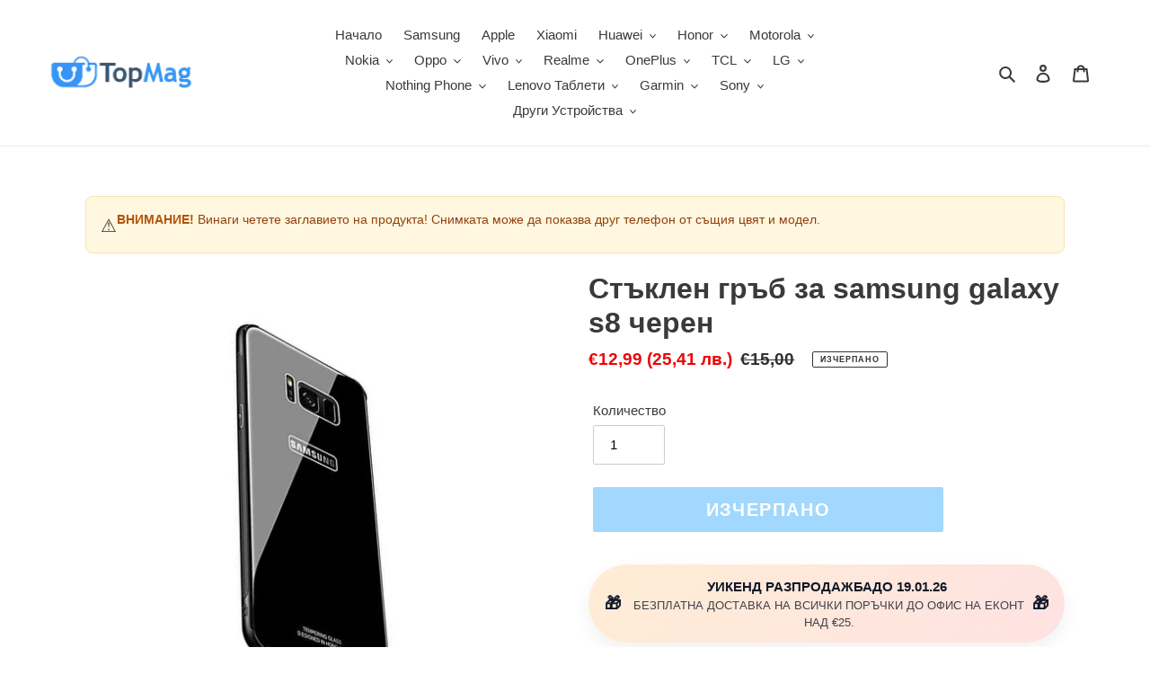

--- FILE ---
content_type: text/html; charset=utf-8
request_url: https://topmag.bg/products/staklen-grab-za-samsung-galaxy-s8-cheren
body_size: 55728
content:
<!doctype html>
<html class="no-js" lang="bg-BG">
<head>
  <meta charset="utf-8">
  <meta http-equiv="X-UA-Compatible" content="IE=edge,chrome=1">
  <meta name="viewport" content="width=device-width,initial-scale=1">
  <meta name="theme-color" content="#44b1fa">

  <link rel="preconnect" href="https://cdn.shopify.com" crossorigin>
  <link rel="preconnect" href="https://fonts.shopify.com" crossorigin>
  <link rel="preconnect" href="https://monorail-edge.shopifysvc.com"><link rel="preload" href="//topmag.bg/cdn/shop/t/29/assets/theme.css?v=26673217078926052561764677626" as="style">
  
    <link rel="preload" as="font" href="" type="font/woff2" crossorigin>
  
  
    <link rel="preload" as="font" href="" type="font/woff2" crossorigin>
  
  
    <link rel="preload" as="font" href="" type="font/woff2" crossorigin>
  
  <link rel="preload" href="//topmag.bg/cdn/shop/t/29/assets/theme.js?v=96155876153057146551767982070" as="script">
  <link rel="preload" href="//topmag.bg/cdn/shop/t/29/assets/lazysizes.js?v=63098554868324070131600012293" as="script"><link rel="canonical" href="https://topmag.bg/products/staklen-grab-za-samsung-galaxy-s8-cheren"><link rel="shortcut icon" href="//topmag.bg/cdn/shop/files/favicon-32x32_b9727054-1cdf-439d-8665-280f29b67da6_32x32.png?v=1613664069" type="image/png"><title>Стъклен гръб - samsung galaxy s8 черен само за 6.99 вместо за 15.80 от
&ndash; TopMag</title><meta name="description" content="Стъклен гръб - samsung galaxy s8 черен още 2 дни на цена от 6.99! Аксесоар предлаган от TopMag. Характеристики: Тип: Стъклен гръбСъвместими модели: Samsung galaxy s8Функции: Устойчив на удари,падане,прах и драскотини.-Перфектно изрязан по отворите на телефона,бутоните,изходите и портовете.Материали: Закалено стъкло и"><!-- /snippets/social-meta-tags.liquid -->




<meta property="og:site_name" content="TopMag">
<meta property="og:url" content="https://topmag.bg/products/staklen-grab-za-samsung-galaxy-s8-cheren">
<meta property="og:title" content="Стъклен гръб - samsung galaxy s8 черен само за 6.99 вместо за 15.80 от">
<meta property="og:type" content="product">
<meta property="og:description" content="Стъклен гръб - samsung galaxy s8 черен още 2 дни на цена от 6.99! Аксесоар предлаган от TopMag. Характеристики: Тип: Стъклен гръбСъвместими модели: Samsung galaxy s8Функции: Устойчив на удари,падане,прах и драскотини.-Перфектно изрязан по отворите на телефона,бутоните,изходите и портовете.Материали: Закалено стъкло и">

  <meta property="og:price:amount" content="12,99">
  <meta property="og:price:currency" content="EUR">

<meta property="og:image" content="http://topmag.bg/cdn/shop/products/glass_back_s8_01_1200x1200.jpg?v=1616250562"><meta property="og:image" content="http://topmag.bg/cdn/shop/products/61qAwrXLn6L._SL1000_1200x1200.jpg?v=1616250563"><meta property="og:image" content="http://topmag.bg/cdn/shop/products/41_nzn5ZytL_1200x1200.jpg?v=1616250563">
<meta property="og:image:secure_url" content="https://topmag.bg/cdn/shop/products/glass_back_s8_01_1200x1200.jpg?v=1616250562"><meta property="og:image:secure_url" content="https://topmag.bg/cdn/shop/products/61qAwrXLn6L._SL1000_1200x1200.jpg?v=1616250563"><meta property="og:image:secure_url" content="https://topmag.bg/cdn/shop/products/41_nzn5ZytL_1200x1200.jpg?v=1616250563">


<meta name="twitter:card" content="summary_large_image">
<meta name="twitter:title" content="Стъклен гръб - samsung galaxy s8 черен само за 6.99 вместо за 15.80 от">
<meta name="twitter:description" content="Стъклен гръб - samsung galaxy s8 черен още 2 дни на цена от 6.99! Аксесоар предлаган от TopMag. Характеристики: Тип: Стъклен гръбСъвместими модели: Samsung galaxy s8Функции: Устойчив на удари,падане,прах и драскотини.-Перфектно изрязан по отворите на телефона,бутоните,изходите и портовете.Материали: Закалено стъкло и">

  
<style data-shopify>
:root {
    --color-text: #3a3a3a;
    --color-text-rgb: 58, 58, 58;
    --color-body-text: #333232;
    --color-sale-text: #ea0606;
    --color-small-button-text-border: #44b1fa;
    --color-text-field: #ffffff;
    --color-text-field-text: #000000;
    --color-text-field-text-rgb: 0, 0, 0;

    --color-btn-primary: #44b1fa;
    --color-btn-primary-darker: #129cf9;
    --color-btn-primary-text: #ffffff;

    --color-blankstate: rgba(51, 50, 50, 0.35);
    --color-blankstate-border: rgba(51, 50, 50, 0.2);
    --color-blankstate-background: rgba(51, 50, 50, 0.1);

    --color-text-focus:#606060;
    --color-overlay-text-focus:#e6e6e6;
    --color-btn-primary-focus:#129cf9;
    --color-btn-social-focus:#d2d2d2;
    --color-small-button-text-border-focus:#129cf9;
    --predictive-search-focus:#f2f2f2;

    --color-body: #ffffff;
    --color-bg: #ffffff;
    --color-bg-rgb: 255, 255, 255;
    --color-bg-alt: rgba(51, 50, 50, 0.05);
    --color-bg-currency-selector: rgba(51, 50, 50, 0.2);

    --color-overlay-title-text: #ffffff;
    --color-image-overlay: #685858;
    --color-image-overlay-rgb: 104, 88, 88;--opacity-image-overlay: 0.4;--hover-overlay-opacity: 0.8;

    --color-border: #ebebeb;
    --color-border-form: #cccccc;
    --color-border-form-darker: #b3b3b3;

    --svg-select-icon: url(//topmag.bg/cdn/shop/t/29/assets/ico-select.svg?v=29003672709104678581600012308);
    --slick-img-url: url(//topmag.bg/cdn/shop/t/29/assets/ajax-loader.gif?v=41356863302472015721600012291);

    --font-weight-body--bold: 700;
    --font-weight-body--bolder: 700;

    --font-stack-header: Helvetica, Arial, sans-serif;
    --font-style-header: normal;
    --font-weight-header: 700;

    --font-stack-body: Helvetica, Arial, sans-serif;
    --font-style-body: normal;
    --font-weight-body: 400;

    --font-size-header: 24;

    --font-size-base: 15;

    --font-h1-desktop: 32;
    --font-h1-mobile: 30;
    --font-h2-desktop: 18;
    --font-h2-mobile: 16;
    --font-h3-mobile: 18;
    --font-h4-desktop: 16;
    --font-h4-mobile: 14;
    --font-h5-desktop: 13;
    --font-h5-mobile: 12;
    --font-h6-desktop: 12;
    --font-h6-mobile: 11;

    --font-mega-title-large-desktop: 60;

    --font-rich-text-large: 17;
    --font-rich-text-small: 13;

    
--color-video-bg: #f2f2f2;

    
    --global-color-image-loader-primary: rgba(58, 58, 58, 0.06);
    --global-color-image-loader-secondary: rgba(58, 58, 58, 0.12);
  }
</style>


  <style>*,::after,::before{box-sizing:border-box}body{margin:0}body,html{background-color:var(--color-body)}body,button{font-size:calc(var(--font-size-base) * 1px);font-family:var(--font-stack-body);font-style:var(--font-style-body);font-weight:var(--font-weight-body);color:var(--color-text);line-height:1.5}body,button{-webkit-font-smoothing:antialiased;-webkit-text-size-adjust:100%}.border-bottom{border-bottom:1px solid var(--color-border)}.btn--link{background-color:transparent;border:0;margin:0;color:var(--color-text);text-align:left}.text-right{text-align:right}.icon{display:inline-block;width:20px;height:20px;vertical-align:middle;fill:currentColor}.icon__fallback-text,.visually-hidden{position:absolute!important;overflow:hidden;clip:rect(0 0 0 0);height:1px;width:1px;margin:-1px;padding:0;border:0}svg.icon:not(.icon--full-color) circle,svg.icon:not(.icon--full-color) ellipse,svg.icon:not(.icon--full-color) g,svg.icon:not(.icon--full-color) line,svg.icon:not(.icon--full-color) path,svg.icon:not(.icon--full-color) polygon,svg.icon:not(.icon--full-color) polyline,svg.icon:not(.icon--full-color) rect,symbol.icon:not(.icon--full-color) circle,symbol.icon:not(.icon--full-color) ellipse,symbol.icon:not(.icon--full-color) g,symbol.icon:not(.icon--full-color) line,symbol.icon:not(.icon--full-color) path,symbol.icon:not(.icon--full-color) polygon,symbol.icon:not(.icon--full-color) polyline,symbol.icon:not(.icon--full-color) rect{fill:inherit;stroke:inherit}li{list-style:none}.list--inline{padding:0;margin:0}.list--inline>li{display:inline-block;margin-bottom:0;vertical-align:middle}a{color:var(--color-text);text-decoration:none}.h1,.h2,h1,h2{margin:0 0 17.5px;font-family:var(--font-stack-header);font-style:var(--font-style-header);font-weight:var(--font-weight-header);line-height:1.2;overflow-wrap:break-word;word-wrap:break-word}.h1 a,.h2 a,h1 a,h2 a{color:inherit;text-decoration:none;font-weight:inherit}.h1,h1{font-size:calc(((var(--font-h1-desktop))/ (var(--font-size-base))) * 1em);text-transform:none;letter-spacing:0}@media only screen and (max-width:749px){.h1,h1{font-size:calc(((var(--font-h1-mobile))/ (var(--font-size-base))) * 1em)}}.h2,h2{font-size:calc(((var(--font-h2-desktop))/ (var(--font-size-base))) * 1em);text-transform:uppercase;letter-spacing:.1em}@media only screen and (max-width:749px){.h2,h2{font-size:calc(((var(--font-h2-mobile))/ (var(--font-size-base))) * 1em)}}p{color:var(--color-body-text);margin:0 0 19.44444px}@media only screen and (max-width:749px){p{font-size:calc(((var(--font-size-base) - 1)/ (var(--font-size-base))) * 1em)}}p:last-child{margin-bottom:0}@media only screen and (max-width:749px){.small--hide{display:none!important}}.grid{list-style:none;margin:0;padding:0;margin-left:-30px}.grid::after{content:'';display:table;clear:both}@media only screen and (max-width:749px){.grid{margin-left:-22px}}.grid::after{content:'';display:table;clear:both}.grid--no-gutters{margin-left:0}.grid--no-gutters .grid__item{padding-left:0}.grid--table{display:table;table-layout:fixed;width:100%}.grid--table>.grid__item{float:none;display:table-cell;vertical-align:middle}.grid__item{float:left;padding-left:30px;width:100%}@media only screen and (max-width:749px){.grid__item{padding-left:22px}}.grid__item[class*="--push"]{position:relative}@media only screen and (min-width:750px){.medium-up--one-quarter{width:25%}.medium-up--push-one-third{width:33.33%}.medium-up--one-half{width:50%}.medium-up--push-one-third{left:33.33%;position:relative}}.site-header{position:relative;background-color:var(--color-body)}@media only screen and (max-width:749px){.site-header{border-bottom:1px solid var(--color-border)}}@media only screen and (min-width:750px){.site-header{padding:0 55px}.site-header.logo--center{padding-top:30px}}.site-header__logo{margin:15px 0}.logo-align--center .site-header__logo{text-align:center;margin:0 auto}@media only screen and (max-width:749px){.logo-align--center .site-header__logo{text-align:left;margin:15px 0}}@media only screen and (max-width:749px){.site-header__logo{padding-left:22px;text-align:left}.site-header__logo img{margin:0}}.site-header__logo-link{display:inline-block;word-break:break-word}@media only screen and (min-width:750px){.logo-align--center .site-header__logo-link{margin:0 auto}}.site-header__logo-image{display:block}@media only screen and (min-width:750px){.site-header__logo-image{margin:0 auto}}.site-header__logo-image img{width:100%}.site-header__logo-image--centered img{margin:0 auto}.site-header__logo img{display:block}.site-header__icons{position:relative;white-space:nowrap}@media only screen and (max-width:749px){.site-header__icons{width:auto;padding-right:13px}.site-header__icons .btn--link,.site-header__icons .site-header__cart{font-size:calc(((var(--font-size-base))/ (var(--font-size-base))) * 1em)}}.site-header__icons-wrapper{position:relative;display:-webkit-flex;display:-ms-flexbox;display:flex;width:100%;-ms-flex-align:center;-webkit-align-items:center;-moz-align-items:center;-ms-align-items:center;-o-align-items:center;align-items:center;-webkit-justify-content:flex-end;-ms-justify-content:flex-end;justify-content:flex-end}.site-header__account,.site-header__cart,.site-header__search{position:relative}.site-header__search.site-header__icon{display:none}@media only screen and (min-width:1400px){.site-header__search.site-header__icon{display:block}}.site-header__search-toggle{display:block}@media only screen and (min-width:750px){.site-header__account,.site-header__cart{padding:10px 11px}}.site-header__cart-title,.site-header__search-title{position:absolute!important;overflow:hidden;clip:rect(0 0 0 0);height:1px;width:1px;margin:-1px;padding:0;border:0;display:block;vertical-align:middle}.site-header__cart-title{margin-right:3px}.site-header__cart-count{display:flex;align-items:center;justify-content:center;position:absolute;right:.4rem;top:.2rem;font-weight:700;background-color:var(--color-btn-primary);color:var(--color-btn-primary-text);border-radius:50%;min-width:1em;height:1em}.site-header__cart-count span{font-family:HelveticaNeue,"Helvetica Neue",Helvetica,Arial,sans-serif;font-size:calc(11em / 16);line-height:1}@media only screen and (max-width:749px){.site-header__cart-count{top:calc(7em / 16);right:0;border-radius:50%;min-width:calc(19em / 16);height:calc(19em / 16)}}@media only screen and (max-width:749px){.site-header__cart-count span{padding:.25em calc(6em / 16);font-size:12px}}.site-header__menu{display:none}@media only screen and (max-width:749px){.site-header__icon{display:inline-block;vertical-align:middle;padding:10px 11px;margin:0}}@media only screen and (min-width:750px){.site-header__icon .icon-search{margin-right:3px}}.announcement-bar{z-index:10;position:relative;text-align:center;border-bottom:1px solid transparent;padding:2px}.announcement-bar__link{display:block}.announcement-bar__message{display:block;padding:11px 22px;font-size:calc(((16)/ (var(--font-size-base))) * 1em);font-weight:var(--font-weight-header)}@media only screen and (min-width:750px){.announcement-bar__message{padding-left:55px;padding-right:55px}}.site-nav{position:relative;padding:0;text-align:center;margin:25px 0}.site-nav a{padding:3px 10px}.site-nav__link{display:block;white-space:nowrap}.site-nav--centered .site-nav__link{padding-top:0}.site-nav__link .icon-chevron-down{width:calc(8em / 16);height:calc(8em / 16);margin-left:.5rem}.site-nav__label{border-bottom:1px solid transparent}.site-nav__link--active .site-nav__label{border-bottom-color:var(--color-text)}.site-nav__link--button{border:none;background-color:transparent;padding:3px 10px}.site-header__mobile-nav{z-index:11;position:relative;background-color:var(--color-body)}@media only screen and (max-width:749px){.site-header__mobile-nav{display:-webkit-flex;display:-ms-flexbox;display:flex;width:100%;-ms-flex-align:center;-webkit-align-items:center;-moz-align-items:center;-ms-align-items:center;-o-align-items:center;align-items:center}}.mobile-nav--open .icon-close{display:none}.main-content{opacity:0}.main-content .shopify-section{display:none}.main-content .shopify-section:first-child{display:inherit}.critical-hidden{display:none}</style>

  <script>
    window.performance.mark('debut:theme_stylesheet_loaded.start');

    function onLoadStylesheet() {
      performance.mark('debut:theme_stylesheet_loaded.end');
      performance.measure('debut:theme_stylesheet_loaded', 'debut:theme_stylesheet_loaded.start', 'debut:theme_stylesheet_loaded.end');

      var url = "//topmag.bg/cdn/shop/t/29/assets/theme.css?v=26673217078926052561764677626";
      var link = document.querySelector('link[href="' + url + '"]');
      link.loaded = true;
      link.dispatchEvent(new Event('load'));
    }
  </script>

  <link rel="stylesheet" href="//topmag.bg/cdn/shop/t/29/assets/theme.css?v=26673217078926052561764677626" type="text/css" media="print" onload="this.media='all';onLoadStylesheet()">
  <link href="//topmag.bg/cdn/shop/t/29/assets/collection-styles.css?v=13351019369846147671764679968" rel="stylesheet" type="text/css" media="all" />

  <style>
    
    
    
    
    
    
  </style>

  <script>
    var theme = {
      breakpoints: {
        medium: 750,
        large: 990,
        widescreen: 1400
      },
      strings: {
        addToCart: "КУПИ СЕГА",
        soldOut: "Изчерпано",
        unavailable: "Неналично",
        regularPrice: "Обичайна цена",
        salePrice: "Цена при разпродажба",
        sale: "Разпродажба",
        fromLowestPrice: "от [price]",
        vendor: "Доставчик",
        showMore: "Покажи повече",
        showLess: "Покажи по-малко",
        searchFor: "Търсене за",
        addressError: "Грешка при търсенето на този адрес",
        addressNoResults: "За този адрес няма резултати",
        addressQueryLimit: "Превишихте ограничението за използване на Google API. Помислете за надграждане до \u003ca href=\"https:\/\/developers.google.com\/maps\/premium\/usage-limits\"\u003eплан Premium\u003c\/a\u003e.",
        authError: "Възникна проблем при удостоверяването на профила ви в Google Карти.",
        newWindow: "Отваря се в нов прозорец.",
        external: "Отваря външен уебсайт.",
        newWindowExternal: "Отваря външен уебсайт в нов прозорец.",
        removeLabel: "Премахване на [product]",
        update: "Актуализиране",
        quantity: "Количество",
        discountedTotal: "Обща сума с отстъпка",
        regularTotal: "Обща цена без отстъпка",
        priceColumn: "Вижте колоната с цени за подробности относно отстъпките.",
        quantityMinimumMessage: "Количеството трябва да бъде 1 или повече",
        cartError: "При актуализирането на количката ви възникна грешка. Опитайте отново.",
        removedItemMessage: "Премахнато от количката ви: \u003cspan class=\"cart__removed-product-details\"\u003e([quantity]) [link]\u003c\/span\u003e.",
        unitPrice: "Единична цена",
        unitPriceSeparator: "за",
        oneCartCount: "1 артикул",
        otherCartCount: "[count] артикула",
        quantityLabel: "Количество: [count]",
        products: "Продукти",
        loading: "Зареждане",
        number_of_results: "[result_number] от [results_count]",
        number_of_results_found: "Открити са [results_count] резултата",
        one_result_found: "Открит е 1 резултат"
      },
      moneyFormat: "€{{amount_with_comma_separator}}",
      moneyFormatWithCurrency: "€{{amount_with_comma_separator}} EUR",
      settings: {
        predictiveSearchEnabled: true,
        predictiveSearchShowPrice: false,
        predictiveSearchShowVendor: false
      },
      stylesheet: "//topmag.bg/cdn/shop/t/29/assets/theme.css?v=26673217078926052561764677626"
    }

    document.documentElement.className = document.documentElement.className.replace('no-js', 'js');
  </script><script src="//topmag.bg/cdn/shop/t/29/assets/theme.js?v=96155876153057146551767982070" defer="defer"></script>
  <script src="//topmag.bg/cdn/shop/t/29/assets/lazysizes.js?v=63098554868324070131600012293" async="async"></script>

  <script type="text/javascript">
    if (window.MSInputMethodContext && document.documentMode) {
      var scripts = document.getElementsByTagName('script')[0];
      var polyfill = document.createElement("script");
      polyfill.defer = true;
      polyfill.src = "//topmag.bg/cdn/shop/t/29/assets/ie11CustomProperties.min.js?v=146208399201472936201600012292";

      scripts.parentNode.insertBefore(polyfill, scripts);
    }
  </script>

  <script>window.performance && window.performance.mark && window.performance.mark('shopify.content_for_header.start');</script><meta name="google-site-verification" content="eBgkN34BEq_V9rCKKBAoruC4w2o7F7j4X57uF19JSuM">
<meta id="shopify-digital-wallet" name="shopify-digital-wallet" content="/17024939/digital_wallets/dialog">
<link rel="alternate" type="application/json+oembed" href="https://topmag.bg/products/staklen-grab-za-samsung-galaxy-s8-cheren.oembed">
<script async="async" src="/checkouts/internal/preloads.js?locale=bg-BG"></script>
<script id="shopify-features" type="application/json">{"accessToken":"8fddaaea4e39b3331ca10899faa10582","betas":["rich-media-storefront-analytics"],"domain":"topmag.bg","predictiveSearch":true,"shopId":17024939,"locale":"bg"}</script>
<script>var Shopify = Shopify || {};
Shopify.shop = "topmag-bg.myshopify.com";
Shopify.locale = "bg-BG";
Shopify.currency = {"active":"EUR","rate":"1.0"};
Shopify.country = "BG";
Shopify.theme = {"name":"Debut","id":111376531608,"schema_name":"Debut","schema_version":"17.3.0","theme_store_id":796,"role":"main"};
Shopify.theme.handle = "null";
Shopify.theme.style = {"id":null,"handle":null};
Shopify.cdnHost = "topmag.bg/cdn";
Shopify.routes = Shopify.routes || {};
Shopify.routes.root = "/";</script>
<script type="module">!function(o){(o.Shopify=o.Shopify||{}).modules=!0}(window);</script>
<script>!function(o){function n(){var o=[];function n(){o.push(Array.prototype.slice.apply(arguments))}return n.q=o,n}var t=o.Shopify=o.Shopify||{};t.loadFeatures=n(),t.autoloadFeatures=n()}(window);</script>
<script id="shop-js-analytics" type="application/json">{"pageType":"product"}</script>
<script defer="defer" async type="module" src="//topmag.bg/cdn/shopifycloud/shop-js/modules/v2/client.init-shop-cart-sync_DY7dcACW.bg-BG.esm.js"></script>
<script defer="defer" async type="module" src="//topmag.bg/cdn/shopifycloud/shop-js/modules/v2/chunk.common_BLY4G6Mg.esm.js"></script>
<script type="module">
  await import("//topmag.bg/cdn/shopifycloud/shop-js/modules/v2/client.init-shop-cart-sync_DY7dcACW.bg-BG.esm.js");
await import("//topmag.bg/cdn/shopifycloud/shop-js/modules/v2/chunk.common_BLY4G6Mg.esm.js");

  window.Shopify.SignInWithShop?.initShopCartSync?.({"fedCMEnabled":true,"windoidEnabled":true});

</script>
<script id="__st">var __st={"a":17024939,"offset":7200,"reqid":"349d163f-6d22-48c8-baeb-093d5a20d574-1768984898","pageurl":"topmag.bg\/products\/staklen-grab-za-samsung-galaxy-s8-cheren","u":"cc63be530d3b","p":"product","rtyp":"product","rid":1444008165421};</script>
<script>window.ShopifyPaypalV4VisibilityTracking = true;</script>
<script id="form-persister">!function(){'use strict';const t='contact',e='new_comment',n=[[t,t],['blogs',e],['comments',e],[t,'customer']],o='password',r='form_key',c=['recaptcha-v3-token','g-recaptcha-response','h-captcha-response',o],s=()=>{try{return window.sessionStorage}catch{return}},i='__shopify_v',u=t=>t.elements[r],a=function(){const t=[...n].map((([t,e])=>`form[action*='/${t}']:not([data-nocaptcha='true']) input[name='form_type'][value='${e}']`)).join(',');var e;return e=t,()=>e?[...document.querySelectorAll(e)].map((t=>t.form)):[]}();function m(t){const e=u(t);a().includes(t)&&(!e||!e.value)&&function(t){try{if(!s())return;!function(t){const e=s();if(!e)return;const n=u(t);if(!n)return;const o=n.value;o&&e.removeItem(o)}(t);const e=Array.from(Array(32),(()=>Math.random().toString(36)[2])).join('');!function(t,e){u(t)||t.append(Object.assign(document.createElement('input'),{type:'hidden',name:r})),t.elements[r].value=e}(t,e),function(t,e){const n=s();if(!n)return;const r=[...t.querySelectorAll(`input[type='${o}']`)].map((({name:t})=>t)),u=[...c,...r],a={};for(const[o,c]of new FormData(t).entries())u.includes(o)||(a[o]=c);n.setItem(e,JSON.stringify({[i]:1,action:t.action,data:a}))}(t,e)}catch(e){console.error('failed to persist form',e)}}(t)}const f=t=>{if('true'===t.dataset.persistBound)return;const e=function(t,e){const n=function(t){return'function'==typeof t.submit?t.submit:HTMLFormElement.prototype.submit}(t).bind(t);return function(){let t;return()=>{t||(t=!0,(()=>{try{e(),n()}catch(t){(t=>{console.error('form submit failed',t)})(t)}})(),setTimeout((()=>t=!1),250))}}()}(t,(()=>{m(t)}));!function(t,e){if('function'==typeof t.submit&&'function'==typeof e)try{t.submit=e}catch{}}(t,e),t.addEventListener('submit',(t=>{t.preventDefault(),e()})),t.dataset.persistBound='true'};!function(){function t(t){const e=(t=>{const e=t.target;return e instanceof HTMLFormElement?e:e&&e.form})(t);e&&m(e)}document.addEventListener('submit',t),document.addEventListener('DOMContentLoaded',(()=>{const e=a();for(const t of e)f(t);var n;n=document.body,new window.MutationObserver((t=>{for(const e of t)if('childList'===e.type&&e.addedNodes.length)for(const t of e.addedNodes)1===t.nodeType&&'FORM'===t.tagName&&a().includes(t)&&f(t)})).observe(n,{childList:!0,subtree:!0,attributes:!1}),document.removeEventListener('submit',t)}))}()}();</script>
<script integrity="sha256-4kQ18oKyAcykRKYeNunJcIwy7WH5gtpwJnB7kiuLZ1E=" data-source-attribution="shopify.loadfeatures" defer="defer" src="//topmag.bg/cdn/shopifycloud/storefront/assets/storefront/load_feature-a0a9edcb.js" crossorigin="anonymous"></script>
<script data-source-attribution="shopify.dynamic_checkout.dynamic.init">var Shopify=Shopify||{};Shopify.PaymentButton=Shopify.PaymentButton||{isStorefrontPortableWallets:!0,init:function(){window.Shopify.PaymentButton.init=function(){};var t=document.createElement("script");t.src="https://topmag.bg/cdn/shopifycloud/portable-wallets/latest/portable-wallets.bg.js",t.type="module",document.head.appendChild(t)}};
</script>
<script data-source-attribution="shopify.dynamic_checkout.buyer_consent">
  function portableWalletsHideBuyerConsent(e){var t=document.getElementById("shopify-buyer-consent"),n=document.getElementById("shopify-subscription-policy-button");t&&n&&(t.classList.add("hidden"),t.setAttribute("aria-hidden","true"),n.removeEventListener("click",e))}function portableWalletsShowBuyerConsent(e){var t=document.getElementById("shopify-buyer-consent"),n=document.getElementById("shopify-subscription-policy-button");t&&n&&(t.classList.remove("hidden"),t.removeAttribute("aria-hidden"),n.addEventListener("click",e))}window.Shopify?.PaymentButton&&(window.Shopify.PaymentButton.hideBuyerConsent=portableWalletsHideBuyerConsent,window.Shopify.PaymentButton.showBuyerConsent=portableWalletsShowBuyerConsent);
</script>
<script data-source-attribution="shopify.dynamic_checkout.cart.bootstrap">document.addEventListener("DOMContentLoaded",(function(){function t(){return document.querySelector("shopify-accelerated-checkout-cart, shopify-accelerated-checkout")}if(t())Shopify.PaymentButton.init();else{new MutationObserver((function(e,n){t()&&(Shopify.PaymentButton.init(),n.disconnect())})).observe(document.body,{childList:!0,subtree:!0})}}));
</script>

<script>window.performance && window.performance.mark && window.performance.mark('shopify.content_for_header.end');</script>


<script type="application/ld+json">
{
  "@context": "https://schema.org/",
  "@type": "Product",
  "name": "Стъклен гръб за samsung galaxy s8 черен",
  "url": "https://topmag.bg/products/staklen-grab-za-samsung-galaxy-s8-cheren",
  
    
    "image": [
      "//topmag.bg/cdn/shop/products/glass_back_s8_01.jpg?v=1616250562"
    ],
  
  "description": "Кратко описание на продукта Стъклен гръб за samsung galaxy s8 черен предлаган от topmag.bg:  Стъкленият гръб Forcell е комбинация от изключително издръжлив калъф и стъклена повърхност. Вътрешната част на калъфа ефективно предпазва телефона Ви от механични повреди, а стъклената повърхност му придава луксозен завършек. Леко издадените ръбчета осигуряват допълнителна защита за екрана и камерата. Използването на стъкления гръб позволява да зареждате телефона безжично. Предвидени са отвори за всички системни входове, камерата и бутоните за съответния модел телефон, така че да можете свободно да използвате всички функции на телефона си.",
  
    "brand": {
      "@type": "Brand",
      "name": "S8 CAT"
    },
  
  
  "aggregateRating": {
    "@type": "AggregateRating",
    "ratingValue": "4.8",
    "reviewCount": "100"
  },
  
  "review": {
    "@type": "Review",
    "reviewRating": {
      "@type": "Rating",
      "ratingValue": "5",
      "bestRating": "5"
    },
    "author": {
      "@type": "Person",
      "name": "Happy Customer"
    },
    "reviewBody": "This product exceeded my expectations. Great quality and fast delivery!"
  },
  
    
    "sku": "5901737897541",
    "offers": {
      "@type": "Offer",
      "url": "https://topmag.bg/products/staklen-grab-za-samsung-galaxy-s8-cheren",
      "priceCurrency": "EUR",
      "price": "12.99",
      "availability": "https://schema.org/OutOfStock",
      
      "priceValidUntil": "2027-01-21",
      
      "hasMerchantReturnPolicy": {
        "@type": "MerchantReturnPolicy",
        "applicableCountry": "BG",
        "returnPolicyCategory": "https://schema.org/MerchantReturnFiniteReturnWindow",
        "merchantReturnDays": 14,
        "returnMethod": "https://schema.org/ReturnByMail",
        "returnFees": "https://schema.org/FreeReturn"
      },
      
      "shippingDetails": {
        "@type": "OfferShippingDetails",
        "shippingRate": {
          "@type": "MonetaryAmount",
          "value": "4.99",
          "currency": "EUR"
        },
        "shippingDestination": {
          "@type": "DefinedRegion",
          "addressCountry": "BG"
        },
        "deliveryTime": {
          "@type": "ShippingDeliveryTime",
          "handlingTime": {
            "@type": "QuantitativeValue",
            "minValue": "0",
            "maxValue": "1",
            "unitCode": "DAY"
          },
          "transitTime": {
            "@type": "QuantitativeValue",
            "minValue": "1",
            "maxValue": "5",
            "unitCode": "DAY"
          }
        }
      },
      "seller": {
        "@type": "Organization",
        "name": "TopMag"
      }
    }
  
}
</script>

<script type="application/ld+json">
{
  "@context": "https://schema.org",
  "@type": "WebSite",
  "name": "TopMag",
  "url": "https://topmag.bg",
  "potentialAction": {
    "@type": "SearchAction",
    "target": "https://topmag.bg/search?q={search_term_string}",
    "query-input": "required name=search_term_string"
  }
}
</script>


<link rel="dns-prefetch" href="https://cdn.shopify.com">
<link rel="dns-prefetch" href="https://fonts.shopify.com">
<link rel="dns-prefetch" href="https://monorail-edge.shopifysvc.com">
<script type="application/ld+json">
{
  "@context": "https://schema.org",
  "@type": "BreadcrumbList",
  "itemListElement": [
    {
      "@type": "ListItem",
      "position": 1,
      "name": "Home",
      "item": "https://topmag.bg"
    }
    
  ]
}
</script>

<meta name="viewport" content="width=device-width,initial-scale=1,maximum-scale=5"><script type="application/ld+json">
{
  "@context": "https://schema.org",
  "@type": "Organization",
  "name": "TopMag",
  "url": "https://topmag.bg",
  
  "contactPoint": [{
    "@type": "ContactPoint",
    "telephone": "",
    "contactType": "customer service"
  }],
  "sameAs": [
    
    
    
    
    
  ]
}
</script>
  
<!-- BEGIN app block: shopify://apps/vitals/blocks/app-embed/aeb48102-2a5a-4f39-bdbd-d8d49f4e20b8 --><link rel="preconnect" href="https://appsolve.io/" /><link rel="preconnect" href="https://cdn-sf.vitals.app/" /><script data-ver="58" id="vtlsAebData" class="notranslate">window.vtlsLiquidData = window.vtlsLiquidData || {};window.vtlsLiquidData.buildId = 56228;

window.vtlsLiquidData.apiHosts = {
	...window.vtlsLiquidData.apiHosts,
	"1": "https://appsolve.io"
};
	window.vtlsLiquidData.moduleSettings = {"10":{"66":"circle","67":"ffffff","68":"pop","69":"left","70":2,"71":"ff0101"},"13":{"34":"☞ Не забравяй това..."},"16":{"232":true,"245":"bottom","246":"bottom","247":"Add to Cart","411":true,"417":true,"418":true,"477":"automatic","478":"000000","479":"ffffff","489":true,"843":"ffffff","844":"2e2e2e","921":true,"922":true,"923":true,"924":"1","925":"1","952":"{\"container\":{\"traits\":{\"height\":{\"default\":\"40px\"}}},\"productDetails\":{\"traits\":{\"stickySubmitBtnStyle\":{\"default\":\"small\"}}}}","1021":false,"1110":false,"1154":0,"1155":true,"1156":true,"1157":false,"1158":0,"1159":false,"1160":false,"1161":false,"1162":false,"1163":false,"1182":false,"1183":true,"1184":"","1185":false},"19":{"73":"10% discount with code \u003cstrong\u003eMARCH10\u003c\/strong\u003e.","441":"Your email is already registered.","442":"Invalid email address!","506":true,"561":false},"33":{"187":3,"188":"h4","241":false,"242":false,"272":"vertical","413":"Описание","414":false,"485":"{{ stars }} ({{ totalReviews }})","811":"222222","812":"dedede","813":"ffffff","814":"222222","815":"ffffff","816":"ffffff","817":"222222","818":"dedede","819":"f1f2f6","820":"222222","821":"ffffff","823":"f1f1f1","824":"8d8d8d","825":"333333","826":"ffffff","827":"0a3d62","828":"222222","829":"ededed","830":"ffffff","831":"222222","832":"222222","833":"ededed","834":"ffffff","835":"222222","837":"ffffff","838":"dddddd","839":"222222","979":"{}"},"48":{"469":true,"491":true,"588":true,"595":true,"603":"","605":"","606":"","781":true,"783":1,"876":0,"1076":true,"1105":0,"1198":false}};

window.vtlsLiquidData.shopThemeName = "Debut";window.vtlsLiquidData.settingTranslation = {"13":{"34":{"en":"☞ Don't forget this...","bg":"☞ Не забравяй това..."}},"33":{"413":{"en":"Description","bg":"Описание"},"485":{"en":"{{ stars }} ({{ totalReviews }})"}},"19":{"441":{"en":"Your email is already registered."},"442":{"en":"Invalid email address!"}},"50":{"530":{"en":"We're here to help! Contact us anytime even if it's just to say hi!","bg":"Ани е тук, ако имаш нужда от помощ! :)"},"892":{"en":"Need help?","bg":"Имаш ли нужда от помощ?"},"893":{"en":"Let us know if you have any questions.","bg":"Ани е тук за да отговори на всеки въпрос."},"894":{"en":"We’ll get back to you as soon as possible","bg":""}},"16":{"1184":{"en":""}}};window.vtlsLiquidData.smartBar=[{"smartBarType":"free_shipping","freeShippingMinimumByCountry":{"BG":25},"countriesWithoutFreeShipping":[],"freeShippingMinimumByCountrySpecificProducts":[],"parameters":{"link":"","coupon":"","message":{"en":"Congratulations! You've got free shipping.","bg-BG":"ЧЕСТИТО! ДОСТАВКАТА ТИ Е БЕЗПЛАТНА🎁 "},"bg_color":"3ea5ff","btn_text":"","position":"top_fixed","btn_color":"","text_color":"ffffff","coupon_text":"","font_family":"Arial","custom_theme":"standard","countdown_end":null,"special_color":"ff0000","btn_text_color":"","countdown_start":null,"initial_message":{"en":"Free shipping for orders over #amount#.","bg-BG":"🎁 УИКЕНД РАЗПРОДАЖБА ДО 19.01.26 🎁"},"progress_message":{"en":"Only #amount# away from free shipping.","bg-BG":"ОСТАВАТ ОЩЕ #amount# ДО БЕЗПЛАТНА ДОСТАВКА!🎁 "},"display_only_in_cart_drawer":false}}];window.vtlsLiquidData.descriptionTab={"has_general_or_collection_tabs":true,"product_ids_with_tabs":[],"tabs":[{"id":44736,"timestamp":1767730864,"type":"general","itemIds":[""]}]};window.vtlsLiquidData.shopSettings={};window.vtlsLiquidData.shopSettings.cartType="";window.vtlsLiquidData.spat="061fb3d9c0a5362a3dee3b2388a395a9";window.vtlsLiquidData.shopInfo={id:17024939,domain:"topmag.bg",shopifyDomain:"topmag-bg.myshopify.com",primaryLocaleIsoCode: "bg-BG",defaultCurrency:"EUR",enabledCurrencies:["EUR"],moneyFormat:"€{{amount_with_comma_separator}}",moneyWithCurrencyFormat:"€{{amount_with_comma_separator}} EUR",appId:"1",appName:"Vitals",};window.vtlsLiquidData.acceptedScopes = {"1":[26,25,27,28,29,30,31,32,33,34,35,36,37,38,22,2,8,14,20,24,16,18,10,13,21,4,11,1,7,3,19,23,15,17,9,12,47,48,49,51,46,50,52,53]};window.vtlsLiquidData.product = {"id": 1444008165421,"available": false,"title": "Стъклен гръб за samsung galaxy s8 черен","handle": "staklen-grab-za-samsung-galaxy-s8-cheren","vendor": "S8 CAT","type": "FORCELL Glass","tags": ["s8"],"description": "1","featured_image":{"src": "//topmag.bg/cdn/shop/products/glass_back_s8_01.jpg?v=1616250562","aspect_ratio": "1.0"},"collectionIds": [73042821165],"variants": [{"id": 13733310005293,"title": "Default Title","option1": "Default Title","option2": null,"option3": null,"price": 1299,"compare_at_price": 1500,"available": false,"image":null,"featured_media_id":null,"is_preorderable":0}],"options": [{"name": "Title"}],"metafields": {"reviews": {}}};window.vtlsLiquidData.cacheKeys = [1759376479,1759376479,1759376479,1759376479,1759376479,1759376479,1759376479,1759376479 ];</script><script id="vtlsAebDynamicFunctions" class="notranslate">window.vtlsLiquidData = window.vtlsLiquidData || {};window.vtlsLiquidData.dynamicFunctions = ({$,vitalsGet,vitalsSet,VITALS_GET_$_DESCRIPTION,VITALS_GET_$_END_SECTION,VITALS_GET_$_ATC_FORM,VITALS_GET_$_ATC_BUTTON,submit_button,form_add_to_cart,cartItemVariantId,VITALS_EVENT_CART_UPDATED,VITALS_EVENT_DISCOUNTS_LOADED,VITALS_EVENT_RENDER_CAROUSEL_STARS,VITALS_EVENT_RENDER_COLLECTION_STARS,VITALS_EVENT_SMART_BAR_RENDERED,VITALS_EVENT_SMART_BAR_CLOSED,VITALS_EVENT_TABS_RENDERED,VITALS_EVENT_VARIANT_CHANGED,VITALS_EVENT_ATC_BUTTON_FOUND,VITALS_IS_MOBILE,VITALS_PAGE_TYPE,VITALS_APPEND_CSS,VITALS_HOOK__CAN_EXECUTE_CHECKOUT,VITALS_HOOK__GET_CUSTOM_CHECKOUT_URL_PARAMETERS,VITALS_HOOK__GET_CUSTOM_VARIANT_SELECTOR,VITALS_HOOK__GET_IMAGES_DEFAULT_SIZE,VITALS_HOOK__ON_CLICK_CHECKOUT_BUTTON,VITALS_HOOK__DONT_ACCELERATE_CHECKOUT,VITALS_HOOK__ON_ATC_STAY_ON_THE_SAME_PAGE,VITALS_HOOK__CAN_EXECUTE_ATC,VITALS_FLAG__IGNORE_VARIANT_ID_FROM_URL,VITALS_FLAG__UPDATE_ATC_BUTTON_REFERENCE,VITALS_FLAG__UPDATE_CART_ON_CHECKOUT,VITALS_FLAG__USE_CAPTURE_FOR_ATC_BUTTON,VITALS_FLAG__USE_FIRST_ATC_SPAN_FOR_PRE_ORDER,VITALS_FLAG__USE_HTML_FOR_STICKY_ATC_BUTTON,VITALS_FLAG__STOP_EXECUTION,VITALS_FLAG__USE_CUSTOM_COLLECTION_FILTER_DROPDOWN,VITALS_FLAG__PRE_ORDER_START_WITH_OBSERVER,VITALS_FLAG__PRE_ORDER_OBSERVER_DELAY,VITALS_FLAG__ON_CHECKOUT_CLICK_USE_CAPTURE_EVENT,handle,}) => {return {"147": {"location":"form","locator":"after"},"183": (html) => {
							var position = 'position:fixed; bottom: 10px; right: 10px;z-index:9999;'; $('body').append('<style>.vitals-currency-converter { '+position+' } .vitals-nice-select.right .list { top: auto; bottom: 100%; left: auto; right: 0; }</style>'); $('body').append(html);
						},"271": {"location":"form","locator":"append"},"366": {"location":"description","locator":"before"},"376": {"location":"form","locator":"append"},"686": {"location":"form","locator":"append"},"687": {"location":"form","locator":"prepend"},};};</script><script id="vtlsAebDocumentInjectors" class="notranslate">window.vtlsLiquidData = window.vtlsLiquidData || {};window.vtlsLiquidData.documentInjectors = ({$,vitalsGet,vitalsSet,VITALS_IS_MOBILE,VITALS_APPEND_CSS}) => {const documentInjectors = {};documentInjectors["1"]={};documentInjectors["1"]["d"]=[];documentInjectors["1"]["d"]["0"]={};documentInjectors["1"]["d"]["0"]["a"]=null;documentInjectors["1"]["d"]["0"]["s"]=".product-single__description.rte";documentInjectors["1"]["d"]["1"]={};documentInjectors["1"]["d"]["1"]["a"]=null;documentInjectors["1"]["d"]["1"]["s"]="div[itemprop=\"description\"]";documentInjectors["1"]["d"]["2"]={};documentInjectors["1"]["d"]["2"]["a"]=null;documentInjectors["1"]["d"]["2"]["s"]=".product-details";documentInjectors["1"]["d"]["3"]={};documentInjectors["1"]["d"]["3"]["a"]=null;documentInjectors["1"]["d"]["3"]["s"]=".product__description.rte";documentInjectors["2"]={};documentInjectors["2"]["d"]=[];documentInjectors["2"]["d"]["0"]={};documentInjectors["2"]["d"]["0"]["a"]={"l":"after"};documentInjectors["2"]["d"]["0"]["s"]="div.product";documentInjectors["2"]["d"]["1"]={};documentInjectors["2"]["d"]["1"]["a"]={"l":"after"};documentInjectors["2"]["d"]["1"]["s"]="main.main-content \u003e div#shopify-section-product-template \u003e div#ProductSection-product-template \u003e .product-single";documentInjectors["2"]["d"]["2"]={};documentInjectors["2"]["d"]["2"]["a"]={"e":"grid__item","l":"after"};documentInjectors["2"]["d"]["2"]["s"]="#PageContainer \u003e main.main-content";documentInjectors["12"]={};documentInjectors["12"]["d"]=[];documentInjectors["12"]["d"]["0"]={};documentInjectors["12"]["d"]["0"]["a"]=[];documentInjectors["12"]["d"]["0"]["s"]="form[action*=\"\/cart\/add\"]:visible:not([id*=\"product-form-installment\"]):not([id*=\"product-installment-form\"]):not(.vtls-exclude-atc-injector *)";documentInjectors["12"]["d"]["1"]={};documentInjectors["12"]["d"]["1"]["a"]=null;documentInjectors["12"]["d"]["1"]["s"]="form.product-form";documentInjectors["11"]={};documentInjectors["11"]["d"]=[];documentInjectors["11"]["d"]["0"]={};documentInjectors["11"]["d"]["0"]["a"]={"ctx":"inside","last":false};documentInjectors["11"]["d"]["0"]["s"]="[type=\"submit\"]:not(.swym-button)";documentInjectors["11"]["d"]["1"]={};documentInjectors["11"]["d"]["1"]["a"]={"ctx":"inside","last":false};documentInjectors["11"]["d"]["1"]["s"]="[name=\"add\"]:not(.swym-button)";documentInjectors["3"]={};documentInjectors["3"]["d"]=[];documentInjectors["3"]["d"]["0"]={};documentInjectors["3"]["d"]["0"]["a"]=null;documentInjectors["3"]["d"]["0"]["s"]=".cart-subtotal";documentInjectors["3"]["d"]["0"]["js"]=function(left_subtotal, right_subtotal, cart_html) { var vitalsDiscountsDiv = ".vitals-discounts";
if ($(vitalsDiscountsDiv).length === 0) {
$('.cart-subtotal').html(cart_html);
}

};return documentInjectors;};</script><script id="vtlsAebBundle" src="https://cdn-sf.vitals.app/assets/js/bundle-cc4514bb83964b47b6f38a4189983362.js" async></script>

<!-- END app block --><!-- BEGIN app block: shopify://apps/klaviyo-email-marketing-sms/blocks/klaviyo-onsite-embed/2632fe16-c075-4321-a88b-50b567f42507 -->












  <script async src="https://static.klaviyo.com/onsite/js/RkYzyt/klaviyo.js?company_id=RkYzyt"></script>
  <script>!function(){if(!window.klaviyo){window._klOnsite=window._klOnsite||[];try{window.klaviyo=new Proxy({},{get:function(n,i){return"push"===i?function(){var n;(n=window._klOnsite).push.apply(n,arguments)}:function(){for(var n=arguments.length,o=new Array(n),w=0;w<n;w++)o[w]=arguments[w];var t="function"==typeof o[o.length-1]?o.pop():void 0,e=new Promise((function(n){window._klOnsite.push([i].concat(o,[function(i){t&&t(i),n(i)}]))}));return e}}})}catch(n){window.klaviyo=window.klaviyo||[],window.klaviyo.push=function(){var n;(n=window._klOnsite).push.apply(n,arguments)}}}}();</script>

  
    <script id="viewed_product">
      if (item == null) {
        var _learnq = _learnq || [];

        var MetafieldReviews = null
        var MetafieldYotpoRating = null
        var MetafieldYotpoCount = null
        var MetafieldLooxRating = null
        var MetafieldLooxCount = null
        var okendoProduct = null
        var okendoProductReviewCount = null
        var okendoProductReviewAverageValue = null
        try {
          // The following fields are used for Customer Hub recently viewed in order to add reviews.
          // This information is not part of __kla_viewed. Instead, it is part of __kla_viewed_reviewed_items
          MetafieldReviews = {};
          MetafieldYotpoRating = null
          MetafieldYotpoCount = null
          MetafieldLooxRating = null
          MetafieldLooxCount = null

          okendoProduct = null
          // If the okendo metafield is not legacy, it will error, which then requires the new json formatted data
          if (okendoProduct && 'error' in okendoProduct) {
            okendoProduct = null
          }
          okendoProductReviewCount = okendoProduct ? okendoProduct.reviewCount : null
          okendoProductReviewAverageValue = okendoProduct ? okendoProduct.reviewAverageValue : null
        } catch (error) {
          console.error('Error in Klaviyo onsite reviews tracking:', error);
        }

        var item = {
          Name: "Стъклен гръб за samsung galaxy s8 черен",
          ProductID: 1444008165421,
          Categories: ["S8"],
          ImageURL: "https://topmag.bg/cdn/shop/products/glass_back_s8_01_grande.jpg?v=1616250562",
          URL: "https://topmag.bg/products/staklen-grab-za-samsung-galaxy-s8-cheren",
          Brand: "S8 CAT",
          Price: "€12,99",
          Value: "12,99",
          CompareAtPrice: "€15,00"
        };
        _learnq.push(['track', 'Viewed Product', item]);
        _learnq.push(['trackViewedItem', {
          Title: item.Name,
          ItemId: item.ProductID,
          Categories: item.Categories,
          ImageUrl: item.ImageURL,
          Url: item.URL,
          Metadata: {
            Brand: item.Brand,
            Price: item.Price,
            Value: item.Value,
            CompareAtPrice: item.CompareAtPrice
          },
          metafields:{
            reviews: MetafieldReviews,
            yotpo:{
              rating: MetafieldYotpoRating,
              count: MetafieldYotpoCount,
            },
            loox:{
              rating: MetafieldLooxRating,
              count: MetafieldLooxCount,
            },
            okendo: {
              rating: okendoProductReviewAverageValue,
              count: okendoProductReviewCount,
            }
          }
        }]);
      }
    </script>
  




  <script>
    window.klaviyoReviewsProductDesignMode = false
  </script>







<!-- END app block --><link href="https://monorail-edge.shopifysvc.com" rel="dns-prefetch">
<script>(function(){if ("sendBeacon" in navigator && "performance" in window) {try {var session_token_from_headers = performance.getEntriesByType('navigation')[0].serverTiming.find(x => x.name == '_s').description;} catch {var session_token_from_headers = undefined;}var session_cookie_matches = document.cookie.match(/_shopify_s=([^;]*)/);var session_token_from_cookie = session_cookie_matches && session_cookie_matches.length === 2 ? session_cookie_matches[1] : "";var session_token = session_token_from_headers || session_token_from_cookie || "";function handle_abandonment_event(e) {var entries = performance.getEntries().filter(function(entry) {return /monorail-edge.shopifysvc.com/.test(entry.name);});if (!window.abandonment_tracked && entries.length === 0) {window.abandonment_tracked = true;var currentMs = Date.now();var navigation_start = performance.timing.navigationStart;var payload = {shop_id: 17024939,url: window.location.href,navigation_start,duration: currentMs - navigation_start,session_token,page_type: "product"};window.navigator.sendBeacon("https://monorail-edge.shopifysvc.com/v1/produce", JSON.stringify({schema_id: "online_store_buyer_site_abandonment/1.1",payload: payload,metadata: {event_created_at_ms: currentMs,event_sent_at_ms: currentMs}}));}}window.addEventListener('pagehide', handle_abandonment_event);}}());</script>
<script id="web-pixels-manager-setup">(function e(e,d,r,n,o){if(void 0===o&&(o={}),!Boolean(null===(a=null===(i=window.Shopify)||void 0===i?void 0:i.analytics)||void 0===a?void 0:a.replayQueue)){var i,a;window.Shopify=window.Shopify||{};var t=window.Shopify;t.analytics=t.analytics||{};var s=t.analytics;s.replayQueue=[],s.publish=function(e,d,r){return s.replayQueue.push([e,d,r]),!0};try{self.performance.mark("wpm:start")}catch(e){}var l=function(){var e={modern:/Edge?\/(1{2}[4-9]|1[2-9]\d|[2-9]\d{2}|\d{4,})\.\d+(\.\d+|)|Firefox\/(1{2}[4-9]|1[2-9]\d|[2-9]\d{2}|\d{4,})\.\d+(\.\d+|)|Chrom(ium|e)\/(9{2}|\d{3,})\.\d+(\.\d+|)|(Maci|X1{2}).+ Version\/(15\.\d+|(1[6-9]|[2-9]\d|\d{3,})\.\d+)([,.]\d+|)( \(\w+\)|)( Mobile\/\w+|) Safari\/|Chrome.+OPR\/(9{2}|\d{3,})\.\d+\.\d+|(CPU[ +]OS|iPhone[ +]OS|CPU[ +]iPhone|CPU IPhone OS|CPU iPad OS)[ +]+(15[._]\d+|(1[6-9]|[2-9]\d|\d{3,})[._]\d+)([._]\d+|)|Android:?[ /-](13[3-9]|1[4-9]\d|[2-9]\d{2}|\d{4,})(\.\d+|)(\.\d+|)|Android.+Firefox\/(13[5-9]|1[4-9]\d|[2-9]\d{2}|\d{4,})\.\d+(\.\d+|)|Android.+Chrom(ium|e)\/(13[3-9]|1[4-9]\d|[2-9]\d{2}|\d{4,})\.\d+(\.\d+|)|SamsungBrowser\/([2-9]\d|\d{3,})\.\d+/,legacy:/Edge?\/(1[6-9]|[2-9]\d|\d{3,})\.\d+(\.\d+|)|Firefox\/(5[4-9]|[6-9]\d|\d{3,})\.\d+(\.\d+|)|Chrom(ium|e)\/(5[1-9]|[6-9]\d|\d{3,})\.\d+(\.\d+|)([\d.]+$|.*Safari\/(?![\d.]+ Edge\/[\d.]+$))|(Maci|X1{2}).+ Version\/(10\.\d+|(1[1-9]|[2-9]\d|\d{3,})\.\d+)([,.]\d+|)( \(\w+\)|)( Mobile\/\w+|) Safari\/|Chrome.+OPR\/(3[89]|[4-9]\d|\d{3,})\.\d+\.\d+|(CPU[ +]OS|iPhone[ +]OS|CPU[ +]iPhone|CPU IPhone OS|CPU iPad OS)[ +]+(10[._]\d+|(1[1-9]|[2-9]\d|\d{3,})[._]\d+)([._]\d+|)|Android:?[ /-](13[3-9]|1[4-9]\d|[2-9]\d{2}|\d{4,})(\.\d+|)(\.\d+|)|Mobile Safari.+OPR\/([89]\d|\d{3,})\.\d+\.\d+|Android.+Firefox\/(13[5-9]|1[4-9]\d|[2-9]\d{2}|\d{4,})\.\d+(\.\d+|)|Android.+Chrom(ium|e)\/(13[3-9]|1[4-9]\d|[2-9]\d{2}|\d{4,})\.\d+(\.\d+|)|Android.+(UC? ?Browser|UCWEB|U3)[ /]?(15\.([5-9]|\d{2,})|(1[6-9]|[2-9]\d|\d{3,})\.\d+)\.\d+|SamsungBrowser\/(5\.\d+|([6-9]|\d{2,})\.\d+)|Android.+MQ{2}Browser\/(14(\.(9|\d{2,})|)|(1[5-9]|[2-9]\d|\d{3,})(\.\d+|))(\.\d+|)|K[Aa][Ii]OS\/(3\.\d+|([4-9]|\d{2,})\.\d+)(\.\d+|)/},d=e.modern,r=e.legacy,n=navigator.userAgent;return n.match(d)?"modern":n.match(r)?"legacy":"unknown"}(),u="modern"===l?"modern":"legacy",c=(null!=n?n:{modern:"",legacy:""})[u],f=function(e){return[e.baseUrl,"/wpm","/b",e.hashVersion,"modern"===e.buildTarget?"m":"l",".js"].join("")}({baseUrl:d,hashVersion:r,buildTarget:u}),m=function(e){var d=e.version,r=e.bundleTarget,n=e.surface,o=e.pageUrl,i=e.monorailEndpoint;return{emit:function(e){var a=e.status,t=e.errorMsg,s=(new Date).getTime(),l=JSON.stringify({metadata:{event_sent_at_ms:s},events:[{schema_id:"web_pixels_manager_load/3.1",payload:{version:d,bundle_target:r,page_url:o,status:a,surface:n,error_msg:t},metadata:{event_created_at_ms:s}}]});if(!i)return console&&console.warn&&console.warn("[Web Pixels Manager] No Monorail endpoint provided, skipping logging."),!1;try{return self.navigator.sendBeacon.bind(self.navigator)(i,l)}catch(e){}var u=new XMLHttpRequest;try{return u.open("POST",i,!0),u.setRequestHeader("Content-Type","text/plain"),u.send(l),!0}catch(e){return console&&console.warn&&console.warn("[Web Pixels Manager] Got an unhandled error while logging to Monorail."),!1}}}}({version:r,bundleTarget:l,surface:e.surface,pageUrl:self.location.href,monorailEndpoint:e.monorailEndpoint});try{o.browserTarget=l,function(e){var d=e.src,r=e.async,n=void 0===r||r,o=e.onload,i=e.onerror,a=e.sri,t=e.scriptDataAttributes,s=void 0===t?{}:t,l=document.createElement("script"),u=document.querySelector("head"),c=document.querySelector("body");if(l.async=n,l.src=d,a&&(l.integrity=a,l.crossOrigin="anonymous"),s)for(var f in s)if(Object.prototype.hasOwnProperty.call(s,f))try{l.dataset[f]=s[f]}catch(e){}if(o&&l.addEventListener("load",o),i&&l.addEventListener("error",i),u)u.appendChild(l);else{if(!c)throw new Error("Did not find a head or body element to append the script");c.appendChild(l)}}({src:f,async:!0,onload:function(){if(!function(){var e,d;return Boolean(null===(d=null===(e=window.Shopify)||void 0===e?void 0:e.analytics)||void 0===d?void 0:d.initialized)}()){var d=window.webPixelsManager.init(e)||void 0;if(d){var r=window.Shopify.analytics;r.replayQueue.forEach((function(e){var r=e[0],n=e[1],o=e[2];d.publishCustomEvent(r,n,o)})),r.replayQueue=[],r.publish=d.publishCustomEvent,r.visitor=d.visitor,r.initialized=!0}}},onerror:function(){return m.emit({status:"failed",errorMsg:"".concat(f," has failed to load")})},sri:function(e){var d=/^sha384-[A-Za-z0-9+/=]+$/;return"string"==typeof e&&d.test(e)}(c)?c:"",scriptDataAttributes:o}),m.emit({status:"loading"})}catch(e){m.emit({status:"failed",errorMsg:(null==e?void 0:e.message)||"Unknown error"})}}})({shopId: 17024939,storefrontBaseUrl: "https://topmag.bg",extensionsBaseUrl: "https://extensions.shopifycdn.com/cdn/shopifycloud/web-pixels-manager",monorailEndpoint: "https://monorail-edge.shopifysvc.com/unstable/produce_batch",surface: "storefront-renderer",enabledBetaFlags: ["2dca8a86"],webPixelsConfigList: [{"id":"3497525592","configuration":"{\"accountID\":\"RkYzyt\",\"webPixelConfig\":\"eyJlbmFibGVBZGRlZFRvQ2FydEV2ZW50cyI6IHRydWV9\"}","eventPayloadVersion":"v1","runtimeContext":"STRICT","scriptVersion":"524f6c1ee37bacdca7657a665bdca589","type":"APP","apiClientId":123074,"privacyPurposes":["ANALYTICS","MARKETING"],"dataSharingAdjustments":{"protectedCustomerApprovalScopes":["read_customer_address","read_customer_email","read_customer_name","read_customer_personal_data","read_customer_phone"]}},{"id":"1101365592","configuration":"{\"config\":\"{\\\"google_tag_ids\\\":[\\\"G-GWSQW95KT6\\\",\\\"GT-NB9ZKCW\\\"],\\\"target_country\\\":\\\"BG\\\",\\\"gtag_events\\\":[{\\\"type\\\":\\\"search\\\",\\\"action_label\\\":\\\"G-GWSQW95KT6\\\"},{\\\"type\\\":\\\"begin_checkout\\\",\\\"action_label\\\":\\\"G-GWSQW95KT6\\\"},{\\\"type\\\":\\\"view_item\\\",\\\"action_label\\\":[\\\"G-GWSQW95KT6\\\",\\\"MC-C94D92FQ77\\\"]},{\\\"type\\\":\\\"purchase\\\",\\\"action_label\\\":[\\\"G-GWSQW95KT6\\\",\\\"MC-C94D92FQ77\\\"]},{\\\"type\\\":\\\"page_view\\\",\\\"action_label\\\":[\\\"G-GWSQW95KT6\\\",\\\"MC-C94D92FQ77\\\"]},{\\\"type\\\":\\\"add_payment_info\\\",\\\"action_label\\\":\\\"G-GWSQW95KT6\\\"},{\\\"type\\\":\\\"add_to_cart\\\",\\\"action_label\\\":\\\"G-GWSQW95KT6\\\"}],\\\"enable_monitoring_mode\\\":false}\"}","eventPayloadVersion":"v1","runtimeContext":"OPEN","scriptVersion":"b2a88bafab3e21179ed38636efcd8a93","type":"APP","apiClientId":1780363,"privacyPurposes":[],"dataSharingAdjustments":{"protectedCustomerApprovalScopes":["read_customer_address","read_customer_email","read_customer_name","read_customer_personal_data","read_customer_phone"]}},{"id":"435650904","configuration":"{\"pixel_id\":\"318871753083762\",\"pixel_type\":\"facebook_pixel\",\"metaapp_system_user_token\":\"-\"}","eventPayloadVersion":"v1","runtimeContext":"OPEN","scriptVersion":"ca16bc87fe92b6042fbaa3acc2fbdaa6","type":"APP","apiClientId":2329312,"privacyPurposes":["ANALYTICS","MARKETING","SALE_OF_DATA"],"dataSharingAdjustments":{"protectedCustomerApprovalScopes":["read_customer_address","read_customer_email","read_customer_name","read_customer_personal_data","read_customer_phone"]}},{"id":"shopify-app-pixel","configuration":"{}","eventPayloadVersion":"v1","runtimeContext":"STRICT","scriptVersion":"0450","apiClientId":"shopify-pixel","type":"APP","privacyPurposes":["ANALYTICS","MARKETING"]},{"id":"shopify-custom-pixel","eventPayloadVersion":"v1","runtimeContext":"LAX","scriptVersion":"0450","apiClientId":"shopify-pixel","type":"CUSTOM","privacyPurposes":["ANALYTICS","MARKETING"]}],isMerchantRequest: false,initData: {"shop":{"name":"TopMag","paymentSettings":{"currencyCode":"EUR"},"myshopifyDomain":"topmag-bg.myshopify.com","countryCode":"BG","storefrontUrl":"https:\/\/topmag.bg"},"customer":null,"cart":null,"checkout":null,"productVariants":[{"price":{"amount":12.99,"currencyCode":"EUR"},"product":{"title":"Стъклен гръб за samsung galaxy s8 черен","vendor":"S8 CAT","id":"1444008165421","untranslatedTitle":"Стъклен гръб за samsung galaxy s8 черен","url":"\/products\/staklen-grab-za-samsung-galaxy-s8-cheren","type":"FORCELL Glass"},"id":"13733310005293","image":{"src":"\/\/topmag.bg\/cdn\/shop\/products\/glass_back_s8_01.jpg?v=1616250562"},"sku":"5901737897541","title":"Default Title","untranslatedTitle":"Default Title"}],"purchasingCompany":null},},"https://topmag.bg/cdn","fcfee988w5aeb613cpc8e4bc33m6693e112",{"modern":"","legacy":""},{"shopId":"17024939","storefrontBaseUrl":"https:\/\/topmag.bg","extensionBaseUrl":"https:\/\/extensions.shopifycdn.com\/cdn\/shopifycloud\/web-pixels-manager","surface":"storefront-renderer","enabledBetaFlags":"[\"2dca8a86\"]","isMerchantRequest":"false","hashVersion":"fcfee988w5aeb613cpc8e4bc33m6693e112","publish":"custom","events":"[[\"page_viewed\",{}],[\"product_viewed\",{\"productVariant\":{\"price\":{\"amount\":12.99,\"currencyCode\":\"EUR\"},\"product\":{\"title\":\"Стъклен гръб за samsung galaxy s8 черен\",\"vendor\":\"S8 CAT\",\"id\":\"1444008165421\",\"untranslatedTitle\":\"Стъклен гръб за samsung galaxy s8 черен\",\"url\":\"\/products\/staklen-grab-za-samsung-galaxy-s8-cheren\",\"type\":\"FORCELL Glass\"},\"id\":\"13733310005293\",\"image\":{\"src\":\"\/\/topmag.bg\/cdn\/shop\/products\/glass_back_s8_01.jpg?v=1616250562\"},\"sku\":\"5901737897541\",\"title\":\"Default Title\",\"untranslatedTitle\":\"Default Title\"}}]]"});</script><script>
  window.ShopifyAnalytics = window.ShopifyAnalytics || {};
  window.ShopifyAnalytics.meta = window.ShopifyAnalytics.meta || {};
  window.ShopifyAnalytics.meta.currency = 'EUR';
  var meta = {"product":{"id":1444008165421,"gid":"gid:\/\/shopify\/Product\/1444008165421","vendor":"S8 CAT","type":"FORCELL Glass","handle":"staklen-grab-za-samsung-galaxy-s8-cheren","variants":[{"id":13733310005293,"price":1299,"name":"Стъклен гръб за samsung galaxy s8 черен","public_title":null,"sku":"5901737897541"}],"remote":false},"page":{"pageType":"product","resourceType":"product","resourceId":1444008165421,"requestId":"349d163f-6d22-48c8-baeb-093d5a20d574-1768984898"}};
  for (var attr in meta) {
    window.ShopifyAnalytics.meta[attr] = meta[attr];
  }
</script>
<script class="analytics">
  (function () {
    var customDocumentWrite = function(content) {
      var jquery = null;

      if (window.jQuery) {
        jquery = window.jQuery;
      } else if (window.Checkout && window.Checkout.$) {
        jquery = window.Checkout.$;
      }

      if (jquery) {
        jquery('body').append(content);
      }
    };

    var hasLoggedConversion = function(token) {
      if (token) {
        return document.cookie.indexOf('loggedConversion=' + token) !== -1;
      }
      return false;
    }

    var setCookieIfConversion = function(token) {
      if (token) {
        var twoMonthsFromNow = new Date(Date.now());
        twoMonthsFromNow.setMonth(twoMonthsFromNow.getMonth() + 2);

        document.cookie = 'loggedConversion=' + token + '; expires=' + twoMonthsFromNow;
      }
    }

    var trekkie = window.ShopifyAnalytics.lib = window.trekkie = window.trekkie || [];
    if (trekkie.integrations) {
      return;
    }
    trekkie.methods = [
      'identify',
      'page',
      'ready',
      'track',
      'trackForm',
      'trackLink'
    ];
    trekkie.factory = function(method) {
      return function() {
        var args = Array.prototype.slice.call(arguments);
        args.unshift(method);
        trekkie.push(args);
        return trekkie;
      };
    };
    for (var i = 0; i < trekkie.methods.length; i++) {
      var key = trekkie.methods[i];
      trekkie[key] = trekkie.factory(key);
    }
    trekkie.load = function(config) {
      trekkie.config = config || {};
      trekkie.config.initialDocumentCookie = document.cookie;
      var first = document.getElementsByTagName('script')[0];
      var script = document.createElement('script');
      script.type = 'text/javascript';
      script.onerror = function(e) {
        var scriptFallback = document.createElement('script');
        scriptFallback.type = 'text/javascript';
        scriptFallback.onerror = function(error) {
                var Monorail = {
      produce: function produce(monorailDomain, schemaId, payload) {
        var currentMs = new Date().getTime();
        var event = {
          schema_id: schemaId,
          payload: payload,
          metadata: {
            event_created_at_ms: currentMs,
            event_sent_at_ms: currentMs
          }
        };
        return Monorail.sendRequest("https://" + monorailDomain + "/v1/produce", JSON.stringify(event));
      },
      sendRequest: function sendRequest(endpointUrl, payload) {
        // Try the sendBeacon API
        if (window && window.navigator && typeof window.navigator.sendBeacon === 'function' && typeof window.Blob === 'function' && !Monorail.isIos12()) {
          var blobData = new window.Blob([payload], {
            type: 'text/plain'
          });

          if (window.navigator.sendBeacon(endpointUrl, blobData)) {
            return true;
          } // sendBeacon was not successful

        } // XHR beacon

        var xhr = new XMLHttpRequest();

        try {
          xhr.open('POST', endpointUrl);
          xhr.setRequestHeader('Content-Type', 'text/plain');
          xhr.send(payload);
        } catch (e) {
          console.log(e);
        }

        return false;
      },
      isIos12: function isIos12() {
        return window.navigator.userAgent.lastIndexOf('iPhone; CPU iPhone OS 12_') !== -1 || window.navigator.userAgent.lastIndexOf('iPad; CPU OS 12_') !== -1;
      }
    };
    Monorail.produce('monorail-edge.shopifysvc.com',
      'trekkie_storefront_load_errors/1.1',
      {shop_id: 17024939,
      theme_id: 111376531608,
      app_name: "storefront",
      context_url: window.location.href,
      source_url: "//topmag.bg/cdn/s/trekkie.storefront.cd680fe47e6c39ca5d5df5f0a32d569bc48c0f27.min.js"});

        };
        scriptFallback.async = true;
        scriptFallback.src = '//topmag.bg/cdn/s/trekkie.storefront.cd680fe47e6c39ca5d5df5f0a32d569bc48c0f27.min.js';
        first.parentNode.insertBefore(scriptFallback, first);
      };
      script.async = true;
      script.src = '//topmag.bg/cdn/s/trekkie.storefront.cd680fe47e6c39ca5d5df5f0a32d569bc48c0f27.min.js';
      first.parentNode.insertBefore(script, first);
    };
    trekkie.load(
      {"Trekkie":{"appName":"storefront","development":false,"defaultAttributes":{"shopId":17024939,"isMerchantRequest":null,"themeId":111376531608,"themeCityHash":"215008815433941900","contentLanguage":"bg-BG","currency":"EUR","eventMetadataId":"613ce9d0-1868-4bb2-97aa-f80b1a33663d"},"isServerSideCookieWritingEnabled":true,"monorailRegion":"shop_domain","enabledBetaFlags":["65f19447"]},"Session Attribution":{},"S2S":{"facebookCapiEnabled":true,"source":"trekkie-storefront-renderer","apiClientId":580111}}
    );

    var loaded = false;
    trekkie.ready(function() {
      if (loaded) return;
      loaded = true;

      window.ShopifyAnalytics.lib = window.trekkie;

      var originalDocumentWrite = document.write;
      document.write = customDocumentWrite;
      try { window.ShopifyAnalytics.merchantGoogleAnalytics.call(this); } catch(error) {};
      document.write = originalDocumentWrite;

      window.ShopifyAnalytics.lib.page(null,{"pageType":"product","resourceType":"product","resourceId":1444008165421,"requestId":"349d163f-6d22-48c8-baeb-093d5a20d574-1768984898","shopifyEmitted":true});

      var match = window.location.pathname.match(/checkouts\/(.+)\/(thank_you|post_purchase)/)
      var token = match? match[1]: undefined;
      if (!hasLoggedConversion(token)) {
        setCookieIfConversion(token);
        window.ShopifyAnalytics.lib.track("Viewed Product",{"currency":"EUR","variantId":13733310005293,"productId":1444008165421,"productGid":"gid:\/\/shopify\/Product\/1444008165421","name":"Стъклен гръб за samsung galaxy s8 черен","price":"12.99","sku":"5901737897541","brand":"S8 CAT","variant":null,"category":"FORCELL Glass","nonInteraction":true,"remote":false},undefined,undefined,{"shopifyEmitted":true});
      window.ShopifyAnalytics.lib.track("monorail:\/\/trekkie_storefront_viewed_product\/1.1",{"currency":"EUR","variantId":13733310005293,"productId":1444008165421,"productGid":"gid:\/\/shopify\/Product\/1444008165421","name":"Стъклен гръб за samsung galaxy s8 черен","price":"12.99","sku":"5901737897541","brand":"S8 CAT","variant":null,"category":"FORCELL Glass","nonInteraction":true,"remote":false,"referer":"https:\/\/topmag.bg\/products\/staklen-grab-za-samsung-galaxy-s8-cheren"});
      }
    });


        var eventsListenerScript = document.createElement('script');
        eventsListenerScript.async = true;
        eventsListenerScript.src = "//topmag.bg/cdn/shopifycloud/storefront/assets/shop_events_listener-3da45d37.js";
        document.getElementsByTagName('head')[0].appendChild(eventsListenerScript);

})();</script>
<script
  defer
  src="https://topmag.bg/cdn/shopifycloud/perf-kit/shopify-perf-kit-3.0.4.min.js"
  data-application="storefront-renderer"
  data-shop-id="17024939"
  data-render-region="gcp-us-east1"
  data-page-type="product"
  data-theme-instance-id="111376531608"
  data-theme-name="Debut"
  data-theme-version="17.3.0"
  data-monorail-region="shop_domain"
  data-resource-timing-sampling-rate="10"
  data-shs="true"
  data-shs-beacon="true"
  data-shs-export-with-fetch="true"
  data-shs-logs-sample-rate="1"
  data-shs-beacon-endpoint="https://topmag.bg/api/collect"
></script>
</head>

<body class="template-product">

  <a class="in-page-link visually-hidden skip-link" href="#MainContent">Преминаване към съдържанието</a><style data-shopify>

  .cart-popup {
    box-shadow: 1px 1px 10px 2px rgba(235, 235, 235, 0.5);
  }</style><div class="cart-popup-wrapper cart-popup-wrapper--hidden critical-hidden" role="dialog" aria-modal="true" aria-labelledby="CartPopupHeading" data-cart-popup-wrapper>
  <div class="cart-popup" data-cart-popup tabindex="-1">
    <div class="cart-popup__header">
      <h2 id="CartPopupHeading" class="cart-popup__heading">Току-що добавено в количката ви</h2>
      <button class="cart-popup__close" aria-label="Затваряне" data-cart-popup-close><svg aria-hidden="true" focusable="false" role="presentation" class="icon icon-close" viewBox="0 0 40 40"><path d="M23.868 20.015L39.117 4.78c1.11-1.108 1.11-2.77 0-3.877-1.109-1.108-2.773-1.108-3.882 0L19.986 16.137 4.737.904C3.628-.204 1.965-.204.856.904c-1.11 1.108-1.11 2.77 0 3.877l15.249 15.234L.855 35.248c-1.108 1.108-1.108 2.77 0 3.877.555.554 1.248.831 1.942.831s1.386-.277 1.94-.83l15.25-15.234 15.248 15.233c.555.554 1.248.831 1.941.831s1.387-.277 1.941-.83c1.11-1.109 1.11-2.77 0-3.878L23.868 20.015z" class="layer"/></svg></button>
    </div>
    <div class="cart-popup-item">
      <div class="cart-popup-item__image-wrapper hide" data-cart-popup-image-wrapper data-image-loading-animation></div>
      <div class="cart-popup-item__description">
        <div>
          <h3 class="cart-popup-item__title" data-cart-popup-title></h3>
          <ul class="product-details" aria-label="Информация за продукта" data-cart-popup-product-details></ul>
        </div>
        <div class="cart-popup-item__quantity">
          <span class="visually-hidden" data-cart-popup-quantity-label></span>
          <span aria-hidden="true">К-во:</span>
          <span aria-hidden="true" data-cart-popup-quantity></span>
        </div>
      </div>
    </div>

    <a href="/cart" class="cart-popup__cta-link btn btn--secondary-accent">
      Покажи количката (<span data-cart-popup-cart-quantity></span>)
    </a>

    <div class="cart-popup__dismiss">
      <button class="cart-popup__dismiss-button text-link text-link--accent" data-cart-popup-dismiss>
        Продължете да пазарувате
      </button>
    </div>
  </div>
</div>

<div id="shopify-section-header" class="shopify-section">

<div id="SearchDrawer" class="search-bar drawer drawer--top critical-hidden" role="dialog" aria-modal="true" aria-label="Търсене" data-predictive-search-drawer>
  <div class="search-bar__interior">
    <div class="search-form__container" data-search-form-container>
      <form class="search-form search-bar__form" action="/search" method="get" role="search">
        <div class="search-form__input-wrapper">
          <input
            type="text"
            name="q"
            placeholder="Търсене"
            role="combobox"
            aria-autocomplete="list"
            aria-owns="predictive-search-results"
            aria-expanded="false"
            aria-label="Търсене"
            aria-haspopup="listbox"
            class="search-form__input search-bar__input"
            data-predictive-search-drawer-input
          />
          <input type="hidden" name="options[prefix]" value="last" aria-hidden="true" />
          <div class="predictive-search-wrapper predictive-search-wrapper--drawer" data-predictive-search-mount="drawer"></div>
        </div>

        <button class="search-bar__submit search-form__submit"
          type="submit"
          data-search-form-submit>
          <svg aria-hidden="true" focusable="false" role="presentation" class="icon icon-search" viewBox="0 0 37 40"><path d="M35.6 36l-9.8-9.8c4.1-5.4 3.6-13.2-1.3-18.1-5.4-5.4-14.2-5.4-19.7 0-5.4 5.4-5.4 14.2 0 19.7 2.6 2.6 6.1 4.1 9.8 4.1 3 0 5.9-1 8.3-2.8l9.8 9.8c.4.4.9.6 1.4.6s1-.2 1.4-.6c.9-.9.9-2.1.1-2.9zm-20.9-8.2c-2.6 0-5.1-1-7-2.9-3.9-3.9-3.9-10.1 0-14C9.6 9 12.2 8 14.7 8s5.1 1 7 2.9c3.9 3.9 3.9 10.1 0 14-1.9 1.9-4.4 2.9-7 2.9z"/></svg>
          <span class="icon__fallback-text">Изпрати</span>
        </button>
      </form>

      <div class="search-bar__actions">
        <button type="button" class="btn--link search-bar__close js-drawer-close">
          <svg aria-hidden="true" focusable="false" role="presentation" class="icon icon-close" viewBox="0 0 40 40"><path d="M23.868 20.015L39.117 4.78c1.11-1.108 1.11-2.77 0-3.877-1.109-1.108-2.773-1.108-3.882 0L19.986 16.137 4.737.904C3.628-.204 1.965-.204.856.904c-1.11 1.108-1.11 2.77 0 3.877l15.249 15.234L.855 35.248c-1.108 1.108-1.108 2.77 0 3.877.555.554 1.248.831 1.942.831s1.386-.277 1.94-.83l15.25-15.234 15.248 15.233c.555.554 1.248.831 1.941.831s1.387-.277 1.941-.83c1.11-1.109 1.11-2.77 0-3.878L23.868 20.015z" class="layer"/></svg>
          <span class="icon__fallback-text">Затваряне на търсенето</span>
        </button>
      </div>
    </div>
  </div>
</div>


<div data-section-id="header" data-section-type="header-section" data-header-section>
  

  <header class="site-header border-bottom logo--left" role="banner">
    <div class="grid grid--no-gutters grid--table site-header__mobile-nav">
      

      <div class="grid__item medium-up--one-quarter logo-align--left">
        
        
          <div class="h2 site-header__logo">
        
          
<a href="/" class="site-header__logo-image" data-image-loading-animation>
              
              <img class="lazyload js"
                   src="//topmag.bg/cdn/shop/files/logo-150_300x300.png?v=1613663992"
                   data-src="//topmag.bg/cdn/shop/files/logo-150_{width}x.png?v=1613663992"
                   data-widths="[180, 360, 540, 720, 900, 1080, 1296, 1512, 1728, 2048]"
                   data-aspectratio="1.875"
                   data-sizes="auto"
                   alt="TopMag"
                   style="max-width: 160px">
              <noscript>
                
                <img src="//topmag.bg/cdn/shop/files/logo-150_160x.png?v=1613663992"
                     srcset="//topmag.bg/cdn/shop/files/logo-150_160x.png?v=1613663992 1x, //topmag.bg/cdn/shop/files/logo-150_160x@2x.png?v=1613663992 2x"
                     alt="TopMag"
                     style="max-width: 160px;">
              </noscript>
            </a>
          
        
          </div>
        
      </div>

      
        <nav class="grid__item medium-up--one-half small--hide" id="AccessibleNav" role="navigation">
          
<ul class="site-nav list--inline" id="SiteNav">
  



    
      <li >
        <a href="/"
          class="site-nav__link site-nav__link--main"
          
        >
          <span class="site-nav__label">Начало</span>
        </a>
      </li>
    
  



    
      <li >
        <a href="/pages/sam"
          class="site-nav__link site-nav__link--main"
          
        >
          <span class="site-nav__label">Samsung</span>
        </a>
      </li>
    
  



    
      <li >
        <a href="/pages/iph"
          class="site-nav__link site-nav__link--main"
          
        >
          <span class="site-nav__label">Apple</span>
        </a>
      </li>
    
  



    
      <li >
        <a href="/pages/xia"
          class="site-nav__link site-nav__link--main"
          
        >
          <span class="site-nav__label">Xiaomi</span>
        </a>
      </li>
    
  



    
      <li class="site-nav--has-dropdown site-nav--has-centered-dropdown" data-has-dropdowns>
        <button class="site-nav__link site-nav__link--main site-nav__link--button" type="button" aria-expanded="false" aria-controls="SiteNavLabel-huawei">
          <span class="site-nav__label">Huawei</span><svg aria-hidden="true" focusable="false" role="presentation" class="icon icon-chevron-down" viewBox="0 0 9 9"><path d="M8.542 2.558a.625.625 0 0 1 0 .884l-3.6 3.6a.626.626 0 0 1-.884 0l-3.6-3.6a.625.625 0 1 1 .884-.884L4.5 5.716l3.158-3.158a.625.625 0 0 1 .884 0z" fill="#fff"/></svg>
        </button>

        <div class="site-nav__dropdown site-nav__dropdown--centered critical-hidden" id="SiteNavLabel-huawei">
          
            <div class="site-nav__childlist">
              <ul class="site-nav__childlist-grid">
                
                  
                    <li class="site-nav__childlist-item">
                      <a href="/collections/mate"
                        class="site-nav__link site-nav__child-link site-nav__child-link--parent"
                        
                      >
                        <span class="site-nav__label">Серия Mate</span>
                      </a>

                      
                        <ul>
                        
                          <li>
                            <a href="/collections/mate-9"
                            class="site-nav__link site-nav__child-link"
                            
                          >
                              <span class="site-nav__label">Mate 9</span>
                            </a>
                          </li>
                        
                          <li>
                            <a href="/collections/mate-9-lite"
                            class="site-nav__link site-nav__child-link"
                            
                          >
                              <span class="site-nav__label">Mate 9 Lite</span>
                            </a>
                          </li>
                        
                          <li>
                            <a href="/collections/mate-9-pro"
                            class="site-nav__link site-nav__child-link"
                            
                          >
                              <span class="site-nav__label">Mate 9 Pro</span>
                            </a>
                          </li>
                        
                          <li>
                            <a href="/collections/mate-10"
                            class="site-nav__link site-nav__child-link"
                            
                          >
                              <span class="site-nav__label">Mate 10</span>
                            </a>
                          </li>
                        
                          <li>
                            <a href="/collections/mate-10-lite"
                            class="site-nav__link site-nav__child-link"
                            
                          >
                              <span class="site-nav__label">Mate 10 Lite</span>
                            </a>
                          </li>
                        
                          <li>
                            <a href="/collections/mate-10-pro"
                            class="site-nav__link site-nav__child-link"
                            
                          >
                              <span class="site-nav__label">Mate 10 Pro</span>
                            </a>
                          </li>
                        
                          <li>
                            <a href="/collections/mate-20"
                            class="site-nav__link site-nav__child-link"
                            
                          >
                              <span class="site-nav__label">Mate 20</span>
                            </a>
                          </li>
                        
                          <li>
                            <a href="/collections/mate-20-lite"
                            class="site-nav__link site-nav__child-link"
                            
                          >
                              <span class="site-nav__label">Mate 20 Lite</span>
                            </a>
                          </li>
                        
                          <li>
                            <a href="/collections/mate-20-pro"
                            class="site-nav__link site-nav__child-link"
                            
                          >
                              <span class="site-nav__label">Mate 20 Pro</span>
                            </a>
                          </li>
                        
                          <li>
                            <a href="/collections/mate-20-x"
                            class="site-nav__link site-nav__child-link"
                            
                          >
                              <span class="site-nav__label">Mate 20 X</span>
                            </a>
                          </li>
                        
                          <li>
                            <a href="/collections/mate-30"
                            class="site-nav__link site-nav__child-link"
                            
                          >
                              <span class="site-nav__label">Mate 30</span>
                            </a>
                          </li>
                        
                          <li>
                            <a href="/collections/mate-30-lite"
                            class="site-nav__link site-nav__child-link"
                            
                          >
                              <span class="site-nav__label">Mate 30 Lite</span>
                            </a>
                          </li>
                        
                          <li>
                            <a href="/collections/mate-30-pro"
                            class="site-nav__link site-nav__child-link"
                            
                          >
                              <span class="site-nav__label">Mate 30 Pro</span>
                            </a>
                          </li>
                        
                          <li>
                            <a href="/collections/mate-40"
                            class="site-nav__link site-nav__child-link"
                            
                          >
                              <span class="site-nav__label">Mate 40</span>
                            </a>
                          </li>
                        
                          <li>
                            <a href="/collections/mate-40-pro"
                            class="site-nav__link site-nav__child-link"
                            
                          >
                              <span class="site-nav__label">Mate 40 Pro</span>
                            </a>
                          </li>
                        
                          <li>
                            <a href="/collections/mate-50-pro"
                            class="site-nav__link site-nav__child-link"
                            
                          >
                              <span class="site-nav__label">Mate 50 Pro</span>
                            </a>
                          </li>
                        
                        </ul>
                      

                    </li>
                  
                    <li class="site-nav__childlist-item">
                      <a href="/collections/huawei-pura"
                        class="site-nav__link site-nav__child-link site-nav__child-link--parent"
                        
                      >
                        <span class="site-nav__label">Huawei Pura</span>
                      </a>

                      
                        <ul>
                        
                          <li>
                            <a href="/collections/huawei-pura-70"
                            class="site-nav__link site-nav__child-link"
                            
                          >
                              <span class="site-nav__label">Huawei Pura 70</span>
                            </a>
                          </li>
                        
                          <li>
                            <a href="/collections/huawei-pura-70-pro"
                            class="site-nav__link site-nav__child-link"
                            
                          >
                              <span class="site-nav__label">Huawei Pura 70 Pro</span>
                            </a>
                          </li>
                        
                          <li>
                            <a href="/collections/huawei-pura-70-pro-1"
                            class="site-nav__link site-nav__child-link"
                            
                          >
                              <span class="site-nav__label">Huawei Pura 70 Ultra</span>
                            </a>
                          </li>
                        
                        </ul>
                      

                    </li>
                  
                    <li class="site-nav__childlist-item">
                      <a href="/collections/nova-1"
                        class="site-nav__link site-nav__child-link site-nav__child-link--parent"
                        
                      >
                        <span class="site-nav__label">Серия Nova</span>
                      </a>

                      
                        <ul>
                        
                          <li>
                            <a href="/collections/nova"
                            class="site-nav__link site-nav__child-link"
                            
                          >
                              <span class="site-nav__label">Nova</span>
                            </a>
                          </li>
                        
                          <li>
                            <a href="/collections/nova-smart"
                            class="site-nav__link site-nav__child-link"
                            
                          >
                              <span class="site-nav__label">Nova Smart</span>
                            </a>
                          </li>
                        
                          <li>
                            <a href="/collections/nova-2"
                            class="site-nav__link site-nav__child-link"
                            
                          >
                              <span class="site-nav__label">Nova 2</span>
                            </a>
                          </li>
                        
                          <li>
                            <a href="/collections/nova-2i"
                            class="site-nav__link site-nav__child-link"
                            
                          >
                              <span class="site-nav__label">Nova 2i</span>
                            </a>
                          </li>
                        
                          <li>
                            <a href="/collections/nova-2-plus"
                            class="site-nav__link site-nav__child-link"
                            
                          >
                              <span class="site-nav__label">Nova 2 Plus</span>
                            </a>
                          </li>
                        
                          <li>
                            <a href="/collections/nova-3"
                            class="site-nav__link site-nav__child-link"
                            
                          >
                              <span class="site-nav__label">Nova 3</span>
                            </a>
                          </li>
                        
                          <li>
                            <a href="/collections/nova-plus"
                            class="site-nav__link site-nav__child-link"
                            
                          >
                              <span class="site-nav__label">Nova Plus</span>
                            </a>
                          </li>
                        
                          <li>
                            <a href="/collections/nova-5t"
                            class="site-nav__link site-nav__child-link"
                            
                          >
                              <span class="site-nav__label">Nova 5T</span>
                            </a>
                          </li>
                        
                          <li>
                            <a href="/collections/nova-8i"
                            class="site-nav__link site-nav__child-link"
                            
                          >
                              <span class="site-nav__label">Nova 8i</span>
                            </a>
                          </li>
                        
                          <li>
                            <a href="/collections/nova-9"
                            class="site-nav__link site-nav__child-link"
                            
                          >
                              <span class="site-nav__label">Nova 9</span>
                            </a>
                          </li>
                        
                          <li>
                            <a href="/collections/nova-9-se"
                            class="site-nav__link site-nav__child-link"
                            
                          >
                              <span class="site-nav__label">Nova 9 se</span>
                            </a>
                          </li>
                        
                          <li>
                            <a href="/collections/nova-10"
                            class="site-nav__link site-nav__child-link"
                            
                          >
                              <span class="site-nav__label">Nova 10</span>
                            </a>
                          </li>
                        
                          <li>
                            <a href="/collections/nova-10-se"
                            class="site-nav__link site-nav__child-link"
                            
                          >
                              <span class="site-nav__label">Nova 10 SE</span>
                            </a>
                          </li>
                        
                          <li>
                            <a href="/collections/nova-10-pro"
                            class="site-nav__link site-nav__child-link"
                            
                          >
                              <span class="site-nav__label">Nova 10 Pro</span>
                            </a>
                          </li>
                        
                          <li>
                            <a href="/collections/nova-11"
                            class="site-nav__link site-nav__child-link"
                            
                          >
                              <span class="site-nav__label">Nova 11</span>
                            </a>
                          </li>
                        
                          <li>
                            <a href="/collections/nova-11i"
                            class="site-nav__link site-nav__child-link"
                            
                          >
                              <span class="site-nav__label">Nova 11i</span>
                            </a>
                          </li>
                        
                          <li>
                            <a href="/collections/nova-12s"
                            class="site-nav__link site-nav__child-link"
                            
                          >
                              <span class="site-nav__label">Nova 12s</span>
                            </a>
                          </li>
                        
                          <li>
                            <a href="/collections/nova-12-se"
                            class="site-nav__link site-nav__child-link"
                            
                          >
                              <span class="site-nav__label">Nova 12 SE</span>
                            </a>
                          </li>
                        
                          <li>
                            <a href="/collections/nova-12i"
                            class="site-nav__link site-nav__child-link"
                            
                          >
                              <span class="site-nav__label">Nova 12i</span>
                            </a>
                          </li>
                        
                          <li>
                            <a href="/collections/nova-11-pro"
                            class="site-nav__link site-nav__child-link"
                            
                          >
                              <span class="site-nav__label">Nova 11 Pro</span>
                            </a>
                          </li>
                        
                          <li>
                            <a href="/collections/nova-y61"
                            class="site-nav__link site-nav__child-link"
                            
                          >
                              <span class="site-nav__label">Nova Y61</span>
                            </a>
                          </li>
                        
                          <li>
                            <a href="/collections/nova-y70"
                            class="site-nav__link site-nav__child-link"
                            
                          >
                              <span class="site-nav__label">Nova Y70</span>
                            </a>
                          </li>
                        
                          <li>
                            <a href="/collections/nova-y90"
                            class="site-nav__link site-nav__child-link"
                            
                          >
                              <span class="site-nav__label">Nova Y90</span>
                            </a>
                          </li>
                        
                          <li>
                            <a href="/collections/nova-y91"
                            class="site-nav__link site-nav__child-link"
                            
                          >
                              <span class="site-nav__label">Nova Y91</span>
                            </a>
                          </li>
                        
                        </ul>
                      

                    </li>
                  
                    <li class="site-nav__childlist-item">
                      <a href="/collections/p"
                        class="site-nav__link site-nav__child-link site-nav__child-link--parent"
                        
                      >
                        <span class="site-nav__label">Серия P</span>
                      </a>

                      
                        <ul>
                        
                          <li>
                            <a href="/collections/p8"
                            class="site-nav__link site-nav__child-link"
                            
                          >
                              <span class="site-nav__label">P8</span>
                            </a>
                          </li>
                        
                          <li>
                            <a href="/collections/p8-lite"
                            class="site-nav__link site-nav__child-link"
                            
                          >
                              <span class="site-nav__label">P8 Lite</span>
                            </a>
                          </li>
                        
                          <li>
                            <a href="/collections/p8-lite-2017"
                            class="site-nav__link site-nav__child-link"
                            
                          >
                              <span class="site-nav__label">P8 Lite 2017 / P9 Lite 2017 </span>
                            </a>
                          </li>
                        
                          <li>
                            <a href="/collections/p9"
                            class="site-nav__link site-nav__child-link"
                            
                          >
                              <span class="site-nav__label">P9</span>
                            </a>
                          </li>
                        
                          <li>
                            <a href="/collections/p9-lite"
                            class="site-nav__link site-nav__child-link"
                            
                          >
                              <span class="site-nav__label">P9 Lite</span>
                            </a>
                          </li>
                        
                          <li>
                            <a href="/collections/p9-plus"
                            class="site-nav__link site-nav__child-link"
                            
                          >
                              <span class="site-nav__label">P9 Plus</span>
                            </a>
                          </li>
                        
                          <li>
                            <a href="/collections/p9-lite-mini"
                            class="site-nav__link site-nav__child-link"
                            
                          >
                              <span class="site-nav__label">P9 Lite Mini </span>
                            </a>
                          </li>
                        
                          <li>
                            <a href="/collections/p10"
                            class="site-nav__link site-nav__child-link"
                            
                          >
                              <span class="site-nav__label">P10</span>
                            </a>
                          </li>
                        
                          <li>
                            <a href="/collections/p10-lite"
                            class="site-nav__link site-nav__child-link"
                            
                          >
                              <span class="site-nav__label">P10 Lite</span>
                            </a>
                          </li>
                        
                          <li>
                            <a href="/collections/p10-plus"
                            class="site-nav__link site-nav__child-link"
                            
                          >
                              <span class="site-nav__label">P10 Plus</span>
                            </a>
                          </li>
                        
                          <li>
                            <a href="/collections/p20"
                            class="site-nav__link site-nav__child-link"
                            
                          >
                              <span class="site-nav__label">P20</span>
                            </a>
                          </li>
                        
                          <li>
                            <a href="/collections/p20-lite"
                            class="site-nav__link site-nav__child-link"
                            
                          >
                              <span class="site-nav__label">P20 Lite</span>
                            </a>
                          </li>
                        
                          <li>
                            <a href="/collections/p20-lite-2019"
                            class="site-nav__link site-nav__child-link"
                            
                          >
                              <span class="site-nav__label">P20 Lite 2019</span>
                            </a>
                          </li>
                        
                          <li>
                            <a href="/collections/p20-pro"
                            class="site-nav__link site-nav__child-link"
                            
                          >
                              <span class="site-nav__label">P20 Pro</span>
                            </a>
                          </li>
                        
                          <li>
                            <a href="/collections/p30"
                            class="site-nav__link site-nav__child-link"
                            
                          >
                              <span class="site-nav__label">P30</span>
                            </a>
                          </li>
                        
                          <li>
                            <a href="/collections/p30-lite"
                            class="site-nav__link site-nav__child-link"
                            
                          >
                              <span class="site-nav__label">P30 Lite</span>
                            </a>
                          </li>
                        
                          <li>
                            <a href="/collections/p30-pro"
                            class="site-nav__link site-nav__child-link"
                            
                          >
                              <span class="site-nav__label">P30 Pro</span>
                            </a>
                          </li>
                        
                          <li>
                            <a href="/collections/p40"
                            class="site-nav__link site-nav__child-link"
                            
                          >
                              <span class="site-nav__label">P40</span>
                            </a>
                          </li>
                        
                          <li>
                            <a href="/collections/p40-lite"
                            class="site-nav__link site-nav__child-link"
                            
                          >
                              <span class="site-nav__label">P40 Lite</span>
                            </a>
                          </li>
                        
                          <li>
                            <a href="/collections/p40-lite-5g"
                            class="site-nav__link site-nav__child-link"
                            
                          >
                              <span class="site-nav__label">P40 lite 5G</span>
                            </a>
                          </li>
                        
                          <li>
                            <a href="/collections/p40-lite-e"
                            class="site-nav__link site-nav__child-link"
                            
                          >
                              <span class="site-nav__label">P40 Lite E</span>
                            </a>
                          </li>
                        
                          <li>
                            <a href="/collections/p40-pro"
                            class="site-nav__link site-nav__child-link"
                            
                          >
                              <span class="site-nav__label">P40 Pro</span>
                            </a>
                          </li>
                        
                          <li>
                            <a href="/collections/p50-pocket"
                            class="site-nav__link site-nav__child-link"
                            
                          >
                              <span class="site-nav__label">P50 Pocket</span>
                            </a>
                          </li>
                        
                          <li>
                            <a href="/collections/p50-pro"
                            class="site-nav__link site-nav__child-link"
                            
                          >
                              <span class="site-nav__label">P50 Pro</span>
                            </a>
                          </li>
                        
                          <li>
                            <a href="/collections/p60"
                            class="site-nav__link site-nav__child-link"
                            
                          >
                              <span class="site-nav__label">P60</span>
                            </a>
                          </li>
                        
                          <li>
                            <a href="/collections/p60-pro"
                            class="site-nav__link site-nav__child-link"
                            
                          >
                              <span class="site-nav__label">P60 Pro</span>
                            </a>
                          </li>
                        
                        </ul>
                      

                    </li>
                  
                    <li class="site-nav__childlist-item">
                      <a href="/collections/huawei"
                        class="site-nav__link site-nav__child-link site-nav__child-link--parent"
                        
                      >
                        <span class="site-nav__label">Серия P Smart</span>
                      </a>

                      
                        <ul>
                        
                          <li>
                            <a href="/collections/p-smart"
                            class="site-nav__link site-nav__child-link"
                            
                          >
                              <span class="site-nav__label">P Smart</span>
                            </a>
                          </li>
                        
                          <li>
                            <a href="/collections/p-smart-plus"
                            class="site-nav__link site-nav__child-link"
                            
                          >
                              <span class="site-nav__label">P Smart Plus</span>
                            </a>
                          </li>
                        
                          <li>
                            <a href="/collections/p-smart-2019"
                            class="site-nav__link site-nav__child-link"
                            
                          >
                              <span class="site-nav__label">P Smart 2019</span>
                            </a>
                          </li>
                        
                          <li>
                            <a href="/collections/p-smart-2020"
                            class="site-nav__link site-nav__child-link"
                            
                          >
                              <span class="site-nav__label">P Smart 2020</span>
                            </a>
                          </li>
                        
                          <li>
                            <a href="/collections/p-smart-2021"
                            class="site-nav__link site-nav__child-link"
                            
                          >
                              <span class="site-nav__label">P Smart 2021</span>
                            </a>
                          </li>
                        
                          <li>
                            <a href="/collections/p-smart-plus"
                            class="site-nav__link site-nav__child-link"
                            
                          >
                              <span class="site-nav__label">P Smart Plus</span>
                            </a>
                          </li>
                        
                          <li>
                            <a href="/collections/p-smart-plus-2019"
                            class="site-nav__link site-nav__child-link"
                            
                          >
                              <span class="site-nav__label">P Smart Plus 2019</span>
                            </a>
                          </li>
                        
                          <li>
                            <a href="/collections/p-smart-pro-2019"
                            class="site-nav__link site-nav__child-link"
                            
                          >
                              <span class="site-nav__label">P Smart Pro 2019</span>
                            </a>
                          </li>
                        
                          <li>
                            <a href="/collections/p-smart-z"
                            class="site-nav__link site-nav__child-link"
                            
                          >
                              <span class="site-nav__label">P Smart Z</span>
                            </a>
                          </li>
                        
                        </ul>
                      

                    </li>
                  
                    <li class="site-nav__childlist-item">
                      <a href="/collections/y"
                        class="site-nav__link site-nav__child-link site-nav__child-link--parent"
                        
                      >
                        <span class="site-nav__label">Серия Y</span>
                      </a>

                      
                        <ul>
                        
                          <li>
                            <a href="/collections/y3-ii"
                            class="site-nav__link site-nav__child-link"
                            
                          >
                              <span class="site-nav__label">Y3 II</span>
                            </a>
                          </li>
                        
                          <li>
                            <a href="/collections/y3-2017"
                            class="site-nav__link site-nav__child-link"
                            
                          >
                              <span class="site-nav__label">Y3 2017</span>
                            </a>
                          </li>
                        
                          <li>
                            <a href="/collections/y3-2018"
                            class="site-nav__link site-nav__child-link"
                            
                          >
                              <span class="site-nav__label">Y3 2018</span>
                            </a>
                          </li>
                        
                          <li>
                            <a href="/collections/y5-ii"
                            class="site-nav__link site-nav__child-link"
                            
                          >
                              <span class="site-nav__label">Y5 II / Y6 II Compact</span>
                            </a>
                          </li>
                        
                          <li>
                            <a href="/collections/y5-2018"
                            class="site-nav__link site-nav__child-link"
                            
                          >
                              <span class="site-nav__label">Y5 2018</span>
                            </a>
                          </li>
                        
                          <li>
                            <a href="/collections/y5-2019"
                            class="site-nav__link site-nav__child-link"
                            
                          >
                              <span class="site-nav__label">Y5 2019</span>
                            </a>
                          </li>
                        
                          <li>
                            <a href="/collections/y5p"
                            class="site-nav__link site-nav__child-link"
                            
                          >
                              <span class="site-nav__label">Y5p</span>
                            </a>
                          </li>
                        
                          <li>
                            <a href="/collections/y6-2017"
                            class="site-nav__link site-nav__child-link"
                            
                          >
                              <span class="site-nav__label">Y6 2017 / Y5 2017/ Nova Young</span>
                            </a>
                          </li>
                        
                          <li>
                            <a href="/collections/y6-2018"
                            class="site-nav__link site-nav__child-link"
                            
                          >
                              <span class="site-nav__label">Y6 2018</span>
                            </a>
                          </li>
                        
                          <li>
                            <a href="/collections/y6-prime-2018"
                            class="site-nav__link site-nav__child-link"
                            
                          >
                              <span class="site-nav__label">Y6 Prime 2018</span>
                            </a>
                          </li>
                        
                          <li>
                            <a href="/collections/y6-2019"
                            class="site-nav__link site-nav__child-link"
                            
                          >
                              <span class="site-nav__label">Y6 2019 / Y6 Pro 2019</span>
                            </a>
                          </li>
                        
                          <li>
                            <a href="/collections/y6s"
                            class="site-nav__link site-nav__child-link"
                            
                          >
                              <span class="site-nav__label">Y6S</span>
                            </a>
                          </li>
                        
                          <li>
                            <a href="/collections/y6p"
                            class="site-nav__link site-nav__child-link"
                            
                          >
                              <span class="site-nav__label">Y6p</span>
                            </a>
                          </li>
                        
                          <li>
                            <a href="/collections/y7"
                            class="site-nav__link site-nav__child-link"
                            
                          >
                              <span class="site-nav__label">Y7</span>
                            </a>
                          </li>
                        
                          <li>
                            <a href="/collections/y7p"
                            class="site-nav__link site-nav__child-link"
                            
                          >
                              <span class="site-nav__label">Y7p</span>
                            </a>
                          </li>
                        
                          <li>
                            <a href="/collections/y7-2018"
                            class="site-nav__link site-nav__child-link"
                            
                          >
                              <span class="site-nav__label">Y7 2018</span>
                            </a>
                          </li>
                        
                          <li>
                            <a href="/collections/y7-prime-2018"
                            class="site-nav__link site-nav__child-link"
                            
                          >
                              <span class="site-nav__label">Y7 Prime 2018</span>
                            </a>
                          </li>
                        
                          <li>
                            <a href="/collections/y7-2019"
                            class="site-nav__link site-nav__child-link"
                            
                          >
                              <span class="site-nav__label">Y7 2019 / Y7 Prime 2019</span>
                            </a>
                          </li>
                        
                          <li>
                            <a href="/collections/y7-2019"
                            class="site-nav__link site-nav__child-link"
                            
                          >
                              <span class="site-nav__label">Y7 2019</span>
                            </a>
                          </li>
                        
                          <li>
                            <a href="/collections/y7-pro-2019"
                            class="site-nav__link site-nav__child-link"
                            
                          >
                              <span class="site-nav__label">Y7 Pro 2019</span>
                            </a>
                          </li>
                        
                          <li>
                            <a href="/collections/y8p"
                            class="site-nav__link site-nav__child-link"
                            
                          >
                              <span class="site-nav__label">Y8p</span>
                            </a>
                          </li>
                        
                          <li>
                            <a href="/collections/y8s"
                            class="site-nav__link site-nav__child-link"
                            
                          >
                              <span class="site-nav__label">Y8s</span>
                            </a>
                          </li>
                        
                          <li>
                            <a href="/collections/y9-2018"
                            class="site-nav__link site-nav__child-link"
                            
                          >
                              <span class="site-nav__label">Y9 2018</span>
                            </a>
                          </li>
                        
                          <li>
                            <a href="/collections/y9-2019"
                            class="site-nav__link site-nav__child-link"
                            
                          >
                              <span class="site-nav__label">Y9 2019</span>
                            </a>
                          </li>
                        
                          <li>
                            <a href="/collections/y9-prime-2019"
                            class="site-nav__link site-nav__child-link"
                            
                          >
                              <span class="site-nav__label">Y9 Prime 2019</span>
                            </a>
                          </li>
                        
                          <li>
                            <a href="/collections/y9a"
                            class="site-nav__link site-nav__child-link"
                            
                          >
                              <span class="site-nav__label">Y9a</span>
                            </a>
                          </li>
                        
                          <li>
                            <a href="/collections/y9s"
                            class="site-nav__link site-nav__child-link"
                            
                          >
                              <span class="site-nav__label">Y9s</span>
                            </a>
                          </li>
                        
                        </ul>
                      

                    </li>
                  
                    <li class="site-nav__childlist-item">
                      <a href="/collections/huawei-watch"
                        class="site-nav__link site-nav__child-link site-nav__child-link--parent"
                        
                      >
                        <span class="site-nav__label">Huawei Watch</span>
                      </a>

                      

                    </li>
                  
                    <li class="site-nav__childlist-item">
                      <a href="/collections/huawei-band"
                        class="site-nav__link site-nav__child-link site-nav__child-link--parent"
                        
                      >
                        <span class="site-nav__label">Huawei Band</span>
                      </a>

                      

                    </li>
                  
                    <li class="site-nav__childlist-item">
                      <a href="/collections/huawei-matebook"
                        class="site-nav__link site-nav__child-link site-nav__child-link--parent"
                        
                      >
                        <span class="site-nav__label">Huawei MateBook</span>
                      </a>

                      

                    </li>
                  
                    <li class="site-nav__childlist-item">
                      <a href="/collections/huawei-matepad"
                        class="site-nav__link site-nav__child-link site-nav__child-link--parent"
                        
                      >
                        <span class="site-nav__label">Huawei MatePad</span>
                      </a>

                      

                    </li>
                  
                    <li class="site-nav__childlist-item">
                      <a href="/collections/huawei-mediapad"
                        class="site-nav__link site-nav__child-link site-nav__child-link--parent"
                        
                      >
                        <span class="site-nav__label">Huawei MediaPad</span>
                      </a>

                      

                    </li>
                  
                
              </ul>
            </div>

          
        </div>
      </li>
    
  



    
      <li class="site-nav--has-dropdown site-nav--has-centered-dropdown" data-has-dropdowns>
        <button class="site-nav__link site-nav__link--main site-nav__link--button" type="button" aria-expanded="false" aria-controls="SiteNavLabel-honor">
          <span class="site-nav__label">Honor</span><svg aria-hidden="true" focusable="false" role="presentation" class="icon icon-chevron-down" viewBox="0 0 9 9"><path d="M8.542 2.558a.625.625 0 0 1 0 .884l-3.6 3.6a.626.626 0 0 1-.884 0l-3.6-3.6a.625.625 0 1 1 .884-.884L4.5 5.716l3.158-3.158a.625.625 0 0 1 .884 0z" fill="#fff"/></svg>
        </button>

        <div class="site-nav__dropdown site-nav__dropdown--centered critical-hidden" id="SiteNavLabel-honor">
          
            <div class="site-nav__childlist">
              <ul class="site-nav__childlist-grid">
                
                  
                    <li class="site-nav__childlist-item">
                      <a href="/collections"
                        class="site-nav__link site-nav__child-link site-nav__child-link--parent"
                        
                      >
                        <span class="site-nav__label">Honor*</span>
                      </a>

                      
                        <ul>
                        
                          <li>
                            <a href="/collections/honor-5c-honor-7-lite"
                            class="site-nav__link site-nav__child-link"
                            
                          >
                              <span class="site-nav__label">Honor 5c / Honor 7 Lite</span>
                            </a>
                          </li>
                        
                          <li>
                            <a href="/collections/p8-lite-2017"
                            class="site-nav__link site-nav__child-link"
                            
                          >
                              <span class="site-nav__label">Honor 8 Lite</span>
                            </a>
                          </li>
                        
                          <li>
                            <a href="/collections/honor-8"
                            class="site-nav__link site-nav__child-link"
                            
                          >
                              <span class="site-nav__label">Honor 8</span>
                            </a>
                          </li>
                        
                          <li>
                            <a href="/collections/honor-8s"
                            class="site-nav__link site-nav__child-link"
                            
                          >
                              <span class="site-nav__label">Honor 8S</span>
                            </a>
                          </li>
                        
                          <li>
                            <a href="/collections/honor-8x"
                            class="site-nav__link site-nav__child-link"
                            
                          >
                              <span class="site-nav__label">Honor 8X</span>
                            </a>
                          </li>
                        
                          <li>
                            <a href="/collections/honor-9"
                            class="site-nav__link site-nav__child-link"
                            
                          >
                              <span class="site-nav__label">Honor 9</span>
                            </a>
                          </li>
                        
                          <li>
                            <a href="/collections/honor-9a"
                            class="site-nav__link site-nav__child-link"
                            
                          >
                              <span class="site-nav__label">Honor 9A</span>
                            </a>
                          </li>
                        
                          <li>
                            <a href="/collections/honor-9-lite"
                            class="site-nav__link site-nav__child-link"
                            
                          >
                              <span class="site-nav__label">Honor 9 Lite</span>
                            </a>
                          </li>
                        
                          <li>
                            <a href="/collections/honor-10"
                            class="site-nav__link site-nav__child-link"
                            
                          >
                              <span class="site-nav__label">Honor 10</span>
                            </a>
                          </li>
                        
                          <li>
                            <a href="/collections/honor-10-lite"
                            class="site-nav__link site-nav__child-link"
                            
                          >
                              <span class="site-nav__label">Honor 10 lite</span>
                            </a>
                          </li>
                        
                          <li>
                            <a href="/collections/honor-20"
                            class="site-nav__link site-nav__child-link"
                            
                          >
                              <span class="site-nav__label">Honor 20</span>
                            </a>
                          </li>
                        
                          <li>
                            <a href="/collections/honor-20-pro"
                            class="site-nav__link site-nav__child-link"
                            
                          >
                              <span class="site-nav__label">Honor 20 Pro</span>
                            </a>
                          </li>
                        
                          <li>
                            <a href="/collections/honor-20-lite"
                            class="site-nav__link site-nav__child-link"
                            
                          >
                              <span class="site-nav__label">Honor 20 Lite</span>
                            </a>
                          </li>
                        
                          <li>
                            <a href="/collections/honor-50"
                            class="site-nav__link site-nav__child-link"
                            
                          >
                              <span class="site-nav__label">Honor 50</span>
                            </a>
                          </li>
                        
                          <li>
                            <a href="/collections/honor-50-se"
                            class="site-nav__link site-nav__child-link"
                            
                          >
                              <span class="site-nav__label">Honor 50 SE</span>
                            </a>
                          </li>
                        
                          <li>
                            <a href="/collections/honor-50-lite"
                            class="site-nav__link site-nav__child-link"
                            
                          >
                              <span class="site-nav__label">Honor 50 Lite</span>
                            </a>
                          </li>
                        
                          <li>
                            <a href="/collections/honor-50-pro"
                            class="site-nav__link site-nav__child-link"
                            
                          >
                              <span class="site-nav__label">Honor 50 Pro</span>
                            </a>
                          </li>
                        
                          <li>
                            <a href="/collections/honor-60"
                            class="site-nav__link site-nav__child-link"
                            
                          >
                              <span class="site-nav__label">Honor 60</span>
                            </a>
                          </li>
                        
                          <li>
                            <a href="/collections/honor-60-pro"
                            class="site-nav__link site-nav__child-link"
                            
                          >
                              <span class="site-nav__label">Honor 60 Pro</span>
                            </a>
                          </li>
                        
                          <li>
                            <a href="/collections/honor-70"
                            class="site-nav__link site-nav__child-link"
                            
                          >
                              <span class="site-nav__label">Honor 70</span>
                            </a>
                          </li>
                        
                          <li>
                            <a href="/collections/honor-70-pro"
                            class="site-nav__link site-nav__child-link"
                            
                          >
                              <span class="site-nav__label">Honor 70 Pro</span>
                            </a>
                          </li>
                        
                          <li>
                            <a href="/collections/honor-70-lite"
                            class="site-nav__link site-nav__child-link"
                            
                          >
                              <span class="site-nav__label">Honor 70 Lite</span>
                            </a>
                          </li>
                        
                          <li>
                            <a href="/collections/honor-80"
                            class="site-nav__link site-nav__child-link"
                            
                          >
                              <span class="site-nav__label">Honor 80</span>
                            </a>
                          </li>
                        
                          <li>
                            <a href="/collections/honor-80-pro"
                            class="site-nav__link site-nav__child-link"
                            
                          >
                              <span class="site-nav__label">Honor 80 Pro</span>
                            </a>
                          </li>
                        
                          <li>
                            <a href="/collections/honor-80-lite"
                            class="site-nav__link site-nav__child-link"
                            
                          >
                              <span class="site-nav__label">Honor 80 lite</span>
                            </a>
                          </li>
                        
                          <li>
                            <a href="/collections/honor-90"
                            class="site-nav__link site-nav__child-link"
                            
                          >
                              <span class="site-nav__label">Honor 90</span>
                            </a>
                          </li>
                        
                          <li>
                            <a href="/collections/honor-90-pro"
                            class="site-nav__link site-nav__child-link"
                            
                          >
                              <span class="site-nav__label">Honor 90 Pro</span>
                            </a>
                          </li>
                        
                          <li>
                            <a href="/collections/honor-90-lite"
                            class="site-nav__link site-nav__child-link"
                            
                          >
                              <span class="site-nav__label">Honor 90 Lite</span>
                            </a>
                          </li>
                        
                          <li>
                            <a href="/collections/honor-200"
                            class="site-nav__link site-nav__child-link"
                            
                          >
                              <span class="site-nav__label">Honor 200</span>
                            </a>
                          </li>
                        
                          <li>
                            <a href="/collections/honor-200-lite"
                            class="site-nav__link site-nav__child-link"
                            
                          >
                              <span class="site-nav__label">Honor 200 Lite</span>
                            </a>
                          </li>
                        
                          <li>
                            <a href="/collections/honor-200-pro"
                            class="site-nav__link site-nav__child-link"
                            
                          >
                              <span class="site-nav__label">Honor 200 Pro</span>
                            </a>
                          </li>
                        
                          <li>
                            <a href="/collections/honor-200-smart"
                            class="site-nav__link site-nav__child-link"
                            
                          >
                              <span class="site-nav__label">Honor 200 Smart</span>
                            </a>
                          </li>
                        
                          <li>
                            <a href="/collections/honor-300"
                            class="site-nav__link site-nav__child-link"
                            
                          >
                              <span class="site-nav__label">Honor 300</span>
                            </a>
                          </li>
                        
                          <li>
                            <a href="/collections/honor-300-pro"
                            class="site-nav__link site-nav__child-link"
                            
                          >
                              <span class="site-nav__label">Honor 300 Pro</span>
                            </a>
                          </li>
                        
                          <li>
                            <a href="/collections/honor-300-ultra"
                            class="site-nav__link site-nav__child-link"
                            
                          >
                              <span class="site-nav__label">Honor 300 Ultra</span>
                            </a>
                          </li>
                        
                          <li>
                            <a href="/collections/honor-400-5g"
                            class="site-nav__link site-nav__child-link"
                            
                          >
                              <span class="site-nav__label">Honor 400 5G</span>
                            </a>
                          </li>
                        
                          <li>
                            <a href="/collections/honor-400-pro"
                            class="site-nav__link site-nav__child-link"
                            
                          >
                              <span class="site-nav__label">Honor 400 Pro</span>
                            </a>
                          </li>
                        
                          <li>
                            <a href="/collections/honor-400-lite-nbsp"
                            class="site-nav__link site-nav__child-link"
                            
                          >
                              <span class="site-nav__label">Honor 400 Lite</span>
                            </a>
                          </li>
                        
                          <li>
                            <a href="/collections/honor-400-smart"
                            class="site-nav__link site-nav__child-link"
                            
                          >
                              <span class="site-nav__label">Honor 400 Smart</span>
                            </a>
                          </li>
                        
                        </ul>
                      

                    </li>
                  
                    <li class="site-nav__childlist-item">
                      <a href="/collections"
                        class="site-nav__link site-nav__child-link site-nav__child-link--parent"
                        
                      >
                        <span class="site-nav__label">Honor Magic</span>
                      </a>

                      
                        <ul>
                        
                          <li>
                            <a href="/collections/honor-magic-3"
                            class="site-nav__link site-nav__child-link"
                            
                          >
                              <span class="site-nav__label">Honor Magic 3</span>
                            </a>
                          </li>
                        
                          <li>
                            <a href="/collections/honor-magic-3-pro"
                            class="site-nav__link site-nav__child-link"
                            
                          >
                              <span class="site-nav__label">Honor Magic 3 Pro</span>
                            </a>
                          </li>
                        
                          <li>
                            <a href="/collections/honor-magic-4"
                            class="site-nav__link site-nav__child-link"
                            
                          >
                              <span class="site-nav__label">Honor Magic 4</span>
                            </a>
                          </li>
                        
                          <li>
                            <a href="/collections/honor-magic-4-lite"
                            class="site-nav__link site-nav__child-link"
                            
                          >
                              <span class="site-nav__label">Honor Magic 4 Lite</span>
                            </a>
                          </li>
                        
                          <li>
                            <a href="/collections/honor-magic-4-pro"
                            class="site-nav__link site-nav__child-link"
                            
                          >
                              <span class="site-nav__label">Honor Magic 4 Pro</span>
                            </a>
                          </li>
                        
                          <li>
                            <a href="/collections/honor-magic-5"
                            class="site-nav__link site-nav__child-link"
                            
                          >
                              <span class="site-nav__label">Honor Magic 5</span>
                            </a>
                          </li>
                        
                          <li>
                            <a href="/collections/honor-magic-5-pro"
                            class="site-nav__link site-nav__child-link"
                            
                          >
                              <span class="site-nav__label">Honor Magic 5 Pro</span>
                            </a>
                          </li>
                        
                          <li>
                            <a href="/collections/honor-magic-5-lite"
                            class="site-nav__link site-nav__child-link"
                            
                          >
                              <span class="site-nav__label">Honor Magic 5 Lite</span>
                            </a>
                          </li>
                        
                          <li>
                            <a href="/collections/honor-magic-6-lite"
                            class="site-nav__link site-nav__child-link"
                            
                          >
                              <span class="site-nav__label">Honor Magic 6 Lite</span>
                            </a>
                          </li>
                        
                          <li>
                            <a href="/collections/honor-magic-7-lite"
                            class="site-nav__link site-nav__child-link"
                            
                          >
                              <span class="site-nav__label">Honor Magic 7 Lite</span>
                            </a>
                          </li>
                        
                          <li>
                            <a href="/collections/honor-magic-7-pro"
                            class="site-nav__link site-nav__child-link"
                            
                          >
                              <span class="site-nav__label">Honor Magic 7 Pro</span>
                            </a>
                          </li>
                        
                          <li>
                            <a href="/collections/honor-magic-8-lite"
                            class="site-nav__link site-nav__child-link"
                            
                          >
                              <span class="site-nav__label">Honor Magic 8 lite</span>
                            </a>
                          </li>
                        
                        </ul>
                      

                    </li>
                  
                    <li class="site-nav__childlist-item">
                      <a href="/collections"
                        class="site-nav__link site-nav__child-link site-nav__child-link--parent"
                        
                      >
                        <span class="site-nav__label">Honor X</span>
                      </a>

                      
                        <ul>
                        
                          <li>
                            <a href="/collections/honor-x6a"
                            class="site-nav__link site-nav__child-link"
                            
                          >
                              <span class="site-nav__label">Honor X6a</span>
                            </a>
                          </li>
                        
                          <li>
                            <a href="/collections/honor-x6b"
                            class="site-nav__link site-nav__child-link"
                            
                          >
                              <span class="site-nav__label">Honor X6b</span>
                            </a>
                          </li>
                        
                          <li>
                            <a href="/collections/honor-x6c"
                            class="site-nav__link site-nav__child-link"
                            
                          >
                              <span class="site-nav__label">Honor X6c</span>
                            </a>
                          </li>
                        
                          <li>
                            <a href="/collections/honor-x7"
                            class="site-nav__link site-nav__child-link"
                            
                          >
                              <span class="site-nav__label">Honor X7</span>
                            </a>
                          </li>
                        
                          <li>
                            <a href="/collections/honor-x7a"
                            class="site-nav__link site-nav__child-link"
                            
                          >
                              <span class="site-nav__label">Honor X7A</span>
                            </a>
                          </li>
                        
                          <li>
                            <a href="/collections/honor-x7b"
                            class="site-nav__link site-nav__child-link"
                            
                          >
                              <span class="site-nav__label">Honor X7b</span>
                            </a>
                          </li>
                        
                          <li>
                            <a href="/collections/honor-x8"
                            class="site-nav__link site-nav__child-link"
                            
                          >
                              <span class="site-nav__label">Honor X8</span>
                            </a>
                          </li>
                        
                          <li>
                            <a href="/collections/honor-x8a"
                            class="site-nav__link site-nav__child-link"
                            
                          >
                              <span class="site-nav__label">Honor X8A</span>
                            </a>
                          </li>
                        
                          <li>
                            <a href="/collections/honor-x8b"
                            class="site-nav__link site-nav__child-link"
                            
                          >
                              <span class="site-nav__label">Honor X8b</span>
                            </a>
                          </li>
                        
                          <li>
                            <a href="/collections/honor-x8c"
                            class="site-nav__link site-nav__child-link"
                            
                          >
                              <span class="site-nav__label">Honor X8c</span>
                            </a>
                          </li>
                        
                          <li>
                            <a href="/collections/honor-x8-5g"
                            class="site-nav__link site-nav__child-link"
                            
                          >
                              <span class="site-nav__label">Honor X8 5G</span>
                            </a>
                          </li>
                        
                          <li>
                            <a href="/collections/honor-x9"
                            class="site-nav__link site-nav__child-link"
                            
                          >
                              <span class="site-nav__label">Honor X9</span>
                            </a>
                          </li>
                        
                          <li>
                            <a href="/collections/honor-x9-5g"
                            class="site-nav__link site-nav__child-link"
                            
                          >
                              <span class="site-nav__label">Honor X9 5G</span>
                            </a>
                          </li>
                        
                          <li>
                            <a href="/collections/honor-x9a"
                            class="site-nav__link site-nav__child-link"
                            
                          >
                              <span class="site-nav__label">Honor X9a</span>
                            </a>
                          </li>
                        
                          <li>
                            <a href="/collections/honor-x9b"
                            class="site-nav__link site-nav__child-link"
                            
                          >
                              <span class="site-nav__label">Honor X9b</span>
                            </a>
                          </li>
                        
                          <li>
                            <a href="/collections/honor-x30"
                            class="site-nav__link site-nav__child-link"
                            
                          >
                              <span class="site-nav__label">Honor X30</span>
                            </a>
                          </li>
                        
                          <li>
                            <a href="/collections/honor-x40i"
                            class="site-nav__link site-nav__child-link"
                            
                          >
                              <span class="site-nav__label">Honor X40i</span>
                            </a>
                          </li>
                        
                          <li>
                            <a href="/collections/honor-x50i"
                            class="site-nav__link site-nav__child-link"
                            
                          >
                              <span class="site-nav__label">Honor X50i</span>
                            </a>
                          </li>
                        
                        </ul>
                      

                    </li>
                  
                    <li class="site-nav__childlist-item">
                      <a href="/collections"
                        class="site-nav__link site-nav__child-link site-nav__child-link--parent"
                        
                      >
                        <span class="site-nav__label">Honor Play</span>
                      </a>

                      
                        <ul>
                        
                          <li>
                            <a href="/collections/honor-play"
                            class="site-nav__link site-nav__child-link"
                            
                          >
                              <span class="site-nav__label">Honor Play</span>
                            </a>
                          </li>
                        
                          <li>
                            <a href="/collections/honor-play-30-plus"
                            class="site-nav__link site-nav__child-link"
                            
                          >
                              <span class="site-nav__label">Honor Play 30 Plus</span>
                            </a>
                          </li>
                        
                        </ul>
                      

                    </li>
                  
                    <li class="site-nav__childlist-item">
                      <a href="/collections"
                        class="site-nav__link site-nav__child-link site-nav__child-link--parent"
                        
                      >
                        <span class="site-nav__label">Honor Таблети</span>
                      </a>

                      
                        <ul>
                        
                          <li>
                            <a href="/collections/honor-tab-v7-pro"
                            class="site-nav__link site-nav__child-link"
                            
                          >
                              <span class="site-nav__label">Honor Tab V7 Pro</span>
                            </a>
                          </li>
                        
                          <li>
                            <a href="/collections/honor-pad-8"
                            class="site-nav__link site-nav__child-link"
                            
                          >
                              <span class="site-nav__label">Honor Pad 8</span>
                            </a>
                          </li>
                        
                        </ul>
                      

                    </li>
                  
                
              </ul>
            </div>

          
        </div>
      </li>
    
  



    
      <li class="site-nav--has-dropdown site-nav--has-centered-dropdown" data-has-dropdowns>
        <button class="site-nav__link site-nav__link--main site-nav__link--button" type="button" aria-expanded="false" aria-controls="SiteNavLabel-motorola">
          <span class="site-nav__label">Motorola</span><svg aria-hidden="true" focusable="false" role="presentation" class="icon icon-chevron-down" viewBox="0 0 9 9"><path d="M8.542 2.558a.625.625 0 0 1 0 .884l-3.6 3.6a.626.626 0 0 1-.884 0l-3.6-3.6a.625.625 0 1 1 .884-.884L4.5 5.716l3.158-3.158a.625.625 0 0 1 .884 0z" fill="#fff"/></svg>
        </button>

        <div class="site-nav__dropdown site-nav__dropdown--centered critical-hidden" id="SiteNavLabel-motorola">
          
            <div class="site-nav__childlist">
              <ul class="site-nav__childlist-grid">
                
                  
                    <li class="site-nav__childlist-item">
                      <a href="/collections/motorola"
                        class="site-nav__link site-nav__child-link site-nav__child-link--parent"
                        
                      >
                        <span class="site-nav__label">Moto G *</span>
                      </a>

                      
                        <ul>
                        
                          <li>
                            <a href="/collections/moto-g-5g"
                            class="site-nav__link site-nav__child-link"
                            
                          >
                              <span class="site-nav__label">MOTO G 5G</span>
                            </a>
                          </li>
                        
                          <li>
                            <a href="/collections/moto-g-2022"
                            class="site-nav__link site-nav__child-link"
                            
                          >
                              <span class="site-nav__label">MOTO G 2022</span>
                            </a>
                          </li>
                        
                          <li>
                            <a href="/collections/moto-g5g-plus"
                            class="site-nav__link site-nav__child-link"
                            
                          >
                              <span class="site-nav__label">MOTO G 5G PLUS</span>
                            </a>
                          </li>
                        
                          <li>
                            <a href="/collections/moto-g-pro"
                            class="site-nav__link site-nav__child-link"
                            
                          >
                              <span class="site-nav__label">MOTO G PRO</span>
                            </a>
                          </li>
                        
                          <li>
                            <a href="/collections/moto-g-play-2021"
                            class="site-nav__link site-nav__child-link"
                            
                          >
                              <span class="site-nav__label">MOTO G PLAY 2021</span>
                            </a>
                          </li>
                        
                          <li>
                            <a href="/collections/moto-g-play-2022"
                            class="site-nav__link site-nav__child-link"
                            
                          >
                              <span class="site-nav__label">MOTO G PLAY 2022</span>
                            </a>
                          </li>
                        
                          <li>
                            <a href="/collections/moto-g-power-2021"
                            class="site-nav__link site-nav__child-link"
                            
                          >
                              <span class="site-nav__label">MOTO G POWER 2021</span>
                            </a>
                          </li>
                        
                          <li>
                            <a href="/collections/moto-g-stylus-2022"
                            class="site-nav__link site-nav__child-link"
                            
                          >
                              <span class="site-nav__label">MOTO G STYLUS 2022</span>
                            </a>
                          </li>
                        
                          <li>
                            <a href="/collections/moto-g-power-2022"
                            class="site-nav__link site-nav__child-link"
                            
                          >
                              <span class="site-nav__label">MOTO G POWER 2022</span>
                            </a>
                          </li>
                        
                          <li>
                            <a href="/collections/moto-g-stylus-4g-2022"
                            class="site-nav__link site-nav__child-link"
                            
                          >
                              <span class="site-nav__label">MOTO G STYLUS 4G 2022</span>
                            </a>
                          </li>
                        
                        </ul>
                      

                    </li>
                  
                    <li class="site-nav__childlist-item">
                      <a href="/collections/motorola"
                        class="site-nav__link site-nav__child-link site-nav__child-link--parent"
                        
                      >
                        <span class="site-nav__label">Moto G</span>
                      </a>

                      
                        <ul>
                        
                          <li>
                            <a href="/collections/moto-g04"
                            class="site-nav__link site-nav__child-link"
                            
                          >
                              <span class="site-nav__label">MOTO G04</span>
                            </a>
                          </li>
                        
                          <li>
                            <a href="/collections/moto-g05"
                            class="site-nav__link site-nav__child-link"
                            
                          >
                              <span class="site-nav__label">MOTO G05</span>
                            </a>
                          </li>
                        
                          <li>
                            <a href="/collections/moto-g06"
                            class="site-nav__link site-nav__child-link"
                            
                          >
                              <span class="site-nav__label">MOTO G06</span>
                            </a>
                          </li>
                        
                          <li>
                            <a href="/collections/moto-g6"
                            class="site-nav__link site-nav__child-link"
                            
                          >
                              <span class="site-nav__label">MOTO G6</span>
                            </a>
                          </li>
                        
                          <li>
                            <a href="/collections/moto-g7-play"
                            class="site-nav__link site-nav__child-link"
                            
                          >
                              <span class="site-nav__label">MOTO G7 PLAY</span>
                            </a>
                          </li>
                        
                          <li>
                            <a href="/collections/g8-play"
                            class="site-nav__link site-nav__child-link"
                            
                          >
                              <span class="site-nav__label">MOTO G8 PLAY</span>
                            </a>
                          </li>
                        
                          <li>
                            <a href="/collections/moto-g8-power"
                            class="site-nav__link site-nav__child-link"
                            
                          >
                              <span class="site-nav__label">MOTO G8 POWER</span>
                            </a>
                          </li>
                        
                          <li>
                            <a href="/collections/moto-g8-power-lite"
                            class="site-nav__link site-nav__child-link"
                            
                          >
                              <span class="site-nav__label">MOTO G8 POWER LITE</span>
                            </a>
                          </li>
                        
                          <li>
                            <a href="/collections/g8-plus"
                            class="site-nav__link site-nav__child-link"
                            
                          >
                              <span class="site-nav__label">MOTO G8 PLUS</span>
                            </a>
                          </li>
                        
                          <li>
                            <a href="/collections/moto-g9-play"
                            class="site-nav__link site-nav__child-link"
                            
                          >
                              <span class="site-nav__label">MOTO G9 / G9 PLAY</span>
                            </a>
                          </li>
                        
                          <li>
                            <a href="/collections/g9-power"
                            class="site-nav__link site-nav__child-link"
                            
                          >
                              <span class="site-nav__label">MOTO  G9 POWER</span>
                            </a>
                          </li>
                        
                          <li>
                            <a href="/collections/moto-g9-plus"
                            class="site-nav__link site-nav__child-link"
                            
                          >
                              <span class="site-nav__label">MOTO G9 PLUS</span>
                            </a>
                          </li>
                        
                          <li>
                            <a href="/collections/moto-g10"
                            class="site-nav__link site-nav__child-link"
                            
                          >
                              <span class="site-nav__label">MOTO G10</span>
                            </a>
                          </li>
                        
                          <li>
                            <a href="/collections/moto-g13"
                            class="site-nav__link site-nav__child-link"
                            
                          >
                              <span class="site-nav__label">MOTO G13</span>
                            </a>
                          </li>
                        
                          <li>
                            <a href="/collections/moto-g10-power"
                            class="site-nav__link site-nav__child-link"
                            
                          >
                              <span class="site-nav__label">MOTO G10 POWER</span>
                            </a>
                          </li>
                        
                          <li>
                            <a href="/collections/moto-g14"
                            class="site-nav__link site-nav__child-link"
                            
                          >
                              <span class="site-nav__label">MOTO G14</span>
                            </a>
                          </li>
                        
                          <li>
                            <a href="/collections/moto-g15"
                            class="site-nav__link site-nav__child-link"
                            
                          >
                              <span class="site-nav__label">MOTO G15</span>
                            </a>
                          </li>
                        
                          <li>
                            <a href="/collections/moto-g20"
                            class="site-nav__link site-nav__child-link"
                            
                          >
                              <span class="site-nav__label">MOTO G20</span>
                            </a>
                          </li>
                        
                          <li>
                            <a href="/collections/moto-g22"
                            class="site-nav__link site-nav__child-link"
                            
                          >
                              <span class="site-nav__label">MOTO G22</span>
                            </a>
                          </li>
                        
                          <li>
                            <a href="/collections/moto-g23"
                            class="site-nav__link site-nav__child-link"
                            
                          >
                              <span class="site-nav__label">MOTO G23</span>
                            </a>
                          </li>
                        
                          <li>
                            <a href="/collections/moto-g24"
                            class="site-nav__link site-nav__child-link"
                            
                          >
                              <span class="site-nav__label">MOTO G24</span>
                            </a>
                          </li>
                        
                          <li>
                            <a href="/collections/moto-g30"
                            class="site-nav__link site-nav__child-link"
                            
                          >
                              <span class="site-nav__label">MOTO G30</span>
                            </a>
                          </li>
                        
                          <li>
                            <a href="/collections/moto-g31"
                            class="site-nav__link site-nav__child-link"
                            
                          >
                              <span class="site-nav__label">MOTO G31</span>
                            </a>
                          </li>
                        
                          <li>
                            <a href="/collections/moto-g32"
                            class="site-nav__link site-nav__child-link"
                            
                          >
                              <span class="site-nav__label">MOTO G32</span>
                            </a>
                          </li>
                        
                          <li>
                            <a href="/collections/moto-g34"
                            class="site-nav__link site-nav__child-link"
                            
                          >
                              <span class="site-nav__label">MOTO G34</span>
                            </a>
                          </li>
                        
                          <li>
                            <a href="/collections/moto-g35"
                            class="site-nav__link site-nav__child-link"
                            
                          >
                              <span class="site-nav__label">MOTO G35</span>
                            </a>
                          </li>
                        
                          <li>
                            <a href="/collections/moto-g41"
                            class="site-nav__link site-nav__child-link"
                            
                          >
                              <span class="site-nav__label">MOTO G41</span>
                            </a>
                          </li>
                        
                          <li>
                            <a href="/collections/moto-g42"
                            class="site-nav__link site-nav__child-link"
                            
                          >
                              <span class="site-nav__label">MOTO G42</span>
                            </a>
                          </li>
                        
                          <li>
                            <a href="/collections/moto-g45"
                            class="site-nav__link site-nav__child-link"
                            
                          >
                              <span class="site-nav__label">MOTO G45</span>
                            </a>
                          </li>
                        
                          <li>
                            <a href="/collections/moto-g50"
                            class="site-nav__link site-nav__child-link"
                            
                          >
                              <span class="site-nav__label">MOTO G50</span>
                            </a>
                          </li>
                        
                          <li>
                            <a href="/collections/moto-g50-5g"
                            class="site-nav__link site-nav__child-link"
                            
                          >
                              <span class="site-nav__label">MOTO G50 5G</span>
                            </a>
                          </li>
                        
                          <li>
                            <a href="/collections/moto-g51-5g"
                            class="site-nav__link site-nav__child-link"
                            
                          >
                              <span class="site-nav__label">MOTO G51 5G</span>
                            </a>
                          </li>
                        
                          <li>
                            <a href="/collections/moto-g52"
                            class="site-nav__link site-nav__child-link"
                            
                          >
                              <span class="site-nav__label">MOTO G52</span>
                            </a>
                          </li>
                        
                          <li>
                            <a href="/collections/moto-g53"
                            class="site-nav__link site-nav__child-link"
                            
                          >
                              <span class="site-nav__label">MOTO G53</span>
                            </a>
                          </li>
                        
                          <li>
                            <a href="/collections/moto-g54"
                            class="site-nav__link site-nav__child-link"
                            
                          >
                              <span class="site-nav__label">MOTO G54</span>
                            </a>
                          </li>
                        
                          <li>
                            <a href="/collections/moto-g55"
                            class="site-nav__link site-nav__child-link"
                            
                          >
                              <span class="site-nav__label">MOTO G55</span>
                            </a>
                          </li>
                        
                          <li>
                            <a href="/collections/moto-g56-5g"
                            class="site-nav__link site-nav__child-link"
                            
                          >
                              <span class="site-nav__label">MOTO G56 5G</span>
                            </a>
                          </li>
                        
                          <li>
                            <a href="/collections/moto-g60"
                            class="site-nav__link site-nav__child-link"
                            
                          >
                              <span class="site-nav__label">MOTO G60</span>
                            </a>
                          </li>
                        
                          <li>
                            <a href="/collections/moto-g60s"
                            class="site-nav__link site-nav__child-link"
                            
                          >
                              <span class="site-nav__label">MOTO G60S</span>
                            </a>
                          </li>
                        
                          <li>
                            <a href="/collections/moto-g62"
                            class="site-nav__link site-nav__child-link"
                            
                          >
                              <span class="site-nav__label">MOTO G62</span>
                            </a>
                          </li>
                        
                          <li>
                            <a href="/collections/moto-g71-5g"
                            class="site-nav__link site-nav__child-link"
                            
                          >
                              <span class="site-nav__label">MOTO G71 5G</span>
                            </a>
                          </li>
                        
                          <li>
                            <a href="/collections/moto-g72"
                            class="site-nav__link site-nav__child-link"
                            
                          >
                              <span class="site-nav__label">MOTO G72</span>
                            </a>
                          </li>
                        
                          <li>
                            <a href="/collections/moto-g73-5g"
                            class="site-nav__link site-nav__child-link"
                            
                          >
                              <span class="site-nav__label">MOTO G73 5G</span>
                            </a>
                          </li>
                        
                          <li>
                            <a href="/collections/moto-g75"
                            class="site-nav__link site-nav__child-link"
                            
                          >
                              <span class="site-nav__label">MOTO G75</span>
                            </a>
                          </li>
                        
                          <li>
                            <a href="/collections/moto-g82"
                            class="site-nav__link site-nav__child-link"
                            
                          >
                              <span class="site-nav__label">MOTO G82</span>
                            </a>
                          </li>
                        
                          <li>
                            <a href="/collections/moto-g84"
                            class="site-nav__link site-nav__child-link"
                            
                          >
                              <span class="site-nav__label">MOTO G84</span>
                            </a>
                          </li>
                        
                          <li>
                            <a href="/collections/moto-g85"
                            class="site-nav__link site-nav__child-link"
                            
                          >
                              <span class="site-nav__label">MOTO G85</span>
                            </a>
                          </li>
                        
                          <li>
                            <a href="/collections/moto-g86-5g"
                            class="site-nav__link site-nav__child-link"
                            
                          >
                              <span class="site-nav__label">MOTO G86 5G</span>
                            </a>
                          </li>
                        
                          <li>
                            <a href="/collections/moto-g100"
                            class="site-nav__link site-nav__child-link"
                            
                          >
                              <span class="site-nav__label">MOTO G100</span>
                            </a>
                          </li>
                        
                          <li>
                            <a href="/collections/moto-g200-5g"
                            class="site-nav__link site-nav__child-link"
                            
                          >
                              <span class="site-nav__label">MOTO G200 5G</span>
                            </a>
                          </li>
                        
                        </ul>
                      

                    </li>
                  
                    <li class="site-nav__childlist-item">
                      <a href="/collections/motorola"
                        class="site-nav__link site-nav__child-link site-nav__child-link--parent"
                        
                      >
                        <span class="site-nav__label">One</span>
                      </a>

                      
                        <ul>
                        
                          <li>
                            <a href="/collections/one-fusion-fusion-plus"
                            class="site-nav__link site-nav__child-link"
                            
                          >
                              <span class="site-nav__label">ONE FUSION+ (FUSION PLUS)</span>
                            </a>
                          </li>
                        
                          <li>
                            <a href="/collections/one-vision"
                            class="site-nav__link site-nav__child-link"
                            
                          >
                              <span class="site-nav__label">ONE VISION</span>
                            </a>
                          </li>
                        
                          <li>
                            <a href="/collections/one-action"
                            class="site-nav__link site-nav__child-link"
                            
                          >
                              <span class="site-nav__label">ONE ACTION</span>
                            </a>
                          </li>
                        
                        </ul>
                      

                    </li>
                  
                    <li class="site-nav__childlist-item">
                      <a href="/collections/motorola"
                        class="site-nav__link site-nav__child-link site-nav__child-link--parent"
                        
                      >
                        <span class="site-nav__label">Edge</span>
                      </a>

                      
                        <ul>
                        
                          <li>
                            <a href="/collections/edge"
                            class="site-nav__link site-nav__child-link"
                            
                          >
                              <span class="site-nav__label">MOTO EDGE</span>
                            </a>
                          </li>
                        
                          <li>
                            <a href="/collections/edge-edge-plus"
                            class="site-nav__link site-nav__child-link"
                            
                          >
                              <span class="site-nav__label">MOTO EDGE+ (EDGE PLUS)</span>
                            </a>
                          </li>
                        
                          <li>
                            <a href="/collections/moto-edge-20"
                            class="site-nav__link site-nav__child-link"
                            
                          >
                              <span class="site-nav__label">MOTO EDGE 20</span>
                            </a>
                          </li>
                        
                          <li>
                            <a href="/collections/moto-edge-20-lite"
                            class="site-nav__link site-nav__child-link"
                            
                          >
                              <span class="site-nav__label">MOTO EDGE 20 LITE</span>
                            </a>
                          </li>
                        
                          <li>
                            <a href="/collections/moto-edge-20-pro"
                            class="site-nav__link site-nav__child-link"
                            
                          >
                              <span class="site-nav__label">MOTO EDGE 20 PRO</span>
                            </a>
                          </li>
                        
                          <li>
                            <a href="/collections/edge-30"
                            class="site-nav__link site-nav__child-link"
                            
                          >
                              <span class="site-nav__label">MOTO EDGE 30</span>
                            </a>
                          </li>
                        
                          <li>
                            <a href="/collections/moto-edge-30-neo"
                            class="site-nav__link site-nav__child-link"
                            
                          >
                              <span class="site-nav__label">MOTO EDGE 30 NEO</span>
                            </a>
                          </li>
                        
                          <li>
                            <a href="/collections/edge-30-pro"
                            class="site-nav__link site-nav__child-link"
                            
                          >
                              <span class="site-nav__label">MOTO EDGE 30 PRO</span>
                            </a>
                          </li>
                        
                          <li>
                            <a href="/collections/moto-edge-30-ultra"
                            class="site-nav__link site-nav__child-link"
                            
                          >
                              <span class="site-nav__label">MOTO EDGE 30 ULTRA</span>
                            </a>
                          </li>
                        
                          <li>
                            <a href="/collections/moto-edge-30-fusion"
                            class="site-nav__link site-nav__child-link"
                            
                          >
                              <span class="site-nav__label">MOTO EDGE 30 FUSION</span>
                            </a>
                          </li>
                        
                          <li>
                            <a href="/collections/moto-edge-40"
                            class="site-nav__link site-nav__child-link"
                            
                          >
                              <span class="site-nav__label">MOTO EDGE 40</span>
                            </a>
                          </li>
                        
                          <li>
                            <a href="/collections/edge-40-neo"
                            class="site-nav__link site-nav__child-link"
                            
                          >
                              <span class="site-nav__label">MOTO EDGE 40 NEO</span>
                            </a>
                          </li>
                        
                          <li>
                            <a href="/collections/moto-edge-40-pro"
                            class="site-nav__link site-nav__child-link"
                            
                          >
                              <span class="site-nav__label">MOTO EDGE 40 PRO</span>
                            </a>
                          </li>
                        
                          <li>
                            <a href="/collections/moto-edge-50-neo"
                            class="site-nav__link site-nav__child-link"
                            
                          >
                              <span class="site-nav__label">MOTO EDGE 50 NEO</span>
                            </a>
                          </li>
                        
                          <li>
                            <a href="/collections/moto-edge-50-pro"
                            class="site-nav__link site-nav__child-link"
                            
                          >
                              <span class="site-nav__label">MOTO EDGE 50 PRO</span>
                            </a>
                          </li>
                        
                          <li>
                            <a href="/collections/moto-edge-50-ultra"
                            class="site-nav__link site-nav__child-link"
                            
                          >
                              <span class="site-nav__label">MOTO EDGE 50 ULTRA</span>
                            </a>
                          </li>
                        
                          <li>
                            <a href="/collections/moto-edge-50-fusion"
                            class="site-nav__link site-nav__child-link"
                            
                          >
                              <span class="site-nav__label">MOTO EDGE 50 FUSION</span>
                            </a>
                          </li>
                        
                          <li>
                            <a href="/collections/moto-edge-60-60-fusion"
                            class="site-nav__link site-nav__child-link"
                            
                          >
                              <span class="site-nav__label">MOTO EDGE 60 / 60 FUSION</span>
                            </a>
                          </li>
                        
                          <li>
                            <a href="/collections/moto-edge-60-pro"
                            class="site-nav__link site-nav__child-link"
                            
                          >
                              <span class="site-nav__label">MOTO EDGE 60 PRO</span>
                            </a>
                          </li>
                        
                          <li>
                            <a href="/collections/edge-s"
                            class="site-nav__link site-nav__child-link"
                            
                          >
                              <span class="site-nav__label">MOTO EDGE S</span>
                            </a>
                          </li>
                        
                          <li>
                            <a href="/collections/edge-s30"
                            class="site-nav__link site-nav__child-link"
                            
                          >
                              <span class="site-nav__label">MOTO EDGE S30</span>
                            </a>
                          </li>
                        
                          <li>
                            <a href="/collections/moto-edge-x30"
                            class="site-nav__link site-nav__child-link"
                            
                          >
                              <span class="site-nav__label">MOTO EDGE X30</span>
                            </a>
                          </li>
                        
                        </ul>
                      

                    </li>
                  
                    <li class="site-nav__childlist-item">
                      <a href="/collections/motorola"
                        class="site-nav__link site-nav__child-link site-nav__child-link--parent"
                        
                      >
                        <span class="site-nav__label">Moto E</span>
                      </a>

                      
                        <ul>
                        
                          <li>
                            <a href="/collections/moto-e7"
                            class="site-nav__link site-nav__child-link"
                            
                          >
                              <span class="site-nav__label">MOTO E7</span>
                            </a>
                          </li>
                        
                          <li>
                            <a href="/collections/moto-e7-plus"
                            class="site-nav__link site-nav__child-link"
                            
                          >
                              <span class="site-nav__label">MOTO E7 PLUS</span>
                            </a>
                          </li>
                        
                          <li>
                            <a href="/collections/moto-e7-power"
                            class="site-nav__link site-nav__child-link"
                            
                          >
                              <span class="site-nav__label">MOTO E7 POWER</span>
                            </a>
                          </li>
                        
                          <li>
                            <a href="/collections/moto-e7i-power"
                            class="site-nav__link site-nav__child-link"
                            
                          >
                              <span class="site-nav__label">MOTO E7I POWER</span>
                            </a>
                          </li>
                        
                          <li>
                            <a href="/collections/moto-e13"
                            class="site-nav__link site-nav__child-link"
                            
                          >
                              <span class="site-nav__label">MOTO E13</span>
                            </a>
                          </li>
                        
                          <li>
                            <a href="/collections/moto-e14"
                            class="site-nav__link site-nav__child-link"
                            
                          >
                              <span class="site-nav__label">MOTO E14</span>
                            </a>
                          </li>
                        
                          <li>
                            <a href="/collections/moto-e15"
                            class="site-nav__link site-nav__child-link"
                            
                          >
                              <span class="site-nav__label">MOTO E15</span>
                            </a>
                          </li>
                        
                          <li>
                            <a href="/collections/moto-e20"
                            class="site-nav__link site-nav__child-link"
                            
                          >
                              <span class="site-nav__label">MOTO E20</span>
                            </a>
                          </li>
                        
                          <li>
                            <a href="/collections/moto-e22-e22i"
                            class="site-nav__link site-nav__child-link"
                            
                          >
                              <span class="site-nav__label">MOTO E22 / E22i</span>
                            </a>
                          </li>
                        
                          <li>
                            <a href="/collections/moto-e30"
                            class="site-nav__link site-nav__child-link"
                            
                          >
                              <span class="site-nav__label">MOTO E30</span>
                            </a>
                          </li>
                        
                          <li>
                            <a href="/collections/moto-e32"
                            class="site-nav__link site-nav__child-link"
                            
                          >
                              <span class="site-nav__label">MOTO E32</span>
                            </a>
                          </li>
                        
                          <li>
                            <a href="/collections/moto-e40"
                            class="site-nav__link site-nav__child-link"
                            
                          >
                              <span class="site-nav__label">MOTO E40</span>
                            </a>
                          </li>
                        
                        </ul>
                      

                    </li>
                  
                
              </ul>
            </div>

          
        </div>
      </li>
    
  



    
      <li class="site-nav--has-dropdown site-nav--has-centered-dropdown" data-has-dropdowns>
        <button class="site-nav__link site-nav__link--main site-nav__link--button" type="button" aria-expanded="false" aria-controls="SiteNavLabel-nokia">
          <span class="site-nav__label">Nokia</span><svg aria-hidden="true" focusable="false" role="presentation" class="icon icon-chevron-down" viewBox="0 0 9 9"><path d="M8.542 2.558a.625.625 0 0 1 0 .884l-3.6 3.6a.626.626 0 0 1-.884 0l-3.6-3.6a.625.625 0 1 1 .884-.884L4.5 5.716l3.158-3.158a.625.625 0 0 1 .884 0z" fill="#fff"/></svg>
        </button>

        <div class="site-nav__dropdown site-nav__dropdown--centered critical-hidden" id="SiteNavLabel-nokia">
          
            <div class="site-nav__childlist">
              <ul class="site-nav__childlist-grid">
                
                  
                    <li class="site-nav__childlist-item">
                      <a href="/collections/nokia"
                        class="site-nav__link site-nav__child-link site-nav__child-link--parent"
                        
                      >
                        <span class="site-nav__label">Nokia</span>
                      </a>

                      
                        <ul>
                        
                          <li>
                            <a href="/collections/nokia-1-plus"
                            class="site-nav__link site-nav__child-link"
                            
                          >
                              <span class="site-nav__label">Nokia 1 Plus</span>
                            </a>
                          </li>
                        
                          <li>
                            <a href="/collections/nokia-1-3"
                            class="site-nav__link site-nav__child-link"
                            
                          >
                              <span class="site-nav__label">Nokia 1.3</span>
                            </a>
                          </li>
                        
                          <li>
                            <a href="/collections/nokia-1-4"
                            class="site-nav__link site-nav__child-link"
                            
                          >
                              <span class="site-nav__label">Nokia 1.4</span>
                            </a>
                          </li>
                        
                          <li>
                            <a href="/collections/nokia-2-2"
                            class="site-nav__link site-nav__child-link"
                            
                          >
                              <span class="site-nav__label">Nokia 2.2</span>
                            </a>
                          </li>
                        
                          <li>
                            <a href="/collections/nokia-2-3"
                            class="site-nav__link site-nav__child-link"
                            
                          >
                              <span class="site-nav__label">Nokia 2.3</span>
                            </a>
                          </li>
                        
                          <li>
                            <a href="/collections/nokia-2-4"
                            class="site-nav__link site-nav__child-link"
                            
                          >
                              <span class="site-nav__label">Nokia 2.4</span>
                            </a>
                          </li>
                        
                          <li>
                            <a href="/collections/nokia-3-1"
                            class="site-nav__link site-nav__child-link"
                            
                          >
                              <span class="site-nav__label">Nokia 3.1</span>
                            </a>
                          </li>
                        
                          <li>
                            <a href="/collections/nokia-3-4"
                            class="site-nav__link site-nav__child-link"
                            
                          >
                              <span class="site-nav__label">Nokia 3.4</span>
                            </a>
                          </li>
                        
                          <li>
                            <a href="/collections/nokia-5-1"
                            class="site-nav__link site-nav__child-link"
                            
                          >
                              <span class="site-nav__label">Nokia 5.1</span>
                            </a>
                          </li>
                        
                          <li>
                            <a href="/collections/nokia-5-3"
                            class="site-nav__link site-nav__child-link"
                            
                          >
                              <span class="site-nav__label">Nokia 5.3</span>
                            </a>
                          </li>
                        
                          <li>
                            <a href="/collections/nokia-5-4"
                            class="site-nav__link site-nav__child-link"
                            
                          >
                              <span class="site-nav__label">Nokia 5.4</span>
                            </a>
                          </li>
                        
                          <li>
                            <a href="/collections/nokia-6-1-plus"
                            class="site-nav__link site-nav__child-link"
                            
                          >
                              <span class="site-nav__label">Nokia 6.1 Plus</span>
                            </a>
                          </li>
                        
                          <li>
                            <a href="/collections/nokia-6-2"
                            class="site-nav__link site-nav__child-link"
                            
                          >
                              <span class="site-nav__label">Nokia 6.2</span>
                            </a>
                          </li>
                        
                          <li>
                            <a href="/collections/nokia-7-1"
                            class="site-nav__link site-nav__child-link"
                            
                          >
                              <span class="site-nav__label">Nokia 7.1</span>
                            </a>
                          </li>
                        
                          <li>
                            <a href="/collections/nokia-7-2"
                            class="site-nav__link site-nav__child-link"
                            
                          >
                              <span class="site-nav__label">Nokia 7.2</span>
                            </a>
                          </li>
                        
                          <li>
                            <a href="/collections/nokia-8-3-5g"
                            class="site-nav__link site-nav__child-link"
                            
                          >
                              <span class="site-nav__label">Nokia 8.3 5G</span>
                            </a>
                          </li>
                        
                        </ul>
                      

                    </li>
                  
                    <li class="site-nav__childlist-item">
                      <a href="/collections/nokia"
                        class="site-nav__link site-nav__child-link site-nav__child-link--parent"
                        
                      >
                        <span class="site-nav__label">Nokia C</span>
                      </a>

                      
                        <ul>
                        
                          <li>
                            <a href="/collections/nokia-c10"
                            class="site-nav__link site-nav__child-link"
                            
                          >
                              <span class="site-nav__label">Nokia C10</span>
                            </a>
                          </li>
                        
                          <li>
                            <a href="/collections/nokia-c20"
                            class="site-nav__link site-nav__child-link"
                            
                          >
                              <span class="site-nav__label">Nokia C20</span>
                            </a>
                          </li>
                        
                          <li>
                            <a href="/collections/nokia-c31"
                            class="site-nav__link site-nav__child-link"
                            
                          >
                              <span class="site-nav__label">Nokia C31</span>
                            </a>
                          </li>
                        
                          <li>
                            <a href="/collections/nokia-c32"
                            class="site-nav__link site-nav__child-link"
                            
                          >
                              <span class="site-nav__label">Nokia C32</span>
                            </a>
                          </li>
                        
                        </ul>
                      

                    </li>
                  
                    <li class="site-nav__childlist-item">
                      <a href="/collections/nokia"
                        class="site-nav__link site-nav__child-link site-nav__child-link--parent"
                        
                      >
                        <span class="site-nav__label">Nokia G</span>
                      </a>

                      
                        <ul>
                        
                          <li>
                            <a href="/collections/nokia-g10"
                            class="site-nav__link site-nav__child-link"
                            
                          >
                              <span class="site-nav__label">Nokia G10</span>
                            </a>
                          </li>
                        
                          <li>
                            <a href="/collections/nokia-g11"
                            class="site-nav__link site-nav__child-link"
                            
                          >
                              <span class="site-nav__label">Nokia G11</span>
                            </a>
                          </li>
                        
                          <li>
                            <a href="/collections/nokia-g20"
                            class="site-nav__link site-nav__child-link"
                            
                          >
                              <span class="site-nav__label">Nokia G20</span>
                            </a>
                          </li>
                        
                          <li>
                            <a href="/collections/nokia-g21"
                            class="site-nav__link site-nav__child-link"
                            
                          >
                              <span class="site-nav__label">Nokia G21</span>
                            </a>
                          </li>
                        
                          <li>
                            <a href="/collections/nokia-g22"
                            class="site-nav__link site-nav__child-link"
                            
                          >
                              <span class="site-nav__label">Nokia G22</span>
                            </a>
                          </li>
                        
                          <li>
                            <a href="/collections/nokia-g50"
                            class="site-nav__link site-nav__child-link"
                            
                          >
                              <span class="site-nav__label">Nokia G50</span>
                            </a>
                          </li>
                        
                          <li>
                            <a href="/collections/nokia-g60"
                            class="site-nav__link site-nav__child-link"
                            
                          >
                              <span class="site-nav__label">Nokia G60</span>
                            </a>
                          </li>
                        
                        </ul>
                      

                    </li>
                  
                    <li class="site-nav__childlist-item">
                      <a href="/collections/nokia"
                        class="site-nav__link site-nav__child-link site-nav__child-link--parent"
                        
                      >
                        <span class="site-nav__label">Nokia X</span>
                      </a>

                      
                        <ul>
                        
                          <li>
                            <a href="/collections/nokia-x6-2018"
                            class="site-nav__link site-nav__child-link"
                            
                          >
                              <span class="site-nav__label">Nokia X6 2018</span>
                            </a>
                          </li>
                        
                          <li>
                            <a href="/collections/nokia-x10"
                            class="site-nav__link site-nav__child-link"
                            
                          >
                              <span class="site-nav__label">Nokia X10</span>
                            </a>
                          </li>
                        
                          <li>
                            <a href="/collections/nokia-x20"
                            class="site-nav__link site-nav__child-link"
                            
                          >
                              <span class="site-nav__label">Nokia X20</span>
                            </a>
                          </li>
                        
                          <li>
                            <a href="/collections/nokia-x30"
                            class="site-nav__link site-nav__child-link"
                            
                          >
                              <span class="site-nav__label">Nokia X30</span>
                            </a>
                          </li>
                        
                          <li>
                            <a href="/collections/nokia-x100"
                            class="site-nav__link site-nav__child-link"
                            
                          >
                              <span class="site-nav__label">Nokia X100</span>
                            </a>
                          </li>
                        
                          <li>
                            <a href="/collections/nokia-xr20"
                            class="site-nav__link site-nav__child-link"
                            
                          >
                              <span class="site-nav__label">Nokia XR20</span>
                            </a>
                          </li>
                        
                        </ul>
                      

                    </li>
                  
                
              </ul>
            </div>

          
        </div>
      </li>
    
  



    
      <li class="site-nav--has-dropdown site-nav--has-centered-dropdown" data-has-dropdowns>
        <button class="site-nav__link site-nav__link--main site-nav__link--button" type="button" aria-expanded="false" aria-controls="SiteNavLabel-oppo">
          <span class="site-nav__label">Oppo</span><svg aria-hidden="true" focusable="false" role="presentation" class="icon icon-chevron-down" viewBox="0 0 9 9"><path d="M8.542 2.558a.625.625 0 0 1 0 .884l-3.6 3.6a.626.626 0 0 1-.884 0l-3.6-3.6a.625.625 0 1 1 .884-.884L4.5 5.716l3.158-3.158a.625.625 0 0 1 .884 0z" fill="#fff"/></svg>
        </button>

        <div class="site-nav__dropdown site-nav__dropdown--centered critical-hidden" id="SiteNavLabel-oppo">
          
            <div class="site-nav__childlist">
              <ul class="site-nav__childlist-grid">
                
                  
                    <li class="site-nav__childlist-item">
                      <a href="/collections/oppo"
                        class="site-nav__link site-nav__child-link site-nav__child-link--parent"
                        
                      >
                        <span class="site-nav__label">Oppo</span>
                      </a>

                      
                        <ul>
                        
                          <li>
                            <a href="/collections/oppo-a5-4g-a5-5g"
                            class="site-nav__link site-nav__child-link"
                            
                          >
                              <span class="site-nav__label">Oppo A5 4G / A5 5G</span>
                            </a>
                          </li>
                        
                          <li>
                            <a href="/collections/oppo-a5s"
                            class="site-nav__link site-nav__child-link"
                            
                          >
                              <span class="site-nav__label">Oppo A5s</span>
                            </a>
                          </li>
                        
                          <li>
                            <a href="/collections/oppo-a5x"
                            class="site-nav__link site-nav__child-link"
                            
                          >
                              <span class="site-nav__label">Oppo A5X</span>
                            </a>
                          </li>
                        
                          <li>
                            <a href="/collections/oppo-a6"
                            class="site-nav__link site-nav__child-link"
                            
                          >
                              <span class="site-nav__label">Oppo A6</span>
                            </a>
                          </li>
                        
                          <li>
                            <a href="/collections/oppo-a6x"
                            class="site-nav__link site-nav__child-link"
                            
                          >
                              <span class="site-nav__label">Oppo A6x</span>
                            </a>
                          </li>
                        
                          <li>
                            <a href="/collections/oppo-a6-pro-5g"
                            class="site-nav__link site-nav__child-link"
                            
                          >
                              <span class="site-nav__label">Oppo A6 Pro 5G</span>
                            </a>
                          </li>
                        
                          <li>
                            <a href="/collections/oppo-a7"
                            class="site-nav__link site-nav__child-link"
                            
                          >
                              <span class="site-nav__label">Oppo A7</span>
                            </a>
                          </li>
                        
                          <li>
                            <a href="/collections/oppo-a12"
                            class="site-nav__link site-nav__child-link"
                            
                          >
                              <span class="site-nav__label">Oppo A12</span>
                            </a>
                          </li>
                        
                          <li>
                            <a href="/collections/oppo-a15"
                            class="site-nav__link site-nav__child-link"
                            
                          >
                              <span class="site-nav__label">Oppo A15 / A15s</span>
                            </a>
                          </li>
                        
                          <li>
                            <a href="/collections/oppo-a16"
                            class="site-nav__link site-nav__child-link"
                            
                          >
                              <span class="site-nav__label">Oppo A16</span>
                            </a>
                          </li>
                        
                          <li>
                            <a href="/collections/oppo-a17"
                            class="site-nav__link site-nav__child-link"
                            
                          >
                              <span class="site-nav__label">Oppo A17</span>
                            </a>
                          </li>
                        
                          <li>
                            <a href="/collections/oppo-a18"
                            class="site-nav__link site-nav__child-link"
                            
                          >
                              <span class="site-nav__label">Oppo A18</span>
                            </a>
                          </li>
                        
                          <li>
                            <a href="/collections/oppo-a31"
                            class="site-nav__link site-nav__child-link"
                            
                          >
                              <span class="site-nav__label">Oppo A31</span>
                            </a>
                          </li>
                        
                          <li>
                            <a href="/collections/oppo-a36"
                            class="site-nav__link site-nav__child-link"
                            
                          >
                              <span class="site-nav__label">Oppo A36</span>
                            </a>
                          </li>
                        
                          <li>
                            <a href="/collections/oppo-a38"
                            class="site-nav__link site-nav__child-link"
                            
                          >
                              <span class="site-nav__label">Oppo A38</span>
                            </a>
                          </li>
                        
                          <li>
                            <a href="/collections/oppo-a40"
                            class="site-nav__link site-nav__child-link"
                            
                          >
                              <span class="site-nav__label">Oppo A40</span>
                            </a>
                          </li>
                        
                          <li>
                            <a href="/collections/oppo-a52"
                            class="site-nav__link site-nav__child-link"
                            
                          >
                              <span class="site-nav__label">Oppo A52</span>
                            </a>
                          </li>
                        
                          <li>
                            <a href="/collections/oppo-a53"
                            class="site-nav__link site-nav__child-link"
                            
                          >
                              <span class="site-nav__label">Oppo A53</span>
                            </a>
                          </li>
                        
                          <li>
                            <a href="/collections/oppo-a53-5g"
                            class="site-nav__link site-nav__child-link"
                            
                          >
                              <span class="site-nav__label">Oppo A53 5G</span>
                            </a>
                          </li>
                        
                          <li>
                            <a href="/collections/oppo-a53s-5g"
                            class="site-nav__link site-nav__child-link"
                            
                          >
                              <span class="site-nav__label">Oppo A53s 5G</span>
                            </a>
                          </li>
                        
                          <li>
                            <a href="/collections/oppo-a54-5g"
                            class="site-nav__link site-nav__child-link"
                            
                          >
                              <span class="site-nav__label">Oppo A54 5G</span>
                            </a>
                          </li>
                        
                          <li>
                            <a href="/collections/oppo-a54s"
                            class="site-nav__link site-nav__child-link"
                            
                          >
                              <span class="site-nav__label">Oppo A54s</span>
                            </a>
                          </li>
                        
                          <li>
                            <a href="/collections/oppo-a55-5g"
                            class="site-nav__link site-nav__child-link"
                            
                          >
                              <span class="site-nav__label">Oppo A55 5G</span>
                            </a>
                          </li>
                        
                          <li>
                            <a href="/collections/oppo-a56-5g"
                            class="site-nav__link site-nav__child-link"
                            
                          >
                              <span class="site-nav__label">Oppo A56 5G</span>
                            </a>
                          </li>
                        
                          <li>
                            <a href="/collections/oppo-a57"
                            class="site-nav__link site-nav__child-link"
                            
                          >
                              <span class="site-nav__label">Oppo A57 4G / A57 5G / A57s / A57e / A77 5G</span>
                            </a>
                          </li>
                        
                          <li>
                            <a href="/collections/oppo-a58"
                            class="site-nav__link site-nav__child-link"
                            
                          >
                              <span class="site-nav__label">Oppo A58</span>
                            </a>
                          </li>
                        
                          <li>
                            <a href="/collections/oppo-a60"
                            class="site-nav__link site-nav__child-link"
                            
                          >
                              <span class="site-nav__label">Oppo A60</span>
                            </a>
                          </li>
                        
                          <li>
                            <a href="/collections/oppo-a72"
                            class="site-nav__link site-nav__child-link"
                            
                          >
                              <span class="site-nav__label">Oppo A72</span>
                            </a>
                          </li>
                        
                          <li>
                            <a href="/collections/oppo-a73"
                            class="site-nav__link site-nav__child-link"
                            
                          >
                              <span class="site-nav__label">Oppo A73</span>
                            </a>
                          </li>
                        
                          <li>
                            <a href="/collections/oppo-a74-4g"
                            class="site-nav__link site-nav__child-link"
                            
                          >
                              <span class="site-nav__label">Oppo A74 4G</span>
                            </a>
                          </li>
                        
                          <li>
                            <a href="/collections/oppo-a74-5g"
                            class="site-nav__link site-nav__child-link"
                            
                          >
                              <span class="site-nav__label">Oppo A74 5G</span>
                            </a>
                          </li>
                        
                          <li>
                            <a href="/collections/oppo-a76"
                            class="site-nav__link site-nav__child-link"
                            
                          >
                              <span class="site-nav__label">Oppo A76</span>
                            </a>
                          </li>
                        
                          <li>
                            <a href="/collections/oppo-a78"
                            class="site-nav__link site-nav__child-link"
                            
                          >
                              <span class="site-nav__label">Oppo A78</span>
                            </a>
                          </li>
                        
                          <li>
                            <a href="/collections/oppo-a79-5g"
                            class="site-nav__link site-nav__child-link"
                            
                          >
                              <span class="site-nav__label">Oppo A79 5G</span>
                            </a>
                          </li>
                        
                          <li>
                            <a href="/collections/oppo-a80"
                            class="site-nav__link site-nav__child-link"
                            
                          >
                              <span class="site-nav__label">Oppo A80</span>
                            </a>
                          </li>
                        
                          <li>
                            <a href="/collections/oppo-a91"
                            class="site-nav__link site-nav__child-link"
                            
                          >
                              <span class="site-nav__label">Oppo A91</span>
                            </a>
                          </li>
                        
                          <li>
                            <a href="/collections/oppo-a93"
                            class="site-nav__link site-nav__child-link"
                            
                          >
                              <span class="site-nav__label">Oppo A93</span>
                            </a>
                          </li>
                        
                          <li>
                            <a href="/collections/oppo-a96-5g"
                            class="site-nav__link site-nav__child-link"
                            
                          >
                              <span class="site-nav__label">Oppo A96 5G</span>
                            </a>
                          </li>
                        
                          <li>
                            <a href="/collections/oppo-a98-5g"
                            class="site-nav__link site-nav__child-link"
                            
                          >
                              <span class="site-nav__label">Oppo A98 5G</span>
                            </a>
                          </li>
                        
                        </ul>
                      

                    </li>
                  
                    <li class="site-nav__childlist-item">
                      <a href="/collections/oppo"
                        class="site-nav__link site-nav__child-link site-nav__child-link--parent"
                        
                      >
                        <span class="site-nav__label">Oppo Reno</span>
                      </a>

                      
                        <ul>
                        
                          <li>
                            <a href="/collections/reno-3"
                            class="site-nav__link site-nav__child-link"
                            
                          >
                              <span class="site-nav__label">Reno 3</span>
                            </a>
                          </li>
                        
                          <li>
                            <a href="/collections/reno-3-pro"
                            class="site-nav__link site-nav__child-link"
                            
                          >
                              <span class="site-nav__label">Reno 3 Pro</span>
                            </a>
                          </li>
                        
                          <li>
                            <a href="/collections/reno-4"
                            class="site-nav__link site-nav__child-link"
                            
                          >
                              <span class="site-nav__label">Reno 4</span>
                            </a>
                          </li>
                        
                          <li>
                            <a href="/collections/reno-4-5g"
                            class="site-nav__link site-nav__child-link"
                            
                          >
                              <span class="site-nav__label">Reno 4 5G</span>
                            </a>
                          </li>
                        
                          <li>
                            <a href="/collections/reno-4-pro-5g"
                            class="site-nav__link site-nav__child-link"
                            
                          >
                              <span class="site-nav__label">Reno 4 Pro 5g</span>
                            </a>
                          </li>
                        
                          <li>
                            <a href="/collections/oppo-reno-4-lite"
                            class="site-nav__link site-nav__child-link"
                            
                          >
                              <span class="site-nav__label">Reno 4 lite</span>
                            </a>
                          </li>
                        
                          <li>
                            <a href="/collections/reno-5-5g"
                            class="site-nav__link site-nav__child-link"
                            
                          >
                              <span class="site-nav__label">Reno 5 4G / 5G</span>
                            </a>
                          </li>
                        
                          <li>
                            <a href="/collections/reno-5-pro"
                            class="site-nav__link site-nav__child-link"
                            
                          >
                              <span class="site-nav__label">Reno 5 Pro</span>
                            </a>
                          </li>
                        
                          <li>
                            <a href="/collections/reno-5z-5g"
                            class="site-nav__link site-nav__child-link"
                            
                          >
                              <span class="site-nav__label">Reno 5z 5G</span>
                            </a>
                          </li>
                        
                          <li>
                            <a href="/collections/reno-5-lite"
                            class="site-nav__link site-nav__child-link"
                            
                          >
                              <span class="site-nav__label">Reno 5 Lite</span>
                            </a>
                          </li>
                        
                          <li>
                            <a href="/collections/reno-5-pro-5g"
                            class="site-nav__link site-nav__child-link"
                            
                          >
                              <span class="site-nav__label">Reno 5 Pro 5g</span>
                            </a>
                          </li>
                        
                          <li>
                            <a href="/collections/reno-6-4g"
                            class="site-nav__link site-nav__child-link"
                            
                          >
                              <span class="site-nav__label">Reno 6 4G</span>
                            </a>
                          </li>
                        
                          <li>
                            <a href="/collections/reno-6-5g"
                            class="site-nav__link site-nav__child-link"
                            
                          >
                              <span class="site-nav__label">Reno 6 5G</span>
                            </a>
                          </li>
                        
                          <li>
                            <a href="/collections/reno-6-pro-5g"
                            class="site-nav__link site-nav__child-link"
                            
                          >
                              <span class="site-nav__label">Reno 6 Pro 5G</span>
                            </a>
                          </li>
                        
                          <li>
                            <a href="/collections/reno-6-pro-plus-5g"
                            class="site-nav__link site-nav__child-link"
                            
                          >
                              <span class="site-nav__label">Reno 6 Pro Plus 5g</span>
                            </a>
                          </li>
                        
                          <li>
                            <a href="/collections/reno-7-4g"
                            class="site-nav__link site-nav__child-link"
                            
                          >
                              <span class="site-nav__label">Reno 7 4G</span>
                            </a>
                          </li>
                        
                          <li>
                            <a href="/collections/reno-7-5g"
                            class="site-nav__link site-nav__child-link"
                            
                          >
                              <span class="site-nav__label">Reno 7 5G</span>
                            </a>
                          </li>
                        
                          <li>
                            <a href="/collections/reno-7-pro-5g"
                            class="site-nav__link site-nav__child-link"
                            
                          >
                              <span class="site-nav__label">Reno 7 Pro 5G</span>
                            </a>
                          </li>
                        
                          <li>
                            <a href="/collections/reno-7-se-5g"
                            class="site-nav__link site-nav__child-link"
                            
                          >
                              <span class="site-nav__label">Reno 7 SE 5G</span>
                            </a>
                          </li>
                        
                          <li>
                            <a href="/collections/reno-8-5g"
                            class="site-nav__link site-nav__child-link"
                            
                          >
                              <span class="site-nav__label">Reno 8 5G</span>
                            </a>
                          </li>
                        
                          <li>
                            <a href="/collections/reno-8-pro"
                            class="site-nav__link site-nav__child-link"
                            
                          >
                              <span class="site-nav__label">Reno 8 Pro</span>
                            </a>
                          </li>
                        
                          <li>
                            <a href="/collections/reno-8-lite"
                            class="site-nav__link site-nav__child-link"
                            
                          >
                              <span class="site-nav__label">Reno 8 Lite</span>
                            </a>
                          </li>
                        
                          <li>
                            <a href="/collections/reno-8t"
                            class="site-nav__link site-nav__child-link"
                            
                          >
                              <span class="site-nav__label">Reno 8t</span>
                            </a>
                          </li>
                        
                          <li>
                            <a href="/collections/oppo-reno-10-5g"
                            class="site-nav__link site-nav__child-link"
                            
                          >
                              <span class="site-nav__label">Reno 10 5G</span>
                            </a>
                          </li>
                        
                          <li>
                            <a href="/collections/reno-10-pro-5g"
                            class="site-nav__link site-nav__child-link"
                            
                          >
                              <span class="site-nav__label">Reno 10 Pro 5G</span>
                            </a>
                          </li>
                        
                          <li>
                            <a href="/collections/reno-11f-5g"
                            class="site-nav__link site-nav__child-link"
                            
                          >
                              <span class="site-nav__label">Reno 11F 5G</span>
                            </a>
                          </li>
                        
                          <li>
                            <a href="/collections/reno-12-5g"
                            class="site-nav__link site-nav__child-link"
                            
                          >
                              <span class="site-nav__label">Reno 12 5G</span>
                            </a>
                          </li>
                        
                          <li>
                            <a href="/collections/reno-12f"
                            class="site-nav__link site-nav__child-link"
                            
                          >
                              <span class="site-nav__label">Reno 12F</span>
                            </a>
                          </li>
                        
                          <li>
                            <a href="/collections/reno-12-pro-5g"
                            class="site-nav__link site-nav__child-link"
                            
                          >
                              <span class="site-nav__label">Reno 12 Pro 5G</span>
                            </a>
                          </li>
                        
                          <li>
                            <a href="/collections/oppo-reno-13-5g"
                            class="site-nav__link site-nav__child-link"
                            
                          >
                              <span class="site-nav__label">Oppo Reno 13 5G</span>
                            </a>
                          </li>
                        
                          <li>
                            <a href="/collections/oppo-reno-13f-4g-5g"
                            class="site-nav__link site-nav__child-link"
                            
                          >
                              <span class="site-nav__label">Oppo Reno 13f 4G / 5G</span>
                            </a>
                          </li>
                        
                          <li>
                            <a href="/collections/oppo-reno-13-pro-5g"
                            class="site-nav__link site-nav__child-link"
                            
                          >
                              <span class="site-nav__label">Oppo Reno 13 Pro 5G</span>
                            </a>
                          </li>
                        
                          <li>
                            <a href="/collections/oppo-reno-15"
                            class="site-nav__link site-nav__child-link"
                            
                          >
                              <span class="site-nav__label">Reno 15</span>
                            </a>
                          </li>
                        
                          <li>
                            <a href="/collections/reno-15f"
                            class="site-nav__link site-nav__child-link"
                            
                          >
                              <span class="site-nav__label">Reno 15F</span>
                            </a>
                          </li>
                        
                        </ul>
                      

                    </li>
                  
                    <li class="site-nav__childlist-item">
                      <a href="/collections/oppo"
                        class="site-nav__link site-nav__child-link site-nav__child-link--parent"
                        
                      >
                        <span class="site-nav__label">Oppo Find</span>
                      </a>

                      
                        <ul>
                        
                          <li>
                            <a href="/collections/oppo-find-x5"
                            class="site-nav__link site-nav__child-link"
                            
                          >
                              <span class="site-nav__label">Oppo Find X5</span>
                            </a>
                          </li>
                        
                          <li>
                            <a href="/collections/oppo-find-x5-lite"
                            class="site-nav__link site-nav__child-link"
                            
                          >
                              <span class="site-nav__label">Oppo Find X5 Lite</span>
                            </a>
                          </li>
                        
                          <li>
                            <a href="/collections/oppo-find-x5-pro"
                            class="site-nav__link site-nav__child-link"
                            
                          >
                              <span class="site-nav__label">Oppo Find X5 Pro</span>
                            </a>
                          </li>
                        
                          <li>
                            <a href="/collections/oppo-find-n2-flip-nbsp"
                            class="site-nav__link site-nav__child-link"
                            
                          >
                              <span class="site-nav__label">Oppo Find N2 Flip</span>
                            </a>
                          </li>
                        
                          <li>
                            <a href="/collections/oppo-find-n2-fold"
                            class="site-nav__link site-nav__child-link"
                            
                          >
                              <span class="site-nav__label">Oppo Find N2 Fold</span>
                            </a>
                          </li>
                        
                        </ul>
                      

                    </li>
                  
                    <li class="site-nav__childlist-item">
                      <a href="/collections/oppo"
                        class="site-nav__link site-nav__child-link site-nav__child-link--parent"
                        
                      >
                        <span class="site-nav__label">Oppo Други</span>
                      </a>

                      
                        <ul>
                        
                          <li>
                            <a href="/collections/oppo-rx17-neo"
                            class="site-nav__link site-nav__child-link"
                            
                          >
                              <span class="site-nav__label">Oppo RX17 Neo</span>
                            </a>
                          </li>
                        
                          <li>
                            <a href="/collections/oppo-k10"
                            class="site-nav__link site-nav__child-link"
                            
                          >
                              <span class="site-nav__label">Oppo K10</span>
                            </a>
                          </li>
                        
                          <li>
                            <a href="/collections/oppo-find-n2-flip-nbsp"
                            class="site-nav__link site-nav__child-link"
                            
                          >
                              <span class="site-nav__label">Oppo Find N2 Flip</span>
                            </a>
                          </li>
                        
                          <li>
                            <a href="/collections/oppo-find-n2-fold"
                            class="site-nav__link site-nav__child-link"
                            
                          >
                              <span class="site-nav__label">Oppo Find N2 Fold</span>
                            </a>
                          </li>
                        
                        </ul>
                      

                    </li>
                  
                    <li class="site-nav__childlist-item">
                      <a href="/collections/oppo-pad"
                        class="site-nav__link site-nav__child-link site-nav__child-link--parent"
                        
                      >
                        <span class="site-nav__label">Oppo Pad</span>
                      </a>

                      

                    </li>
                  
                    <li class="site-nav__childlist-item">
                      <a href="/collections/oppo-watch"
                        class="site-nav__link site-nav__child-link site-nav__child-link--parent"
                        
                      >
                        <span class="site-nav__label">Oppo Watch</span>
                      </a>

                      

                    </li>
                  
                
              </ul>
            </div>

          
        </div>
      </li>
    
  



    
      <li class="site-nav--has-dropdown site-nav--has-centered-dropdown" data-has-dropdowns>
        <button class="site-nav__link site-nav__link--main site-nav__link--button" type="button" aria-expanded="false" aria-controls="SiteNavLabel-vivo">
          <span class="site-nav__label">Vivo</span><svg aria-hidden="true" focusable="false" role="presentation" class="icon icon-chevron-down" viewBox="0 0 9 9"><path d="M8.542 2.558a.625.625 0 0 1 0 .884l-3.6 3.6a.626.626 0 0 1-.884 0l-3.6-3.6a.625.625 0 1 1 .884-.884L4.5 5.716l3.158-3.158a.625.625 0 0 1 .884 0z" fill="#fff"/></svg>
        </button>

        <div class="site-nav__dropdown site-nav__dropdown--centered critical-hidden" id="SiteNavLabel-vivo">
          
            <div class="site-nav__childlist">
              <ul class="site-nav__childlist-grid">
                
                  
                    <li class="site-nav__childlist-item">
                      <a href="/collections"
                        class="site-nav__link site-nav__child-link site-nav__child-link--parent"
                        
                      >
                        <span class="site-nav__label">Vivo Y</span>
                      </a>

                      
                        <ul>
                        
                          <li>
                            <a href="/collections/vivo-y01"
                            class="site-nav__link site-nav__child-link"
                            
                          >
                              <span class="site-nav__label">Vivo Y01</span>
                            </a>
                          </li>
                        
                          <li>
                            <a href="/collections/vivo-y02s"
                            class="site-nav__link site-nav__child-link"
                            
                          >
                              <span class="site-nav__label">Vivo Y02s</span>
                            </a>
                          </li>
                        
                          <li>
                            <a href="/collections/vivo-y11s"
                            class="site-nav__link site-nav__child-link"
                            
                          >
                              <span class="site-nav__label">Vivo Y11s</span>
                            </a>
                          </li>
                        
                          <li>
                            <a href="/collections/vivo-y15a"
                            class="site-nav__link site-nav__child-link"
                            
                          >
                              <span class="site-nav__label">Vivo Y15a</span>
                            </a>
                          </li>
                        
                          <li>
                            <a href="/collections/vivo-y15s"
                            class="site-nav__link site-nav__child-link"
                            
                          >
                              <span class="site-nav__label">Vivo Y15s</span>
                            </a>
                          </li>
                        
                          <li>
                            <a href="/collections/vivo-y16"
                            class="site-nav__link site-nav__child-link"
                            
                          >
                              <span class="site-nav__label">Vivo Y16</span>
                            </a>
                          </li>
                        
                          <li>
                            <a href="/collections/vivo-y20s"
                            class="site-nav__link site-nav__child-link"
                            
                          >
                              <span class="site-nav__label">Vivo Y20s</span>
                            </a>
                          </li>
                        
                          <li>
                            <a href="/collections/vivo-y21s"
                            class="site-nav__link site-nav__child-link"
                            
                          >
                              <span class="site-nav__label">Vivo Y21s</span>
                            </a>
                          </li>
                        
                          <li>
                            <a href="/collections/vivo-y21t"
                            class="site-nav__link site-nav__child-link"
                            
                          >
                              <span class="site-nav__label">Vivo Y21T</span>
                            </a>
                          </li>
                        
                          <li>
                            <a href="/collections/vivo-y22"
                            class="site-nav__link site-nav__child-link"
                            
                          >
                              <span class="site-nav__label">Vivo Y22</span>
                            </a>
                          </li>
                        
                          <li>
                            <a href="/collections/vivo-y22s"
                            class="site-nav__link site-nav__child-link"
                            
                          >
                              <span class="site-nav__label">Vivo Y22s</span>
                            </a>
                          </li>
                        
                          <li>
                            <a href="/collections/vivo-y33s"
                            class="site-nav__link site-nav__child-link"
                            
                          >
                              <span class="site-nav__label">Vivo Y33s</span>
                            </a>
                          </li>
                        
                          <li>
                            <a href="/collections/vivo-y35"
                            class="site-nav__link site-nav__child-link"
                            
                          >
                              <span class="site-nav__label">Vivo Y35</span>
                            </a>
                          </li>
                        
                          <li>
                            <a href="/collections/vivo-y51-2020"
                            class="site-nav__link site-nav__child-link"
                            
                          >
                              <span class="site-nav__label">Vivo Y51 2020</span>
                            </a>
                          </li>
                        
                          <li>
                            <a href="/collections/vivo-y51a"
                            class="site-nav__link site-nav__child-link"
                            
                          >
                              <span class="site-nav__label">Vivo Y51a</span>
                            </a>
                          </li>
                        
                          <li>
                            <a href="/collections/vivo-y52-5g"
                            class="site-nav__link site-nav__child-link"
                            
                          >
                              <span class="site-nav__label">Vivo Y52 5G</span>
                            </a>
                          </li>
                        
                          <li>
                            <a href="/collections/vivo-y55-5g"
                            class="site-nav__link site-nav__child-link"
                            
                          >
                              <span class="site-nav__label">Vivo Y55 5G</span>
                            </a>
                          </li>
                        
                          <li>
                            <a href="/collections/vivo-y70"
                            class="site-nav__link site-nav__child-link"
                            
                          >
                              <span class="site-nav__label">Vivo Y70</span>
                            </a>
                          </li>
                        
                          <li>
                            <a href="/collections/vivo-y72-5g"
                            class="site-nav__link site-nav__child-link"
                            
                          >
                              <span class="site-nav__label">Vivo Y72 5G</span>
                            </a>
                          </li>
                        
                          <li>
                            <a href="/collections/vivo-y74s"
                            class="site-nav__link site-nav__child-link"
                            
                          >
                              <span class="site-nav__label">Vivo Y74s</span>
                            </a>
                          </li>
                        
                          <li>
                            <a href="/collections/vivo-y75-5g"
                            class="site-nav__link site-nav__child-link"
                            
                          >
                              <span class="site-nav__label">Vivo Y75 5G</span>
                            </a>
                          </li>
                        
                          <li>
                            <a href="/collections/vivo-y76-5g"
                            class="site-nav__link site-nav__child-link"
                            
                          >
                              <span class="site-nav__label">Vivo Y76 5G</span>
                            </a>
                          </li>
                        
                          <li>
                            <a href="/collections/vivo-y76s"
                            class="site-nav__link site-nav__child-link"
                            
                          >
                              <span class="site-nav__label">Vivo Y76s</span>
                            </a>
                          </li>
                        
                          <li>
                            <a href="/collections/vivo-y77"
                            class="site-nav__link site-nav__child-link"
                            
                          >
                              <span class="site-nav__label">Vivo Y77</span>
                            </a>
                          </li>
                        
                        </ul>
                      

                    </li>
                  
                    <li class="site-nav__childlist-item">
                      <a href="/collections"
                        class="site-nav__link site-nav__child-link site-nav__child-link--parent"
                        
                      >
                        <span class="site-nav__label">Vivo X</span>
                      </a>

                      
                        <ul>
                        
                          <li>
                            <a href="/collections/vivo-x51-5g"
                            class="site-nav__link site-nav__child-link"
                            
                          >
                              <span class="site-nav__label">Vivo X51 5G</span>
                            </a>
                          </li>
                        
                          <li>
                            <a href="/collections/vivo-x60"
                            class="site-nav__link site-nav__child-link"
                            
                          >
                              <span class="site-nav__label">Vivo X60</span>
                            </a>
                          </li>
                        
                          <li>
                            <a href="/collections/vivo-x60-pro"
                            class="site-nav__link site-nav__child-link"
                            
                          >
                              <span class="site-nav__label">Vivo X60 Pro</span>
                            </a>
                          </li>
                        
                          <li>
                            <a href="/collections/vivo-x80"
                            class="site-nav__link site-nav__child-link"
                            
                          >
                              <span class="site-nav__label">Vivo X80</span>
                            </a>
                          </li>
                        
                          <li>
                            <a href="/collections/vivo-x80-lite"
                            class="site-nav__link site-nav__child-link"
                            
                          >
                              <span class="site-nav__label">Vivo X80 Lite</span>
                            </a>
                          </li>
                        
                          <li>
                            <a href="/collections/vivo-x80-pro"
                            class="site-nav__link site-nav__child-link"
                            
                          >
                              <span class="site-nav__label">Vivo X80 Pro</span>
                            </a>
                          </li>
                        
                          <li>
                            <a href="/collections/x90-pro"
                            class="site-nav__link site-nav__child-link"
                            
                          >
                              <span class="site-nav__label">X90 PRO</span>
                            </a>
                          </li>
                        
                        </ul>
                      

                    </li>
                  
                    <li class="site-nav__childlist-item">
                      <a href="/collections"
                        class="site-nav__link site-nav__child-link site-nav__child-link--parent"
                        
                      >
                        <span class="site-nav__label">Vivo V</span>
                      </a>

                      
                        <ul>
                        
                          <li>
                            <a href="/collections/vivo-v21-5g"
                            class="site-nav__link site-nav__child-link"
                            
                          >
                              <span class="site-nav__label">Vivo V21 5G</span>
                            </a>
                          </li>
                        
                          <li>
                            <a href="/collections/vivo-v23-5g"
                            class="site-nav__link site-nav__child-link"
                            
                          >
                              <span class="site-nav__label">Vivo V23 5G</span>
                            </a>
                          </li>
                        
                          <li>
                            <a href="/collections/vivo-v23e"
                            class="site-nav__link site-nav__child-link"
                            
                          >
                              <span class="site-nav__label">Vivo V23e</span>
                            </a>
                          </li>
                        
                          <li>
                            <a href="/collections/vivo-v25"
                            class="site-nav__link site-nav__child-link"
                            
                          >
                              <span class="site-nav__label">Vivo V25</span>
                            </a>
                          </li>
                        
                        </ul>
                      

                    </li>
                  
                    <li class="site-nav__childlist-item">
                      <a href="/collections"
                        class="site-nav__link site-nav__child-link site-nav__child-link--parent"
                        
                      >
                        <span class="site-nav__label">Vivo IQOO</span>
                      </a>

                      
                        <ul>
                        
                          <li>
                            <a href="/collections/vivo-iqoo-u5"
                            class="site-nav__link site-nav__child-link"
                            
                          >
                              <span class="site-nav__label">Vivo IQOO U5</span>
                            </a>
                          </li>
                        
                          <li>
                            <a href="/collections/vivo-iqoo-z6"
                            class="site-nav__link site-nav__child-link"
                            
                          >
                              <span class="site-nav__label">Vivo IQOO Z6</span>
                            </a>
                          </li>
                        
                        </ul>
                      

                    </li>
                  
                    <li class="site-nav__childlist-item">
                      <a href="/collections"
                        class="site-nav__link site-nav__child-link site-nav__child-link--parent"
                        
                      >
                        <span class="site-nav__label">Vivo S</span>
                      </a>

                      
                        <ul>
                        
                          <li>
                            <a href="/collections/vivo-s12-5g"
                            class="site-nav__link site-nav__child-link"
                            
                          >
                              <span class="site-nav__label">Vivo S12 5G</span>
                            </a>
                          </li>
                        
                          <li>
                            <a href="/collections/vivo-s21-pro"
                            class="site-nav__link site-nav__child-link"
                            
                          >
                              <span class="site-nav__label">Vivo S12 Pro</span>
                            </a>
                          </li>
                        
                        </ul>
                      

                    </li>
                  
                
              </ul>
            </div>

          
        </div>
      </li>
    
  



    
      <li class="site-nav--has-dropdown site-nav--has-centered-dropdown" data-has-dropdowns>
        <button class="site-nav__link site-nav__link--main site-nav__link--button" type="button" aria-expanded="false" aria-controls="SiteNavLabel-realme">
          <span class="site-nav__label">Realme</span><svg aria-hidden="true" focusable="false" role="presentation" class="icon icon-chevron-down" viewBox="0 0 9 9"><path d="M8.542 2.558a.625.625 0 0 1 0 .884l-3.6 3.6a.626.626 0 0 1-.884 0l-3.6-3.6a.625.625 0 1 1 .884-.884L4.5 5.716l3.158-3.158a.625.625 0 0 1 .884 0z" fill="#fff"/></svg>
        </button>

        <div class="site-nav__dropdown site-nav__dropdown--centered critical-hidden" id="SiteNavLabel-realme">
          
            <div class="site-nav__childlist">
              <ul class="site-nav__childlist-grid">
                
                  
                    <li class="site-nav__childlist-item">
                      <a href="/collections/realme"
                        class="site-nav__link site-nav__child-link site-nav__child-link--parent"
                        
                      >
                        <span class="site-nav__label">Realme*</span>
                      </a>

                      
                        <ul>
                        
                          <li>
                            <a href="/collections/realme-3-pro"
                            class="site-nav__link site-nav__child-link"
                            
                          >
                              <span class="site-nav__label">Realme 3 Pro</span>
                            </a>
                          </li>
                        
                          <li>
                            <a href="/collections/realme-7"
                            class="site-nav__link site-nav__child-link"
                            
                          >
                              <span class="site-nav__label">Realme 7</span>
                            </a>
                          </li>
                        
                          <li>
                            <a href="/collections/realme-7-5g"
                            class="site-nav__link site-nav__child-link"
                            
                          >
                              <span class="site-nav__label">Realme 7 5G</span>
                            </a>
                          </li>
                        
                          <li>
                            <a href="/collections/realme-7i"
                            class="site-nav__link site-nav__child-link"
                            
                          >
                              <span class="site-nav__label">Realme 7i</span>
                            </a>
                          </li>
                        
                          <li>
                            <a href="/collections/relame-7-pro"
                            class="site-nav__link site-nav__child-link"
                            
                          >
                              <span class="site-nav__label">Realme 7 Pro</span>
                            </a>
                          </li>
                        
                          <li>
                            <a href="/collections/realme-8-5g"
                            class="site-nav__link site-nav__child-link"
                            
                          >
                              <span class="site-nav__label">Realme 8 5g</span>
                            </a>
                          </li>
                        
                          <li>
                            <a href="/collections/realme-8-pro-realme-8"
                            class="site-nav__link site-nav__child-link"
                            
                          >
                              <span class="site-nav__label">Realme 8 Pro / Realme 8</span>
                            </a>
                          </li>
                        
                          <li>
                            <a href="/collections/realme-8i"
                            class="site-nav__link site-nav__child-link"
                            
                          >
                              <span class="site-nav__label">Realme 8i</span>
                            </a>
                          </li>
                        
                          <li>
                            <a href="/collections/realme-9"
                            class="site-nav__link site-nav__child-link"
                            
                          >
                              <span class="site-nav__label">Realme 9</span>
                            </a>
                          </li>
                        
                          <li>
                            <a href="/collections/realme-9i"
                            class="site-nav__link site-nav__child-link"
                            
                          >
                              <span class="site-nav__label">Realme 9i</span>
                            </a>
                          </li>
                        
                          <li>
                            <a href="/collections/realme-9-5g"
                            class="site-nav__link site-nav__child-link"
                            
                          >
                              <span class="site-nav__label">Realme 9 5G</span>
                            </a>
                          </li>
                        
                          <li>
                            <a href="/collections/realme-9-pro"
                            class="site-nav__link site-nav__child-link"
                            
                          >
                              <span class="site-nav__label">Realme 9 Pro</span>
                            </a>
                          </li>
                        
                          <li>
                            <a href="/collections/realme-9-pro-plus"
                            class="site-nav__link site-nav__child-link"
                            
                          >
                              <span class="site-nav__label">Realme 9 Pro Plus</span>
                            </a>
                          </li>
                        
                          <li>
                            <a href="/collections/realme-10"
                            class="site-nav__link site-nav__child-link"
                            
                          >
                              <span class="site-nav__label">Realme 10</span>
                            </a>
                          </li>
                        
                          <li>
                            <a href="/collections/realme-10-5g"
                            class="site-nav__link site-nav__child-link"
                            
                          >
                              <span class="site-nav__label">Realme 10 5g</span>
                            </a>
                          </li>
                        
                          <li>
                            <a href="/collections/realme-11-4g"
                            class="site-nav__link site-nav__child-link"
                            
                          >
                              <span class="site-nav__label">Realme 11 4G</span>
                            </a>
                          </li>
                        
                          <li>
                            <a href="/collections/realme-11"
                            class="site-nav__link site-nav__child-link"
                            
                          >
                              <span class="site-nav__label">Realme 11 5G</span>
                            </a>
                          </li>
                        
                          <li>
                            <a href="/collections/realme-11-pro"
                            class="site-nav__link site-nav__child-link"
                            
                          >
                              <span class="site-nav__label">Realme 11 Pro 5G / 11 Pro Plus 5G</span>
                            </a>
                          </li>
                        
                          <li>
                            <a href="/collections/realme-12-4g"
                            class="site-nav__link site-nav__child-link"
                            
                          >
                              <span class="site-nav__label">Realme 12 4G</span>
                            </a>
                          </li>
                        
                          <li>
                            <a href="/collections/realme-12-5g"
                            class="site-nav__link site-nav__child-link"
                            
                          >
                              <span class="site-nav__label">Realme 12 5G</span>
                            </a>
                          </li>
                        
                          <li>
                            <a href="/collections/realme-12-5g-1"
                            class="site-nav__link site-nav__child-link"
                            
                          >
                              <span class="site-nav__label">Realme 12+ 5G</span>
                            </a>
                          </li>
                        
                          <li>
                            <a href="/collections/realme-12-pro-5g-realme-12-pro-plus-5g"
                            class="site-nav__link site-nav__child-link"
                            
                          >
                              <span class="site-nav__label">Realme 12 Pro 5G / Realme 12 Pro Plus 5G</span>
                            </a>
                          </li>
                        
                          <li>
                            <a href="/collections/realme-14x-5g"
                            class="site-nav__link site-nav__child-link"
                            
                          >
                              <span class="site-nav__label">Realme 14X</span>
                            </a>
                          </li>
                        
                          <li>
                            <a href="/collections/realme-14-pro"
                            class="site-nav__link site-nav__child-link"
                            
                          >
                              <span class="site-nav__label">Realme 14 Pro</span>
                            </a>
                          </li>
                        
                          <li>
                            <a href="/collections/realme-14-pro-plus"
                            class="site-nav__link site-nav__child-link"
                            
                          >
                              <span class="site-nav__label">Realme 14 Pro Plus</span>
                            </a>
                          </li>
                        
                          <li>
                            <a href="/collections/realme-14t-5g"
                            class="site-nav__link site-nav__child-link"
                            
                          >
                              <span class="site-nav__label">Realme 14T 5G</span>
                            </a>
                          </li>
                        
                          <li>
                            <a href="/collections/realme-15-15-pro"
                            class="site-nav__link site-nav__child-link"
                            
                          >
                              <span class="site-nav__label">Realme 15 / 15 PRO</span>
                            </a>
                          </li>
                        
                        </ul>
                      

                    </li>
                  
                    <li class="site-nav__childlist-item">
                      <a href="/collections/realme"
                        class="site-nav__link site-nav__child-link site-nav__child-link--parent"
                        
                      >
                        <span class="site-nav__label">Realme GT</span>
                      </a>

                      
                        <ul>
                        
                          <li>
                            <a href="/collections/realme-gt-5g"
                            class="site-nav__link site-nav__child-link"
                            
                          >
                              <span class="site-nav__label">Realme GT 5G</span>
                            </a>
                          </li>
                        
                          <li>
                            <a href="/collections/realme-gt-2-5g"
                            class="site-nav__link site-nav__child-link"
                            
                          >
                              <span class="site-nav__label">Realme GT 2 5G</span>
                            </a>
                          </li>
                        
                          <li>
                            <a href="/collections/realme-gt-2-pro"
                            class="site-nav__link site-nav__child-link"
                            
                          >
                              <span class="site-nav__label">Realme GT 2 Pro</span>
                            </a>
                          </li>
                        
                          <li>
                            <a href="/collections/realme-gt-7-pro"
                            class="site-nav__link site-nav__child-link"
                            
                          >
                              <span class="site-nav__label">Realme GT 7 Pro</span>
                            </a>
                          </li>
                        
                          <li>
                            <a href="/collections/realme-gt-neo-2"
                            class="site-nav__link site-nav__child-link"
                            
                          >
                              <span class="site-nav__label">Realme GT Neo 2</span>
                            </a>
                          </li>
                        
                          <li>
                            <a href="/collections/realme-gt-neo-2t"
                            class="site-nav__link site-nav__child-link"
                            
                          >
                              <span class="site-nav__label">Realme GT Neo 2T</span>
                            </a>
                          </li>
                        
                          <li>
                            <a href="/collections/realme-gt-neo-3"
                            class="site-nav__link site-nav__child-link"
                            
                          >
                              <span class="site-nav__label">Realme GT Neo 3</span>
                            </a>
                          </li>
                        
                          <li>
                            <a href="/collections/realme-gt-master-edition-5g"
                            class="site-nav__link site-nav__child-link"
                            
                          >
                              <span class="site-nav__label">Realme GT Master edition 5G</span>
                            </a>
                          </li>
                        
                        </ul>
                      

                    </li>
                  
                    <li class="site-nav__childlist-item">
                      <a href="/collections/realme"
                        class="site-nav__link site-nav__child-link site-nav__child-link--parent"
                        
                      >
                        <span class="site-nav__label">Realme Narzo</span>
                      </a>

                      
                        <ul>
                        
                          <li>
                            <a href="/collections/realme-narzo-30a"
                            class="site-nav__link site-nav__child-link"
                            
                          >
                              <span class="site-nav__label">Realme Narzo 30a</span>
                            </a>
                          </li>
                        
                          <li>
                            <a href="/collections/realme-narzo-30-5g"
                            class="site-nav__link site-nav__child-link"
                            
                          >
                              <span class="site-nav__label">Realme Narzo 30 5g</span>
                            </a>
                          </li>
                        
                          <li>
                            <a href="/collections/realme-narzo-30-pro-5g"
                            class="site-nav__link site-nav__child-link"
                            
                          >
                              <span class="site-nav__label">Realme Narzo 30 pro 5g</span>
                            </a>
                          </li>
                        
                          <li>
                            <a href="/collections/realme-narzo-50"
                            class="site-nav__link site-nav__child-link"
                            
                          >
                              <span class="site-nav__label">Realme Narzo 50</span>
                            </a>
                          </li>
                        
                          <li>
                            <a href="/collections/realme-narzo-50a"
                            class="site-nav__link site-nav__child-link"
                            
                          >
                              <span class="site-nav__label">Realme Narzo 50a</span>
                            </a>
                          </li>
                        
                          <li>
                            <a href="/collections/realme-narzo-50-5g"
                            class="site-nav__link site-nav__child-link"
                            
                          >
                              <span class="site-nav__label">Realme Narzo 50 5g</span>
                            </a>
                          </li>
                        
                          <li>
                            <a href="/collections/realme-narzo-50-pro-5g"
                            class="site-nav__link site-nav__child-link"
                            
                          >
                              <span class="site-nav__label">Realme Narzo 50 Pro 5g</span>
                            </a>
                          </li>
                        
                          <li>
                            <a href="/collections/realme-narzo-50i-prime"
                            class="site-nav__link site-nav__child-link"
                            
                          >
                              <span class="site-nav__label">Realme Narzo 50i Prime</span>
                            </a>
                          </li>
                        
                        </ul>
                      

                    </li>
                  
                    <li class="site-nav__childlist-item">
                      <a href="/collections/realme"
                        class="site-nav__link site-nav__child-link site-nav__child-link--parent"
                        
                      >
                        <span class="site-nav__label">Realme C</span>
                      </a>

                      
                        <ul>
                        
                          <li>
                            <a href="/collections/realme-c11"
                            class="site-nav__link site-nav__child-link"
                            
                          >
                              <span class="site-nav__label">Realme C11</span>
                            </a>
                          </li>
                        
                          <li>
                            <a href="/collections/realme-c11-2021"
                            class="site-nav__link site-nav__child-link"
                            
                          >
                              <span class="site-nav__label">Realme C11 2021</span>
                            </a>
                          </li>
                        
                          <li>
                            <a href="/collections/realme-c12"
                            class="site-nav__link site-nav__child-link"
                            
                          >
                              <span class="site-nav__label">Realme C12</span>
                            </a>
                          </li>
                        
                          <li>
                            <a href="/collections/realme-c21"
                            class="site-nav__link site-nav__child-link"
                            
                          >
                              <span class="site-nav__label">Realme C21</span>
                            </a>
                          </li>
                        
                          <li>
                            <a href="/collections/realme-c25y"
                            class="site-nav__link site-nav__child-link"
                            
                          >
                              <span class="site-nav__label">Realme C21Y / C25Y</span>
                            </a>
                          </li>
                        
                          <li>
                            <a href="/collections/realme-c30"
                            class="site-nav__link site-nav__child-link"
                            
                          >
                              <span class="site-nav__label">Realme C30</span>
                            </a>
                          </li>
                        
                          <li>
                            <a href="/collections/realme-c31"
                            class="site-nav__link site-nav__child-link"
                            
                          >
                              <span class="site-nav__label">Realme C31</span>
                            </a>
                          </li>
                        
                          <li>
                            <a href="/collections/realme-c33"
                            class="site-nav__link site-nav__child-link"
                            
                          >
                              <span class="site-nav__label">Realme C33</span>
                            </a>
                          </li>
                        
                          <li>
                            <a href="/collections/realme-c35"
                            class="site-nav__link site-nav__child-link"
                            
                          >
                              <span class="site-nav__label">Realme C35</span>
                            </a>
                          </li>
                        
                          <li>
                            <a href="/collections/realme-c53"
                            class="site-nav__link site-nav__child-link"
                            
                          >
                              <span class="site-nav__label">Realme  C53</span>
                            </a>
                          </li>
                        
                          <li>
                            <a href="/collections/realme-c55"
                            class="site-nav__link site-nav__child-link"
                            
                          >
                              <span class="site-nav__label">Realme C55</span>
                            </a>
                          </li>
                        
                          <li>
                            <a href="/collections/realme-c61"
                            class="site-nav__link site-nav__child-link"
                            
                          >
                              <span class="site-nav__label">Realme C61</span>
                            </a>
                          </li>
                        
                          <li>
                            <a href="/collections/realme-c63"
                            class="site-nav__link site-nav__child-link"
                            
                          >
                              <span class="site-nav__label">Realme C63</span>
                            </a>
                          </li>
                        
                          <li>
                            <a href="/collections/realme-c67-4g"
                            class="site-nav__link site-nav__child-link"
                            
                          >
                              <span class="site-nav__label">Realme C67 4G</span>
                            </a>
                          </li>
                        
                          <li>
                            <a href="/collections/realme-c67-5g"
                            class="site-nav__link site-nav__child-link"
                            
                          >
                              <span class="site-nav__label">Realme C67 5G</span>
                            </a>
                          </li>
                        
                          <li>
                            <a href="/collections/realme-c75"
                            class="site-nav__link site-nav__child-link"
                            
                          >
                              <span class="site-nav__label">Realme C75</span>
                            </a>
                          </li>
                        
                        </ul>
                      

                    </li>
                  
                    <li class="site-nav__childlist-item">
                      <a href="/collections/realme"
                        class="site-nav__link site-nav__child-link site-nav__child-link--parent"
                        
                      >
                        <span class="site-nav__label">Realme Други</span>
                      </a>

                      
                        <ul>
                        
                          <li>
                            <a href="/collections/realme-v23-5g"
                            class="site-nav__link site-nav__child-link"
                            
                          >
                              <span class="site-nav__label">Realme V23 5G</span>
                            </a>
                          </li>
                        
                          <li>
                            <a href="/collections/realme-x50-5g"
                            class="site-nav__link site-nav__child-link"
                            
                          >
                              <span class="site-nav__label">Realme X50 5G</span>
                            </a>
                          </li>
                        
                          <li>
                            <a href="/collections/realme-x50-pro-5g"
                            class="site-nav__link site-nav__child-link"
                            
                          >
                              <span class="site-nav__label">Realme X50 Pro 5G</span>
                            </a>
                          </li>
                        
                          <li>
                            <a href="/collections/realme-note-50"
                            class="site-nav__link site-nav__child-link"
                            
                          >
                              <span class="site-nav__label">Realme Note 50</span>
                            </a>
                          </li>
                        
                          <li>
                            <a href="/collections/realme-note-61"
                            class="site-nav__link site-nav__child-link"
                            
                          >
                              <span class="site-nav__label">Realme Note 60</span>
                            </a>
                          </li>
                        
                        </ul>
                      

                    </li>
                  
                
              </ul>
            </div>

          
        </div>
      </li>
    
  



    
      <li class="site-nav--has-dropdown site-nav--has-centered-dropdown" data-has-dropdowns>
        <button class="site-nav__link site-nav__link--main site-nav__link--button" type="button" aria-expanded="false" aria-controls="SiteNavLabel-oneplus">
          <span class="site-nav__label">OnePlus</span><svg aria-hidden="true" focusable="false" role="presentation" class="icon icon-chevron-down" viewBox="0 0 9 9"><path d="M8.542 2.558a.625.625 0 0 1 0 .884l-3.6 3.6a.626.626 0 0 1-.884 0l-3.6-3.6a.625.625 0 1 1 .884-.884L4.5 5.716l3.158-3.158a.625.625 0 0 1 .884 0z" fill="#fff"/></svg>
        </button>

        <div class="site-nav__dropdown site-nav__dropdown--centered critical-hidden" id="SiteNavLabel-oneplus">
          
            <div class="site-nav__childlist">
              <ul class="site-nav__childlist-grid">
                
                  
                    <li class="site-nav__childlist-item">
                      <a href="/collections/oneplus"
                        class="site-nav__link site-nav__child-link site-nav__child-link--parent"
                        
                      >
                        <span class="site-nav__label">OnePlus</span>
                      </a>

                      
                        <ul>
                        
                          <li>
                            <a href="/collections/oneplus-7-pro"
                            class="site-nav__link site-nav__child-link"
                            
                          >
                              <span class="site-nav__label">OnePlus 7 Pro</span>
                            </a>
                          </li>
                        
                          <li>
                            <a href="/collections/oneplus-8"
                            class="site-nav__link site-nav__child-link"
                            
                          >
                              <span class="site-nav__label">OnePlus 8</span>
                            </a>
                          </li>
                        
                          <li>
                            <a href="/collections/oneplus-8-pro"
                            class="site-nav__link site-nav__child-link"
                            
                          >
                              <span class="site-nav__label">OnePlus 8 Pro</span>
                            </a>
                          </li>
                        
                          <li>
                            <a href="/collections/one-plus-8t-5g"
                            class="site-nav__link site-nav__child-link"
                            
                          >
                              <span class="site-nav__label">OnePlus 8t 5G</span>
                            </a>
                          </li>
                        
                          <li>
                            <a href="/collections/oneplus-9"
                            class="site-nav__link site-nav__child-link"
                            
                          >
                              <span class="site-nav__label">OnePlus 9</span>
                            </a>
                          </li>
                        
                          <li>
                            <a href="/collections/oneplus-9-pro"
                            class="site-nav__link site-nav__child-link"
                            
                          >
                              <span class="site-nav__label">OnePlus 9 Pro</span>
                            </a>
                          </li>
                        
                          <li>
                            <a href="/collections/oneplus-9rt-5g"
                            class="site-nav__link site-nav__child-link"
                            
                          >
                              <span class="site-nav__label">OnePlus 9RT 5G</span>
                            </a>
                          </li>
                        
                          <li>
                            <a href="/collections/oneplus-10-pro"
                            class="site-nav__link site-nav__child-link"
                            
                          >
                              <span class="site-nav__label">OnePlus 10 Pro</span>
                            </a>
                          </li>
                        
                          <li>
                            <a href="/collections/oneplus-10t"
                            class="site-nav__link site-nav__child-link"
                            
                          >
                              <span class="site-nav__label">OnePlus 10T</span>
                            </a>
                          </li>
                        
                          <li>
                            <a href="/collections/oneplus-11"
                            class="site-nav__link site-nav__child-link"
                            
                          >
                              <span class="site-nav__label">OnePlus 11</span>
                            </a>
                          </li>
                        
                        </ul>
                      

                    </li>
                  
                    <li class="site-nav__childlist-item">
                      <a href="/collections/oneplus"
                        class="site-nav__link site-nav__child-link site-nav__child-link--parent"
                        
                      >
                        <span class="site-nav__label">OnePlus Nord</span>
                      </a>

                      
                        <ul>
                        
                          <li>
                            <a href="/collections/one-plus-nord"
                            class="site-nav__link site-nav__child-link"
                            
                          >
                              <span class="site-nav__label">Nord</span>
                            </a>
                          </li>
                        
                          <li>
                            <a href="/collections/nord-2-5g"
                            class="site-nav__link site-nav__child-link"
                            
                          >
                              <span class="site-nav__label">Nord 2 5G</span>
                            </a>
                          </li>
                        
                          <li>
                            <a href="/collections/nord-2t"
                            class="site-nav__link site-nav__child-link"
                            
                          >
                              <span class="site-nav__label">Nord 2T</span>
                            </a>
                          </li>
                        
                        </ul>
                      

                    </li>
                  
                    <li class="site-nav__childlist-item">
                      <a href="/collections/oneplus"
                        class="site-nav__link site-nav__child-link site-nav__child-link--parent"
                        
                      >
                        <span class="site-nav__label">OnePlus Nord CE</span>
                      </a>

                      
                        <ul>
                        
                          <li>
                            <a href="/collections/nord-ce-5g"
                            class="site-nav__link site-nav__child-link"
                            
                          >
                              <span class="site-nav__label">Nord CE 5G</span>
                            </a>
                          </li>
                        
                          <li>
                            <a href="/collections/nord-ce-2-5g"
                            class="site-nav__link site-nav__child-link"
                            
                          >
                              <span class="site-nav__label">Nord CE 2 5G</span>
                            </a>
                          </li>
                        
                          <li>
                            <a href="/collections/nord-ce-2-lite-5g"
                            class="site-nav__link site-nav__child-link"
                            
                          >
                              <span class="site-nav__label">Nord CE 2 Lite 5G</span>
                            </a>
                          </li>
                        
                        </ul>
                      

                    </li>
                  
                    <li class="site-nav__childlist-item">
                      <a href="/collections/oneplus"
                        class="site-nav__link site-nav__child-link site-nav__child-link--parent"
                        
                      >
                        <span class="site-nav__label">OnePlus Nord N</span>
                      </a>

                      
                        <ul>
                        
                          <li>
                            <a href="/collections/nord-n10-5g"
                            class="site-nav__link site-nav__child-link"
                            
                          >
                              <span class="site-nav__label">Nord N10 5G</span>
                            </a>
                          </li>
                        
                          <li>
                            <a href="/collections/nord-n20-5g"
                            class="site-nav__link site-nav__child-link"
                            
                          >
                              <span class="site-nav__label">Nord N20 5G</span>
                            </a>
                          </li>
                        
                          <li>
                            <a href="/collections/nord-n100"
                            class="site-nav__link site-nav__child-link"
                            
                          >
                              <span class="site-nav__label">Nord N100</span>
                            </a>
                          </li>
                        
                          <li>
                            <a href="/collections/nord-n200-5g"
                            class="site-nav__link site-nav__child-link"
                            
                          >
                              <span class="site-nav__label">Nord N200 5G</span>
                            </a>
                          </li>
                        
                        </ul>
                      

                    </li>
                  
                
              </ul>
            </div>

          
        </div>
      </li>
    
  



    
      <li class="site-nav--has-dropdown" data-has-dropdowns>
        <button class="site-nav__link site-nav__link--main site-nav__link--button" type="button" aria-expanded="false" aria-controls="SiteNavLabel-tcl">
          <span class="site-nav__label">TCL</span><svg aria-hidden="true" focusable="false" role="presentation" class="icon icon-chevron-down" viewBox="0 0 9 9"><path d="M8.542 2.558a.625.625 0 0 1 0 .884l-3.6 3.6a.626.626 0 0 1-.884 0l-3.6-3.6a.625.625 0 1 1 .884-.884L4.5 5.716l3.158-3.158a.625.625 0 0 1 .884 0z" fill="#fff"/></svg>
        </button>

        <div class="site-nav__dropdown critical-hidden" id="SiteNavLabel-tcl">
          
            <ul>
              
                <li>
                  <a href="/collections/tcl-10-plus"
                  class="site-nav__link site-nav__child-link"
                  
                >
                    <span class="site-nav__label">TCL 10 Plus</span>
                  </a>
                </li>
              
                <li>
                  <a href="/collections/tcl-10-pro"
                  class="site-nav__link site-nav__child-link"
                  
                >
                    <span class="site-nav__label">TCL 10 Pro</span>
                  </a>
                </li>
              
                <li>
                  <a href="/collections/tcl-20-5g"
                  class="site-nav__link site-nav__child-link"
                  
                >
                    <span class="site-nav__label">TCL 20 5G</span>
                  </a>
                </li>
              
                <li>
                  <a href="/collections/tcl-20-r-5g"
                  class="site-nav__link site-nav__child-link"
                  
                >
                    <span class="site-nav__label">TCL 20 R 5G</span>
                  </a>
                </li>
              
                <li>
                  <a href="/collections/tcl-20-se"
                  class="site-nav__link site-nav__child-link"
                  
                >
                    <span class="site-nav__label">TCL 20 SE</span>
                  </a>
                </li>
              
                <li>
                  <a href="/collections/tcl-20l"
                  class="site-nav__link site-nav__child-link"
                  
                >
                    <span class="site-nav__label">TCL 20L</span>
                  </a>
                </li>
              
                <li>
                  <a href="/collections/tcl-30"
                  class="site-nav__link site-nav__child-link"
                  
                >
                    <span class="site-nav__label">TCL 30</span>
                  </a>
                </li>
              
                <li>
                  <a href="/collections/tcl-30-5g"
                  class="site-nav__link site-nav__child-link"
                  
                >
                    <span class="site-nav__label">TCL 30 5G</span>
                  </a>
                </li>
              
                <li>
                  <a href="/collections/tcl-30-se"
                  class="site-nav__link site-nav__child-link"
                  
                >
                    <span class="site-nav__label">TCL 30 SE</span>
                  </a>
                </li>
              
                <li>
                  <a href="/collections/tcl-30-plus"
                  class="site-nav__link site-nav__child-link"
                  
                >
                    <span class="site-nav__label">TCL 30 Plus</span>
                  </a>
                </li>
              
                <li>
                  <a href="/collections/tcl-30e"
                  class="site-nav__link site-nav__child-link"
                  
                >
                    <span class="site-nav__label">TCL 30E</span>
                  </a>
                </li>
              
                <li>
                  <a href="/collections/tcl-205"
                  class="site-nav__link site-nav__child-link"
                  
                >
                    <span class="site-nav__label">TCL 205</span>
                  </a>
                </li>
              
                <li>
                  <a href="/collections/tcl-305"
                  class="site-nav__link site-nav__child-link"
                  
                >
                    <span class="site-nav__label">TCL 305</span>
                  </a>
                </li>
              
                <li>
                  <a href="/collections/tcl-306"
                  class="site-nav__link site-nav__child-link site-nav__link--last"
                  
                >
                    <span class="site-nav__label">TCL 306</span>
                  </a>
                </li>
              
            </ul>
          
        </div>
      </li>
    
  



    
      <li class="site-nav--has-dropdown site-nav--has-centered-dropdown" data-has-dropdowns>
        <button class="site-nav__link site-nav__link--main site-nav__link--button" type="button" aria-expanded="false" aria-controls="SiteNavLabel-lg">
          <span class="site-nav__label">LG</span><svg aria-hidden="true" focusable="false" role="presentation" class="icon icon-chevron-down" viewBox="0 0 9 9"><path d="M8.542 2.558a.625.625 0 0 1 0 .884l-3.6 3.6a.626.626 0 0 1-.884 0l-3.6-3.6a.625.625 0 1 1 .884-.884L4.5 5.716l3.158-3.158a.625.625 0 0 1 .884 0z" fill="#fff"/></svg>
        </button>

        <div class="site-nav__dropdown site-nav__dropdown--centered critical-hidden" id="SiteNavLabel-lg">
          
            <div class="site-nav__childlist">
              <ul class="site-nav__childlist-grid">
                
                  
                    <li class="site-nav__childlist-item">
                      <a href="/collections/lg"
                        class="site-nav__link site-nav__child-link site-nav__child-link--parent"
                        
                      >
                        <span class="site-nav__label">LG Серия К</span>
                      </a>

                      
                        <ul>
                        
                          <li>
                            <a href="/collections/lg-k3"
                            class="site-nav__link site-nav__child-link"
                            
                          >
                              <span class="site-nav__label">LG K3</span>
                            </a>
                          </li>
                        
                          <li>
                            <a href="/collections/lg-k3-2016"
                            class="site-nav__link site-nav__child-link"
                            
                          >
                              <span class="site-nav__label">LG K3 2016</span>
                            </a>
                          </li>
                        
                          <li>
                            <a href="/collections/lg-k3-2017"
                            class="site-nav__link site-nav__child-link"
                            
                          >
                              <span class="site-nav__label">LG K3 2017</span>
                            </a>
                          </li>
                        
                          <li>
                            <a href="/collections/k3-2019"
                            class="site-nav__link site-nav__child-link"
                            
                          >
                              <span class="site-nav__label">LG K3 2019</span>
                            </a>
                          </li>
                        
                          <li>
                            <a href="/collections/lg-k4"
                            class="site-nav__link site-nav__child-link"
                            
                          >
                              <span class="site-nav__label">LG K4</span>
                            </a>
                          </li>
                        
                          <li>
                            <a href="/collections/lg-k4-2017"
                            class="site-nav__link site-nav__child-link"
                            
                          >
                              <span class="site-nav__label">LG K4 2017</span>
                            </a>
                          </li>
                        
                          <li>
                            <a href="/collections/lg-k5"
                            class="site-nav__link site-nav__child-link"
                            
                          >
                              <span class="site-nav__label">LG K5</span>
                            </a>
                          </li>
                        
                          <li>
                            <a href="/collections/lg-k7"
                            class="site-nav__link site-nav__child-link"
                            
                          >
                              <span class="site-nav__label">LG K7</span>
                            </a>
                          </li>
                        
                          <li>
                            <a href="/collections/lg-k8"
                            class="site-nav__link site-nav__child-link"
                            
                          >
                              <span class="site-nav__label">LG K8</span>
                            </a>
                          </li>
                        
                          <li>
                            <a href="/collections/lg-k8-2017"
                            class="site-nav__link site-nav__child-link"
                            
                          >
                              <span class="site-nav__label">LG K8 2017</span>
                            </a>
                          </li>
                        
                          <li>
                            <a href="/collections/kp"
                            class="site-nav__link site-nav__child-link"
                            
                          >
                              <span class="site-nav__label">LG K9</span>
                            </a>
                          </li>
                        
                          <li>
                            <a href="/collections/lg-k10-2017"
                            class="site-nav__link site-nav__child-link"
                            
                          >
                              <span class="site-nav__label">LG K10 2017</span>
                            </a>
                          </li>
                        
                          <li>
                            <a href="/collections/lg-k10"
                            class="site-nav__link site-nav__child-link"
                            
                          >
                              <span class="site-nav__label">LG K10</span>
                            </a>
                          </li>
                        
                          <li>
                            <a href="/collections/lg-k11"
                            class="site-nav__link site-nav__child-link"
                            
                          >
                              <span class="site-nav__label">LG K11 (K10 2018)</span>
                            </a>
                          </li>
                        
                          <li>
                            <a href="/collections/k20-2019"
                            class="site-nav__link site-nav__child-link"
                            
                          >
                              <span class="site-nav__label">LG K20 2019</span>
                            </a>
                          </li>
                        
                          <li>
                            <a href="/collections/lg-k22"
                            class="site-nav__link site-nav__child-link"
                            
                          >
                              <span class="site-nav__label">LG K22</span>
                            </a>
                          </li>
                        
                          <li>
                            <a href="/collections/lg-k30"
                            class="site-nav__link site-nav__child-link"
                            
                          >
                              <span class="site-nav__label">LG K30</span>
                            </a>
                          </li>
                        
                          <li>
                            <a href="/collections/lg-k30-2019"
                            class="site-nav__link site-nav__child-link"
                            
                          >
                              <span class="site-nav__label">LG K30 2019</span>
                            </a>
                          </li>
                        
                          <li>
                            <a href="/collections/k40"
                            class="site-nav__link site-nav__child-link"
                            
                          >
                              <span class="site-nav__label">LG K40</span>
                            </a>
                          </li>
                        
                          <li>
                            <a href="/collections/lg-k40s"
                            class="site-nav__link site-nav__child-link"
                            
                          >
                              <span class="site-nav__label">LG K40s</span>
                            </a>
                          </li>
                        
                          <li>
                            <a href="/collections/lg-k41s"
                            class="site-nav__link site-nav__child-link"
                            
                          >
                              <span class="site-nav__label">LG K41s</span>
                            </a>
                          </li>
                        
                          <li>
                            <a href="/collections/lg-k42"
                            class="site-nav__link site-nav__child-link"
                            
                          >
                              <span class="site-nav__label">LG K42</span>
                            </a>
                          </li>
                        
                          <li>
                            <a href="/collections/k50"
                            class="site-nav__link site-nav__child-link"
                            
                          >
                              <span class="site-nav__label">LG K50</span>
                            </a>
                          </li>
                        
                          <li>
                            <a href="/collections/lg-k51s"
                            class="site-nav__link site-nav__child-link"
                            
                          >
                              <span class="site-nav__label">LG K51S</span>
                            </a>
                          </li>
                        
                          <li>
                            <a href="/collections/lg-k52"
                            class="site-nav__link site-nav__child-link"
                            
                          >
                              <span class="site-nav__label">LG K52</span>
                            </a>
                          </li>
                        
                          <li>
                            <a href="/collections/k62"
                            class="site-nav__link site-nav__child-link"
                            
                          >
                              <span class="site-nav__label">LG K62</span>
                            </a>
                          </li>
                        
                        </ul>
                      

                    </li>
                  
                    <li class="site-nav__childlist-item">
                      <a href="/collections/lg"
                        class="site-nav__link site-nav__child-link site-nav__child-link--parent"
                        
                      >
                        <span class="site-nav__label">LG Серия G</span>
                      </a>

                      
                        <ul>
                        
                          <li>
                            <a href="/collections/lg-g2"
                            class="site-nav__link site-nav__child-link"
                            
                          >
                              <span class="site-nav__label">LG G2</span>
                            </a>
                          </li>
                        
                          <li>
                            <a href="/collections/lg-g2-mini"
                            class="site-nav__link site-nav__child-link"
                            
                          >
                              <span class="site-nav__label">LG G2 Mini</span>
                            </a>
                          </li>
                        
                          <li>
                            <a href="/collections/lg-g3"
                            class="site-nav__link site-nav__child-link"
                            
                          >
                              <span class="site-nav__label">LG G3</span>
                            </a>
                          </li>
                        
                          <li>
                            <a href="/collections/g3-mini"
                            class="site-nav__link site-nav__child-link"
                            
                          >
                              <span class="site-nav__label">LG G3 Mini</span>
                            </a>
                          </li>
                        
                          <li>
                            <a href="/collections/lg-g4"
                            class="site-nav__link site-nav__child-link"
                            
                          >
                              <span class="site-nav__label">LG G4</span>
                            </a>
                          </li>
                        
                          <li>
                            <a href="/collections/lg-g4-c"
                            class="site-nav__link site-nav__child-link"
                            
                          >
                              <span class="site-nav__label">LG G4c / G4 Mini</span>
                            </a>
                          </li>
                        
                          <li>
                            <a href="/collections/lg-g5"
                            class="site-nav__link site-nav__child-link"
                            
                          >
                              <span class="site-nav__label">LG G5</span>
                            </a>
                          </li>
                        
                          <li>
                            <a href="/collections/g6"
                            class="site-nav__link site-nav__child-link"
                            
                          >
                              <span class="site-nav__label">LG G6</span>
                            </a>
                          </li>
                        
                          <li>
                            <a href="/collections/lg-g7-thinq"
                            class="site-nav__link site-nav__child-link"
                            
                          >
                              <span class="site-nav__label">LG G7 Thinq</span>
                            </a>
                          </li>
                        
                          <li>
                            <a href="/collections/lg-g8-thinq"
                            class="site-nav__link site-nav__child-link"
                            
                          >
                              <span class="site-nav__label">LG G8 Thinq</span>
                            </a>
                          </li>
                        
                        </ul>
                      

                    </li>
                  
                    <li class="site-nav__childlist-item">
                      <a href="/collections/lg"
                        class="site-nav__link site-nav__child-link site-nav__child-link--parent"
                        
                      >
                        <span class="site-nav__label">LG Серия V</span>
                      </a>

                      
                        <ul>
                        
                          <li>
                            <a href="/collections/lg-v20"
                            class="site-nav__link site-nav__child-link"
                            
                          >
                              <span class="site-nav__label">LG V20</span>
                            </a>
                          </li>
                        
                          <li>
                            <a href="/collections/lg-v20-mini"
                            class="site-nav__link site-nav__child-link"
                            
                          >
                              <span class="site-nav__label">LG V20 Mini</span>
                            </a>
                          </li>
                        
                          <li>
                            <a href="/collections/lg-v30"
                            class="site-nav__link site-nav__child-link"
                            
                          >
                              <span class="site-nav__label">LG V30</span>
                            </a>
                          </li>
                        
                          <li>
                            <a href="/collections/lg-v40-thinq"
                            class="site-nav__link site-nav__child-link"
                            
                          >
                              <span class="site-nav__label">LG V40 Thinq</span>
                            </a>
                          </li>
                        
                        </ul>
                      

                    </li>
                  
                    <li class="site-nav__childlist-item">
                      <a href="/collections/lg"
                        class="site-nav__link site-nav__child-link site-nav__child-link--parent"
                        
                      >
                        <span class="site-nav__label">LG Серия Q</span>
                      </a>

                      
                        <ul>
                        
                          <li>
                            <a href="/collections/lg-q6"
                            class="site-nav__link site-nav__child-link"
                            
                          >
                              <span class="site-nav__label">LG Q6</span>
                            </a>
                          </li>
                        
                          <li>
                            <a href="/collections/lg-q7"
                            class="site-nav__link site-nav__child-link"
                            
                          >
                              <span class="site-nav__label">LG Q7</span>
                            </a>
                          </li>
                        
                          <li>
                            <a href="/collections/lg-q8"
                            class="site-nav__link site-nav__child-link"
                            
                          >
                              <span class="site-nav__label">LG Q8</span>
                            </a>
                          </li>
                        
                          <li>
                            <a href="/collections/lg-q8-2018"
                            class="site-nav__link site-nav__child-link"
                            
                          >
                              <span class="site-nav__label">LG Q8 2018</span>
                            </a>
                          </li>
                        
                          <li>
                            <a href="/collections/lg-q60"
                            class="site-nav__link site-nav__child-link"
                            
                          >
                              <span class="site-nav__label">LG Q60</span>
                            </a>
                          </li>
                        
                        </ul>
                      

                    </li>
                  
                    <li class="site-nav__childlist-item">
                      <a href="/collections/lg"
                        class="site-nav__link site-nav__child-link site-nav__child-link--parent"
                        
                      >
                        <span class="site-nav__label">LG Други</span>
                      </a>

                      
                        <ul>
                        
                          <li>
                            <a href="/collections/lg-velvet-5g"
                            class="site-nav__link site-nav__child-link"
                            
                          >
                              <span class="site-nav__label">LG Velvet 5G</span>
                            </a>
                          </li>
                        
                          <li>
                            <a href="/collections/lg-leon"
                            class="site-nav__link site-nav__child-link"
                            
                          >
                              <span class="site-nav__label">LG Leon</span>
                            </a>
                          </li>
                        
                          <li>
                            <a href="/collections/lg-x-power"
                            class="site-nav__link site-nav__child-link"
                            
                          >
                              <span class="site-nav__label">LG X Power</span>
                            </a>
                          </li>
                        
                          <li>
                            <a href="/collections/lg-x-power-2-2017"
                            class="site-nav__link site-nav__child-link"
                            
                          >
                              <span class="site-nav__label">LG X Power 2 2017</span>
                            </a>
                          </li>
                        
                          <li>
                            <a href="/collections/lg-zero"
                            class="site-nav__link site-nav__child-link"
                            
                          >
                              <span class="site-nav__label">LG Zero</span>
                            </a>
                          </li>
                        
                        </ul>
                      

                    </li>
                  
                
              </ul>
            </div>

          
        </div>
      </li>
    
  



    
      <li class="site-nav--has-dropdown" data-has-dropdowns>
        <button class="site-nav__link site-nav__link--main site-nav__link--button" type="button" aria-expanded="false" aria-controls="SiteNavLabel-nothing-phone">
          <span class="site-nav__label">Nothing Phone</span><svg aria-hidden="true" focusable="false" role="presentation" class="icon icon-chevron-down" viewBox="0 0 9 9"><path d="M8.542 2.558a.625.625 0 0 1 0 .884l-3.6 3.6a.626.626 0 0 1-.884 0l-3.6-3.6a.625.625 0 1 1 .884-.884L4.5 5.716l3.158-3.158a.625.625 0 0 1 .884 0z" fill="#fff"/></svg>
        </button>

        <div class="site-nav__dropdown critical-hidden" id="SiteNavLabel-nothing-phone">
          
            <ul>
              
                <li>
                  <a href="/collections/nothing-phone-1"
                  class="site-nav__link site-nav__child-link"
                  
                >
                    <span class="site-nav__label">Nothing Phone 1</span>
                  </a>
                </li>
              
                <li>
                  <a href="/collections/nothing-phone-2"
                  class="site-nav__link site-nav__child-link"
                  
                >
                    <span class="site-nav__label">Nothing Phone 2</span>
                  </a>
                </li>
              
                <li>
                  <a href="/collections/nothing-phone-2a"
                  class="site-nav__link site-nav__child-link site-nav__link--last"
                  
                >
                    <span class="site-nav__label">Nothing Phone 2a</span>
                  </a>
                </li>
              
            </ul>
          
        </div>
      </li>
    
  



    
      <li class="site-nav--has-dropdown site-nav--has-centered-dropdown" data-has-dropdowns>
        <button class="site-nav__link site-nav__link--main site-nav__link--button" type="button" aria-expanded="false" aria-controls="SiteNavLabel-lenovo-tableti">
          <span class="site-nav__label">Lenovo Таблети</span><svg aria-hidden="true" focusable="false" role="presentation" class="icon icon-chevron-down" viewBox="0 0 9 9"><path d="M8.542 2.558a.625.625 0 0 1 0 .884l-3.6 3.6a.626.626 0 0 1-.884 0l-3.6-3.6a.625.625 0 1 1 .884-.884L4.5 5.716l3.158-3.158a.625.625 0 0 1 .884 0z" fill="#fff"/></svg>
        </button>

        <div class="site-nav__dropdown site-nav__dropdown--centered critical-hidden" id="SiteNavLabel-lenovo-tableti">
          
            <div class="site-nav__childlist">
              <ul class="site-nav__childlist-grid">
                
                  
                    <li class="site-nav__childlist-item">
                      <a href="/collections/lenovo"
                        class="site-nav__link site-nav__child-link site-nav__child-link--parent"
                        
                      >
                        <span class="site-nav__label">Lenovo Tab  M</span>
                      </a>

                      
                        <ul>
                        
                          <li>
                            <a href="/collections/lenovo-tab-m8-hd"
                            class="site-nav__link site-nav__child-link"
                            
                          >
                              <span class="site-nav__label">Lenovo Tab M8 / Lenovo Tab M8 (HD) / Lenovo Tab M8 (4 gen.)</span>
                            </a>
                          </li>
                        
                          <li>
                            <a href="/collections/lenovo-tab-m10-1"
                            class="site-nav__link site-nav__child-link"
                            
                          >
                              <span class="site-nav__label">Lenovo Tab M10</span>
                            </a>
                          </li>
                        
                          <li>
                            <a href="/collections/lenovo-tab-m10"
                            class="site-nav__link site-nav__child-link"
                            
                          >
                              <span class="site-nav__label">Lenovo Tab M10 x605l</span>
                            </a>
                          </li>
                        
                          <li>
                            <a href="/collections/lenovo-tab-m10-hd-gen-2"
                            class="site-nav__link site-nav__child-link"
                            
                          >
                              <span class="site-nav__label">Lenovo Tab M10 HD Gen 2</span>
                            </a>
                          </li>
                        
                          <li>
                            <a href="/collections/lenovo-tab-m10-gen-3"
                            class="site-nav__link site-nav__child-link"
                            
                          >
                              <span class="site-nav__label">Lenovo Tab M10 Gen 3</span>
                            </a>
                          </li>
                        
                          <li>
                            <a href="/collections/lenovo-m10-plus"
                            class="site-nav__link site-nav__child-link"
                            
                          >
                              <span class="site-nav__label">Lenovo M10 Plus</span>
                            </a>
                          </li>
                        
                        </ul>
                      

                    </li>
                  
                    <li class="site-nav__childlist-item">
                      <a href="/collections/lenovo"
                        class="site-nav__link site-nav__child-link site-nav__child-link--parent"
                        
                      >
                        <span class="site-nav__label">Lenovo Tab P</span>
                      </a>

                      
                        <ul>
                        
                          <li>
                            <a href="/collections/lenovo-tab-p11"
                            class="site-nav__link site-nav__child-link"
                            
                          >
                              <span class="site-nav__label">Lenovo Tab P11</span>
                            </a>
                          </li>
                        
                          <li>
                            <a href="/collections/lenovo-tab-p11-2-gen"
                            class="site-nav__link site-nav__child-link"
                            
                          >
                              <span class="site-nav__label">Lenovo Tab P11 (2 gen.)</span>
                            </a>
                          </li>
                        
                          <li>
                            <a href="/collections/lenovo-tab-p11-pro"
                            class="site-nav__link site-nav__child-link"
                            
                          >
                              <span class="site-nav__label">Lenovo Tab P11 Pro</span>
                            </a>
                          </li>
                        
                          <li>
                            <a href="/collections/lenovo-tab-p11-plus"
                            class="site-nav__link site-nav__child-link"
                            
                          >
                              <span class="site-nav__label">Lenovo Tab P11 Plus</span>
                            </a>
                          </li>
                        
                          <li>
                            <a href="/collections/lenovo-tab-p12-pro"
                            class="site-nav__link site-nav__child-link"
                            
                          >
                              <span class="site-nav__label">Lenovo Tab P12 Pro</span>
                            </a>
                          </li>
                        
                        </ul>
                      

                    </li>
                  
                    <li class="site-nav__childlist-item">
                      <a href="/collections/lenovo"
                        class="site-nav__link site-nav__child-link site-nav__child-link--parent"
                        
                      >
                        <span class="site-nav__label">Lenovo Yoga</span>
                      </a>

                      
                        <ul>
                        
                          <li>
                            <a href="/collections/lenovo-yoga-smart-tab"
                            class="site-nav__link site-nav__child-link"
                            
                          >
                              <span class="site-nav__label">Lenovo Yoga Smart Tab</span>
                            </a>
                          </li>
                        
                          <li>
                            <a href="/collections/lenovo-yoga-tab-11"
                            class="site-nav__link site-nav__child-link"
                            
                          >
                              <span class="site-nav__label">Lenovo Yoga Tab 11</span>
                            </a>
                          </li>
                        
                          <li>
                            <a href="/collections/lenovo-yoga-tab-13"
                            class="site-nav__link site-nav__child-link"
                            
                          >
                              <span class="site-nav__label">Lenovo Yoga Tab 13</span>
                            </a>
                          </li>
                        
                        </ul>
                      

                    </li>
                  
                    <li class="site-nav__childlist-item">
                      <a href="/collections/lenovo"
                        class="site-nav__link site-nav__child-link site-nav__child-link--parent"
                        
                      >
                        <span class="site-nav__label">Lenovo Други</span>
                      </a>

                      
                        <ul>
                        
                          <li>
                            <a href="/collections/lenovo-thinkpad-10"
                            class="site-nav__link site-nav__child-link"
                            
                          >
                              <span class="site-nav__label">Lenovo ThinkPad 10</span>
                            </a>
                          </li>
                        
                          <li>
                            <a href="/collections/lenovo-pad-pro-11-5-2021"
                            class="site-nav__link site-nav__child-link"
                            
                          >
                              <span class="site-nav__label">Lenovo Pad Pro 11,5&#39;&#39; 2021</span>
                            </a>
                          </li>
                        
                        </ul>
                      

                    </li>
                  
                
              </ul>
            </div>

          
        </div>
      </li>
    
  



    
      <li class="site-nav--has-dropdown" data-has-dropdowns>
        <button class="site-nav__link site-nav__link--main site-nav__link--button" type="button" aria-expanded="false" aria-controls="SiteNavLabel-garmin">
          <span class="site-nav__label">Garmin</span><svg aria-hidden="true" focusable="false" role="presentation" class="icon icon-chevron-down" viewBox="0 0 9 9"><path d="M8.542 2.558a.625.625 0 0 1 0 .884l-3.6 3.6a.626.626 0 0 1-.884 0l-3.6-3.6a.625.625 0 1 1 .884-.884L4.5 5.716l3.158-3.158a.625.625 0 0 1 .884 0z" fill="#fff"/></svg>
        </button>

        <div class="site-nav__dropdown critical-hidden" id="SiteNavLabel-garmin">
          
            <ul>
              
                <li>
                  <a href="/collections/garmin"
                  class="site-nav__link site-nav__child-link"
                  
                >
                    <span class="site-nav__label">Garmin</span>
                  </a>
                </li>
              
                <li>
                  <a href="/collections/garmin-1"
                  class="site-nav__link site-nav__child-link site-nav__link--last"
                  
                >
                    <span class="site-nav__label">Garmin аксесоари за часовник</span>
                  </a>
                </li>
              
            </ul>
          
        </div>
      </li>
    
  



    
      <li class="site-nav--has-dropdown" data-has-dropdowns>
        <button class="site-nav__link site-nav__link--main site-nav__link--button" type="button" aria-expanded="false" aria-controls="SiteNavLabel-sony">
          <span class="site-nav__label">Sony</span><svg aria-hidden="true" focusable="false" role="presentation" class="icon icon-chevron-down" viewBox="0 0 9 9"><path d="M8.542 2.558a.625.625 0 0 1 0 .884l-3.6 3.6a.626.626 0 0 1-.884 0l-3.6-3.6a.625.625 0 1 1 .884-.884L4.5 5.716l3.158-3.158a.625.625 0 0 1 .884 0z" fill="#fff"/></svg>
        </button>

        <div class="site-nav__dropdown critical-hidden" id="SiteNavLabel-sony">
          
            <ul>
              
                <li>
                  <a href="/collections/sony-xperia-1"
                  class="site-nav__link site-nav__child-link"
                  
                >
                    <span class="site-nav__label">Xperia 1</span>
                  </a>
                </li>
              
                <li>
                  <a href="/collections/sony-xperia-1-ii"
                  class="site-nav__link site-nav__child-link"
                  
                >
                    <span class="site-nav__label">Xperia 1 II</span>
                  </a>
                </li>
              
                <li>
                  <a href="/collections/xperia-10"
                  class="site-nav__link site-nav__child-link"
                  
                >
                    <span class="site-nav__label">Xperia 10</span>
                  </a>
                </li>
              
                <li>
                  <a href="/collections/xperia-10-plus"
                  class="site-nav__link site-nav__child-link"
                  
                >
                    <span class="site-nav__label">Xperia 10 Plus</span>
                  </a>
                </li>
              
                <li>
                  <a href="/collections/sony-xperia-10-ii"
                  class="site-nav__link site-nav__child-link"
                  
                >
                    <span class="site-nav__label">Xperia 10 II</span>
                  </a>
                </li>
              
                <li>
                  <a href="/collections/xperia-e4"
                  class="site-nav__link site-nav__child-link"
                  
                >
                    <span class="site-nav__label">Xperia E4</span>
                  </a>
                </li>
              
                <li>
                  <a href="/collections/xperia-e5"
                  class="site-nav__link site-nav__child-link"
                  
                >
                    <span class="site-nav__label">Xperia E5</span>
                  </a>
                </li>
              
                <li>
                  <a href="/collections/sony-l1"
                  class="site-nav__link site-nav__child-link"
                  
                >
                    <span class="site-nav__label">Xperia L1</span>
                  </a>
                </li>
              
                <li>
                  <a href="/collections/xperia-l2"
                  class="site-nav__link site-nav__child-link"
                  
                >
                    <span class="site-nav__label">Xperia L2</span>
                  </a>
                </li>
              
                <li>
                  <a href="/collections/xperia-l3"
                  class="site-nav__link site-nav__child-link"
                  
                >
                    <span class="site-nav__label">Xperia L3</span>
                  </a>
                </li>
              
                <li>
                  <a href="/collections/sony-m2"
                  class="site-nav__link site-nav__child-link"
                  
                >
                    <span class="site-nav__label">Xperia M2</span>
                  </a>
                </li>
              
                <li>
                  <a href="/collections/sony-m4"
                  class="site-nav__link site-nav__child-link"
                  
                >
                    <span class="site-nav__label">Xperia M4</span>
                  </a>
                </li>
              
                <li>
                  <a href="/collections/sony-m5"
                  class="site-nav__link site-nav__child-link"
                  
                >
                    <span class="site-nav__label">Xperia M5</span>
                  </a>
                </li>
              
                <li>
                  <a href="/collections/xperia-t3"
                  class="site-nav__link site-nav__child-link"
                  
                >
                    <span class="site-nav__label">Xperia T3</span>
                  </a>
                </li>
              
                <li>
                  <a href="/collections/xperia-x"
                  class="site-nav__link site-nav__child-link"
                  
                >
                    <span class="site-nav__label">Xperia X</span>
                  </a>
                </li>
              
                <li>
                  <a href="/collections/xperia-x-compact"
                  class="site-nav__link site-nav__child-link"
                  
                >
                    <span class="site-nav__label">Xperia X Compact</span>
                  </a>
                </li>
              
                <li>
                  <a href="/collections/xperia-xa"
                  class="site-nav__link site-nav__child-link"
                  
                >
                    <span class="site-nav__label">Xperia XA</span>
                  </a>
                </li>
              
                <li>
                  <a href="/collections/xa-ultra"
                  class="site-nav__link site-nav__child-link"
                  
                >
                    <span class="site-nav__label">Xperia XA Ultra</span>
                  </a>
                </li>
              
                <li>
                  <a href="/collections/xperia-xa1"
                  class="site-nav__link site-nav__child-link"
                  
                >
                    <span class="site-nav__label">Xperia XA1</span>
                  </a>
                </li>
              
                <li>
                  <a href="/collections/xperia-xa2"
                  class="site-nav__link site-nav__child-link"
                  
                >
                    <span class="site-nav__label">Xperia XA2</span>
                  </a>
                </li>
              
                <li>
                  <a href="/collections/xperia-xz"
                  class="site-nav__link site-nav__child-link"
                  
                >
                    <span class="site-nav__label">Xperia XZ</span>
                  </a>
                </li>
              
                <li>
                  <a href="/collections/sony-xz1"
                  class="site-nav__link site-nav__child-link"
                  
                >
                    <span class="site-nav__label">Xperia XZ1</span>
                  </a>
                </li>
              
                <li>
                  <a href="/collections/xperia-xz2"
                  class="site-nav__link site-nav__child-link"
                  
                >
                    <span class="site-nav__label">Xperia XZ2</span>
                  </a>
                </li>
              
                <li>
                  <a href="/collections/xperia-xz3-1"
                  class="site-nav__link site-nav__child-link"
                  
                >
                    <span class="site-nav__label">Xperia XZ3</span>
                  </a>
                </li>
              
                <li>
                  <a href="/collections/xz-premium"
                  class="site-nav__link site-nav__child-link"
                  
                >
                    <span class="site-nav__label">Xperia XZ Premium</span>
                  </a>
                </li>
              
                <li>
                  <a href="/collections/sony-z1"
                  class="site-nav__link site-nav__child-link"
                  
                >
                    <span class="site-nav__label">Xperia Z1</span>
                  </a>
                </li>
              
                <li>
                  <a href="/collections/sony-z1-compact"
                  class="site-nav__link site-nav__child-link"
                  
                >
                    <span class="site-nav__label">Xperia Z1 Compact</span>
                  </a>
                </li>
              
                <li>
                  <a href="/collections/sony-z2"
                  class="site-nav__link site-nav__child-link"
                  
                >
                    <span class="site-nav__label">Xperia Z2</span>
                  </a>
                </li>
              
                <li>
                  <a href="/collections/xperia-z3"
                  class="site-nav__link site-nav__child-link"
                  
                >
                    <span class="site-nav__label">Xperia Z3</span>
                  </a>
                </li>
              
                <li>
                  <a href="/collections/sony-z3-compact"
                  class="site-nav__link site-nav__child-link"
                  
                >
                    <span class="site-nav__label">Xperia Z3 Compact</span>
                  </a>
                </li>
              
                <li>
                  <a href="/collections/sony-z4-mini"
                  class="site-nav__link site-nav__child-link"
                  
                >
                    <span class="site-nav__label">Xperia Z4</span>
                  </a>
                </li>
              
                <li>
                  <a href="/collections/sony-z5-premium"
                  class="site-nav__link site-nav__child-link site-nav__link--last"
                  
                >
                    <span class="site-nav__label">Xperia Z5 Premium</span>
                  </a>
                </li>
              
            </ul>
          
        </div>
      </li>
    
  



    
      <li class="site-nav--has-dropdown" data-has-dropdowns>
        <button class="site-nav__link site-nav__link--main site-nav__link--button" type="button" aria-expanded="false" aria-controls="SiteNavLabel-drugi-ustroystva">
          <span class="site-nav__label">Други Устройства</span><svg aria-hidden="true" focusable="false" role="presentation" class="icon icon-chevron-down" viewBox="0 0 9 9"><path d="M8.542 2.558a.625.625 0 0 1 0 .884l-3.6 3.6a.626.626 0 0 1-.884 0l-3.6-3.6a.625.625 0 1 1 .884-.884L4.5 5.716l3.158-3.158a.625.625 0 0 1 .884 0z" fill="#fff"/></svg>
        </button>

        <div class="site-nav__dropdown critical-hidden" id="SiteNavLabel-drugi-ustroystva">
          
            <ul>
              
                <li>
                  <a href="/collections/nokia"
                  class="site-nav__link site-nav__child-link"
                  
                >
                    <span class="site-nav__label">Nokia</span>
                  </a>
                </li>
              
                <li>
                  <a href="/collections/lg"
                  class="site-nav__link site-nav__child-link"
                  
                >
                    <span class="site-nav__label">LG</span>
                  </a>
                </li>
              
                <li>
                  <a href="/collections/oneplus"
                  class="site-nav__link site-nav__child-link"
                  
                >
                    <span class="site-nav__label">OnePlus</span>
                  </a>
                </li>
              
                <li>
                  <a href="/collections/oppo"
                  class="site-nav__link site-nav__child-link"
                  
                >
                    <span class="site-nav__label">OPPO</span>
                  </a>
                </li>
              
                <li>
                  <a href="/collections/lenovo"
                  class="site-nav__link site-nav__child-link"
                  
                >
                    <span class="site-nav__label">Lenovo</span>
                  </a>
                </li>
              
                <li>
                  <a href="/collections/asus"
                  class="site-nav__link site-nav__child-link"
                  
                >
                    <span class="site-nav__label">Asus</span>
                  </a>
                </li>
              
                <li>
                  <a href="/collections/alcatel"
                  class="site-nav__link site-nav__child-link"
                  
                >
                    <span class="site-nav__label">Alcatel</span>
                  </a>
                </li>
              
                <li>
                  <a href="/collections/htc"
                  class="site-nav__link site-nav__child-link"
                  
                >
                    <span class="site-nav__label">HTC</span>
                  </a>
                </li>
              
                <li>
                  <a href="/collections/zte"
                  class="site-nav__link site-nav__child-link"
                  
                >
                    <span class="site-nav__label">ZTE</span>
                  </a>
                </li>
              
                <li>
                  <a href="/collections/wiko"
                  class="site-nav__link site-nav__child-link site-nav__link--last"
                  
                >
                    <span class="site-nav__label">Wiko</span>
                  </a>
                </li>
              
            </ul>
          
        </div>
      </li>
    
  
</ul>

        </nav>
      

      <div class="grid__item medium-up--one-quarter text-right site-header__icons site-header__icons--plus">
        <div class="site-header__icons-wrapper">

          <button type="button" class="btn--link site-header__icon site-header__search-toggle js-drawer-open-top" data-predictive-search-open-drawer>
            <svg aria-hidden="true" focusable="false" role="presentation" class="icon icon-search" viewBox="0 0 37 40"><path d="M35.6 36l-9.8-9.8c4.1-5.4 3.6-13.2-1.3-18.1-5.4-5.4-14.2-5.4-19.7 0-5.4 5.4-5.4 14.2 0 19.7 2.6 2.6 6.1 4.1 9.8 4.1 3 0 5.9-1 8.3-2.8l9.8 9.8c.4.4.9.6 1.4.6s1-.2 1.4-.6c.9-.9.9-2.1.1-2.9zm-20.9-8.2c-2.6 0-5.1-1-7-2.9-3.9-3.9-3.9-10.1 0-14C9.6 9 12.2 8 14.7 8s5.1 1 7 2.9c3.9 3.9 3.9 10.1 0 14-1.9 1.9-4.4 2.9-7 2.9z"/></svg>
            <span class="icon__fallback-text">Търсене</span>
          </button>

          
            
              <a href="/account/login" class="site-header__icon site-header__account">
                <svg aria-hidden="true" focusable="false" role="presentation" class="icon icon-login" viewBox="0 0 28.33 37.68"><path d="M14.17 14.9a7.45 7.45 0 1 0-7.5-7.45 7.46 7.46 0 0 0 7.5 7.45zm0-10.91a3.45 3.45 0 1 1-3.5 3.46A3.46 3.46 0 0 1 14.17 4zM14.17 16.47A14.18 14.18 0 0 0 0 30.68c0 1.41.66 4 5.11 5.66a27.17 27.17 0 0 0 9.06 1.34c6.54 0 14.17-1.84 14.17-7a14.18 14.18 0 0 0-14.17-14.21zm0 17.21c-6.3 0-10.17-1.77-10.17-3a10.17 10.17 0 1 1 20.33 0c.01 1.23-3.86 3-10.16 3z"/></svg>
                <span class="icon__fallback-text">Влизане</span>
              </a>
            
          

          <a href="/cart" class="site-header__icon site-header__cart">
            <svg aria-hidden="true" focusable="false" role="presentation" class="icon icon-cart" viewBox="0 0 37 40"><path d="M36.5 34.8L33.3 8h-5.9C26.7 3.9 23 .8 18.5.8S10.3 3.9 9.6 8H3.7L.5 34.8c-.2 1.5.4 2.4.9 3 .5.5 1.4 1.2 3.1 1.2h28c1.3 0 2.4-.4 3.1-1.3.7-.7 1-1.8.9-2.9zm-18-30c2.2 0 4.1 1.4 4.7 3.2h-9.5c.7-1.9 2.6-3.2 4.8-3.2zM4.5 35l2.8-23h2.2v3c0 1.1.9 2 2 2s2-.9 2-2v-3h10v3c0 1.1.9 2 2 2s2-.9 2-2v-3h2.2l2.8 23h-28z"/></svg>
            <span class="icon__fallback-text">Количка</span>
            <div id="CartCount" class="site-header__cart-count hide critical-hidden" data-cart-count-bubble>
              <span data-cart-count>0</span>
              <span class="icon__fallback-text medium-up--hide">артикула</span>
            </div>
          </a>

          
            <button type="button" class="btn--link site-header__icon site-header__menu js-mobile-nav-toggle mobile-nav--open" aria-controls="MobileNav"  aria-expanded="false" aria-label="Меню">
              <svg aria-hidden="true" focusable="false" role="presentation" class="icon icon-hamburger" viewBox="0 0 37 40"><path d="M33.5 25h-30c-1.1 0-2-.9-2-2s.9-2 2-2h30c1.1 0 2 .9 2 2s-.9 2-2 2zm0-11.5h-30c-1.1 0-2-.9-2-2s.9-2 2-2h30c1.1 0 2 .9 2 2s-.9 2-2 2zm0 23h-30c-1.1 0-2-.9-2-2s.9-2 2-2h30c1.1 0 2 .9 2 2s-.9 2-2 2z"/></svg>
              <svg aria-hidden="true" focusable="false" role="presentation" class="icon icon-close" viewBox="0 0 40 40"><path d="M23.868 20.015L39.117 4.78c1.11-1.108 1.11-2.77 0-3.877-1.109-1.108-2.773-1.108-3.882 0L19.986 16.137 4.737.904C3.628-.204 1.965-.204.856.904c-1.11 1.108-1.11 2.77 0 3.877l15.249 15.234L.855 35.248c-1.108 1.108-1.108 2.77 0 3.877.555.554 1.248.831 1.942.831s1.386-.277 1.94-.83l15.25-15.234 15.248 15.233c.555.554 1.248.831 1.941.831s1.387-.277 1.941-.83c1.11-1.109 1.11-2.77 0-3.878L23.868 20.015z" class="layer"/></svg>
            </button>
          
        </div>

      </div>
    </div>

    <nav class="mobile-nav-wrapper medium-up--hide critical-hidden" role="navigation">
      <ul id="MobileNav" class="mobile-nav">
        
<li class="mobile-nav__item border-bottom">
            
              <a href="/"
                class="mobile-nav__link"
                
              >
                <span class="mobile-nav__label">Начало</span>
              </a>
            
          </li>
        
<li class="mobile-nav__item border-bottom">
            
              <a href="/pages/sam"
                class="mobile-nav__link"
                
              >
                <span class="mobile-nav__label">Samsung</span>
              </a>
            
          </li>
        
<li class="mobile-nav__item border-bottom">
            
              <a href="/pages/iph"
                class="mobile-nav__link"
                
              >
                <span class="mobile-nav__label">Apple</span>
              </a>
            
          </li>
        
<li class="mobile-nav__item border-bottom">
            
              <a href="/pages/xia"
                class="mobile-nav__link"
                
              >
                <span class="mobile-nav__label">Xiaomi</span>
              </a>
            
          </li>
        
<li class="mobile-nav__item border-bottom">
            
              
              <button type="button" class="btn--link js-toggle-submenu mobile-nav__link" data-target="huawei-5" data-level="1" aria-expanded="false">
                <span class="mobile-nav__label">Huawei</span>
                <div class="mobile-nav__icon">
                  <svg aria-hidden="true" focusable="false" role="presentation" class="icon icon-chevron-right" viewBox="0 0 14 14"><path d="M3.871.604c.44-.439 1.152-.439 1.591 0l5.515 5.515s-.049-.049.003.004l.082.08c.439.44.44 1.153 0 1.592l-5.6 5.6a1.125 1.125 0 0 1-1.59-1.59L8.675 7 3.87 2.195a1.125 1.125 0 0 1 0-1.59z" fill="#fff"/></svg>
                </div>
              </button>
              <ul class="mobile-nav__dropdown" data-parent="huawei-5" data-level="2">
                <li class="visually-hidden" tabindex="-1" data-menu-title="2">Huawei Меню</li>
                <li class="mobile-nav__item border-bottom">
                  <div class="mobile-nav__table">
                    <div class="mobile-nav__table-cell mobile-nav__return">
                      <button class="btn--link js-toggle-submenu mobile-nav__return-btn" type="button" aria-expanded="true" aria-label="Huawei">
                        <svg aria-hidden="true" focusable="false" role="presentation" class="icon icon-chevron-left" viewBox="0 0 14 14"><path d="M10.129.604a1.125 1.125 0 0 0-1.591 0L3.023 6.12s.049-.049-.003.004l-.082.08c-.439.44-.44 1.153 0 1.592l5.6 5.6a1.125 1.125 0 0 0 1.59-1.59L5.325 7l4.805-4.805c.44-.439.44-1.151 0-1.59z" fill="#fff"/></svg>
                      </button>
                    </div>
                    <span class="mobile-nav__sublist-link mobile-nav__sublist-header mobile-nav__sublist-header--main-nav-parent">
                      <span class="mobile-nav__label">Huawei</span>
                    </span>
                  </div>
                </li>

                
                  <li class="mobile-nav__item border-bottom">
                    
                      
                      <button type="button" class="btn--link js-toggle-submenu mobile-nav__link mobile-nav__sublist-link" data-target="seriya-mate-5-1" aria-expanded="false">
                        <span class="mobile-nav__label">Серия Mate</span>
                        <div class="mobile-nav__icon">
                          <svg aria-hidden="true" focusable="false" role="presentation" class="icon icon-chevron-right" viewBox="0 0 14 14"><path d="M3.871.604c.44-.439 1.152-.439 1.591 0l5.515 5.515s-.049-.049.003.004l.082.08c.439.44.44 1.153 0 1.592l-5.6 5.6a1.125 1.125 0 0 1-1.59-1.59L8.675 7 3.87 2.195a1.125 1.125 0 0 1 0-1.59z" fill="#fff"/></svg>
                        </div>
                      </button>
                      <ul class="mobile-nav__dropdown" data-parent="seriya-mate-5-1" data-level="3">
                        <li class="visually-hidden" tabindex="-1" data-menu-title="3">Серия Mate Меню</li>
                        <li class="mobile-nav__item border-bottom">
                          <div class="mobile-nav__table">
                            <div class="mobile-nav__table-cell mobile-nav__return">
                              <button type="button" class="btn--link js-toggle-submenu mobile-nav__return-btn" data-target="huawei-5" aria-expanded="true" aria-label="Серия Mate">
                                <svg aria-hidden="true" focusable="false" role="presentation" class="icon icon-chevron-left" viewBox="0 0 14 14"><path d="M10.129.604a1.125 1.125 0 0 0-1.591 0L3.023 6.12s.049-.049-.003.004l-.082.08c-.439.44-.44 1.153 0 1.592l5.6 5.6a1.125 1.125 0 0 0 1.59-1.59L5.325 7l4.805-4.805c.44-.439.44-1.151 0-1.59z" fill="#fff"/></svg>
                              </button>
                            </div>
                            <a href="/collections/mate"
                              class="mobile-nav__sublist-link mobile-nav__sublist-header"
                              
                            >
                              <span class="mobile-nav__label">Серия Mate</span>
                            </a>
                          </div>
                        </li>
                        
                          <li class="mobile-nav__item border-bottom">
                            <a href="/collections/mate-9"
                              class="mobile-nav__sublist-link"
                              
                            >
                              <span class="mobile-nav__label">Mate 9</span>
                            </a>
                          </li>
                        
                          <li class="mobile-nav__item border-bottom">
                            <a href="/collections/mate-9-lite"
                              class="mobile-nav__sublist-link"
                              
                            >
                              <span class="mobile-nav__label">Mate 9 Lite</span>
                            </a>
                          </li>
                        
                          <li class="mobile-nav__item border-bottom">
                            <a href="/collections/mate-9-pro"
                              class="mobile-nav__sublist-link"
                              
                            >
                              <span class="mobile-nav__label">Mate 9 Pro</span>
                            </a>
                          </li>
                        
                          <li class="mobile-nav__item border-bottom">
                            <a href="/collections/mate-10"
                              class="mobile-nav__sublist-link"
                              
                            >
                              <span class="mobile-nav__label">Mate 10</span>
                            </a>
                          </li>
                        
                          <li class="mobile-nav__item border-bottom">
                            <a href="/collections/mate-10-lite"
                              class="mobile-nav__sublist-link"
                              
                            >
                              <span class="mobile-nav__label">Mate 10 Lite</span>
                            </a>
                          </li>
                        
                          <li class="mobile-nav__item border-bottom">
                            <a href="/collections/mate-10-pro"
                              class="mobile-nav__sublist-link"
                              
                            >
                              <span class="mobile-nav__label">Mate 10 Pro</span>
                            </a>
                          </li>
                        
                          <li class="mobile-nav__item border-bottom">
                            <a href="/collections/mate-20"
                              class="mobile-nav__sublist-link"
                              
                            >
                              <span class="mobile-nav__label">Mate 20</span>
                            </a>
                          </li>
                        
                          <li class="mobile-nav__item border-bottom">
                            <a href="/collections/mate-20-lite"
                              class="mobile-nav__sublist-link"
                              
                            >
                              <span class="mobile-nav__label">Mate 20 Lite</span>
                            </a>
                          </li>
                        
                          <li class="mobile-nav__item border-bottom">
                            <a href="/collections/mate-20-pro"
                              class="mobile-nav__sublist-link"
                              
                            >
                              <span class="mobile-nav__label">Mate 20 Pro</span>
                            </a>
                          </li>
                        
                          <li class="mobile-nav__item border-bottom">
                            <a href="/collections/mate-20-x"
                              class="mobile-nav__sublist-link"
                              
                            >
                              <span class="mobile-nav__label">Mate 20 X</span>
                            </a>
                          </li>
                        
                          <li class="mobile-nav__item border-bottom">
                            <a href="/collections/mate-30"
                              class="mobile-nav__sublist-link"
                              
                            >
                              <span class="mobile-nav__label">Mate 30</span>
                            </a>
                          </li>
                        
                          <li class="mobile-nav__item border-bottom">
                            <a href="/collections/mate-30-lite"
                              class="mobile-nav__sublist-link"
                              
                            >
                              <span class="mobile-nav__label">Mate 30 Lite</span>
                            </a>
                          </li>
                        
                          <li class="mobile-nav__item border-bottom">
                            <a href="/collections/mate-30-pro"
                              class="mobile-nav__sublist-link"
                              
                            >
                              <span class="mobile-nav__label">Mate 30 Pro</span>
                            </a>
                          </li>
                        
                          <li class="mobile-nav__item border-bottom">
                            <a href="/collections/mate-40"
                              class="mobile-nav__sublist-link"
                              
                            >
                              <span class="mobile-nav__label">Mate 40</span>
                            </a>
                          </li>
                        
                          <li class="mobile-nav__item border-bottom">
                            <a href="/collections/mate-40-pro"
                              class="mobile-nav__sublist-link"
                              
                            >
                              <span class="mobile-nav__label">Mate 40 Pro</span>
                            </a>
                          </li>
                        
                          <li class="mobile-nav__item">
                            <a href="/collections/mate-50-pro"
                              class="mobile-nav__sublist-link"
                              
                            >
                              <span class="mobile-nav__label">Mate 50 Pro</span>
                            </a>
                          </li>
                        
                      </ul>
                    
                  </li>
                
                  <li class="mobile-nav__item border-bottom">
                    
                      
                      <button type="button" class="btn--link js-toggle-submenu mobile-nav__link mobile-nav__sublist-link" data-target="huawei-pura-5-2" aria-expanded="false">
                        <span class="mobile-nav__label">Huawei Pura</span>
                        <div class="mobile-nav__icon">
                          <svg aria-hidden="true" focusable="false" role="presentation" class="icon icon-chevron-right" viewBox="0 0 14 14"><path d="M3.871.604c.44-.439 1.152-.439 1.591 0l5.515 5.515s-.049-.049.003.004l.082.08c.439.44.44 1.153 0 1.592l-5.6 5.6a1.125 1.125 0 0 1-1.59-1.59L8.675 7 3.87 2.195a1.125 1.125 0 0 1 0-1.59z" fill="#fff"/></svg>
                        </div>
                      </button>
                      <ul class="mobile-nav__dropdown" data-parent="huawei-pura-5-2" data-level="3">
                        <li class="visually-hidden" tabindex="-1" data-menu-title="3">Huawei Pura Меню</li>
                        <li class="mobile-nav__item border-bottom">
                          <div class="mobile-nav__table">
                            <div class="mobile-nav__table-cell mobile-nav__return">
                              <button type="button" class="btn--link js-toggle-submenu mobile-nav__return-btn" data-target="huawei-5" aria-expanded="true" aria-label="Huawei Pura">
                                <svg aria-hidden="true" focusable="false" role="presentation" class="icon icon-chevron-left" viewBox="0 0 14 14"><path d="M10.129.604a1.125 1.125 0 0 0-1.591 0L3.023 6.12s.049-.049-.003.004l-.082.08c-.439.44-.44 1.153 0 1.592l5.6 5.6a1.125 1.125 0 0 0 1.59-1.59L5.325 7l4.805-4.805c.44-.439.44-1.151 0-1.59z" fill="#fff"/></svg>
                              </button>
                            </div>
                            <a href="/collections/huawei-pura"
                              class="mobile-nav__sublist-link mobile-nav__sublist-header"
                              
                            >
                              <span class="mobile-nav__label">Huawei Pura</span>
                            </a>
                          </div>
                        </li>
                        
                          <li class="mobile-nav__item border-bottom">
                            <a href="/collections/huawei-pura-70"
                              class="mobile-nav__sublist-link"
                              
                            >
                              <span class="mobile-nav__label">Huawei Pura 70</span>
                            </a>
                          </li>
                        
                          <li class="mobile-nav__item border-bottom">
                            <a href="/collections/huawei-pura-70-pro"
                              class="mobile-nav__sublist-link"
                              
                            >
                              <span class="mobile-nav__label">Huawei Pura 70 Pro</span>
                            </a>
                          </li>
                        
                          <li class="mobile-nav__item">
                            <a href="/collections/huawei-pura-70-pro-1"
                              class="mobile-nav__sublist-link"
                              
                            >
                              <span class="mobile-nav__label">Huawei Pura 70 Ultra</span>
                            </a>
                          </li>
                        
                      </ul>
                    
                  </li>
                
                  <li class="mobile-nav__item border-bottom">
                    
                      
                      <button type="button" class="btn--link js-toggle-submenu mobile-nav__link mobile-nav__sublist-link" data-target="seriya-nova-5-3" aria-expanded="false">
                        <span class="mobile-nav__label">Серия Nova</span>
                        <div class="mobile-nav__icon">
                          <svg aria-hidden="true" focusable="false" role="presentation" class="icon icon-chevron-right" viewBox="0 0 14 14"><path d="M3.871.604c.44-.439 1.152-.439 1.591 0l5.515 5.515s-.049-.049.003.004l.082.08c.439.44.44 1.153 0 1.592l-5.6 5.6a1.125 1.125 0 0 1-1.59-1.59L8.675 7 3.87 2.195a1.125 1.125 0 0 1 0-1.59z" fill="#fff"/></svg>
                        </div>
                      </button>
                      <ul class="mobile-nav__dropdown" data-parent="seriya-nova-5-3" data-level="3">
                        <li class="visually-hidden" tabindex="-1" data-menu-title="3">Серия Nova Меню</li>
                        <li class="mobile-nav__item border-bottom">
                          <div class="mobile-nav__table">
                            <div class="mobile-nav__table-cell mobile-nav__return">
                              <button type="button" class="btn--link js-toggle-submenu mobile-nav__return-btn" data-target="huawei-5" aria-expanded="true" aria-label="Серия Nova">
                                <svg aria-hidden="true" focusable="false" role="presentation" class="icon icon-chevron-left" viewBox="0 0 14 14"><path d="M10.129.604a1.125 1.125 0 0 0-1.591 0L3.023 6.12s.049-.049-.003.004l-.082.08c-.439.44-.44 1.153 0 1.592l5.6 5.6a1.125 1.125 0 0 0 1.59-1.59L5.325 7l4.805-4.805c.44-.439.44-1.151 0-1.59z" fill="#fff"/></svg>
                              </button>
                            </div>
                            <a href="/collections/nova-1"
                              class="mobile-nav__sublist-link mobile-nav__sublist-header"
                              
                            >
                              <span class="mobile-nav__label">Серия Nova</span>
                            </a>
                          </div>
                        </li>
                        
                          <li class="mobile-nav__item border-bottom">
                            <a href="/collections/nova"
                              class="mobile-nav__sublist-link"
                              
                            >
                              <span class="mobile-nav__label">Nova</span>
                            </a>
                          </li>
                        
                          <li class="mobile-nav__item border-bottom">
                            <a href="/collections/nova-smart"
                              class="mobile-nav__sublist-link"
                              
                            >
                              <span class="mobile-nav__label">Nova Smart</span>
                            </a>
                          </li>
                        
                          <li class="mobile-nav__item border-bottom">
                            <a href="/collections/nova-2"
                              class="mobile-nav__sublist-link"
                              
                            >
                              <span class="mobile-nav__label">Nova 2</span>
                            </a>
                          </li>
                        
                          <li class="mobile-nav__item border-bottom">
                            <a href="/collections/nova-2i"
                              class="mobile-nav__sublist-link"
                              
                            >
                              <span class="mobile-nav__label">Nova 2i</span>
                            </a>
                          </li>
                        
                          <li class="mobile-nav__item border-bottom">
                            <a href="/collections/nova-2-plus"
                              class="mobile-nav__sublist-link"
                              
                            >
                              <span class="mobile-nav__label">Nova 2 Plus</span>
                            </a>
                          </li>
                        
                          <li class="mobile-nav__item border-bottom">
                            <a href="/collections/nova-3"
                              class="mobile-nav__sublist-link"
                              
                            >
                              <span class="mobile-nav__label">Nova 3</span>
                            </a>
                          </li>
                        
                          <li class="mobile-nav__item border-bottom">
                            <a href="/collections/nova-plus"
                              class="mobile-nav__sublist-link"
                              
                            >
                              <span class="mobile-nav__label">Nova Plus</span>
                            </a>
                          </li>
                        
                          <li class="mobile-nav__item border-bottom">
                            <a href="/collections/nova-5t"
                              class="mobile-nav__sublist-link"
                              
                            >
                              <span class="mobile-nav__label">Nova 5T</span>
                            </a>
                          </li>
                        
                          <li class="mobile-nav__item border-bottom">
                            <a href="/collections/nova-8i"
                              class="mobile-nav__sublist-link"
                              
                            >
                              <span class="mobile-nav__label">Nova 8i</span>
                            </a>
                          </li>
                        
                          <li class="mobile-nav__item border-bottom">
                            <a href="/collections/nova-9"
                              class="mobile-nav__sublist-link"
                              
                            >
                              <span class="mobile-nav__label">Nova 9</span>
                            </a>
                          </li>
                        
                          <li class="mobile-nav__item border-bottom">
                            <a href="/collections/nova-9-se"
                              class="mobile-nav__sublist-link"
                              
                            >
                              <span class="mobile-nav__label">Nova 9 se</span>
                            </a>
                          </li>
                        
                          <li class="mobile-nav__item border-bottom">
                            <a href="/collections/nova-10"
                              class="mobile-nav__sublist-link"
                              
                            >
                              <span class="mobile-nav__label">Nova 10</span>
                            </a>
                          </li>
                        
                          <li class="mobile-nav__item border-bottom">
                            <a href="/collections/nova-10-se"
                              class="mobile-nav__sublist-link"
                              
                            >
                              <span class="mobile-nav__label">Nova 10 SE</span>
                            </a>
                          </li>
                        
                          <li class="mobile-nav__item border-bottom">
                            <a href="/collections/nova-10-pro"
                              class="mobile-nav__sublist-link"
                              
                            >
                              <span class="mobile-nav__label">Nova 10 Pro</span>
                            </a>
                          </li>
                        
                          <li class="mobile-nav__item border-bottom">
                            <a href="/collections/nova-11"
                              class="mobile-nav__sublist-link"
                              
                            >
                              <span class="mobile-nav__label">Nova 11</span>
                            </a>
                          </li>
                        
                          <li class="mobile-nav__item border-bottom">
                            <a href="/collections/nova-11i"
                              class="mobile-nav__sublist-link"
                              
                            >
                              <span class="mobile-nav__label">Nova 11i</span>
                            </a>
                          </li>
                        
                          <li class="mobile-nav__item border-bottom">
                            <a href="/collections/nova-12s"
                              class="mobile-nav__sublist-link"
                              
                            >
                              <span class="mobile-nav__label">Nova 12s</span>
                            </a>
                          </li>
                        
                          <li class="mobile-nav__item border-bottom">
                            <a href="/collections/nova-12-se"
                              class="mobile-nav__sublist-link"
                              
                            >
                              <span class="mobile-nav__label">Nova 12 SE</span>
                            </a>
                          </li>
                        
                          <li class="mobile-nav__item border-bottom">
                            <a href="/collections/nova-12i"
                              class="mobile-nav__sublist-link"
                              
                            >
                              <span class="mobile-nav__label">Nova 12i</span>
                            </a>
                          </li>
                        
                          <li class="mobile-nav__item border-bottom">
                            <a href="/collections/nova-11-pro"
                              class="mobile-nav__sublist-link"
                              
                            >
                              <span class="mobile-nav__label">Nova 11 Pro</span>
                            </a>
                          </li>
                        
                          <li class="mobile-nav__item border-bottom">
                            <a href="/collections/nova-y61"
                              class="mobile-nav__sublist-link"
                              
                            >
                              <span class="mobile-nav__label">Nova Y61</span>
                            </a>
                          </li>
                        
                          <li class="mobile-nav__item border-bottom">
                            <a href="/collections/nova-y70"
                              class="mobile-nav__sublist-link"
                              
                            >
                              <span class="mobile-nav__label">Nova Y70</span>
                            </a>
                          </li>
                        
                          <li class="mobile-nav__item border-bottom">
                            <a href="/collections/nova-y90"
                              class="mobile-nav__sublist-link"
                              
                            >
                              <span class="mobile-nav__label">Nova Y90</span>
                            </a>
                          </li>
                        
                          <li class="mobile-nav__item">
                            <a href="/collections/nova-y91"
                              class="mobile-nav__sublist-link"
                              
                            >
                              <span class="mobile-nav__label">Nova Y91</span>
                            </a>
                          </li>
                        
                      </ul>
                    
                  </li>
                
                  <li class="mobile-nav__item border-bottom">
                    
                      
                      <button type="button" class="btn--link js-toggle-submenu mobile-nav__link mobile-nav__sublist-link" data-target="seriya-p-5-4" aria-expanded="false">
                        <span class="mobile-nav__label">Серия P</span>
                        <div class="mobile-nav__icon">
                          <svg aria-hidden="true" focusable="false" role="presentation" class="icon icon-chevron-right" viewBox="0 0 14 14"><path d="M3.871.604c.44-.439 1.152-.439 1.591 0l5.515 5.515s-.049-.049.003.004l.082.08c.439.44.44 1.153 0 1.592l-5.6 5.6a1.125 1.125 0 0 1-1.59-1.59L8.675 7 3.87 2.195a1.125 1.125 0 0 1 0-1.59z" fill="#fff"/></svg>
                        </div>
                      </button>
                      <ul class="mobile-nav__dropdown" data-parent="seriya-p-5-4" data-level="3">
                        <li class="visually-hidden" tabindex="-1" data-menu-title="3">Серия P Меню</li>
                        <li class="mobile-nav__item border-bottom">
                          <div class="mobile-nav__table">
                            <div class="mobile-nav__table-cell mobile-nav__return">
                              <button type="button" class="btn--link js-toggle-submenu mobile-nav__return-btn" data-target="huawei-5" aria-expanded="true" aria-label="Серия P">
                                <svg aria-hidden="true" focusable="false" role="presentation" class="icon icon-chevron-left" viewBox="0 0 14 14"><path d="M10.129.604a1.125 1.125 0 0 0-1.591 0L3.023 6.12s.049-.049-.003.004l-.082.08c-.439.44-.44 1.153 0 1.592l5.6 5.6a1.125 1.125 0 0 0 1.59-1.59L5.325 7l4.805-4.805c.44-.439.44-1.151 0-1.59z" fill="#fff"/></svg>
                              </button>
                            </div>
                            <a href="/collections/p"
                              class="mobile-nav__sublist-link mobile-nav__sublist-header"
                              
                            >
                              <span class="mobile-nav__label">Серия P</span>
                            </a>
                          </div>
                        </li>
                        
                          <li class="mobile-nav__item border-bottom">
                            <a href="/collections/p8"
                              class="mobile-nav__sublist-link"
                              
                            >
                              <span class="mobile-nav__label">P8</span>
                            </a>
                          </li>
                        
                          <li class="mobile-nav__item border-bottom">
                            <a href="/collections/p8-lite"
                              class="mobile-nav__sublist-link"
                              
                            >
                              <span class="mobile-nav__label">P8 Lite</span>
                            </a>
                          </li>
                        
                          <li class="mobile-nav__item border-bottom">
                            <a href="/collections/p8-lite-2017"
                              class="mobile-nav__sublist-link"
                              
                            >
                              <span class="mobile-nav__label">P8 Lite 2017 / P9 Lite 2017 </span>
                            </a>
                          </li>
                        
                          <li class="mobile-nav__item border-bottom">
                            <a href="/collections/p9"
                              class="mobile-nav__sublist-link"
                              
                            >
                              <span class="mobile-nav__label">P9</span>
                            </a>
                          </li>
                        
                          <li class="mobile-nav__item border-bottom">
                            <a href="/collections/p9-lite"
                              class="mobile-nav__sublist-link"
                              
                            >
                              <span class="mobile-nav__label">P9 Lite</span>
                            </a>
                          </li>
                        
                          <li class="mobile-nav__item border-bottom">
                            <a href="/collections/p9-plus"
                              class="mobile-nav__sublist-link"
                              
                            >
                              <span class="mobile-nav__label">P9 Plus</span>
                            </a>
                          </li>
                        
                          <li class="mobile-nav__item border-bottom">
                            <a href="/collections/p9-lite-mini"
                              class="mobile-nav__sublist-link"
                              
                            >
                              <span class="mobile-nav__label">P9 Lite Mini </span>
                            </a>
                          </li>
                        
                          <li class="mobile-nav__item border-bottom">
                            <a href="/collections/p10"
                              class="mobile-nav__sublist-link"
                              
                            >
                              <span class="mobile-nav__label">P10</span>
                            </a>
                          </li>
                        
                          <li class="mobile-nav__item border-bottom">
                            <a href="/collections/p10-lite"
                              class="mobile-nav__sublist-link"
                              
                            >
                              <span class="mobile-nav__label">P10 Lite</span>
                            </a>
                          </li>
                        
                          <li class="mobile-nav__item border-bottom">
                            <a href="/collections/p10-plus"
                              class="mobile-nav__sublist-link"
                              
                            >
                              <span class="mobile-nav__label">P10 Plus</span>
                            </a>
                          </li>
                        
                          <li class="mobile-nav__item border-bottom">
                            <a href="/collections/p20"
                              class="mobile-nav__sublist-link"
                              
                            >
                              <span class="mobile-nav__label">P20</span>
                            </a>
                          </li>
                        
                          <li class="mobile-nav__item border-bottom">
                            <a href="/collections/p20-lite"
                              class="mobile-nav__sublist-link"
                              
                            >
                              <span class="mobile-nav__label">P20 Lite</span>
                            </a>
                          </li>
                        
                          <li class="mobile-nav__item border-bottom">
                            <a href="/collections/p20-lite-2019"
                              class="mobile-nav__sublist-link"
                              
                            >
                              <span class="mobile-nav__label">P20 Lite 2019</span>
                            </a>
                          </li>
                        
                          <li class="mobile-nav__item border-bottom">
                            <a href="/collections/p20-pro"
                              class="mobile-nav__sublist-link"
                              
                            >
                              <span class="mobile-nav__label">P20 Pro</span>
                            </a>
                          </li>
                        
                          <li class="mobile-nav__item border-bottom">
                            <a href="/collections/p30"
                              class="mobile-nav__sublist-link"
                              
                            >
                              <span class="mobile-nav__label">P30</span>
                            </a>
                          </li>
                        
                          <li class="mobile-nav__item border-bottom">
                            <a href="/collections/p30-lite"
                              class="mobile-nav__sublist-link"
                              
                            >
                              <span class="mobile-nav__label">P30 Lite</span>
                            </a>
                          </li>
                        
                          <li class="mobile-nav__item border-bottom">
                            <a href="/collections/p30-pro"
                              class="mobile-nav__sublist-link"
                              
                            >
                              <span class="mobile-nav__label">P30 Pro</span>
                            </a>
                          </li>
                        
                          <li class="mobile-nav__item border-bottom">
                            <a href="/collections/p40"
                              class="mobile-nav__sublist-link"
                              
                            >
                              <span class="mobile-nav__label">P40</span>
                            </a>
                          </li>
                        
                          <li class="mobile-nav__item border-bottom">
                            <a href="/collections/p40-lite"
                              class="mobile-nav__sublist-link"
                              
                            >
                              <span class="mobile-nav__label">P40 Lite</span>
                            </a>
                          </li>
                        
                          <li class="mobile-nav__item border-bottom">
                            <a href="/collections/p40-lite-5g"
                              class="mobile-nav__sublist-link"
                              
                            >
                              <span class="mobile-nav__label">P40 lite 5G</span>
                            </a>
                          </li>
                        
                          <li class="mobile-nav__item border-bottom">
                            <a href="/collections/p40-lite-e"
                              class="mobile-nav__sublist-link"
                              
                            >
                              <span class="mobile-nav__label">P40 Lite E</span>
                            </a>
                          </li>
                        
                          <li class="mobile-nav__item border-bottom">
                            <a href="/collections/p40-pro"
                              class="mobile-nav__sublist-link"
                              
                            >
                              <span class="mobile-nav__label">P40 Pro</span>
                            </a>
                          </li>
                        
                          <li class="mobile-nav__item border-bottom">
                            <a href="/collections/p50-pocket"
                              class="mobile-nav__sublist-link"
                              
                            >
                              <span class="mobile-nav__label">P50 Pocket</span>
                            </a>
                          </li>
                        
                          <li class="mobile-nav__item border-bottom">
                            <a href="/collections/p50-pro"
                              class="mobile-nav__sublist-link"
                              
                            >
                              <span class="mobile-nav__label">P50 Pro</span>
                            </a>
                          </li>
                        
                          <li class="mobile-nav__item border-bottom">
                            <a href="/collections/p60"
                              class="mobile-nav__sublist-link"
                              
                            >
                              <span class="mobile-nav__label">P60</span>
                            </a>
                          </li>
                        
                          <li class="mobile-nav__item">
                            <a href="/collections/p60-pro"
                              class="mobile-nav__sublist-link"
                              
                            >
                              <span class="mobile-nav__label">P60 Pro</span>
                            </a>
                          </li>
                        
                      </ul>
                    
                  </li>
                
                  <li class="mobile-nav__item border-bottom">
                    
                      
                      <button type="button" class="btn--link js-toggle-submenu mobile-nav__link mobile-nav__sublist-link" data-target="seriya-p-smart-5-5" aria-expanded="false">
                        <span class="mobile-nav__label">Серия P Smart</span>
                        <div class="mobile-nav__icon">
                          <svg aria-hidden="true" focusable="false" role="presentation" class="icon icon-chevron-right" viewBox="0 0 14 14"><path d="M3.871.604c.44-.439 1.152-.439 1.591 0l5.515 5.515s-.049-.049.003.004l.082.08c.439.44.44 1.153 0 1.592l-5.6 5.6a1.125 1.125 0 0 1-1.59-1.59L8.675 7 3.87 2.195a1.125 1.125 0 0 1 0-1.59z" fill="#fff"/></svg>
                        </div>
                      </button>
                      <ul class="mobile-nav__dropdown" data-parent="seriya-p-smart-5-5" data-level="3">
                        <li class="visually-hidden" tabindex="-1" data-menu-title="3">Серия P Smart Меню</li>
                        <li class="mobile-nav__item border-bottom">
                          <div class="mobile-nav__table">
                            <div class="mobile-nav__table-cell mobile-nav__return">
                              <button type="button" class="btn--link js-toggle-submenu mobile-nav__return-btn" data-target="huawei-5" aria-expanded="true" aria-label="Серия P Smart">
                                <svg aria-hidden="true" focusable="false" role="presentation" class="icon icon-chevron-left" viewBox="0 0 14 14"><path d="M10.129.604a1.125 1.125 0 0 0-1.591 0L3.023 6.12s.049-.049-.003.004l-.082.08c-.439.44-.44 1.153 0 1.592l5.6 5.6a1.125 1.125 0 0 0 1.59-1.59L5.325 7l4.805-4.805c.44-.439.44-1.151 0-1.59z" fill="#fff"/></svg>
                              </button>
                            </div>
                            <a href="/collections/huawei"
                              class="mobile-nav__sublist-link mobile-nav__sublist-header"
                              
                            >
                              <span class="mobile-nav__label">Серия P Smart</span>
                            </a>
                          </div>
                        </li>
                        
                          <li class="mobile-nav__item border-bottom">
                            <a href="/collections/p-smart"
                              class="mobile-nav__sublist-link"
                              
                            >
                              <span class="mobile-nav__label">P Smart</span>
                            </a>
                          </li>
                        
                          <li class="mobile-nav__item border-bottom">
                            <a href="/collections/p-smart-plus"
                              class="mobile-nav__sublist-link"
                              
                            >
                              <span class="mobile-nav__label">P Smart Plus</span>
                            </a>
                          </li>
                        
                          <li class="mobile-nav__item border-bottom">
                            <a href="/collections/p-smart-2019"
                              class="mobile-nav__sublist-link"
                              
                            >
                              <span class="mobile-nav__label">P Smart 2019</span>
                            </a>
                          </li>
                        
                          <li class="mobile-nav__item border-bottom">
                            <a href="/collections/p-smart-2020"
                              class="mobile-nav__sublist-link"
                              
                            >
                              <span class="mobile-nav__label">P Smart 2020</span>
                            </a>
                          </li>
                        
                          <li class="mobile-nav__item border-bottom">
                            <a href="/collections/p-smart-2021"
                              class="mobile-nav__sublist-link"
                              
                            >
                              <span class="mobile-nav__label">P Smart 2021</span>
                            </a>
                          </li>
                        
                          <li class="mobile-nav__item border-bottom">
                            <a href="/collections/p-smart-plus"
                              class="mobile-nav__sublist-link"
                              
                            >
                              <span class="mobile-nav__label">P Smart Plus</span>
                            </a>
                          </li>
                        
                          <li class="mobile-nav__item border-bottom">
                            <a href="/collections/p-smart-plus-2019"
                              class="mobile-nav__sublist-link"
                              
                            >
                              <span class="mobile-nav__label">P Smart Plus 2019</span>
                            </a>
                          </li>
                        
                          <li class="mobile-nav__item border-bottom">
                            <a href="/collections/p-smart-pro-2019"
                              class="mobile-nav__sublist-link"
                              
                            >
                              <span class="mobile-nav__label">P Smart Pro 2019</span>
                            </a>
                          </li>
                        
                          <li class="mobile-nav__item">
                            <a href="/collections/p-smart-z"
                              class="mobile-nav__sublist-link"
                              
                            >
                              <span class="mobile-nav__label">P Smart Z</span>
                            </a>
                          </li>
                        
                      </ul>
                    
                  </li>
                
                  <li class="mobile-nav__item border-bottom">
                    
                      
                      <button type="button" class="btn--link js-toggle-submenu mobile-nav__link mobile-nav__sublist-link" data-target="seriya-y-5-6" aria-expanded="false">
                        <span class="mobile-nav__label">Серия Y</span>
                        <div class="mobile-nav__icon">
                          <svg aria-hidden="true" focusable="false" role="presentation" class="icon icon-chevron-right" viewBox="0 0 14 14"><path d="M3.871.604c.44-.439 1.152-.439 1.591 0l5.515 5.515s-.049-.049.003.004l.082.08c.439.44.44 1.153 0 1.592l-5.6 5.6a1.125 1.125 0 0 1-1.59-1.59L8.675 7 3.87 2.195a1.125 1.125 0 0 1 0-1.59z" fill="#fff"/></svg>
                        </div>
                      </button>
                      <ul class="mobile-nav__dropdown" data-parent="seriya-y-5-6" data-level="3">
                        <li class="visually-hidden" tabindex="-1" data-menu-title="3">Серия Y Меню</li>
                        <li class="mobile-nav__item border-bottom">
                          <div class="mobile-nav__table">
                            <div class="mobile-nav__table-cell mobile-nav__return">
                              <button type="button" class="btn--link js-toggle-submenu mobile-nav__return-btn" data-target="huawei-5" aria-expanded="true" aria-label="Серия Y">
                                <svg aria-hidden="true" focusable="false" role="presentation" class="icon icon-chevron-left" viewBox="0 0 14 14"><path d="M10.129.604a1.125 1.125 0 0 0-1.591 0L3.023 6.12s.049-.049-.003.004l-.082.08c-.439.44-.44 1.153 0 1.592l5.6 5.6a1.125 1.125 0 0 0 1.59-1.59L5.325 7l4.805-4.805c.44-.439.44-1.151 0-1.59z" fill="#fff"/></svg>
                              </button>
                            </div>
                            <a href="/collections/y"
                              class="mobile-nav__sublist-link mobile-nav__sublist-header"
                              
                            >
                              <span class="mobile-nav__label">Серия Y</span>
                            </a>
                          </div>
                        </li>
                        
                          <li class="mobile-nav__item border-bottom">
                            <a href="/collections/y3-ii"
                              class="mobile-nav__sublist-link"
                              
                            >
                              <span class="mobile-nav__label">Y3 II</span>
                            </a>
                          </li>
                        
                          <li class="mobile-nav__item border-bottom">
                            <a href="/collections/y3-2017"
                              class="mobile-nav__sublist-link"
                              
                            >
                              <span class="mobile-nav__label">Y3 2017</span>
                            </a>
                          </li>
                        
                          <li class="mobile-nav__item border-bottom">
                            <a href="/collections/y3-2018"
                              class="mobile-nav__sublist-link"
                              
                            >
                              <span class="mobile-nav__label">Y3 2018</span>
                            </a>
                          </li>
                        
                          <li class="mobile-nav__item border-bottom">
                            <a href="/collections/y5-ii"
                              class="mobile-nav__sublist-link"
                              
                            >
                              <span class="mobile-nav__label">Y5 II / Y6 II Compact</span>
                            </a>
                          </li>
                        
                          <li class="mobile-nav__item border-bottom">
                            <a href="/collections/y5-2018"
                              class="mobile-nav__sublist-link"
                              
                            >
                              <span class="mobile-nav__label">Y5 2018</span>
                            </a>
                          </li>
                        
                          <li class="mobile-nav__item border-bottom">
                            <a href="/collections/y5-2019"
                              class="mobile-nav__sublist-link"
                              
                            >
                              <span class="mobile-nav__label">Y5 2019</span>
                            </a>
                          </li>
                        
                          <li class="mobile-nav__item border-bottom">
                            <a href="/collections/y5p"
                              class="mobile-nav__sublist-link"
                              
                            >
                              <span class="mobile-nav__label">Y5p</span>
                            </a>
                          </li>
                        
                          <li class="mobile-nav__item border-bottom">
                            <a href="/collections/y6-2017"
                              class="mobile-nav__sublist-link"
                              
                            >
                              <span class="mobile-nav__label">Y6 2017 / Y5 2017/ Nova Young</span>
                            </a>
                          </li>
                        
                          <li class="mobile-nav__item border-bottom">
                            <a href="/collections/y6-2018"
                              class="mobile-nav__sublist-link"
                              
                            >
                              <span class="mobile-nav__label">Y6 2018</span>
                            </a>
                          </li>
                        
                          <li class="mobile-nav__item border-bottom">
                            <a href="/collections/y6-prime-2018"
                              class="mobile-nav__sublist-link"
                              
                            >
                              <span class="mobile-nav__label">Y6 Prime 2018</span>
                            </a>
                          </li>
                        
                          <li class="mobile-nav__item border-bottom">
                            <a href="/collections/y6-2019"
                              class="mobile-nav__sublist-link"
                              
                            >
                              <span class="mobile-nav__label">Y6 2019 / Y6 Pro 2019</span>
                            </a>
                          </li>
                        
                          <li class="mobile-nav__item border-bottom">
                            <a href="/collections/y6s"
                              class="mobile-nav__sublist-link"
                              
                            >
                              <span class="mobile-nav__label">Y6S</span>
                            </a>
                          </li>
                        
                          <li class="mobile-nav__item border-bottom">
                            <a href="/collections/y6p"
                              class="mobile-nav__sublist-link"
                              
                            >
                              <span class="mobile-nav__label">Y6p</span>
                            </a>
                          </li>
                        
                          <li class="mobile-nav__item border-bottom">
                            <a href="/collections/y7"
                              class="mobile-nav__sublist-link"
                              
                            >
                              <span class="mobile-nav__label">Y7</span>
                            </a>
                          </li>
                        
                          <li class="mobile-nav__item border-bottom">
                            <a href="/collections/y7p"
                              class="mobile-nav__sublist-link"
                              
                            >
                              <span class="mobile-nav__label">Y7p</span>
                            </a>
                          </li>
                        
                          <li class="mobile-nav__item border-bottom">
                            <a href="/collections/y7-2018"
                              class="mobile-nav__sublist-link"
                              
                            >
                              <span class="mobile-nav__label">Y7 2018</span>
                            </a>
                          </li>
                        
                          <li class="mobile-nav__item border-bottom">
                            <a href="/collections/y7-prime-2018"
                              class="mobile-nav__sublist-link"
                              
                            >
                              <span class="mobile-nav__label">Y7 Prime 2018</span>
                            </a>
                          </li>
                        
                          <li class="mobile-nav__item border-bottom">
                            <a href="/collections/y7-2019"
                              class="mobile-nav__sublist-link"
                              
                            >
                              <span class="mobile-nav__label">Y7 2019 / Y7 Prime 2019</span>
                            </a>
                          </li>
                        
                          <li class="mobile-nav__item border-bottom">
                            <a href="/collections/y7-2019"
                              class="mobile-nav__sublist-link"
                              
                            >
                              <span class="mobile-nav__label">Y7 2019</span>
                            </a>
                          </li>
                        
                          <li class="mobile-nav__item border-bottom">
                            <a href="/collections/y7-pro-2019"
                              class="mobile-nav__sublist-link"
                              
                            >
                              <span class="mobile-nav__label">Y7 Pro 2019</span>
                            </a>
                          </li>
                        
                          <li class="mobile-nav__item border-bottom">
                            <a href="/collections/y8p"
                              class="mobile-nav__sublist-link"
                              
                            >
                              <span class="mobile-nav__label">Y8p</span>
                            </a>
                          </li>
                        
                          <li class="mobile-nav__item border-bottom">
                            <a href="/collections/y8s"
                              class="mobile-nav__sublist-link"
                              
                            >
                              <span class="mobile-nav__label">Y8s</span>
                            </a>
                          </li>
                        
                          <li class="mobile-nav__item border-bottom">
                            <a href="/collections/y9-2018"
                              class="mobile-nav__sublist-link"
                              
                            >
                              <span class="mobile-nav__label">Y9 2018</span>
                            </a>
                          </li>
                        
                          <li class="mobile-nav__item border-bottom">
                            <a href="/collections/y9-2019"
                              class="mobile-nav__sublist-link"
                              
                            >
                              <span class="mobile-nav__label">Y9 2019</span>
                            </a>
                          </li>
                        
                          <li class="mobile-nav__item border-bottom">
                            <a href="/collections/y9-prime-2019"
                              class="mobile-nav__sublist-link"
                              
                            >
                              <span class="mobile-nav__label">Y9 Prime 2019</span>
                            </a>
                          </li>
                        
                          <li class="mobile-nav__item border-bottom">
                            <a href="/collections/y9a"
                              class="mobile-nav__sublist-link"
                              
                            >
                              <span class="mobile-nav__label">Y9a</span>
                            </a>
                          </li>
                        
                          <li class="mobile-nav__item">
                            <a href="/collections/y9s"
                              class="mobile-nav__sublist-link"
                              
                            >
                              <span class="mobile-nav__label">Y9s</span>
                            </a>
                          </li>
                        
                      </ul>
                    
                  </li>
                
                  <li class="mobile-nav__item border-bottom">
                    
                      <a href="/collections/huawei-watch"
                        class="mobile-nav__sublist-link"
                        
                      >
                        <span class="mobile-nav__label">Huawei Watch</span>
                      </a>
                    
                  </li>
                
                  <li class="mobile-nav__item border-bottom">
                    
                      <a href="/collections/huawei-band"
                        class="mobile-nav__sublist-link"
                        
                      >
                        <span class="mobile-nav__label">Huawei Band</span>
                      </a>
                    
                  </li>
                
                  <li class="mobile-nav__item border-bottom">
                    
                      <a href="/collections/huawei-matebook"
                        class="mobile-nav__sublist-link"
                        
                      >
                        <span class="mobile-nav__label">Huawei MateBook</span>
                      </a>
                    
                  </li>
                
                  <li class="mobile-nav__item border-bottom">
                    
                      <a href="/collections/huawei-matepad"
                        class="mobile-nav__sublist-link"
                        
                      >
                        <span class="mobile-nav__label">Huawei MatePad</span>
                      </a>
                    
                  </li>
                
                  <li class="mobile-nav__item">
                    
                      <a href="/collections/huawei-mediapad"
                        class="mobile-nav__sublist-link"
                        
                      >
                        <span class="mobile-nav__label">Huawei MediaPad</span>
                      </a>
                    
                  </li>
                
              </ul>
            
          </li>
        
<li class="mobile-nav__item border-bottom">
            
              
              <button type="button" class="btn--link js-toggle-submenu mobile-nav__link" data-target="honor-6" data-level="1" aria-expanded="false">
                <span class="mobile-nav__label">Honor</span>
                <div class="mobile-nav__icon">
                  <svg aria-hidden="true" focusable="false" role="presentation" class="icon icon-chevron-right" viewBox="0 0 14 14"><path d="M3.871.604c.44-.439 1.152-.439 1.591 0l5.515 5.515s-.049-.049.003.004l.082.08c.439.44.44 1.153 0 1.592l-5.6 5.6a1.125 1.125 0 0 1-1.59-1.59L8.675 7 3.87 2.195a1.125 1.125 0 0 1 0-1.59z" fill="#fff"/></svg>
                </div>
              </button>
              <ul class="mobile-nav__dropdown" data-parent="honor-6" data-level="2">
                <li class="visually-hidden" tabindex="-1" data-menu-title="2">Honor Меню</li>
                <li class="mobile-nav__item border-bottom">
                  <div class="mobile-nav__table">
                    <div class="mobile-nav__table-cell mobile-nav__return">
                      <button class="btn--link js-toggle-submenu mobile-nav__return-btn" type="button" aria-expanded="true" aria-label="Honor">
                        <svg aria-hidden="true" focusable="false" role="presentation" class="icon icon-chevron-left" viewBox="0 0 14 14"><path d="M10.129.604a1.125 1.125 0 0 0-1.591 0L3.023 6.12s.049-.049-.003.004l-.082.08c-.439.44-.44 1.153 0 1.592l5.6 5.6a1.125 1.125 0 0 0 1.59-1.59L5.325 7l4.805-4.805c.44-.439.44-1.151 0-1.59z" fill="#fff"/></svg>
                      </button>
                    </div>
                    <span class="mobile-nav__sublist-link mobile-nav__sublist-header mobile-nav__sublist-header--main-nav-parent">
                      <span class="mobile-nav__label">Honor</span>
                    </span>
                  </div>
                </li>

                
                  <li class="mobile-nav__item border-bottom">
                    
                      
                      <button type="button" class="btn--link js-toggle-submenu mobile-nav__link mobile-nav__sublist-link" data-target="honor-6-1" aria-expanded="false">
                        <span class="mobile-nav__label">Honor*</span>
                        <div class="mobile-nav__icon">
                          <svg aria-hidden="true" focusable="false" role="presentation" class="icon icon-chevron-right" viewBox="0 0 14 14"><path d="M3.871.604c.44-.439 1.152-.439 1.591 0l5.515 5.515s-.049-.049.003.004l.082.08c.439.44.44 1.153 0 1.592l-5.6 5.6a1.125 1.125 0 0 1-1.59-1.59L8.675 7 3.87 2.195a1.125 1.125 0 0 1 0-1.59z" fill="#fff"/></svg>
                        </div>
                      </button>
                      <ul class="mobile-nav__dropdown" data-parent="honor-6-1" data-level="3">
                        <li class="visually-hidden" tabindex="-1" data-menu-title="3">Honor* Меню</li>
                        <li class="mobile-nav__item border-bottom">
                          <div class="mobile-nav__table">
                            <div class="mobile-nav__table-cell mobile-nav__return">
                              <button type="button" class="btn--link js-toggle-submenu mobile-nav__return-btn" data-target="honor-6" aria-expanded="true" aria-label="Honor*">
                                <svg aria-hidden="true" focusable="false" role="presentation" class="icon icon-chevron-left" viewBox="0 0 14 14"><path d="M10.129.604a1.125 1.125 0 0 0-1.591 0L3.023 6.12s.049-.049-.003.004l-.082.08c-.439.44-.44 1.153 0 1.592l5.6 5.6a1.125 1.125 0 0 0 1.59-1.59L5.325 7l4.805-4.805c.44-.439.44-1.151 0-1.59z" fill="#fff"/></svg>
                              </button>
                            </div>
                            <a href="/collections"
                              class="mobile-nav__sublist-link mobile-nav__sublist-header"
                              
                            >
                              <span class="mobile-nav__label">Honor*</span>
                            </a>
                          </div>
                        </li>
                        
                          <li class="mobile-nav__item border-bottom">
                            <a href="/collections/honor-5c-honor-7-lite"
                              class="mobile-nav__sublist-link"
                              
                            >
                              <span class="mobile-nav__label">Honor 5c / Honor 7 Lite</span>
                            </a>
                          </li>
                        
                          <li class="mobile-nav__item border-bottom">
                            <a href="/collections/p8-lite-2017"
                              class="mobile-nav__sublist-link"
                              
                            >
                              <span class="mobile-nav__label">Honor 8 Lite</span>
                            </a>
                          </li>
                        
                          <li class="mobile-nav__item border-bottom">
                            <a href="/collections/honor-8"
                              class="mobile-nav__sublist-link"
                              
                            >
                              <span class="mobile-nav__label">Honor 8</span>
                            </a>
                          </li>
                        
                          <li class="mobile-nav__item border-bottom">
                            <a href="/collections/honor-8s"
                              class="mobile-nav__sublist-link"
                              
                            >
                              <span class="mobile-nav__label">Honor 8S</span>
                            </a>
                          </li>
                        
                          <li class="mobile-nav__item border-bottom">
                            <a href="/collections/honor-8x"
                              class="mobile-nav__sublist-link"
                              
                            >
                              <span class="mobile-nav__label">Honor 8X</span>
                            </a>
                          </li>
                        
                          <li class="mobile-nav__item border-bottom">
                            <a href="/collections/honor-9"
                              class="mobile-nav__sublist-link"
                              
                            >
                              <span class="mobile-nav__label">Honor 9</span>
                            </a>
                          </li>
                        
                          <li class="mobile-nav__item border-bottom">
                            <a href="/collections/honor-9a"
                              class="mobile-nav__sublist-link"
                              
                            >
                              <span class="mobile-nav__label">Honor 9A</span>
                            </a>
                          </li>
                        
                          <li class="mobile-nav__item border-bottom">
                            <a href="/collections/honor-9-lite"
                              class="mobile-nav__sublist-link"
                              
                            >
                              <span class="mobile-nav__label">Honor 9 Lite</span>
                            </a>
                          </li>
                        
                          <li class="mobile-nav__item border-bottom">
                            <a href="/collections/honor-10"
                              class="mobile-nav__sublist-link"
                              
                            >
                              <span class="mobile-nav__label">Honor 10</span>
                            </a>
                          </li>
                        
                          <li class="mobile-nav__item border-bottom">
                            <a href="/collections/honor-10-lite"
                              class="mobile-nav__sublist-link"
                              
                            >
                              <span class="mobile-nav__label">Honor 10 lite</span>
                            </a>
                          </li>
                        
                          <li class="mobile-nav__item border-bottom">
                            <a href="/collections/honor-20"
                              class="mobile-nav__sublist-link"
                              
                            >
                              <span class="mobile-nav__label">Honor 20</span>
                            </a>
                          </li>
                        
                          <li class="mobile-nav__item border-bottom">
                            <a href="/collections/honor-20-pro"
                              class="mobile-nav__sublist-link"
                              
                            >
                              <span class="mobile-nav__label">Honor 20 Pro</span>
                            </a>
                          </li>
                        
                          <li class="mobile-nav__item border-bottom">
                            <a href="/collections/honor-20-lite"
                              class="mobile-nav__sublist-link"
                              
                            >
                              <span class="mobile-nav__label">Honor 20 Lite</span>
                            </a>
                          </li>
                        
                          <li class="mobile-nav__item border-bottom">
                            <a href="/collections/honor-50"
                              class="mobile-nav__sublist-link"
                              
                            >
                              <span class="mobile-nav__label">Honor 50</span>
                            </a>
                          </li>
                        
                          <li class="mobile-nav__item border-bottom">
                            <a href="/collections/honor-50-se"
                              class="mobile-nav__sublist-link"
                              
                            >
                              <span class="mobile-nav__label">Honor 50 SE</span>
                            </a>
                          </li>
                        
                          <li class="mobile-nav__item border-bottom">
                            <a href="/collections/honor-50-lite"
                              class="mobile-nav__sublist-link"
                              
                            >
                              <span class="mobile-nav__label">Honor 50 Lite</span>
                            </a>
                          </li>
                        
                          <li class="mobile-nav__item border-bottom">
                            <a href="/collections/honor-50-pro"
                              class="mobile-nav__sublist-link"
                              
                            >
                              <span class="mobile-nav__label">Honor 50 Pro</span>
                            </a>
                          </li>
                        
                          <li class="mobile-nav__item border-bottom">
                            <a href="/collections/honor-60"
                              class="mobile-nav__sublist-link"
                              
                            >
                              <span class="mobile-nav__label">Honor 60</span>
                            </a>
                          </li>
                        
                          <li class="mobile-nav__item border-bottom">
                            <a href="/collections/honor-60-pro"
                              class="mobile-nav__sublist-link"
                              
                            >
                              <span class="mobile-nav__label">Honor 60 Pro</span>
                            </a>
                          </li>
                        
                          <li class="mobile-nav__item border-bottom">
                            <a href="/collections/honor-70"
                              class="mobile-nav__sublist-link"
                              
                            >
                              <span class="mobile-nav__label">Honor 70</span>
                            </a>
                          </li>
                        
                          <li class="mobile-nav__item border-bottom">
                            <a href="/collections/honor-70-pro"
                              class="mobile-nav__sublist-link"
                              
                            >
                              <span class="mobile-nav__label">Honor 70 Pro</span>
                            </a>
                          </li>
                        
                          <li class="mobile-nav__item border-bottom">
                            <a href="/collections/honor-70-lite"
                              class="mobile-nav__sublist-link"
                              
                            >
                              <span class="mobile-nav__label">Honor 70 Lite</span>
                            </a>
                          </li>
                        
                          <li class="mobile-nav__item border-bottom">
                            <a href="/collections/honor-80"
                              class="mobile-nav__sublist-link"
                              
                            >
                              <span class="mobile-nav__label">Honor 80</span>
                            </a>
                          </li>
                        
                          <li class="mobile-nav__item border-bottom">
                            <a href="/collections/honor-80-pro"
                              class="mobile-nav__sublist-link"
                              
                            >
                              <span class="mobile-nav__label">Honor 80 Pro</span>
                            </a>
                          </li>
                        
                          <li class="mobile-nav__item border-bottom">
                            <a href="/collections/honor-80-lite"
                              class="mobile-nav__sublist-link"
                              
                            >
                              <span class="mobile-nav__label">Honor 80 lite</span>
                            </a>
                          </li>
                        
                          <li class="mobile-nav__item border-bottom">
                            <a href="/collections/honor-90"
                              class="mobile-nav__sublist-link"
                              
                            >
                              <span class="mobile-nav__label">Honor 90</span>
                            </a>
                          </li>
                        
                          <li class="mobile-nav__item border-bottom">
                            <a href="/collections/honor-90-pro"
                              class="mobile-nav__sublist-link"
                              
                            >
                              <span class="mobile-nav__label">Honor 90 Pro</span>
                            </a>
                          </li>
                        
                          <li class="mobile-nav__item border-bottom">
                            <a href="/collections/honor-90-lite"
                              class="mobile-nav__sublist-link"
                              
                            >
                              <span class="mobile-nav__label">Honor 90 Lite</span>
                            </a>
                          </li>
                        
                          <li class="mobile-nav__item border-bottom">
                            <a href="/collections/honor-200"
                              class="mobile-nav__sublist-link"
                              
                            >
                              <span class="mobile-nav__label">Honor 200</span>
                            </a>
                          </li>
                        
                          <li class="mobile-nav__item border-bottom">
                            <a href="/collections/honor-200-lite"
                              class="mobile-nav__sublist-link"
                              
                            >
                              <span class="mobile-nav__label">Honor 200 Lite</span>
                            </a>
                          </li>
                        
                          <li class="mobile-nav__item border-bottom">
                            <a href="/collections/honor-200-pro"
                              class="mobile-nav__sublist-link"
                              
                            >
                              <span class="mobile-nav__label">Honor 200 Pro</span>
                            </a>
                          </li>
                        
                          <li class="mobile-nav__item border-bottom">
                            <a href="/collections/honor-200-smart"
                              class="mobile-nav__sublist-link"
                              
                            >
                              <span class="mobile-nav__label">Honor 200 Smart</span>
                            </a>
                          </li>
                        
                          <li class="mobile-nav__item border-bottom">
                            <a href="/collections/honor-300"
                              class="mobile-nav__sublist-link"
                              
                            >
                              <span class="mobile-nav__label">Honor 300</span>
                            </a>
                          </li>
                        
                          <li class="mobile-nav__item border-bottom">
                            <a href="/collections/honor-300-pro"
                              class="mobile-nav__sublist-link"
                              
                            >
                              <span class="mobile-nav__label">Honor 300 Pro</span>
                            </a>
                          </li>
                        
                          <li class="mobile-nav__item border-bottom">
                            <a href="/collections/honor-300-ultra"
                              class="mobile-nav__sublist-link"
                              
                            >
                              <span class="mobile-nav__label">Honor 300 Ultra</span>
                            </a>
                          </li>
                        
                          <li class="mobile-nav__item border-bottom">
                            <a href="/collections/honor-400-5g"
                              class="mobile-nav__sublist-link"
                              
                            >
                              <span class="mobile-nav__label">Honor 400 5G</span>
                            </a>
                          </li>
                        
                          <li class="mobile-nav__item border-bottom">
                            <a href="/collections/honor-400-pro"
                              class="mobile-nav__sublist-link"
                              
                            >
                              <span class="mobile-nav__label">Honor 400 Pro</span>
                            </a>
                          </li>
                        
                          <li class="mobile-nav__item border-bottom">
                            <a href="/collections/honor-400-lite-nbsp"
                              class="mobile-nav__sublist-link"
                              
                            >
                              <span class="mobile-nav__label">Honor 400 Lite</span>
                            </a>
                          </li>
                        
                          <li class="mobile-nav__item">
                            <a href="/collections/honor-400-smart"
                              class="mobile-nav__sublist-link"
                              
                            >
                              <span class="mobile-nav__label">Honor 400 Smart</span>
                            </a>
                          </li>
                        
                      </ul>
                    
                  </li>
                
                  <li class="mobile-nav__item border-bottom">
                    
                      
                      <button type="button" class="btn--link js-toggle-submenu mobile-nav__link mobile-nav__sublist-link" data-target="honor-magic-6-2" aria-expanded="false">
                        <span class="mobile-nav__label">Honor Magic</span>
                        <div class="mobile-nav__icon">
                          <svg aria-hidden="true" focusable="false" role="presentation" class="icon icon-chevron-right" viewBox="0 0 14 14"><path d="M3.871.604c.44-.439 1.152-.439 1.591 0l5.515 5.515s-.049-.049.003.004l.082.08c.439.44.44 1.153 0 1.592l-5.6 5.6a1.125 1.125 0 0 1-1.59-1.59L8.675 7 3.87 2.195a1.125 1.125 0 0 1 0-1.59z" fill="#fff"/></svg>
                        </div>
                      </button>
                      <ul class="mobile-nav__dropdown" data-parent="honor-magic-6-2" data-level="3">
                        <li class="visually-hidden" tabindex="-1" data-menu-title="3">Honor Magic Меню</li>
                        <li class="mobile-nav__item border-bottom">
                          <div class="mobile-nav__table">
                            <div class="mobile-nav__table-cell mobile-nav__return">
                              <button type="button" class="btn--link js-toggle-submenu mobile-nav__return-btn" data-target="honor-6" aria-expanded="true" aria-label="Honor Magic">
                                <svg aria-hidden="true" focusable="false" role="presentation" class="icon icon-chevron-left" viewBox="0 0 14 14"><path d="M10.129.604a1.125 1.125 0 0 0-1.591 0L3.023 6.12s.049-.049-.003.004l-.082.08c-.439.44-.44 1.153 0 1.592l5.6 5.6a1.125 1.125 0 0 0 1.59-1.59L5.325 7l4.805-4.805c.44-.439.44-1.151 0-1.59z" fill="#fff"/></svg>
                              </button>
                            </div>
                            <a href="/collections"
                              class="mobile-nav__sublist-link mobile-nav__sublist-header"
                              
                            >
                              <span class="mobile-nav__label">Honor Magic</span>
                            </a>
                          </div>
                        </li>
                        
                          <li class="mobile-nav__item border-bottom">
                            <a href="/collections/honor-magic-3"
                              class="mobile-nav__sublist-link"
                              
                            >
                              <span class="mobile-nav__label">Honor Magic 3</span>
                            </a>
                          </li>
                        
                          <li class="mobile-nav__item border-bottom">
                            <a href="/collections/honor-magic-3-pro"
                              class="mobile-nav__sublist-link"
                              
                            >
                              <span class="mobile-nav__label">Honor Magic 3 Pro</span>
                            </a>
                          </li>
                        
                          <li class="mobile-nav__item border-bottom">
                            <a href="/collections/honor-magic-4"
                              class="mobile-nav__sublist-link"
                              
                            >
                              <span class="mobile-nav__label">Honor Magic 4</span>
                            </a>
                          </li>
                        
                          <li class="mobile-nav__item border-bottom">
                            <a href="/collections/honor-magic-4-lite"
                              class="mobile-nav__sublist-link"
                              
                            >
                              <span class="mobile-nav__label">Honor Magic 4 Lite</span>
                            </a>
                          </li>
                        
                          <li class="mobile-nav__item border-bottom">
                            <a href="/collections/honor-magic-4-pro"
                              class="mobile-nav__sublist-link"
                              
                            >
                              <span class="mobile-nav__label">Honor Magic 4 Pro</span>
                            </a>
                          </li>
                        
                          <li class="mobile-nav__item border-bottom">
                            <a href="/collections/honor-magic-5"
                              class="mobile-nav__sublist-link"
                              
                            >
                              <span class="mobile-nav__label">Honor Magic 5</span>
                            </a>
                          </li>
                        
                          <li class="mobile-nav__item border-bottom">
                            <a href="/collections/honor-magic-5-pro"
                              class="mobile-nav__sublist-link"
                              
                            >
                              <span class="mobile-nav__label">Honor Magic 5 Pro</span>
                            </a>
                          </li>
                        
                          <li class="mobile-nav__item border-bottom">
                            <a href="/collections/honor-magic-5-lite"
                              class="mobile-nav__sublist-link"
                              
                            >
                              <span class="mobile-nav__label">Honor Magic 5 Lite</span>
                            </a>
                          </li>
                        
                          <li class="mobile-nav__item border-bottom">
                            <a href="/collections/honor-magic-6-lite"
                              class="mobile-nav__sublist-link"
                              
                            >
                              <span class="mobile-nav__label">Honor Magic 6 Lite</span>
                            </a>
                          </li>
                        
                          <li class="mobile-nav__item border-bottom">
                            <a href="/collections/honor-magic-7-lite"
                              class="mobile-nav__sublist-link"
                              
                            >
                              <span class="mobile-nav__label">Honor Magic 7 Lite</span>
                            </a>
                          </li>
                        
                          <li class="mobile-nav__item border-bottom">
                            <a href="/collections/honor-magic-7-pro"
                              class="mobile-nav__sublist-link"
                              
                            >
                              <span class="mobile-nav__label">Honor Magic 7 Pro</span>
                            </a>
                          </li>
                        
                          <li class="mobile-nav__item">
                            <a href="/collections/honor-magic-8-lite"
                              class="mobile-nav__sublist-link"
                              
                            >
                              <span class="mobile-nav__label">Honor Magic 8 lite</span>
                            </a>
                          </li>
                        
                      </ul>
                    
                  </li>
                
                  <li class="mobile-nav__item border-bottom">
                    
                      
                      <button type="button" class="btn--link js-toggle-submenu mobile-nav__link mobile-nav__sublist-link" data-target="honor-x-6-3" aria-expanded="false">
                        <span class="mobile-nav__label">Honor X</span>
                        <div class="mobile-nav__icon">
                          <svg aria-hidden="true" focusable="false" role="presentation" class="icon icon-chevron-right" viewBox="0 0 14 14"><path d="M3.871.604c.44-.439 1.152-.439 1.591 0l5.515 5.515s-.049-.049.003.004l.082.08c.439.44.44 1.153 0 1.592l-5.6 5.6a1.125 1.125 0 0 1-1.59-1.59L8.675 7 3.87 2.195a1.125 1.125 0 0 1 0-1.59z" fill="#fff"/></svg>
                        </div>
                      </button>
                      <ul class="mobile-nav__dropdown" data-parent="honor-x-6-3" data-level="3">
                        <li class="visually-hidden" tabindex="-1" data-menu-title="3">Honor X Меню</li>
                        <li class="mobile-nav__item border-bottom">
                          <div class="mobile-nav__table">
                            <div class="mobile-nav__table-cell mobile-nav__return">
                              <button type="button" class="btn--link js-toggle-submenu mobile-nav__return-btn" data-target="honor-6" aria-expanded="true" aria-label="Honor X">
                                <svg aria-hidden="true" focusable="false" role="presentation" class="icon icon-chevron-left" viewBox="0 0 14 14"><path d="M10.129.604a1.125 1.125 0 0 0-1.591 0L3.023 6.12s.049-.049-.003.004l-.082.08c-.439.44-.44 1.153 0 1.592l5.6 5.6a1.125 1.125 0 0 0 1.59-1.59L5.325 7l4.805-4.805c.44-.439.44-1.151 0-1.59z" fill="#fff"/></svg>
                              </button>
                            </div>
                            <a href="/collections"
                              class="mobile-nav__sublist-link mobile-nav__sublist-header"
                              
                            >
                              <span class="mobile-nav__label">Honor X</span>
                            </a>
                          </div>
                        </li>
                        
                          <li class="mobile-nav__item border-bottom">
                            <a href="/collections/honor-x6a"
                              class="mobile-nav__sublist-link"
                              
                            >
                              <span class="mobile-nav__label">Honor X6a</span>
                            </a>
                          </li>
                        
                          <li class="mobile-nav__item border-bottom">
                            <a href="/collections/honor-x6b"
                              class="mobile-nav__sublist-link"
                              
                            >
                              <span class="mobile-nav__label">Honor X6b</span>
                            </a>
                          </li>
                        
                          <li class="mobile-nav__item border-bottom">
                            <a href="/collections/honor-x6c"
                              class="mobile-nav__sublist-link"
                              
                            >
                              <span class="mobile-nav__label">Honor X6c</span>
                            </a>
                          </li>
                        
                          <li class="mobile-nav__item border-bottom">
                            <a href="/collections/honor-x7"
                              class="mobile-nav__sublist-link"
                              
                            >
                              <span class="mobile-nav__label">Honor X7</span>
                            </a>
                          </li>
                        
                          <li class="mobile-nav__item border-bottom">
                            <a href="/collections/honor-x7a"
                              class="mobile-nav__sublist-link"
                              
                            >
                              <span class="mobile-nav__label">Honor X7A</span>
                            </a>
                          </li>
                        
                          <li class="mobile-nav__item border-bottom">
                            <a href="/collections/honor-x7b"
                              class="mobile-nav__sublist-link"
                              
                            >
                              <span class="mobile-nav__label">Honor X7b</span>
                            </a>
                          </li>
                        
                          <li class="mobile-nav__item border-bottom">
                            <a href="/collections/honor-x8"
                              class="mobile-nav__sublist-link"
                              
                            >
                              <span class="mobile-nav__label">Honor X8</span>
                            </a>
                          </li>
                        
                          <li class="mobile-nav__item border-bottom">
                            <a href="/collections/honor-x8a"
                              class="mobile-nav__sublist-link"
                              
                            >
                              <span class="mobile-nav__label">Honor X8A</span>
                            </a>
                          </li>
                        
                          <li class="mobile-nav__item border-bottom">
                            <a href="/collections/honor-x8b"
                              class="mobile-nav__sublist-link"
                              
                            >
                              <span class="mobile-nav__label">Honor X8b</span>
                            </a>
                          </li>
                        
                          <li class="mobile-nav__item border-bottom">
                            <a href="/collections/honor-x8c"
                              class="mobile-nav__sublist-link"
                              
                            >
                              <span class="mobile-nav__label">Honor X8c</span>
                            </a>
                          </li>
                        
                          <li class="mobile-nav__item border-bottom">
                            <a href="/collections/honor-x8-5g"
                              class="mobile-nav__sublist-link"
                              
                            >
                              <span class="mobile-nav__label">Honor X8 5G</span>
                            </a>
                          </li>
                        
                          <li class="mobile-nav__item border-bottom">
                            <a href="/collections/honor-x9"
                              class="mobile-nav__sublist-link"
                              
                            >
                              <span class="mobile-nav__label">Honor X9</span>
                            </a>
                          </li>
                        
                          <li class="mobile-nav__item border-bottom">
                            <a href="/collections/honor-x9-5g"
                              class="mobile-nav__sublist-link"
                              
                            >
                              <span class="mobile-nav__label">Honor X9 5G</span>
                            </a>
                          </li>
                        
                          <li class="mobile-nav__item border-bottom">
                            <a href="/collections/honor-x9a"
                              class="mobile-nav__sublist-link"
                              
                            >
                              <span class="mobile-nav__label">Honor X9a</span>
                            </a>
                          </li>
                        
                          <li class="mobile-nav__item border-bottom">
                            <a href="/collections/honor-x9b"
                              class="mobile-nav__sublist-link"
                              
                            >
                              <span class="mobile-nav__label">Honor X9b</span>
                            </a>
                          </li>
                        
                          <li class="mobile-nav__item border-bottom">
                            <a href="/collections/honor-x30"
                              class="mobile-nav__sublist-link"
                              
                            >
                              <span class="mobile-nav__label">Honor X30</span>
                            </a>
                          </li>
                        
                          <li class="mobile-nav__item border-bottom">
                            <a href="/collections/honor-x40i"
                              class="mobile-nav__sublist-link"
                              
                            >
                              <span class="mobile-nav__label">Honor X40i</span>
                            </a>
                          </li>
                        
                          <li class="mobile-nav__item">
                            <a href="/collections/honor-x50i"
                              class="mobile-nav__sublist-link"
                              
                            >
                              <span class="mobile-nav__label">Honor X50i</span>
                            </a>
                          </li>
                        
                      </ul>
                    
                  </li>
                
                  <li class="mobile-nav__item border-bottom">
                    
                      
                      <button type="button" class="btn--link js-toggle-submenu mobile-nav__link mobile-nav__sublist-link" data-target="honor-play-6-4" aria-expanded="false">
                        <span class="mobile-nav__label">Honor Play</span>
                        <div class="mobile-nav__icon">
                          <svg aria-hidden="true" focusable="false" role="presentation" class="icon icon-chevron-right" viewBox="0 0 14 14"><path d="M3.871.604c.44-.439 1.152-.439 1.591 0l5.515 5.515s-.049-.049.003.004l.082.08c.439.44.44 1.153 0 1.592l-5.6 5.6a1.125 1.125 0 0 1-1.59-1.59L8.675 7 3.87 2.195a1.125 1.125 0 0 1 0-1.59z" fill="#fff"/></svg>
                        </div>
                      </button>
                      <ul class="mobile-nav__dropdown" data-parent="honor-play-6-4" data-level="3">
                        <li class="visually-hidden" tabindex="-1" data-menu-title="3">Honor Play Меню</li>
                        <li class="mobile-nav__item border-bottom">
                          <div class="mobile-nav__table">
                            <div class="mobile-nav__table-cell mobile-nav__return">
                              <button type="button" class="btn--link js-toggle-submenu mobile-nav__return-btn" data-target="honor-6" aria-expanded="true" aria-label="Honor Play">
                                <svg aria-hidden="true" focusable="false" role="presentation" class="icon icon-chevron-left" viewBox="0 0 14 14"><path d="M10.129.604a1.125 1.125 0 0 0-1.591 0L3.023 6.12s.049-.049-.003.004l-.082.08c-.439.44-.44 1.153 0 1.592l5.6 5.6a1.125 1.125 0 0 0 1.59-1.59L5.325 7l4.805-4.805c.44-.439.44-1.151 0-1.59z" fill="#fff"/></svg>
                              </button>
                            </div>
                            <a href="/collections"
                              class="mobile-nav__sublist-link mobile-nav__sublist-header"
                              
                            >
                              <span class="mobile-nav__label">Honor Play</span>
                            </a>
                          </div>
                        </li>
                        
                          <li class="mobile-nav__item border-bottom">
                            <a href="/collections/honor-play"
                              class="mobile-nav__sublist-link"
                              
                            >
                              <span class="mobile-nav__label">Honor Play</span>
                            </a>
                          </li>
                        
                          <li class="mobile-nav__item">
                            <a href="/collections/honor-play-30-plus"
                              class="mobile-nav__sublist-link"
                              
                            >
                              <span class="mobile-nav__label">Honor Play 30 Plus</span>
                            </a>
                          </li>
                        
                      </ul>
                    
                  </li>
                
                  <li class="mobile-nav__item">
                    
                      
                      <button type="button" class="btn--link js-toggle-submenu mobile-nav__link mobile-nav__sublist-link" data-target="honor-tableti-6-5" aria-expanded="false">
                        <span class="mobile-nav__label">Honor Таблети</span>
                        <div class="mobile-nav__icon">
                          <svg aria-hidden="true" focusable="false" role="presentation" class="icon icon-chevron-right" viewBox="0 0 14 14"><path d="M3.871.604c.44-.439 1.152-.439 1.591 0l5.515 5.515s-.049-.049.003.004l.082.08c.439.44.44 1.153 0 1.592l-5.6 5.6a1.125 1.125 0 0 1-1.59-1.59L8.675 7 3.87 2.195a1.125 1.125 0 0 1 0-1.59z" fill="#fff"/></svg>
                        </div>
                      </button>
                      <ul class="mobile-nav__dropdown" data-parent="honor-tableti-6-5" data-level="3">
                        <li class="visually-hidden" tabindex="-1" data-menu-title="3">Honor Таблети Меню</li>
                        <li class="mobile-nav__item border-bottom">
                          <div class="mobile-nav__table">
                            <div class="mobile-nav__table-cell mobile-nav__return">
                              <button type="button" class="btn--link js-toggle-submenu mobile-nav__return-btn" data-target="honor-6" aria-expanded="true" aria-label="Honor Таблети">
                                <svg aria-hidden="true" focusable="false" role="presentation" class="icon icon-chevron-left" viewBox="0 0 14 14"><path d="M10.129.604a1.125 1.125 0 0 0-1.591 0L3.023 6.12s.049-.049-.003.004l-.082.08c-.439.44-.44 1.153 0 1.592l5.6 5.6a1.125 1.125 0 0 0 1.59-1.59L5.325 7l4.805-4.805c.44-.439.44-1.151 0-1.59z" fill="#fff"/></svg>
                              </button>
                            </div>
                            <a href="/collections"
                              class="mobile-nav__sublist-link mobile-nav__sublist-header"
                              
                            >
                              <span class="mobile-nav__label">Honor Таблети</span>
                            </a>
                          </div>
                        </li>
                        
                          <li class="mobile-nav__item border-bottom">
                            <a href="/collections/honor-tab-v7-pro"
                              class="mobile-nav__sublist-link"
                              
                            >
                              <span class="mobile-nav__label">Honor Tab V7 Pro</span>
                            </a>
                          </li>
                        
                          <li class="mobile-nav__item">
                            <a href="/collections/honor-pad-8"
                              class="mobile-nav__sublist-link"
                              
                            >
                              <span class="mobile-nav__label">Honor Pad 8</span>
                            </a>
                          </li>
                        
                      </ul>
                    
                  </li>
                
              </ul>
            
          </li>
        
<li class="mobile-nav__item border-bottom">
            
              
              <button type="button" class="btn--link js-toggle-submenu mobile-nav__link" data-target="motorola-7" data-level="1" aria-expanded="false">
                <span class="mobile-nav__label">Motorola</span>
                <div class="mobile-nav__icon">
                  <svg aria-hidden="true" focusable="false" role="presentation" class="icon icon-chevron-right" viewBox="0 0 14 14"><path d="M3.871.604c.44-.439 1.152-.439 1.591 0l5.515 5.515s-.049-.049.003.004l.082.08c.439.44.44 1.153 0 1.592l-5.6 5.6a1.125 1.125 0 0 1-1.59-1.59L8.675 7 3.87 2.195a1.125 1.125 0 0 1 0-1.59z" fill="#fff"/></svg>
                </div>
              </button>
              <ul class="mobile-nav__dropdown" data-parent="motorola-7" data-level="2">
                <li class="visually-hidden" tabindex="-1" data-menu-title="2">Motorola Меню</li>
                <li class="mobile-nav__item border-bottom">
                  <div class="mobile-nav__table">
                    <div class="mobile-nav__table-cell mobile-nav__return">
                      <button class="btn--link js-toggle-submenu mobile-nav__return-btn" type="button" aria-expanded="true" aria-label="Motorola">
                        <svg aria-hidden="true" focusable="false" role="presentation" class="icon icon-chevron-left" viewBox="0 0 14 14"><path d="M10.129.604a1.125 1.125 0 0 0-1.591 0L3.023 6.12s.049-.049-.003.004l-.082.08c-.439.44-.44 1.153 0 1.592l5.6 5.6a1.125 1.125 0 0 0 1.59-1.59L5.325 7l4.805-4.805c.44-.439.44-1.151 0-1.59z" fill="#fff"/></svg>
                      </button>
                    </div>
                    <span class="mobile-nav__sublist-link mobile-nav__sublist-header mobile-nav__sublist-header--main-nav-parent">
                      <span class="mobile-nav__label">Motorola</span>
                    </span>
                  </div>
                </li>

                
                  <li class="mobile-nav__item border-bottom">
                    
                      
                      <button type="button" class="btn--link js-toggle-submenu mobile-nav__link mobile-nav__sublist-link" data-target="moto-g-7-1" aria-expanded="false">
                        <span class="mobile-nav__label">Moto G *</span>
                        <div class="mobile-nav__icon">
                          <svg aria-hidden="true" focusable="false" role="presentation" class="icon icon-chevron-right" viewBox="0 0 14 14"><path d="M3.871.604c.44-.439 1.152-.439 1.591 0l5.515 5.515s-.049-.049.003.004l.082.08c.439.44.44 1.153 0 1.592l-5.6 5.6a1.125 1.125 0 0 1-1.59-1.59L8.675 7 3.87 2.195a1.125 1.125 0 0 1 0-1.59z" fill="#fff"/></svg>
                        </div>
                      </button>
                      <ul class="mobile-nav__dropdown" data-parent="moto-g-7-1" data-level="3">
                        <li class="visually-hidden" tabindex="-1" data-menu-title="3">Moto G * Меню</li>
                        <li class="mobile-nav__item border-bottom">
                          <div class="mobile-nav__table">
                            <div class="mobile-nav__table-cell mobile-nav__return">
                              <button type="button" class="btn--link js-toggle-submenu mobile-nav__return-btn" data-target="motorola-7" aria-expanded="true" aria-label="Moto G *">
                                <svg aria-hidden="true" focusable="false" role="presentation" class="icon icon-chevron-left" viewBox="0 0 14 14"><path d="M10.129.604a1.125 1.125 0 0 0-1.591 0L3.023 6.12s.049-.049-.003.004l-.082.08c-.439.44-.44 1.153 0 1.592l5.6 5.6a1.125 1.125 0 0 0 1.59-1.59L5.325 7l4.805-4.805c.44-.439.44-1.151 0-1.59z" fill="#fff"/></svg>
                              </button>
                            </div>
                            <a href="/collections/motorola"
                              class="mobile-nav__sublist-link mobile-nav__sublist-header"
                              
                            >
                              <span class="mobile-nav__label">Moto G *</span>
                            </a>
                          </div>
                        </li>
                        
                          <li class="mobile-nav__item border-bottom">
                            <a href="/collections/moto-g-5g"
                              class="mobile-nav__sublist-link"
                              
                            >
                              <span class="mobile-nav__label">MOTO G 5G</span>
                            </a>
                          </li>
                        
                          <li class="mobile-nav__item border-bottom">
                            <a href="/collections/moto-g-2022"
                              class="mobile-nav__sublist-link"
                              
                            >
                              <span class="mobile-nav__label">MOTO G 2022</span>
                            </a>
                          </li>
                        
                          <li class="mobile-nav__item border-bottom">
                            <a href="/collections/moto-g5g-plus"
                              class="mobile-nav__sublist-link"
                              
                            >
                              <span class="mobile-nav__label">MOTO G 5G PLUS</span>
                            </a>
                          </li>
                        
                          <li class="mobile-nav__item border-bottom">
                            <a href="/collections/moto-g-pro"
                              class="mobile-nav__sublist-link"
                              
                            >
                              <span class="mobile-nav__label">MOTO G PRO</span>
                            </a>
                          </li>
                        
                          <li class="mobile-nav__item border-bottom">
                            <a href="/collections/moto-g-play-2021"
                              class="mobile-nav__sublist-link"
                              
                            >
                              <span class="mobile-nav__label">MOTO G PLAY 2021</span>
                            </a>
                          </li>
                        
                          <li class="mobile-nav__item border-bottom">
                            <a href="/collections/moto-g-play-2022"
                              class="mobile-nav__sublist-link"
                              
                            >
                              <span class="mobile-nav__label">MOTO G PLAY 2022</span>
                            </a>
                          </li>
                        
                          <li class="mobile-nav__item border-bottom">
                            <a href="/collections/moto-g-power-2021"
                              class="mobile-nav__sublist-link"
                              
                            >
                              <span class="mobile-nav__label">MOTO G POWER 2021</span>
                            </a>
                          </li>
                        
                          <li class="mobile-nav__item border-bottom">
                            <a href="/collections/moto-g-stylus-2022"
                              class="mobile-nav__sublist-link"
                              
                            >
                              <span class="mobile-nav__label">MOTO G STYLUS 2022</span>
                            </a>
                          </li>
                        
                          <li class="mobile-nav__item border-bottom">
                            <a href="/collections/moto-g-power-2022"
                              class="mobile-nav__sublist-link"
                              
                            >
                              <span class="mobile-nav__label">MOTO G POWER 2022</span>
                            </a>
                          </li>
                        
                          <li class="mobile-nav__item">
                            <a href="/collections/moto-g-stylus-4g-2022"
                              class="mobile-nav__sublist-link"
                              
                            >
                              <span class="mobile-nav__label">MOTO G STYLUS 4G 2022</span>
                            </a>
                          </li>
                        
                      </ul>
                    
                  </li>
                
                  <li class="mobile-nav__item border-bottom">
                    
                      
                      <button type="button" class="btn--link js-toggle-submenu mobile-nav__link mobile-nav__sublist-link" data-target="moto-g-7-2" aria-expanded="false">
                        <span class="mobile-nav__label">Moto G</span>
                        <div class="mobile-nav__icon">
                          <svg aria-hidden="true" focusable="false" role="presentation" class="icon icon-chevron-right" viewBox="0 0 14 14"><path d="M3.871.604c.44-.439 1.152-.439 1.591 0l5.515 5.515s-.049-.049.003.004l.082.08c.439.44.44 1.153 0 1.592l-5.6 5.6a1.125 1.125 0 0 1-1.59-1.59L8.675 7 3.87 2.195a1.125 1.125 0 0 1 0-1.59z" fill="#fff"/></svg>
                        </div>
                      </button>
                      <ul class="mobile-nav__dropdown" data-parent="moto-g-7-2" data-level="3">
                        <li class="visually-hidden" tabindex="-1" data-menu-title="3">Moto G Меню</li>
                        <li class="mobile-nav__item border-bottom">
                          <div class="mobile-nav__table">
                            <div class="mobile-nav__table-cell mobile-nav__return">
                              <button type="button" class="btn--link js-toggle-submenu mobile-nav__return-btn" data-target="motorola-7" aria-expanded="true" aria-label="Moto G">
                                <svg aria-hidden="true" focusable="false" role="presentation" class="icon icon-chevron-left" viewBox="0 0 14 14"><path d="M10.129.604a1.125 1.125 0 0 0-1.591 0L3.023 6.12s.049-.049-.003.004l-.082.08c-.439.44-.44 1.153 0 1.592l5.6 5.6a1.125 1.125 0 0 0 1.59-1.59L5.325 7l4.805-4.805c.44-.439.44-1.151 0-1.59z" fill="#fff"/></svg>
                              </button>
                            </div>
                            <a href="/collections/motorola"
                              class="mobile-nav__sublist-link mobile-nav__sublist-header"
                              
                            >
                              <span class="mobile-nav__label">Moto G</span>
                            </a>
                          </div>
                        </li>
                        
                          <li class="mobile-nav__item border-bottom">
                            <a href="/collections/moto-g04"
                              class="mobile-nav__sublist-link"
                              
                            >
                              <span class="mobile-nav__label">MOTO G04</span>
                            </a>
                          </li>
                        
                          <li class="mobile-nav__item border-bottom">
                            <a href="/collections/moto-g05"
                              class="mobile-nav__sublist-link"
                              
                            >
                              <span class="mobile-nav__label">MOTO G05</span>
                            </a>
                          </li>
                        
                          <li class="mobile-nav__item border-bottom">
                            <a href="/collections/moto-g06"
                              class="mobile-nav__sublist-link"
                              
                            >
                              <span class="mobile-nav__label">MOTO G06</span>
                            </a>
                          </li>
                        
                          <li class="mobile-nav__item border-bottom">
                            <a href="/collections/moto-g6"
                              class="mobile-nav__sublist-link"
                              
                            >
                              <span class="mobile-nav__label">MOTO G6</span>
                            </a>
                          </li>
                        
                          <li class="mobile-nav__item border-bottom">
                            <a href="/collections/moto-g7-play"
                              class="mobile-nav__sublist-link"
                              
                            >
                              <span class="mobile-nav__label">MOTO G7 PLAY</span>
                            </a>
                          </li>
                        
                          <li class="mobile-nav__item border-bottom">
                            <a href="/collections/g8-play"
                              class="mobile-nav__sublist-link"
                              
                            >
                              <span class="mobile-nav__label">MOTO G8 PLAY</span>
                            </a>
                          </li>
                        
                          <li class="mobile-nav__item border-bottom">
                            <a href="/collections/moto-g8-power"
                              class="mobile-nav__sublist-link"
                              
                            >
                              <span class="mobile-nav__label">MOTO G8 POWER</span>
                            </a>
                          </li>
                        
                          <li class="mobile-nav__item border-bottom">
                            <a href="/collections/moto-g8-power-lite"
                              class="mobile-nav__sublist-link"
                              
                            >
                              <span class="mobile-nav__label">MOTO G8 POWER LITE</span>
                            </a>
                          </li>
                        
                          <li class="mobile-nav__item border-bottom">
                            <a href="/collections/g8-plus"
                              class="mobile-nav__sublist-link"
                              
                            >
                              <span class="mobile-nav__label">MOTO G8 PLUS</span>
                            </a>
                          </li>
                        
                          <li class="mobile-nav__item border-bottom">
                            <a href="/collections/moto-g9-play"
                              class="mobile-nav__sublist-link"
                              
                            >
                              <span class="mobile-nav__label">MOTO G9 / G9 PLAY</span>
                            </a>
                          </li>
                        
                          <li class="mobile-nav__item border-bottom">
                            <a href="/collections/g9-power"
                              class="mobile-nav__sublist-link"
                              
                            >
                              <span class="mobile-nav__label">MOTO  G9 POWER</span>
                            </a>
                          </li>
                        
                          <li class="mobile-nav__item border-bottom">
                            <a href="/collections/moto-g9-plus"
                              class="mobile-nav__sublist-link"
                              
                            >
                              <span class="mobile-nav__label">MOTO G9 PLUS</span>
                            </a>
                          </li>
                        
                          <li class="mobile-nav__item border-bottom">
                            <a href="/collections/moto-g10"
                              class="mobile-nav__sublist-link"
                              
                            >
                              <span class="mobile-nav__label">MOTO G10</span>
                            </a>
                          </li>
                        
                          <li class="mobile-nav__item border-bottom">
                            <a href="/collections/moto-g13"
                              class="mobile-nav__sublist-link"
                              
                            >
                              <span class="mobile-nav__label">MOTO G13</span>
                            </a>
                          </li>
                        
                          <li class="mobile-nav__item border-bottom">
                            <a href="/collections/moto-g10-power"
                              class="mobile-nav__sublist-link"
                              
                            >
                              <span class="mobile-nav__label">MOTO G10 POWER</span>
                            </a>
                          </li>
                        
                          <li class="mobile-nav__item border-bottom">
                            <a href="/collections/moto-g14"
                              class="mobile-nav__sublist-link"
                              
                            >
                              <span class="mobile-nav__label">MOTO G14</span>
                            </a>
                          </li>
                        
                          <li class="mobile-nav__item border-bottom">
                            <a href="/collections/moto-g15"
                              class="mobile-nav__sublist-link"
                              
                            >
                              <span class="mobile-nav__label">MOTO G15</span>
                            </a>
                          </li>
                        
                          <li class="mobile-nav__item border-bottom">
                            <a href="/collections/moto-g20"
                              class="mobile-nav__sublist-link"
                              
                            >
                              <span class="mobile-nav__label">MOTO G20</span>
                            </a>
                          </li>
                        
                          <li class="mobile-nav__item border-bottom">
                            <a href="/collections/moto-g22"
                              class="mobile-nav__sublist-link"
                              
                            >
                              <span class="mobile-nav__label">MOTO G22</span>
                            </a>
                          </li>
                        
                          <li class="mobile-nav__item border-bottom">
                            <a href="/collections/moto-g23"
                              class="mobile-nav__sublist-link"
                              
                            >
                              <span class="mobile-nav__label">MOTO G23</span>
                            </a>
                          </li>
                        
                          <li class="mobile-nav__item border-bottom">
                            <a href="/collections/moto-g24"
                              class="mobile-nav__sublist-link"
                              
                            >
                              <span class="mobile-nav__label">MOTO G24</span>
                            </a>
                          </li>
                        
                          <li class="mobile-nav__item border-bottom">
                            <a href="/collections/moto-g30"
                              class="mobile-nav__sublist-link"
                              
                            >
                              <span class="mobile-nav__label">MOTO G30</span>
                            </a>
                          </li>
                        
                          <li class="mobile-nav__item border-bottom">
                            <a href="/collections/moto-g31"
                              class="mobile-nav__sublist-link"
                              
                            >
                              <span class="mobile-nav__label">MOTO G31</span>
                            </a>
                          </li>
                        
                          <li class="mobile-nav__item border-bottom">
                            <a href="/collections/moto-g32"
                              class="mobile-nav__sublist-link"
                              
                            >
                              <span class="mobile-nav__label">MOTO G32</span>
                            </a>
                          </li>
                        
                          <li class="mobile-nav__item border-bottom">
                            <a href="/collections/moto-g34"
                              class="mobile-nav__sublist-link"
                              
                            >
                              <span class="mobile-nav__label">MOTO G34</span>
                            </a>
                          </li>
                        
                          <li class="mobile-nav__item border-bottom">
                            <a href="/collections/moto-g35"
                              class="mobile-nav__sublist-link"
                              
                            >
                              <span class="mobile-nav__label">MOTO G35</span>
                            </a>
                          </li>
                        
                          <li class="mobile-nav__item border-bottom">
                            <a href="/collections/moto-g41"
                              class="mobile-nav__sublist-link"
                              
                            >
                              <span class="mobile-nav__label">MOTO G41</span>
                            </a>
                          </li>
                        
                          <li class="mobile-nav__item border-bottom">
                            <a href="/collections/moto-g42"
                              class="mobile-nav__sublist-link"
                              
                            >
                              <span class="mobile-nav__label">MOTO G42</span>
                            </a>
                          </li>
                        
                          <li class="mobile-nav__item border-bottom">
                            <a href="/collections/moto-g45"
                              class="mobile-nav__sublist-link"
                              
                            >
                              <span class="mobile-nav__label">MOTO G45</span>
                            </a>
                          </li>
                        
                          <li class="mobile-nav__item border-bottom">
                            <a href="/collections/moto-g50"
                              class="mobile-nav__sublist-link"
                              
                            >
                              <span class="mobile-nav__label">MOTO G50</span>
                            </a>
                          </li>
                        
                          <li class="mobile-nav__item border-bottom">
                            <a href="/collections/moto-g50-5g"
                              class="mobile-nav__sublist-link"
                              
                            >
                              <span class="mobile-nav__label">MOTO G50 5G</span>
                            </a>
                          </li>
                        
                          <li class="mobile-nav__item border-bottom">
                            <a href="/collections/moto-g51-5g"
                              class="mobile-nav__sublist-link"
                              
                            >
                              <span class="mobile-nav__label">MOTO G51 5G</span>
                            </a>
                          </li>
                        
                          <li class="mobile-nav__item border-bottom">
                            <a href="/collections/moto-g52"
                              class="mobile-nav__sublist-link"
                              
                            >
                              <span class="mobile-nav__label">MOTO G52</span>
                            </a>
                          </li>
                        
                          <li class="mobile-nav__item border-bottom">
                            <a href="/collections/moto-g53"
                              class="mobile-nav__sublist-link"
                              
                            >
                              <span class="mobile-nav__label">MOTO G53</span>
                            </a>
                          </li>
                        
                          <li class="mobile-nav__item border-bottom">
                            <a href="/collections/moto-g54"
                              class="mobile-nav__sublist-link"
                              
                            >
                              <span class="mobile-nav__label">MOTO G54</span>
                            </a>
                          </li>
                        
                          <li class="mobile-nav__item border-bottom">
                            <a href="/collections/moto-g55"
                              class="mobile-nav__sublist-link"
                              
                            >
                              <span class="mobile-nav__label">MOTO G55</span>
                            </a>
                          </li>
                        
                          <li class="mobile-nav__item border-bottom">
                            <a href="/collections/moto-g56-5g"
                              class="mobile-nav__sublist-link"
                              
                            >
                              <span class="mobile-nav__label">MOTO G56 5G</span>
                            </a>
                          </li>
                        
                          <li class="mobile-nav__item border-bottom">
                            <a href="/collections/moto-g60"
                              class="mobile-nav__sublist-link"
                              
                            >
                              <span class="mobile-nav__label">MOTO G60</span>
                            </a>
                          </li>
                        
                          <li class="mobile-nav__item border-bottom">
                            <a href="/collections/moto-g60s"
                              class="mobile-nav__sublist-link"
                              
                            >
                              <span class="mobile-nav__label">MOTO G60S</span>
                            </a>
                          </li>
                        
                          <li class="mobile-nav__item border-bottom">
                            <a href="/collections/moto-g62"
                              class="mobile-nav__sublist-link"
                              
                            >
                              <span class="mobile-nav__label">MOTO G62</span>
                            </a>
                          </li>
                        
                          <li class="mobile-nav__item border-bottom">
                            <a href="/collections/moto-g71-5g"
                              class="mobile-nav__sublist-link"
                              
                            >
                              <span class="mobile-nav__label">MOTO G71 5G</span>
                            </a>
                          </li>
                        
                          <li class="mobile-nav__item border-bottom">
                            <a href="/collections/moto-g72"
                              class="mobile-nav__sublist-link"
                              
                            >
                              <span class="mobile-nav__label">MOTO G72</span>
                            </a>
                          </li>
                        
                          <li class="mobile-nav__item border-bottom">
                            <a href="/collections/moto-g73-5g"
                              class="mobile-nav__sublist-link"
                              
                            >
                              <span class="mobile-nav__label">MOTO G73 5G</span>
                            </a>
                          </li>
                        
                          <li class="mobile-nav__item border-bottom">
                            <a href="/collections/moto-g75"
                              class="mobile-nav__sublist-link"
                              
                            >
                              <span class="mobile-nav__label">MOTO G75</span>
                            </a>
                          </li>
                        
                          <li class="mobile-nav__item border-bottom">
                            <a href="/collections/moto-g82"
                              class="mobile-nav__sublist-link"
                              
                            >
                              <span class="mobile-nav__label">MOTO G82</span>
                            </a>
                          </li>
                        
                          <li class="mobile-nav__item border-bottom">
                            <a href="/collections/moto-g84"
                              class="mobile-nav__sublist-link"
                              
                            >
                              <span class="mobile-nav__label">MOTO G84</span>
                            </a>
                          </li>
                        
                          <li class="mobile-nav__item border-bottom">
                            <a href="/collections/moto-g85"
                              class="mobile-nav__sublist-link"
                              
                            >
                              <span class="mobile-nav__label">MOTO G85</span>
                            </a>
                          </li>
                        
                          <li class="mobile-nav__item border-bottom">
                            <a href="/collections/moto-g86-5g"
                              class="mobile-nav__sublist-link"
                              
                            >
                              <span class="mobile-nav__label">MOTO G86 5G</span>
                            </a>
                          </li>
                        
                          <li class="mobile-nav__item border-bottom">
                            <a href="/collections/moto-g100"
                              class="mobile-nav__sublist-link"
                              
                            >
                              <span class="mobile-nav__label">MOTO G100</span>
                            </a>
                          </li>
                        
                          <li class="mobile-nav__item">
                            <a href="/collections/moto-g200-5g"
                              class="mobile-nav__sublist-link"
                              
                            >
                              <span class="mobile-nav__label">MOTO G200 5G</span>
                            </a>
                          </li>
                        
                      </ul>
                    
                  </li>
                
                  <li class="mobile-nav__item border-bottom">
                    
                      
                      <button type="button" class="btn--link js-toggle-submenu mobile-nav__link mobile-nav__sublist-link" data-target="one-7-3" aria-expanded="false">
                        <span class="mobile-nav__label">One</span>
                        <div class="mobile-nav__icon">
                          <svg aria-hidden="true" focusable="false" role="presentation" class="icon icon-chevron-right" viewBox="0 0 14 14"><path d="M3.871.604c.44-.439 1.152-.439 1.591 0l5.515 5.515s-.049-.049.003.004l.082.08c.439.44.44 1.153 0 1.592l-5.6 5.6a1.125 1.125 0 0 1-1.59-1.59L8.675 7 3.87 2.195a1.125 1.125 0 0 1 0-1.59z" fill="#fff"/></svg>
                        </div>
                      </button>
                      <ul class="mobile-nav__dropdown" data-parent="one-7-3" data-level="3">
                        <li class="visually-hidden" tabindex="-1" data-menu-title="3">One Меню</li>
                        <li class="mobile-nav__item border-bottom">
                          <div class="mobile-nav__table">
                            <div class="mobile-nav__table-cell mobile-nav__return">
                              <button type="button" class="btn--link js-toggle-submenu mobile-nav__return-btn" data-target="motorola-7" aria-expanded="true" aria-label="One">
                                <svg aria-hidden="true" focusable="false" role="presentation" class="icon icon-chevron-left" viewBox="0 0 14 14"><path d="M10.129.604a1.125 1.125 0 0 0-1.591 0L3.023 6.12s.049-.049-.003.004l-.082.08c-.439.44-.44 1.153 0 1.592l5.6 5.6a1.125 1.125 0 0 0 1.59-1.59L5.325 7l4.805-4.805c.44-.439.44-1.151 0-1.59z" fill="#fff"/></svg>
                              </button>
                            </div>
                            <a href="/collections/motorola"
                              class="mobile-nav__sublist-link mobile-nav__sublist-header"
                              
                            >
                              <span class="mobile-nav__label">One</span>
                            </a>
                          </div>
                        </li>
                        
                          <li class="mobile-nav__item border-bottom">
                            <a href="/collections/one-fusion-fusion-plus"
                              class="mobile-nav__sublist-link"
                              
                            >
                              <span class="mobile-nav__label">ONE FUSION+ (FUSION PLUS)</span>
                            </a>
                          </li>
                        
                          <li class="mobile-nav__item border-bottom">
                            <a href="/collections/one-vision"
                              class="mobile-nav__sublist-link"
                              
                            >
                              <span class="mobile-nav__label">ONE VISION</span>
                            </a>
                          </li>
                        
                          <li class="mobile-nav__item">
                            <a href="/collections/one-action"
                              class="mobile-nav__sublist-link"
                              
                            >
                              <span class="mobile-nav__label">ONE ACTION</span>
                            </a>
                          </li>
                        
                      </ul>
                    
                  </li>
                
                  <li class="mobile-nav__item border-bottom">
                    
                      
                      <button type="button" class="btn--link js-toggle-submenu mobile-nav__link mobile-nav__sublist-link" data-target="edge-7-4" aria-expanded="false">
                        <span class="mobile-nav__label">Edge</span>
                        <div class="mobile-nav__icon">
                          <svg aria-hidden="true" focusable="false" role="presentation" class="icon icon-chevron-right" viewBox="0 0 14 14"><path d="M3.871.604c.44-.439 1.152-.439 1.591 0l5.515 5.515s-.049-.049.003.004l.082.08c.439.44.44 1.153 0 1.592l-5.6 5.6a1.125 1.125 0 0 1-1.59-1.59L8.675 7 3.87 2.195a1.125 1.125 0 0 1 0-1.59z" fill="#fff"/></svg>
                        </div>
                      </button>
                      <ul class="mobile-nav__dropdown" data-parent="edge-7-4" data-level="3">
                        <li class="visually-hidden" tabindex="-1" data-menu-title="3">Edge Меню</li>
                        <li class="mobile-nav__item border-bottom">
                          <div class="mobile-nav__table">
                            <div class="mobile-nav__table-cell mobile-nav__return">
                              <button type="button" class="btn--link js-toggle-submenu mobile-nav__return-btn" data-target="motorola-7" aria-expanded="true" aria-label="Edge">
                                <svg aria-hidden="true" focusable="false" role="presentation" class="icon icon-chevron-left" viewBox="0 0 14 14"><path d="M10.129.604a1.125 1.125 0 0 0-1.591 0L3.023 6.12s.049-.049-.003.004l-.082.08c-.439.44-.44 1.153 0 1.592l5.6 5.6a1.125 1.125 0 0 0 1.59-1.59L5.325 7l4.805-4.805c.44-.439.44-1.151 0-1.59z" fill="#fff"/></svg>
                              </button>
                            </div>
                            <a href="/collections/motorola"
                              class="mobile-nav__sublist-link mobile-nav__sublist-header"
                              
                            >
                              <span class="mobile-nav__label">Edge</span>
                            </a>
                          </div>
                        </li>
                        
                          <li class="mobile-nav__item border-bottom">
                            <a href="/collections/edge"
                              class="mobile-nav__sublist-link"
                              
                            >
                              <span class="mobile-nav__label">MOTO EDGE</span>
                            </a>
                          </li>
                        
                          <li class="mobile-nav__item border-bottom">
                            <a href="/collections/edge-edge-plus"
                              class="mobile-nav__sublist-link"
                              
                            >
                              <span class="mobile-nav__label">MOTO EDGE+ (EDGE PLUS)</span>
                            </a>
                          </li>
                        
                          <li class="mobile-nav__item border-bottom">
                            <a href="/collections/moto-edge-20"
                              class="mobile-nav__sublist-link"
                              
                            >
                              <span class="mobile-nav__label">MOTO EDGE 20</span>
                            </a>
                          </li>
                        
                          <li class="mobile-nav__item border-bottom">
                            <a href="/collections/moto-edge-20-lite"
                              class="mobile-nav__sublist-link"
                              
                            >
                              <span class="mobile-nav__label">MOTO EDGE 20 LITE</span>
                            </a>
                          </li>
                        
                          <li class="mobile-nav__item border-bottom">
                            <a href="/collections/moto-edge-20-pro"
                              class="mobile-nav__sublist-link"
                              
                            >
                              <span class="mobile-nav__label">MOTO EDGE 20 PRO</span>
                            </a>
                          </li>
                        
                          <li class="mobile-nav__item border-bottom">
                            <a href="/collections/edge-30"
                              class="mobile-nav__sublist-link"
                              
                            >
                              <span class="mobile-nav__label">MOTO EDGE 30</span>
                            </a>
                          </li>
                        
                          <li class="mobile-nav__item border-bottom">
                            <a href="/collections/moto-edge-30-neo"
                              class="mobile-nav__sublist-link"
                              
                            >
                              <span class="mobile-nav__label">MOTO EDGE 30 NEO</span>
                            </a>
                          </li>
                        
                          <li class="mobile-nav__item border-bottom">
                            <a href="/collections/edge-30-pro"
                              class="mobile-nav__sublist-link"
                              
                            >
                              <span class="mobile-nav__label">MOTO EDGE 30 PRO</span>
                            </a>
                          </li>
                        
                          <li class="mobile-nav__item border-bottom">
                            <a href="/collections/moto-edge-30-ultra"
                              class="mobile-nav__sublist-link"
                              
                            >
                              <span class="mobile-nav__label">MOTO EDGE 30 ULTRA</span>
                            </a>
                          </li>
                        
                          <li class="mobile-nav__item border-bottom">
                            <a href="/collections/moto-edge-30-fusion"
                              class="mobile-nav__sublist-link"
                              
                            >
                              <span class="mobile-nav__label">MOTO EDGE 30 FUSION</span>
                            </a>
                          </li>
                        
                          <li class="mobile-nav__item border-bottom">
                            <a href="/collections/moto-edge-40"
                              class="mobile-nav__sublist-link"
                              
                            >
                              <span class="mobile-nav__label">MOTO EDGE 40</span>
                            </a>
                          </li>
                        
                          <li class="mobile-nav__item border-bottom">
                            <a href="/collections/edge-40-neo"
                              class="mobile-nav__sublist-link"
                              
                            >
                              <span class="mobile-nav__label">MOTO EDGE 40 NEO</span>
                            </a>
                          </li>
                        
                          <li class="mobile-nav__item border-bottom">
                            <a href="/collections/moto-edge-40-pro"
                              class="mobile-nav__sublist-link"
                              
                            >
                              <span class="mobile-nav__label">MOTO EDGE 40 PRO</span>
                            </a>
                          </li>
                        
                          <li class="mobile-nav__item border-bottom">
                            <a href="/collections/moto-edge-50-neo"
                              class="mobile-nav__sublist-link"
                              
                            >
                              <span class="mobile-nav__label">MOTO EDGE 50 NEO</span>
                            </a>
                          </li>
                        
                          <li class="mobile-nav__item border-bottom">
                            <a href="/collections/moto-edge-50-pro"
                              class="mobile-nav__sublist-link"
                              
                            >
                              <span class="mobile-nav__label">MOTO EDGE 50 PRO</span>
                            </a>
                          </li>
                        
                          <li class="mobile-nav__item border-bottom">
                            <a href="/collections/moto-edge-50-ultra"
                              class="mobile-nav__sublist-link"
                              
                            >
                              <span class="mobile-nav__label">MOTO EDGE 50 ULTRA</span>
                            </a>
                          </li>
                        
                          <li class="mobile-nav__item border-bottom">
                            <a href="/collections/moto-edge-50-fusion"
                              class="mobile-nav__sublist-link"
                              
                            >
                              <span class="mobile-nav__label">MOTO EDGE 50 FUSION</span>
                            </a>
                          </li>
                        
                          <li class="mobile-nav__item border-bottom">
                            <a href="/collections/moto-edge-60-60-fusion"
                              class="mobile-nav__sublist-link"
                              
                            >
                              <span class="mobile-nav__label">MOTO EDGE 60 / 60 FUSION</span>
                            </a>
                          </li>
                        
                          <li class="mobile-nav__item border-bottom">
                            <a href="/collections/moto-edge-60-pro"
                              class="mobile-nav__sublist-link"
                              
                            >
                              <span class="mobile-nav__label">MOTO EDGE 60 PRO</span>
                            </a>
                          </li>
                        
                          <li class="mobile-nav__item border-bottom">
                            <a href="/collections/edge-s"
                              class="mobile-nav__sublist-link"
                              
                            >
                              <span class="mobile-nav__label">MOTO EDGE S</span>
                            </a>
                          </li>
                        
                          <li class="mobile-nav__item border-bottom">
                            <a href="/collections/edge-s30"
                              class="mobile-nav__sublist-link"
                              
                            >
                              <span class="mobile-nav__label">MOTO EDGE S30</span>
                            </a>
                          </li>
                        
                          <li class="mobile-nav__item">
                            <a href="/collections/moto-edge-x30"
                              class="mobile-nav__sublist-link"
                              
                            >
                              <span class="mobile-nav__label">MOTO EDGE X30</span>
                            </a>
                          </li>
                        
                      </ul>
                    
                  </li>
                
                  <li class="mobile-nav__item">
                    
                      
                      <button type="button" class="btn--link js-toggle-submenu mobile-nav__link mobile-nav__sublist-link" data-target="moto-e-7-5" aria-expanded="false">
                        <span class="mobile-nav__label">Moto E</span>
                        <div class="mobile-nav__icon">
                          <svg aria-hidden="true" focusable="false" role="presentation" class="icon icon-chevron-right" viewBox="0 0 14 14"><path d="M3.871.604c.44-.439 1.152-.439 1.591 0l5.515 5.515s-.049-.049.003.004l.082.08c.439.44.44 1.153 0 1.592l-5.6 5.6a1.125 1.125 0 0 1-1.59-1.59L8.675 7 3.87 2.195a1.125 1.125 0 0 1 0-1.59z" fill="#fff"/></svg>
                        </div>
                      </button>
                      <ul class="mobile-nav__dropdown" data-parent="moto-e-7-5" data-level="3">
                        <li class="visually-hidden" tabindex="-1" data-menu-title="3">Moto E Меню</li>
                        <li class="mobile-nav__item border-bottom">
                          <div class="mobile-nav__table">
                            <div class="mobile-nav__table-cell mobile-nav__return">
                              <button type="button" class="btn--link js-toggle-submenu mobile-nav__return-btn" data-target="motorola-7" aria-expanded="true" aria-label="Moto E">
                                <svg aria-hidden="true" focusable="false" role="presentation" class="icon icon-chevron-left" viewBox="0 0 14 14"><path d="M10.129.604a1.125 1.125 0 0 0-1.591 0L3.023 6.12s.049-.049-.003.004l-.082.08c-.439.44-.44 1.153 0 1.592l5.6 5.6a1.125 1.125 0 0 0 1.59-1.59L5.325 7l4.805-4.805c.44-.439.44-1.151 0-1.59z" fill="#fff"/></svg>
                              </button>
                            </div>
                            <a href="/collections/motorola"
                              class="mobile-nav__sublist-link mobile-nav__sublist-header"
                              
                            >
                              <span class="mobile-nav__label">Moto E</span>
                            </a>
                          </div>
                        </li>
                        
                          <li class="mobile-nav__item border-bottom">
                            <a href="/collections/moto-e7"
                              class="mobile-nav__sublist-link"
                              
                            >
                              <span class="mobile-nav__label">MOTO E7</span>
                            </a>
                          </li>
                        
                          <li class="mobile-nav__item border-bottom">
                            <a href="/collections/moto-e7-plus"
                              class="mobile-nav__sublist-link"
                              
                            >
                              <span class="mobile-nav__label">MOTO E7 PLUS</span>
                            </a>
                          </li>
                        
                          <li class="mobile-nav__item border-bottom">
                            <a href="/collections/moto-e7-power"
                              class="mobile-nav__sublist-link"
                              
                            >
                              <span class="mobile-nav__label">MOTO E7 POWER</span>
                            </a>
                          </li>
                        
                          <li class="mobile-nav__item border-bottom">
                            <a href="/collections/moto-e7i-power"
                              class="mobile-nav__sublist-link"
                              
                            >
                              <span class="mobile-nav__label">MOTO E7I POWER</span>
                            </a>
                          </li>
                        
                          <li class="mobile-nav__item border-bottom">
                            <a href="/collections/moto-e13"
                              class="mobile-nav__sublist-link"
                              
                            >
                              <span class="mobile-nav__label">MOTO E13</span>
                            </a>
                          </li>
                        
                          <li class="mobile-nav__item border-bottom">
                            <a href="/collections/moto-e14"
                              class="mobile-nav__sublist-link"
                              
                            >
                              <span class="mobile-nav__label">MOTO E14</span>
                            </a>
                          </li>
                        
                          <li class="mobile-nav__item border-bottom">
                            <a href="/collections/moto-e15"
                              class="mobile-nav__sublist-link"
                              
                            >
                              <span class="mobile-nav__label">MOTO E15</span>
                            </a>
                          </li>
                        
                          <li class="mobile-nav__item border-bottom">
                            <a href="/collections/moto-e20"
                              class="mobile-nav__sublist-link"
                              
                            >
                              <span class="mobile-nav__label">MOTO E20</span>
                            </a>
                          </li>
                        
                          <li class="mobile-nav__item border-bottom">
                            <a href="/collections/moto-e22-e22i"
                              class="mobile-nav__sublist-link"
                              
                            >
                              <span class="mobile-nav__label">MOTO E22 / E22i</span>
                            </a>
                          </li>
                        
                          <li class="mobile-nav__item border-bottom">
                            <a href="/collections/moto-e30"
                              class="mobile-nav__sublist-link"
                              
                            >
                              <span class="mobile-nav__label">MOTO E30</span>
                            </a>
                          </li>
                        
                          <li class="mobile-nav__item border-bottom">
                            <a href="/collections/moto-e32"
                              class="mobile-nav__sublist-link"
                              
                            >
                              <span class="mobile-nav__label">MOTO E32</span>
                            </a>
                          </li>
                        
                          <li class="mobile-nav__item">
                            <a href="/collections/moto-e40"
                              class="mobile-nav__sublist-link"
                              
                            >
                              <span class="mobile-nav__label">MOTO E40</span>
                            </a>
                          </li>
                        
                      </ul>
                    
                  </li>
                
              </ul>
            
          </li>
        
<li class="mobile-nav__item border-bottom">
            
              
              <button type="button" class="btn--link js-toggle-submenu mobile-nav__link" data-target="nokia-8" data-level="1" aria-expanded="false">
                <span class="mobile-nav__label">Nokia</span>
                <div class="mobile-nav__icon">
                  <svg aria-hidden="true" focusable="false" role="presentation" class="icon icon-chevron-right" viewBox="0 0 14 14"><path d="M3.871.604c.44-.439 1.152-.439 1.591 0l5.515 5.515s-.049-.049.003.004l.082.08c.439.44.44 1.153 0 1.592l-5.6 5.6a1.125 1.125 0 0 1-1.59-1.59L8.675 7 3.87 2.195a1.125 1.125 0 0 1 0-1.59z" fill="#fff"/></svg>
                </div>
              </button>
              <ul class="mobile-nav__dropdown" data-parent="nokia-8" data-level="2">
                <li class="visually-hidden" tabindex="-1" data-menu-title="2">Nokia Меню</li>
                <li class="mobile-nav__item border-bottom">
                  <div class="mobile-nav__table">
                    <div class="mobile-nav__table-cell mobile-nav__return">
                      <button class="btn--link js-toggle-submenu mobile-nav__return-btn" type="button" aria-expanded="true" aria-label="Nokia">
                        <svg aria-hidden="true" focusable="false" role="presentation" class="icon icon-chevron-left" viewBox="0 0 14 14"><path d="M10.129.604a1.125 1.125 0 0 0-1.591 0L3.023 6.12s.049-.049-.003.004l-.082.08c-.439.44-.44 1.153 0 1.592l5.6 5.6a1.125 1.125 0 0 0 1.59-1.59L5.325 7l4.805-4.805c.44-.439.44-1.151 0-1.59z" fill="#fff"/></svg>
                      </button>
                    </div>
                    <span class="mobile-nav__sublist-link mobile-nav__sublist-header mobile-nav__sublist-header--main-nav-parent">
                      <span class="mobile-nav__label">Nokia</span>
                    </span>
                  </div>
                </li>

                
                  <li class="mobile-nav__item border-bottom">
                    
                      
                      <button type="button" class="btn--link js-toggle-submenu mobile-nav__link mobile-nav__sublist-link" data-target="nokia-8-1" aria-expanded="false">
                        <span class="mobile-nav__label">Nokia</span>
                        <div class="mobile-nav__icon">
                          <svg aria-hidden="true" focusable="false" role="presentation" class="icon icon-chevron-right" viewBox="0 0 14 14"><path d="M3.871.604c.44-.439 1.152-.439 1.591 0l5.515 5.515s-.049-.049.003.004l.082.08c.439.44.44 1.153 0 1.592l-5.6 5.6a1.125 1.125 0 0 1-1.59-1.59L8.675 7 3.87 2.195a1.125 1.125 0 0 1 0-1.59z" fill="#fff"/></svg>
                        </div>
                      </button>
                      <ul class="mobile-nav__dropdown" data-parent="nokia-8-1" data-level="3">
                        <li class="visually-hidden" tabindex="-1" data-menu-title="3">Nokia Меню</li>
                        <li class="mobile-nav__item border-bottom">
                          <div class="mobile-nav__table">
                            <div class="mobile-nav__table-cell mobile-nav__return">
                              <button type="button" class="btn--link js-toggle-submenu mobile-nav__return-btn" data-target="nokia-8" aria-expanded="true" aria-label="Nokia">
                                <svg aria-hidden="true" focusable="false" role="presentation" class="icon icon-chevron-left" viewBox="0 0 14 14"><path d="M10.129.604a1.125 1.125 0 0 0-1.591 0L3.023 6.12s.049-.049-.003.004l-.082.08c-.439.44-.44 1.153 0 1.592l5.6 5.6a1.125 1.125 0 0 0 1.59-1.59L5.325 7l4.805-4.805c.44-.439.44-1.151 0-1.59z" fill="#fff"/></svg>
                              </button>
                            </div>
                            <a href="/collections/nokia"
                              class="mobile-nav__sublist-link mobile-nav__sublist-header"
                              
                            >
                              <span class="mobile-nav__label">Nokia</span>
                            </a>
                          </div>
                        </li>
                        
                          <li class="mobile-nav__item border-bottom">
                            <a href="/collections/nokia-1-plus"
                              class="mobile-nav__sublist-link"
                              
                            >
                              <span class="mobile-nav__label">Nokia 1 Plus</span>
                            </a>
                          </li>
                        
                          <li class="mobile-nav__item border-bottom">
                            <a href="/collections/nokia-1-3"
                              class="mobile-nav__sublist-link"
                              
                            >
                              <span class="mobile-nav__label">Nokia 1.3</span>
                            </a>
                          </li>
                        
                          <li class="mobile-nav__item border-bottom">
                            <a href="/collections/nokia-1-4"
                              class="mobile-nav__sublist-link"
                              
                            >
                              <span class="mobile-nav__label">Nokia 1.4</span>
                            </a>
                          </li>
                        
                          <li class="mobile-nav__item border-bottom">
                            <a href="/collections/nokia-2-2"
                              class="mobile-nav__sublist-link"
                              
                            >
                              <span class="mobile-nav__label">Nokia 2.2</span>
                            </a>
                          </li>
                        
                          <li class="mobile-nav__item border-bottom">
                            <a href="/collections/nokia-2-3"
                              class="mobile-nav__sublist-link"
                              
                            >
                              <span class="mobile-nav__label">Nokia 2.3</span>
                            </a>
                          </li>
                        
                          <li class="mobile-nav__item border-bottom">
                            <a href="/collections/nokia-2-4"
                              class="mobile-nav__sublist-link"
                              
                            >
                              <span class="mobile-nav__label">Nokia 2.4</span>
                            </a>
                          </li>
                        
                          <li class="mobile-nav__item border-bottom">
                            <a href="/collections/nokia-3-1"
                              class="mobile-nav__sublist-link"
                              
                            >
                              <span class="mobile-nav__label">Nokia 3.1</span>
                            </a>
                          </li>
                        
                          <li class="mobile-nav__item border-bottom">
                            <a href="/collections/nokia-3-4"
                              class="mobile-nav__sublist-link"
                              
                            >
                              <span class="mobile-nav__label">Nokia 3.4</span>
                            </a>
                          </li>
                        
                          <li class="mobile-nav__item border-bottom">
                            <a href="/collections/nokia-5-1"
                              class="mobile-nav__sublist-link"
                              
                            >
                              <span class="mobile-nav__label">Nokia 5.1</span>
                            </a>
                          </li>
                        
                          <li class="mobile-nav__item border-bottom">
                            <a href="/collections/nokia-5-3"
                              class="mobile-nav__sublist-link"
                              
                            >
                              <span class="mobile-nav__label">Nokia 5.3</span>
                            </a>
                          </li>
                        
                          <li class="mobile-nav__item border-bottom">
                            <a href="/collections/nokia-5-4"
                              class="mobile-nav__sublist-link"
                              
                            >
                              <span class="mobile-nav__label">Nokia 5.4</span>
                            </a>
                          </li>
                        
                          <li class="mobile-nav__item border-bottom">
                            <a href="/collections/nokia-6-1-plus"
                              class="mobile-nav__sublist-link"
                              
                            >
                              <span class="mobile-nav__label">Nokia 6.1 Plus</span>
                            </a>
                          </li>
                        
                          <li class="mobile-nav__item border-bottom">
                            <a href="/collections/nokia-6-2"
                              class="mobile-nav__sublist-link"
                              
                            >
                              <span class="mobile-nav__label">Nokia 6.2</span>
                            </a>
                          </li>
                        
                          <li class="mobile-nav__item border-bottom">
                            <a href="/collections/nokia-7-1"
                              class="mobile-nav__sublist-link"
                              
                            >
                              <span class="mobile-nav__label">Nokia 7.1</span>
                            </a>
                          </li>
                        
                          <li class="mobile-nav__item border-bottom">
                            <a href="/collections/nokia-7-2"
                              class="mobile-nav__sublist-link"
                              
                            >
                              <span class="mobile-nav__label">Nokia 7.2</span>
                            </a>
                          </li>
                        
                          <li class="mobile-nav__item">
                            <a href="/collections/nokia-8-3-5g"
                              class="mobile-nav__sublist-link"
                              
                            >
                              <span class="mobile-nav__label">Nokia 8.3 5G</span>
                            </a>
                          </li>
                        
                      </ul>
                    
                  </li>
                
                  <li class="mobile-nav__item border-bottom">
                    
                      
                      <button type="button" class="btn--link js-toggle-submenu mobile-nav__link mobile-nav__sublist-link" data-target="nokia-c-8-2" aria-expanded="false">
                        <span class="mobile-nav__label">Nokia C</span>
                        <div class="mobile-nav__icon">
                          <svg aria-hidden="true" focusable="false" role="presentation" class="icon icon-chevron-right" viewBox="0 0 14 14"><path d="M3.871.604c.44-.439 1.152-.439 1.591 0l5.515 5.515s-.049-.049.003.004l.082.08c.439.44.44 1.153 0 1.592l-5.6 5.6a1.125 1.125 0 0 1-1.59-1.59L8.675 7 3.87 2.195a1.125 1.125 0 0 1 0-1.59z" fill="#fff"/></svg>
                        </div>
                      </button>
                      <ul class="mobile-nav__dropdown" data-parent="nokia-c-8-2" data-level="3">
                        <li class="visually-hidden" tabindex="-1" data-menu-title="3">Nokia C Меню</li>
                        <li class="mobile-nav__item border-bottom">
                          <div class="mobile-nav__table">
                            <div class="mobile-nav__table-cell mobile-nav__return">
                              <button type="button" class="btn--link js-toggle-submenu mobile-nav__return-btn" data-target="nokia-8" aria-expanded="true" aria-label="Nokia C">
                                <svg aria-hidden="true" focusable="false" role="presentation" class="icon icon-chevron-left" viewBox="0 0 14 14"><path d="M10.129.604a1.125 1.125 0 0 0-1.591 0L3.023 6.12s.049-.049-.003.004l-.082.08c-.439.44-.44 1.153 0 1.592l5.6 5.6a1.125 1.125 0 0 0 1.59-1.59L5.325 7l4.805-4.805c.44-.439.44-1.151 0-1.59z" fill="#fff"/></svg>
                              </button>
                            </div>
                            <a href="/collections/nokia"
                              class="mobile-nav__sublist-link mobile-nav__sublist-header"
                              
                            >
                              <span class="mobile-nav__label">Nokia C</span>
                            </a>
                          </div>
                        </li>
                        
                          <li class="mobile-nav__item border-bottom">
                            <a href="/collections/nokia-c10"
                              class="mobile-nav__sublist-link"
                              
                            >
                              <span class="mobile-nav__label">Nokia C10</span>
                            </a>
                          </li>
                        
                          <li class="mobile-nav__item border-bottom">
                            <a href="/collections/nokia-c20"
                              class="mobile-nav__sublist-link"
                              
                            >
                              <span class="mobile-nav__label">Nokia C20</span>
                            </a>
                          </li>
                        
                          <li class="mobile-nav__item border-bottom">
                            <a href="/collections/nokia-c31"
                              class="mobile-nav__sublist-link"
                              
                            >
                              <span class="mobile-nav__label">Nokia C31</span>
                            </a>
                          </li>
                        
                          <li class="mobile-nav__item">
                            <a href="/collections/nokia-c32"
                              class="mobile-nav__sublist-link"
                              
                            >
                              <span class="mobile-nav__label">Nokia C32</span>
                            </a>
                          </li>
                        
                      </ul>
                    
                  </li>
                
                  <li class="mobile-nav__item border-bottom">
                    
                      
                      <button type="button" class="btn--link js-toggle-submenu mobile-nav__link mobile-nav__sublist-link" data-target="nokia-g-8-3" aria-expanded="false">
                        <span class="mobile-nav__label">Nokia G</span>
                        <div class="mobile-nav__icon">
                          <svg aria-hidden="true" focusable="false" role="presentation" class="icon icon-chevron-right" viewBox="0 0 14 14"><path d="M3.871.604c.44-.439 1.152-.439 1.591 0l5.515 5.515s-.049-.049.003.004l.082.08c.439.44.44 1.153 0 1.592l-5.6 5.6a1.125 1.125 0 0 1-1.59-1.59L8.675 7 3.87 2.195a1.125 1.125 0 0 1 0-1.59z" fill="#fff"/></svg>
                        </div>
                      </button>
                      <ul class="mobile-nav__dropdown" data-parent="nokia-g-8-3" data-level="3">
                        <li class="visually-hidden" tabindex="-1" data-menu-title="3">Nokia G Меню</li>
                        <li class="mobile-nav__item border-bottom">
                          <div class="mobile-nav__table">
                            <div class="mobile-nav__table-cell mobile-nav__return">
                              <button type="button" class="btn--link js-toggle-submenu mobile-nav__return-btn" data-target="nokia-8" aria-expanded="true" aria-label="Nokia G">
                                <svg aria-hidden="true" focusable="false" role="presentation" class="icon icon-chevron-left" viewBox="0 0 14 14"><path d="M10.129.604a1.125 1.125 0 0 0-1.591 0L3.023 6.12s.049-.049-.003.004l-.082.08c-.439.44-.44 1.153 0 1.592l5.6 5.6a1.125 1.125 0 0 0 1.59-1.59L5.325 7l4.805-4.805c.44-.439.44-1.151 0-1.59z" fill="#fff"/></svg>
                              </button>
                            </div>
                            <a href="/collections/nokia"
                              class="mobile-nav__sublist-link mobile-nav__sublist-header"
                              
                            >
                              <span class="mobile-nav__label">Nokia G</span>
                            </a>
                          </div>
                        </li>
                        
                          <li class="mobile-nav__item border-bottom">
                            <a href="/collections/nokia-g10"
                              class="mobile-nav__sublist-link"
                              
                            >
                              <span class="mobile-nav__label">Nokia G10</span>
                            </a>
                          </li>
                        
                          <li class="mobile-nav__item border-bottom">
                            <a href="/collections/nokia-g11"
                              class="mobile-nav__sublist-link"
                              
                            >
                              <span class="mobile-nav__label">Nokia G11</span>
                            </a>
                          </li>
                        
                          <li class="mobile-nav__item border-bottom">
                            <a href="/collections/nokia-g20"
                              class="mobile-nav__sublist-link"
                              
                            >
                              <span class="mobile-nav__label">Nokia G20</span>
                            </a>
                          </li>
                        
                          <li class="mobile-nav__item border-bottom">
                            <a href="/collections/nokia-g21"
                              class="mobile-nav__sublist-link"
                              
                            >
                              <span class="mobile-nav__label">Nokia G21</span>
                            </a>
                          </li>
                        
                          <li class="mobile-nav__item border-bottom">
                            <a href="/collections/nokia-g22"
                              class="mobile-nav__sublist-link"
                              
                            >
                              <span class="mobile-nav__label">Nokia G22</span>
                            </a>
                          </li>
                        
                          <li class="mobile-nav__item border-bottom">
                            <a href="/collections/nokia-g50"
                              class="mobile-nav__sublist-link"
                              
                            >
                              <span class="mobile-nav__label">Nokia G50</span>
                            </a>
                          </li>
                        
                          <li class="mobile-nav__item">
                            <a href="/collections/nokia-g60"
                              class="mobile-nav__sublist-link"
                              
                            >
                              <span class="mobile-nav__label">Nokia G60</span>
                            </a>
                          </li>
                        
                      </ul>
                    
                  </li>
                
                  <li class="mobile-nav__item">
                    
                      
                      <button type="button" class="btn--link js-toggle-submenu mobile-nav__link mobile-nav__sublist-link" data-target="nokia-x-8-4" aria-expanded="false">
                        <span class="mobile-nav__label">Nokia X</span>
                        <div class="mobile-nav__icon">
                          <svg aria-hidden="true" focusable="false" role="presentation" class="icon icon-chevron-right" viewBox="0 0 14 14"><path d="M3.871.604c.44-.439 1.152-.439 1.591 0l5.515 5.515s-.049-.049.003.004l.082.08c.439.44.44 1.153 0 1.592l-5.6 5.6a1.125 1.125 0 0 1-1.59-1.59L8.675 7 3.87 2.195a1.125 1.125 0 0 1 0-1.59z" fill="#fff"/></svg>
                        </div>
                      </button>
                      <ul class="mobile-nav__dropdown" data-parent="nokia-x-8-4" data-level="3">
                        <li class="visually-hidden" tabindex="-1" data-menu-title="3">Nokia X Меню</li>
                        <li class="mobile-nav__item border-bottom">
                          <div class="mobile-nav__table">
                            <div class="mobile-nav__table-cell mobile-nav__return">
                              <button type="button" class="btn--link js-toggle-submenu mobile-nav__return-btn" data-target="nokia-8" aria-expanded="true" aria-label="Nokia X">
                                <svg aria-hidden="true" focusable="false" role="presentation" class="icon icon-chevron-left" viewBox="0 0 14 14"><path d="M10.129.604a1.125 1.125 0 0 0-1.591 0L3.023 6.12s.049-.049-.003.004l-.082.08c-.439.44-.44 1.153 0 1.592l5.6 5.6a1.125 1.125 0 0 0 1.59-1.59L5.325 7l4.805-4.805c.44-.439.44-1.151 0-1.59z" fill="#fff"/></svg>
                              </button>
                            </div>
                            <a href="/collections/nokia"
                              class="mobile-nav__sublist-link mobile-nav__sublist-header"
                              
                            >
                              <span class="mobile-nav__label">Nokia X</span>
                            </a>
                          </div>
                        </li>
                        
                          <li class="mobile-nav__item border-bottom">
                            <a href="/collections/nokia-x6-2018"
                              class="mobile-nav__sublist-link"
                              
                            >
                              <span class="mobile-nav__label">Nokia X6 2018</span>
                            </a>
                          </li>
                        
                          <li class="mobile-nav__item border-bottom">
                            <a href="/collections/nokia-x10"
                              class="mobile-nav__sublist-link"
                              
                            >
                              <span class="mobile-nav__label">Nokia X10</span>
                            </a>
                          </li>
                        
                          <li class="mobile-nav__item border-bottom">
                            <a href="/collections/nokia-x20"
                              class="mobile-nav__sublist-link"
                              
                            >
                              <span class="mobile-nav__label">Nokia X20</span>
                            </a>
                          </li>
                        
                          <li class="mobile-nav__item border-bottom">
                            <a href="/collections/nokia-x30"
                              class="mobile-nav__sublist-link"
                              
                            >
                              <span class="mobile-nav__label">Nokia X30</span>
                            </a>
                          </li>
                        
                          <li class="mobile-nav__item border-bottom">
                            <a href="/collections/nokia-x100"
                              class="mobile-nav__sublist-link"
                              
                            >
                              <span class="mobile-nav__label">Nokia X100</span>
                            </a>
                          </li>
                        
                          <li class="mobile-nav__item">
                            <a href="/collections/nokia-xr20"
                              class="mobile-nav__sublist-link"
                              
                            >
                              <span class="mobile-nav__label">Nokia XR20</span>
                            </a>
                          </li>
                        
                      </ul>
                    
                  </li>
                
              </ul>
            
          </li>
        
<li class="mobile-nav__item border-bottom">
            
              
              <button type="button" class="btn--link js-toggle-submenu mobile-nav__link" data-target="oppo-9" data-level="1" aria-expanded="false">
                <span class="mobile-nav__label">Oppo</span>
                <div class="mobile-nav__icon">
                  <svg aria-hidden="true" focusable="false" role="presentation" class="icon icon-chevron-right" viewBox="0 0 14 14"><path d="M3.871.604c.44-.439 1.152-.439 1.591 0l5.515 5.515s-.049-.049.003.004l.082.08c.439.44.44 1.153 0 1.592l-5.6 5.6a1.125 1.125 0 0 1-1.59-1.59L8.675 7 3.87 2.195a1.125 1.125 0 0 1 0-1.59z" fill="#fff"/></svg>
                </div>
              </button>
              <ul class="mobile-nav__dropdown" data-parent="oppo-9" data-level="2">
                <li class="visually-hidden" tabindex="-1" data-menu-title="2">Oppo Меню</li>
                <li class="mobile-nav__item border-bottom">
                  <div class="mobile-nav__table">
                    <div class="mobile-nav__table-cell mobile-nav__return">
                      <button class="btn--link js-toggle-submenu mobile-nav__return-btn" type="button" aria-expanded="true" aria-label="Oppo">
                        <svg aria-hidden="true" focusable="false" role="presentation" class="icon icon-chevron-left" viewBox="0 0 14 14"><path d="M10.129.604a1.125 1.125 0 0 0-1.591 0L3.023 6.12s.049-.049-.003.004l-.082.08c-.439.44-.44 1.153 0 1.592l5.6 5.6a1.125 1.125 0 0 0 1.59-1.59L5.325 7l4.805-4.805c.44-.439.44-1.151 0-1.59z" fill="#fff"/></svg>
                      </button>
                    </div>
                    <span class="mobile-nav__sublist-link mobile-nav__sublist-header mobile-nav__sublist-header--main-nav-parent">
                      <span class="mobile-nav__label">Oppo</span>
                    </span>
                  </div>
                </li>

                
                  <li class="mobile-nav__item border-bottom">
                    
                      
                      <button type="button" class="btn--link js-toggle-submenu mobile-nav__link mobile-nav__sublist-link" data-target="oppo-9-1" aria-expanded="false">
                        <span class="mobile-nav__label">Oppo</span>
                        <div class="mobile-nav__icon">
                          <svg aria-hidden="true" focusable="false" role="presentation" class="icon icon-chevron-right" viewBox="0 0 14 14"><path d="M3.871.604c.44-.439 1.152-.439 1.591 0l5.515 5.515s-.049-.049.003.004l.082.08c.439.44.44 1.153 0 1.592l-5.6 5.6a1.125 1.125 0 0 1-1.59-1.59L8.675 7 3.87 2.195a1.125 1.125 0 0 1 0-1.59z" fill="#fff"/></svg>
                        </div>
                      </button>
                      <ul class="mobile-nav__dropdown" data-parent="oppo-9-1" data-level="3">
                        <li class="visually-hidden" tabindex="-1" data-menu-title="3">Oppo Меню</li>
                        <li class="mobile-nav__item border-bottom">
                          <div class="mobile-nav__table">
                            <div class="mobile-nav__table-cell mobile-nav__return">
                              <button type="button" class="btn--link js-toggle-submenu mobile-nav__return-btn" data-target="oppo-9" aria-expanded="true" aria-label="Oppo">
                                <svg aria-hidden="true" focusable="false" role="presentation" class="icon icon-chevron-left" viewBox="0 0 14 14"><path d="M10.129.604a1.125 1.125 0 0 0-1.591 0L3.023 6.12s.049-.049-.003.004l-.082.08c-.439.44-.44 1.153 0 1.592l5.6 5.6a1.125 1.125 0 0 0 1.59-1.59L5.325 7l4.805-4.805c.44-.439.44-1.151 0-1.59z" fill="#fff"/></svg>
                              </button>
                            </div>
                            <a href="/collections/oppo"
                              class="mobile-nav__sublist-link mobile-nav__sublist-header"
                              
                            >
                              <span class="mobile-nav__label">Oppo</span>
                            </a>
                          </div>
                        </li>
                        
                          <li class="mobile-nav__item border-bottom">
                            <a href="/collections/oppo-a5-4g-a5-5g"
                              class="mobile-nav__sublist-link"
                              
                            >
                              <span class="mobile-nav__label">Oppo A5 4G / A5 5G</span>
                            </a>
                          </li>
                        
                          <li class="mobile-nav__item border-bottom">
                            <a href="/collections/oppo-a5s"
                              class="mobile-nav__sublist-link"
                              
                            >
                              <span class="mobile-nav__label">Oppo A5s</span>
                            </a>
                          </li>
                        
                          <li class="mobile-nav__item border-bottom">
                            <a href="/collections/oppo-a5x"
                              class="mobile-nav__sublist-link"
                              
                            >
                              <span class="mobile-nav__label">Oppo A5X</span>
                            </a>
                          </li>
                        
                          <li class="mobile-nav__item border-bottom">
                            <a href="/collections/oppo-a6"
                              class="mobile-nav__sublist-link"
                              
                            >
                              <span class="mobile-nav__label">Oppo A6</span>
                            </a>
                          </li>
                        
                          <li class="mobile-nav__item border-bottom">
                            <a href="/collections/oppo-a6x"
                              class="mobile-nav__sublist-link"
                              
                            >
                              <span class="mobile-nav__label">Oppo A6x</span>
                            </a>
                          </li>
                        
                          <li class="mobile-nav__item border-bottom">
                            <a href="/collections/oppo-a6-pro-5g"
                              class="mobile-nav__sublist-link"
                              
                            >
                              <span class="mobile-nav__label">Oppo A6 Pro 5G</span>
                            </a>
                          </li>
                        
                          <li class="mobile-nav__item border-bottom">
                            <a href="/collections/oppo-a7"
                              class="mobile-nav__sublist-link"
                              
                            >
                              <span class="mobile-nav__label">Oppo A7</span>
                            </a>
                          </li>
                        
                          <li class="mobile-nav__item border-bottom">
                            <a href="/collections/oppo-a12"
                              class="mobile-nav__sublist-link"
                              
                            >
                              <span class="mobile-nav__label">Oppo A12</span>
                            </a>
                          </li>
                        
                          <li class="mobile-nav__item border-bottom">
                            <a href="/collections/oppo-a15"
                              class="mobile-nav__sublist-link"
                              
                            >
                              <span class="mobile-nav__label">Oppo A15 / A15s</span>
                            </a>
                          </li>
                        
                          <li class="mobile-nav__item border-bottom">
                            <a href="/collections/oppo-a16"
                              class="mobile-nav__sublist-link"
                              
                            >
                              <span class="mobile-nav__label">Oppo A16</span>
                            </a>
                          </li>
                        
                          <li class="mobile-nav__item border-bottom">
                            <a href="/collections/oppo-a17"
                              class="mobile-nav__sublist-link"
                              
                            >
                              <span class="mobile-nav__label">Oppo A17</span>
                            </a>
                          </li>
                        
                          <li class="mobile-nav__item border-bottom">
                            <a href="/collections/oppo-a18"
                              class="mobile-nav__sublist-link"
                              
                            >
                              <span class="mobile-nav__label">Oppo A18</span>
                            </a>
                          </li>
                        
                          <li class="mobile-nav__item border-bottom">
                            <a href="/collections/oppo-a31"
                              class="mobile-nav__sublist-link"
                              
                            >
                              <span class="mobile-nav__label">Oppo A31</span>
                            </a>
                          </li>
                        
                          <li class="mobile-nav__item border-bottom">
                            <a href="/collections/oppo-a36"
                              class="mobile-nav__sublist-link"
                              
                            >
                              <span class="mobile-nav__label">Oppo A36</span>
                            </a>
                          </li>
                        
                          <li class="mobile-nav__item border-bottom">
                            <a href="/collections/oppo-a38"
                              class="mobile-nav__sublist-link"
                              
                            >
                              <span class="mobile-nav__label">Oppo A38</span>
                            </a>
                          </li>
                        
                          <li class="mobile-nav__item border-bottom">
                            <a href="/collections/oppo-a40"
                              class="mobile-nav__sublist-link"
                              
                            >
                              <span class="mobile-nav__label">Oppo A40</span>
                            </a>
                          </li>
                        
                          <li class="mobile-nav__item border-bottom">
                            <a href="/collections/oppo-a52"
                              class="mobile-nav__sublist-link"
                              
                            >
                              <span class="mobile-nav__label">Oppo A52</span>
                            </a>
                          </li>
                        
                          <li class="mobile-nav__item border-bottom">
                            <a href="/collections/oppo-a53"
                              class="mobile-nav__sublist-link"
                              
                            >
                              <span class="mobile-nav__label">Oppo A53</span>
                            </a>
                          </li>
                        
                          <li class="mobile-nav__item border-bottom">
                            <a href="/collections/oppo-a53-5g"
                              class="mobile-nav__sublist-link"
                              
                            >
                              <span class="mobile-nav__label">Oppo A53 5G</span>
                            </a>
                          </li>
                        
                          <li class="mobile-nav__item border-bottom">
                            <a href="/collections/oppo-a53s-5g"
                              class="mobile-nav__sublist-link"
                              
                            >
                              <span class="mobile-nav__label">Oppo A53s 5G</span>
                            </a>
                          </li>
                        
                          <li class="mobile-nav__item border-bottom">
                            <a href="/collections/oppo-a54-5g"
                              class="mobile-nav__sublist-link"
                              
                            >
                              <span class="mobile-nav__label">Oppo A54 5G</span>
                            </a>
                          </li>
                        
                          <li class="mobile-nav__item border-bottom">
                            <a href="/collections/oppo-a54s"
                              class="mobile-nav__sublist-link"
                              
                            >
                              <span class="mobile-nav__label">Oppo A54s</span>
                            </a>
                          </li>
                        
                          <li class="mobile-nav__item border-bottom">
                            <a href="/collections/oppo-a55-5g"
                              class="mobile-nav__sublist-link"
                              
                            >
                              <span class="mobile-nav__label">Oppo A55 5G</span>
                            </a>
                          </li>
                        
                          <li class="mobile-nav__item border-bottom">
                            <a href="/collections/oppo-a56-5g"
                              class="mobile-nav__sublist-link"
                              
                            >
                              <span class="mobile-nav__label">Oppo A56 5G</span>
                            </a>
                          </li>
                        
                          <li class="mobile-nav__item border-bottom">
                            <a href="/collections/oppo-a57"
                              class="mobile-nav__sublist-link"
                              
                            >
                              <span class="mobile-nav__label">Oppo A57 4G / A57 5G / A57s / A57e / A77 5G</span>
                            </a>
                          </li>
                        
                          <li class="mobile-nav__item border-bottom">
                            <a href="/collections/oppo-a58"
                              class="mobile-nav__sublist-link"
                              
                            >
                              <span class="mobile-nav__label">Oppo A58</span>
                            </a>
                          </li>
                        
                          <li class="mobile-nav__item border-bottom">
                            <a href="/collections/oppo-a60"
                              class="mobile-nav__sublist-link"
                              
                            >
                              <span class="mobile-nav__label">Oppo A60</span>
                            </a>
                          </li>
                        
                          <li class="mobile-nav__item border-bottom">
                            <a href="/collections/oppo-a72"
                              class="mobile-nav__sublist-link"
                              
                            >
                              <span class="mobile-nav__label">Oppo A72</span>
                            </a>
                          </li>
                        
                          <li class="mobile-nav__item border-bottom">
                            <a href="/collections/oppo-a73"
                              class="mobile-nav__sublist-link"
                              
                            >
                              <span class="mobile-nav__label">Oppo A73</span>
                            </a>
                          </li>
                        
                          <li class="mobile-nav__item border-bottom">
                            <a href="/collections/oppo-a74-4g"
                              class="mobile-nav__sublist-link"
                              
                            >
                              <span class="mobile-nav__label">Oppo A74 4G</span>
                            </a>
                          </li>
                        
                          <li class="mobile-nav__item border-bottom">
                            <a href="/collections/oppo-a74-5g"
                              class="mobile-nav__sublist-link"
                              
                            >
                              <span class="mobile-nav__label">Oppo A74 5G</span>
                            </a>
                          </li>
                        
                          <li class="mobile-nav__item border-bottom">
                            <a href="/collections/oppo-a76"
                              class="mobile-nav__sublist-link"
                              
                            >
                              <span class="mobile-nav__label">Oppo A76</span>
                            </a>
                          </li>
                        
                          <li class="mobile-nav__item border-bottom">
                            <a href="/collections/oppo-a78"
                              class="mobile-nav__sublist-link"
                              
                            >
                              <span class="mobile-nav__label">Oppo A78</span>
                            </a>
                          </li>
                        
                          <li class="mobile-nav__item border-bottom">
                            <a href="/collections/oppo-a79-5g"
                              class="mobile-nav__sublist-link"
                              
                            >
                              <span class="mobile-nav__label">Oppo A79 5G</span>
                            </a>
                          </li>
                        
                          <li class="mobile-nav__item border-bottom">
                            <a href="/collections/oppo-a80"
                              class="mobile-nav__sublist-link"
                              
                            >
                              <span class="mobile-nav__label">Oppo A80</span>
                            </a>
                          </li>
                        
                          <li class="mobile-nav__item border-bottom">
                            <a href="/collections/oppo-a91"
                              class="mobile-nav__sublist-link"
                              
                            >
                              <span class="mobile-nav__label">Oppo A91</span>
                            </a>
                          </li>
                        
                          <li class="mobile-nav__item border-bottom">
                            <a href="/collections/oppo-a93"
                              class="mobile-nav__sublist-link"
                              
                            >
                              <span class="mobile-nav__label">Oppo A93</span>
                            </a>
                          </li>
                        
                          <li class="mobile-nav__item border-bottom">
                            <a href="/collections/oppo-a96-5g"
                              class="mobile-nav__sublist-link"
                              
                            >
                              <span class="mobile-nav__label">Oppo A96 5G</span>
                            </a>
                          </li>
                        
                          <li class="mobile-nav__item">
                            <a href="/collections/oppo-a98-5g"
                              class="mobile-nav__sublist-link"
                              
                            >
                              <span class="mobile-nav__label">Oppo A98 5G</span>
                            </a>
                          </li>
                        
                      </ul>
                    
                  </li>
                
                  <li class="mobile-nav__item border-bottom">
                    
                      
                      <button type="button" class="btn--link js-toggle-submenu mobile-nav__link mobile-nav__sublist-link" data-target="oppo-reno-9-2" aria-expanded="false">
                        <span class="mobile-nav__label">Oppo Reno</span>
                        <div class="mobile-nav__icon">
                          <svg aria-hidden="true" focusable="false" role="presentation" class="icon icon-chevron-right" viewBox="0 0 14 14"><path d="M3.871.604c.44-.439 1.152-.439 1.591 0l5.515 5.515s-.049-.049.003.004l.082.08c.439.44.44 1.153 0 1.592l-5.6 5.6a1.125 1.125 0 0 1-1.59-1.59L8.675 7 3.87 2.195a1.125 1.125 0 0 1 0-1.59z" fill="#fff"/></svg>
                        </div>
                      </button>
                      <ul class="mobile-nav__dropdown" data-parent="oppo-reno-9-2" data-level="3">
                        <li class="visually-hidden" tabindex="-1" data-menu-title="3">Oppo Reno Меню</li>
                        <li class="mobile-nav__item border-bottom">
                          <div class="mobile-nav__table">
                            <div class="mobile-nav__table-cell mobile-nav__return">
                              <button type="button" class="btn--link js-toggle-submenu mobile-nav__return-btn" data-target="oppo-9" aria-expanded="true" aria-label="Oppo Reno">
                                <svg aria-hidden="true" focusable="false" role="presentation" class="icon icon-chevron-left" viewBox="0 0 14 14"><path d="M10.129.604a1.125 1.125 0 0 0-1.591 0L3.023 6.12s.049-.049-.003.004l-.082.08c-.439.44-.44 1.153 0 1.592l5.6 5.6a1.125 1.125 0 0 0 1.59-1.59L5.325 7l4.805-4.805c.44-.439.44-1.151 0-1.59z" fill="#fff"/></svg>
                              </button>
                            </div>
                            <a href="/collections/oppo"
                              class="mobile-nav__sublist-link mobile-nav__sublist-header"
                              
                            >
                              <span class="mobile-nav__label">Oppo Reno</span>
                            </a>
                          </div>
                        </li>
                        
                          <li class="mobile-nav__item border-bottom">
                            <a href="/collections/reno-3"
                              class="mobile-nav__sublist-link"
                              
                            >
                              <span class="mobile-nav__label">Reno 3</span>
                            </a>
                          </li>
                        
                          <li class="mobile-nav__item border-bottom">
                            <a href="/collections/reno-3-pro"
                              class="mobile-nav__sublist-link"
                              
                            >
                              <span class="mobile-nav__label">Reno 3 Pro</span>
                            </a>
                          </li>
                        
                          <li class="mobile-nav__item border-bottom">
                            <a href="/collections/reno-4"
                              class="mobile-nav__sublist-link"
                              
                            >
                              <span class="mobile-nav__label">Reno 4</span>
                            </a>
                          </li>
                        
                          <li class="mobile-nav__item border-bottom">
                            <a href="/collections/reno-4-5g"
                              class="mobile-nav__sublist-link"
                              
                            >
                              <span class="mobile-nav__label">Reno 4 5G</span>
                            </a>
                          </li>
                        
                          <li class="mobile-nav__item border-bottom">
                            <a href="/collections/reno-4-pro-5g"
                              class="mobile-nav__sublist-link"
                              
                            >
                              <span class="mobile-nav__label">Reno 4 Pro 5g</span>
                            </a>
                          </li>
                        
                          <li class="mobile-nav__item border-bottom">
                            <a href="/collections/oppo-reno-4-lite"
                              class="mobile-nav__sublist-link"
                              
                            >
                              <span class="mobile-nav__label">Reno 4 lite</span>
                            </a>
                          </li>
                        
                          <li class="mobile-nav__item border-bottom">
                            <a href="/collections/reno-5-5g"
                              class="mobile-nav__sublist-link"
                              
                            >
                              <span class="mobile-nav__label">Reno 5 4G / 5G</span>
                            </a>
                          </li>
                        
                          <li class="mobile-nav__item border-bottom">
                            <a href="/collections/reno-5-pro"
                              class="mobile-nav__sublist-link"
                              
                            >
                              <span class="mobile-nav__label">Reno 5 Pro</span>
                            </a>
                          </li>
                        
                          <li class="mobile-nav__item border-bottom">
                            <a href="/collections/reno-5z-5g"
                              class="mobile-nav__sublist-link"
                              
                            >
                              <span class="mobile-nav__label">Reno 5z 5G</span>
                            </a>
                          </li>
                        
                          <li class="mobile-nav__item border-bottom">
                            <a href="/collections/reno-5-lite"
                              class="mobile-nav__sublist-link"
                              
                            >
                              <span class="mobile-nav__label">Reno 5 Lite</span>
                            </a>
                          </li>
                        
                          <li class="mobile-nav__item border-bottom">
                            <a href="/collections/reno-5-pro-5g"
                              class="mobile-nav__sublist-link"
                              
                            >
                              <span class="mobile-nav__label">Reno 5 Pro 5g</span>
                            </a>
                          </li>
                        
                          <li class="mobile-nav__item border-bottom">
                            <a href="/collections/reno-6-4g"
                              class="mobile-nav__sublist-link"
                              
                            >
                              <span class="mobile-nav__label">Reno 6 4G</span>
                            </a>
                          </li>
                        
                          <li class="mobile-nav__item border-bottom">
                            <a href="/collections/reno-6-5g"
                              class="mobile-nav__sublist-link"
                              
                            >
                              <span class="mobile-nav__label">Reno 6 5G</span>
                            </a>
                          </li>
                        
                          <li class="mobile-nav__item border-bottom">
                            <a href="/collections/reno-6-pro-5g"
                              class="mobile-nav__sublist-link"
                              
                            >
                              <span class="mobile-nav__label">Reno 6 Pro 5G</span>
                            </a>
                          </li>
                        
                          <li class="mobile-nav__item border-bottom">
                            <a href="/collections/reno-6-pro-plus-5g"
                              class="mobile-nav__sublist-link"
                              
                            >
                              <span class="mobile-nav__label">Reno 6 Pro Plus 5g</span>
                            </a>
                          </li>
                        
                          <li class="mobile-nav__item border-bottom">
                            <a href="/collections/reno-7-4g"
                              class="mobile-nav__sublist-link"
                              
                            >
                              <span class="mobile-nav__label">Reno 7 4G</span>
                            </a>
                          </li>
                        
                          <li class="mobile-nav__item border-bottom">
                            <a href="/collections/reno-7-5g"
                              class="mobile-nav__sublist-link"
                              
                            >
                              <span class="mobile-nav__label">Reno 7 5G</span>
                            </a>
                          </li>
                        
                          <li class="mobile-nav__item border-bottom">
                            <a href="/collections/reno-7-pro-5g"
                              class="mobile-nav__sublist-link"
                              
                            >
                              <span class="mobile-nav__label">Reno 7 Pro 5G</span>
                            </a>
                          </li>
                        
                          <li class="mobile-nav__item border-bottom">
                            <a href="/collections/reno-7-se-5g"
                              class="mobile-nav__sublist-link"
                              
                            >
                              <span class="mobile-nav__label">Reno 7 SE 5G</span>
                            </a>
                          </li>
                        
                          <li class="mobile-nav__item border-bottom">
                            <a href="/collections/reno-8-5g"
                              class="mobile-nav__sublist-link"
                              
                            >
                              <span class="mobile-nav__label">Reno 8 5G</span>
                            </a>
                          </li>
                        
                          <li class="mobile-nav__item border-bottom">
                            <a href="/collections/reno-8-pro"
                              class="mobile-nav__sublist-link"
                              
                            >
                              <span class="mobile-nav__label">Reno 8 Pro</span>
                            </a>
                          </li>
                        
                          <li class="mobile-nav__item border-bottom">
                            <a href="/collections/reno-8-lite"
                              class="mobile-nav__sublist-link"
                              
                            >
                              <span class="mobile-nav__label">Reno 8 Lite</span>
                            </a>
                          </li>
                        
                          <li class="mobile-nav__item border-bottom">
                            <a href="/collections/reno-8t"
                              class="mobile-nav__sublist-link"
                              
                            >
                              <span class="mobile-nav__label">Reno 8t</span>
                            </a>
                          </li>
                        
                          <li class="mobile-nav__item border-bottom">
                            <a href="/collections/oppo-reno-10-5g"
                              class="mobile-nav__sublist-link"
                              
                            >
                              <span class="mobile-nav__label">Reno 10 5G</span>
                            </a>
                          </li>
                        
                          <li class="mobile-nav__item border-bottom">
                            <a href="/collections/reno-10-pro-5g"
                              class="mobile-nav__sublist-link"
                              
                            >
                              <span class="mobile-nav__label">Reno 10 Pro 5G</span>
                            </a>
                          </li>
                        
                          <li class="mobile-nav__item border-bottom">
                            <a href="/collections/reno-11f-5g"
                              class="mobile-nav__sublist-link"
                              
                            >
                              <span class="mobile-nav__label">Reno 11F 5G</span>
                            </a>
                          </li>
                        
                          <li class="mobile-nav__item border-bottom">
                            <a href="/collections/reno-12-5g"
                              class="mobile-nav__sublist-link"
                              
                            >
                              <span class="mobile-nav__label">Reno 12 5G</span>
                            </a>
                          </li>
                        
                          <li class="mobile-nav__item border-bottom">
                            <a href="/collections/reno-12f"
                              class="mobile-nav__sublist-link"
                              
                            >
                              <span class="mobile-nav__label">Reno 12F</span>
                            </a>
                          </li>
                        
                          <li class="mobile-nav__item border-bottom">
                            <a href="/collections/reno-12-pro-5g"
                              class="mobile-nav__sublist-link"
                              
                            >
                              <span class="mobile-nav__label">Reno 12 Pro 5G</span>
                            </a>
                          </li>
                        
                          <li class="mobile-nav__item border-bottom">
                            <a href="/collections/oppo-reno-13-5g"
                              class="mobile-nav__sublist-link"
                              
                            >
                              <span class="mobile-nav__label">Oppo Reno 13 5G</span>
                            </a>
                          </li>
                        
                          <li class="mobile-nav__item border-bottom">
                            <a href="/collections/oppo-reno-13f-4g-5g"
                              class="mobile-nav__sublist-link"
                              
                            >
                              <span class="mobile-nav__label">Oppo Reno 13f 4G / 5G</span>
                            </a>
                          </li>
                        
                          <li class="mobile-nav__item border-bottom">
                            <a href="/collections/oppo-reno-13-pro-5g"
                              class="mobile-nav__sublist-link"
                              
                            >
                              <span class="mobile-nav__label">Oppo Reno 13 Pro 5G</span>
                            </a>
                          </li>
                        
                          <li class="mobile-nav__item border-bottom">
                            <a href="/collections/oppo-reno-15"
                              class="mobile-nav__sublist-link"
                              
                            >
                              <span class="mobile-nav__label">Reno 15</span>
                            </a>
                          </li>
                        
                          <li class="mobile-nav__item">
                            <a href="/collections/reno-15f"
                              class="mobile-nav__sublist-link"
                              
                            >
                              <span class="mobile-nav__label">Reno 15F</span>
                            </a>
                          </li>
                        
                      </ul>
                    
                  </li>
                
                  <li class="mobile-nav__item border-bottom">
                    
                      
                      <button type="button" class="btn--link js-toggle-submenu mobile-nav__link mobile-nav__sublist-link" data-target="oppo-find-9-3" aria-expanded="false">
                        <span class="mobile-nav__label">Oppo Find</span>
                        <div class="mobile-nav__icon">
                          <svg aria-hidden="true" focusable="false" role="presentation" class="icon icon-chevron-right" viewBox="0 0 14 14"><path d="M3.871.604c.44-.439 1.152-.439 1.591 0l5.515 5.515s-.049-.049.003.004l.082.08c.439.44.44 1.153 0 1.592l-5.6 5.6a1.125 1.125 0 0 1-1.59-1.59L8.675 7 3.87 2.195a1.125 1.125 0 0 1 0-1.59z" fill="#fff"/></svg>
                        </div>
                      </button>
                      <ul class="mobile-nav__dropdown" data-parent="oppo-find-9-3" data-level="3">
                        <li class="visually-hidden" tabindex="-1" data-menu-title="3">Oppo Find Меню</li>
                        <li class="mobile-nav__item border-bottom">
                          <div class="mobile-nav__table">
                            <div class="mobile-nav__table-cell mobile-nav__return">
                              <button type="button" class="btn--link js-toggle-submenu mobile-nav__return-btn" data-target="oppo-9" aria-expanded="true" aria-label="Oppo Find">
                                <svg aria-hidden="true" focusable="false" role="presentation" class="icon icon-chevron-left" viewBox="0 0 14 14"><path d="M10.129.604a1.125 1.125 0 0 0-1.591 0L3.023 6.12s.049-.049-.003.004l-.082.08c-.439.44-.44 1.153 0 1.592l5.6 5.6a1.125 1.125 0 0 0 1.59-1.59L5.325 7l4.805-4.805c.44-.439.44-1.151 0-1.59z" fill="#fff"/></svg>
                              </button>
                            </div>
                            <a href="/collections/oppo"
                              class="mobile-nav__sublist-link mobile-nav__sublist-header"
                              
                            >
                              <span class="mobile-nav__label">Oppo Find</span>
                            </a>
                          </div>
                        </li>
                        
                          <li class="mobile-nav__item border-bottom">
                            <a href="/collections/oppo-find-x5"
                              class="mobile-nav__sublist-link"
                              
                            >
                              <span class="mobile-nav__label">Oppo Find X5</span>
                            </a>
                          </li>
                        
                          <li class="mobile-nav__item border-bottom">
                            <a href="/collections/oppo-find-x5-lite"
                              class="mobile-nav__sublist-link"
                              
                            >
                              <span class="mobile-nav__label">Oppo Find X5 Lite</span>
                            </a>
                          </li>
                        
                          <li class="mobile-nav__item border-bottom">
                            <a href="/collections/oppo-find-x5-pro"
                              class="mobile-nav__sublist-link"
                              
                            >
                              <span class="mobile-nav__label">Oppo Find X5 Pro</span>
                            </a>
                          </li>
                        
                          <li class="mobile-nav__item border-bottom">
                            <a href="/collections/oppo-find-n2-flip-nbsp"
                              class="mobile-nav__sublist-link"
                              
                            >
                              <span class="mobile-nav__label">Oppo Find N2 Flip</span>
                            </a>
                          </li>
                        
                          <li class="mobile-nav__item">
                            <a href="/collections/oppo-find-n2-fold"
                              class="mobile-nav__sublist-link"
                              
                            >
                              <span class="mobile-nav__label">Oppo Find N2 Fold</span>
                            </a>
                          </li>
                        
                      </ul>
                    
                  </li>
                
                  <li class="mobile-nav__item border-bottom">
                    
                      
                      <button type="button" class="btn--link js-toggle-submenu mobile-nav__link mobile-nav__sublist-link" data-target="oppo-drugi-9-4" aria-expanded="false">
                        <span class="mobile-nav__label">Oppo Други</span>
                        <div class="mobile-nav__icon">
                          <svg aria-hidden="true" focusable="false" role="presentation" class="icon icon-chevron-right" viewBox="0 0 14 14"><path d="M3.871.604c.44-.439 1.152-.439 1.591 0l5.515 5.515s-.049-.049.003.004l.082.08c.439.44.44 1.153 0 1.592l-5.6 5.6a1.125 1.125 0 0 1-1.59-1.59L8.675 7 3.87 2.195a1.125 1.125 0 0 1 0-1.59z" fill="#fff"/></svg>
                        </div>
                      </button>
                      <ul class="mobile-nav__dropdown" data-parent="oppo-drugi-9-4" data-level="3">
                        <li class="visually-hidden" tabindex="-1" data-menu-title="3">Oppo Други Меню</li>
                        <li class="mobile-nav__item border-bottom">
                          <div class="mobile-nav__table">
                            <div class="mobile-nav__table-cell mobile-nav__return">
                              <button type="button" class="btn--link js-toggle-submenu mobile-nav__return-btn" data-target="oppo-9" aria-expanded="true" aria-label="Oppo Други">
                                <svg aria-hidden="true" focusable="false" role="presentation" class="icon icon-chevron-left" viewBox="0 0 14 14"><path d="M10.129.604a1.125 1.125 0 0 0-1.591 0L3.023 6.12s.049-.049-.003.004l-.082.08c-.439.44-.44 1.153 0 1.592l5.6 5.6a1.125 1.125 0 0 0 1.59-1.59L5.325 7l4.805-4.805c.44-.439.44-1.151 0-1.59z" fill="#fff"/></svg>
                              </button>
                            </div>
                            <a href="/collections/oppo"
                              class="mobile-nav__sublist-link mobile-nav__sublist-header"
                              
                            >
                              <span class="mobile-nav__label">Oppo Други</span>
                            </a>
                          </div>
                        </li>
                        
                          <li class="mobile-nav__item border-bottom">
                            <a href="/collections/oppo-rx17-neo"
                              class="mobile-nav__sublist-link"
                              
                            >
                              <span class="mobile-nav__label">Oppo RX17 Neo</span>
                            </a>
                          </li>
                        
                          <li class="mobile-nav__item border-bottom">
                            <a href="/collections/oppo-k10"
                              class="mobile-nav__sublist-link"
                              
                            >
                              <span class="mobile-nav__label">Oppo K10</span>
                            </a>
                          </li>
                        
                          <li class="mobile-nav__item border-bottom">
                            <a href="/collections/oppo-find-n2-flip-nbsp"
                              class="mobile-nav__sublist-link"
                              
                            >
                              <span class="mobile-nav__label">Oppo Find N2 Flip</span>
                            </a>
                          </li>
                        
                          <li class="mobile-nav__item">
                            <a href="/collections/oppo-find-n2-fold"
                              class="mobile-nav__sublist-link"
                              
                            >
                              <span class="mobile-nav__label">Oppo Find N2 Fold</span>
                            </a>
                          </li>
                        
                      </ul>
                    
                  </li>
                
                  <li class="mobile-nav__item border-bottom">
                    
                      <a href="/collections/oppo-pad"
                        class="mobile-nav__sublist-link"
                        
                      >
                        <span class="mobile-nav__label">Oppo Pad</span>
                      </a>
                    
                  </li>
                
                  <li class="mobile-nav__item">
                    
                      <a href="/collections/oppo-watch"
                        class="mobile-nav__sublist-link"
                        
                      >
                        <span class="mobile-nav__label">Oppo Watch</span>
                      </a>
                    
                  </li>
                
              </ul>
            
          </li>
        
<li class="mobile-nav__item border-bottom">
            
              
              <button type="button" class="btn--link js-toggle-submenu mobile-nav__link" data-target="vivo-10" data-level="1" aria-expanded="false">
                <span class="mobile-nav__label">Vivo</span>
                <div class="mobile-nav__icon">
                  <svg aria-hidden="true" focusable="false" role="presentation" class="icon icon-chevron-right" viewBox="0 0 14 14"><path d="M3.871.604c.44-.439 1.152-.439 1.591 0l5.515 5.515s-.049-.049.003.004l.082.08c.439.44.44 1.153 0 1.592l-5.6 5.6a1.125 1.125 0 0 1-1.59-1.59L8.675 7 3.87 2.195a1.125 1.125 0 0 1 0-1.59z" fill="#fff"/></svg>
                </div>
              </button>
              <ul class="mobile-nav__dropdown" data-parent="vivo-10" data-level="2">
                <li class="visually-hidden" tabindex="-1" data-menu-title="2">Vivo Меню</li>
                <li class="mobile-nav__item border-bottom">
                  <div class="mobile-nav__table">
                    <div class="mobile-nav__table-cell mobile-nav__return">
                      <button class="btn--link js-toggle-submenu mobile-nav__return-btn" type="button" aria-expanded="true" aria-label="Vivo">
                        <svg aria-hidden="true" focusable="false" role="presentation" class="icon icon-chevron-left" viewBox="0 0 14 14"><path d="M10.129.604a1.125 1.125 0 0 0-1.591 0L3.023 6.12s.049-.049-.003.004l-.082.08c-.439.44-.44 1.153 0 1.592l5.6 5.6a1.125 1.125 0 0 0 1.59-1.59L5.325 7l4.805-4.805c.44-.439.44-1.151 0-1.59z" fill="#fff"/></svg>
                      </button>
                    </div>
                    <span class="mobile-nav__sublist-link mobile-nav__sublist-header mobile-nav__sublist-header--main-nav-parent">
                      <span class="mobile-nav__label">Vivo</span>
                    </span>
                  </div>
                </li>

                
                  <li class="mobile-nav__item border-bottom">
                    
                      
                      <button type="button" class="btn--link js-toggle-submenu mobile-nav__link mobile-nav__sublist-link" data-target="vivo-y-10-1" aria-expanded="false">
                        <span class="mobile-nav__label">Vivo Y</span>
                        <div class="mobile-nav__icon">
                          <svg aria-hidden="true" focusable="false" role="presentation" class="icon icon-chevron-right" viewBox="0 0 14 14"><path d="M3.871.604c.44-.439 1.152-.439 1.591 0l5.515 5.515s-.049-.049.003.004l.082.08c.439.44.44 1.153 0 1.592l-5.6 5.6a1.125 1.125 0 0 1-1.59-1.59L8.675 7 3.87 2.195a1.125 1.125 0 0 1 0-1.59z" fill="#fff"/></svg>
                        </div>
                      </button>
                      <ul class="mobile-nav__dropdown" data-parent="vivo-y-10-1" data-level="3">
                        <li class="visually-hidden" tabindex="-1" data-menu-title="3">Vivo Y Меню</li>
                        <li class="mobile-nav__item border-bottom">
                          <div class="mobile-nav__table">
                            <div class="mobile-nav__table-cell mobile-nav__return">
                              <button type="button" class="btn--link js-toggle-submenu mobile-nav__return-btn" data-target="vivo-10" aria-expanded="true" aria-label="Vivo Y">
                                <svg aria-hidden="true" focusable="false" role="presentation" class="icon icon-chevron-left" viewBox="0 0 14 14"><path d="M10.129.604a1.125 1.125 0 0 0-1.591 0L3.023 6.12s.049-.049-.003.004l-.082.08c-.439.44-.44 1.153 0 1.592l5.6 5.6a1.125 1.125 0 0 0 1.59-1.59L5.325 7l4.805-4.805c.44-.439.44-1.151 0-1.59z" fill="#fff"/></svg>
                              </button>
                            </div>
                            <a href="/collections"
                              class="mobile-nav__sublist-link mobile-nav__sublist-header"
                              
                            >
                              <span class="mobile-nav__label">Vivo Y</span>
                            </a>
                          </div>
                        </li>
                        
                          <li class="mobile-nav__item border-bottom">
                            <a href="/collections/vivo-y01"
                              class="mobile-nav__sublist-link"
                              
                            >
                              <span class="mobile-nav__label">Vivo Y01</span>
                            </a>
                          </li>
                        
                          <li class="mobile-nav__item border-bottom">
                            <a href="/collections/vivo-y02s"
                              class="mobile-nav__sublist-link"
                              
                            >
                              <span class="mobile-nav__label">Vivo Y02s</span>
                            </a>
                          </li>
                        
                          <li class="mobile-nav__item border-bottom">
                            <a href="/collections/vivo-y11s"
                              class="mobile-nav__sublist-link"
                              
                            >
                              <span class="mobile-nav__label">Vivo Y11s</span>
                            </a>
                          </li>
                        
                          <li class="mobile-nav__item border-bottom">
                            <a href="/collections/vivo-y15a"
                              class="mobile-nav__sublist-link"
                              
                            >
                              <span class="mobile-nav__label">Vivo Y15a</span>
                            </a>
                          </li>
                        
                          <li class="mobile-nav__item border-bottom">
                            <a href="/collections/vivo-y15s"
                              class="mobile-nav__sublist-link"
                              
                            >
                              <span class="mobile-nav__label">Vivo Y15s</span>
                            </a>
                          </li>
                        
                          <li class="mobile-nav__item border-bottom">
                            <a href="/collections/vivo-y16"
                              class="mobile-nav__sublist-link"
                              
                            >
                              <span class="mobile-nav__label">Vivo Y16</span>
                            </a>
                          </li>
                        
                          <li class="mobile-nav__item border-bottom">
                            <a href="/collections/vivo-y20s"
                              class="mobile-nav__sublist-link"
                              
                            >
                              <span class="mobile-nav__label">Vivo Y20s</span>
                            </a>
                          </li>
                        
                          <li class="mobile-nav__item border-bottom">
                            <a href="/collections/vivo-y21s"
                              class="mobile-nav__sublist-link"
                              
                            >
                              <span class="mobile-nav__label">Vivo Y21s</span>
                            </a>
                          </li>
                        
                          <li class="mobile-nav__item border-bottom">
                            <a href="/collections/vivo-y21t"
                              class="mobile-nav__sublist-link"
                              
                            >
                              <span class="mobile-nav__label">Vivo Y21T</span>
                            </a>
                          </li>
                        
                          <li class="mobile-nav__item border-bottom">
                            <a href="/collections/vivo-y22"
                              class="mobile-nav__sublist-link"
                              
                            >
                              <span class="mobile-nav__label">Vivo Y22</span>
                            </a>
                          </li>
                        
                          <li class="mobile-nav__item border-bottom">
                            <a href="/collections/vivo-y22s"
                              class="mobile-nav__sublist-link"
                              
                            >
                              <span class="mobile-nav__label">Vivo Y22s</span>
                            </a>
                          </li>
                        
                          <li class="mobile-nav__item border-bottom">
                            <a href="/collections/vivo-y33s"
                              class="mobile-nav__sublist-link"
                              
                            >
                              <span class="mobile-nav__label">Vivo Y33s</span>
                            </a>
                          </li>
                        
                          <li class="mobile-nav__item border-bottom">
                            <a href="/collections/vivo-y35"
                              class="mobile-nav__sublist-link"
                              
                            >
                              <span class="mobile-nav__label">Vivo Y35</span>
                            </a>
                          </li>
                        
                          <li class="mobile-nav__item border-bottom">
                            <a href="/collections/vivo-y51-2020"
                              class="mobile-nav__sublist-link"
                              
                            >
                              <span class="mobile-nav__label">Vivo Y51 2020</span>
                            </a>
                          </li>
                        
                          <li class="mobile-nav__item border-bottom">
                            <a href="/collections/vivo-y51a"
                              class="mobile-nav__sublist-link"
                              
                            >
                              <span class="mobile-nav__label">Vivo Y51a</span>
                            </a>
                          </li>
                        
                          <li class="mobile-nav__item border-bottom">
                            <a href="/collections/vivo-y52-5g"
                              class="mobile-nav__sublist-link"
                              
                            >
                              <span class="mobile-nav__label">Vivo Y52 5G</span>
                            </a>
                          </li>
                        
                          <li class="mobile-nav__item border-bottom">
                            <a href="/collections/vivo-y55-5g"
                              class="mobile-nav__sublist-link"
                              
                            >
                              <span class="mobile-nav__label">Vivo Y55 5G</span>
                            </a>
                          </li>
                        
                          <li class="mobile-nav__item border-bottom">
                            <a href="/collections/vivo-y70"
                              class="mobile-nav__sublist-link"
                              
                            >
                              <span class="mobile-nav__label">Vivo Y70</span>
                            </a>
                          </li>
                        
                          <li class="mobile-nav__item border-bottom">
                            <a href="/collections/vivo-y72-5g"
                              class="mobile-nav__sublist-link"
                              
                            >
                              <span class="mobile-nav__label">Vivo Y72 5G</span>
                            </a>
                          </li>
                        
                          <li class="mobile-nav__item border-bottom">
                            <a href="/collections/vivo-y74s"
                              class="mobile-nav__sublist-link"
                              
                            >
                              <span class="mobile-nav__label">Vivo Y74s</span>
                            </a>
                          </li>
                        
                          <li class="mobile-nav__item border-bottom">
                            <a href="/collections/vivo-y75-5g"
                              class="mobile-nav__sublist-link"
                              
                            >
                              <span class="mobile-nav__label">Vivo Y75 5G</span>
                            </a>
                          </li>
                        
                          <li class="mobile-nav__item border-bottom">
                            <a href="/collections/vivo-y76-5g"
                              class="mobile-nav__sublist-link"
                              
                            >
                              <span class="mobile-nav__label">Vivo Y76 5G</span>
                            </a>
                          </li>
                        
                          <li class="mobile-nav__item border-bottom">
                            <a href="/collections/vivo-y76s"
                              class="mobile-nav__sublist-link"
                              
                            >
                              <span class="mobile-nav__label">Vivo Y76s</span>
                            </a>
                          </li>
                        
                          <li class="mobile-nav__item">
                            <a href="/collections/vivo-y77"
                              class="mobile-nav__sublist-link"
                              
                            >
                              <span class="mobile-nav__label">Vivo Y77</span>
                            </a>
                          </li>
                        
                      </ul>
                    
                  </li>
                
                  <li class="mobile-nav__item border-bottom">
                    
                      
                      <button type="button" class="btn--link js-toggle-submenu mobile-nav__link mobile-nav__sublist-link" data-target="vivo-x-10-2" aria-expanded="false">
                        <span class="mobile-nav__label">Vivo X</span>
                        <div class="mobile-nav__icon">
                          <svg aria-hidden="true" focusable="false" role="presentation" class="icon icon-chevron-right" viewBox="0 0 14 14"><path d="M3.871.604c.44-.439 1.152-.439 1.591 0l5.515 5.515s-.049-.049.003.004l.082.08c.439.44.44 1.153 0 1.592l-5.6 5.6a1.125 1.125 0 0 1-1.59-1.59L8.675 7 3.87 2.195a1.125 1.125 0 0 1 0-1.59z" fill="#fff"/></svg>
                        </div>
                      </button>
                      <ul class="mobile-nav__dropdown" data-parent="vivo-x-10-2" data-level="3">
                        <li class="visually-hidden" tabindex="-1" data-menu-title="3">Vivo X Меню</li>
                        <li class="mobile-nav__item border-bottom">
                          <div class="mobile-nav__table">
                            <div class="mobile-nav__table-cell mobile-nav__return">
                              <button type="button" class="btn--link js-toggle-submenu mobile-nav__return-btn" data-target="vivo-10" aria-expanded="true" aria-label="Vivo X">
                                <svg aria-hidden="true" focusable="false" role="presentation" class="icon icon-chevron-left" viewBox="0 0 14 14"><path d="M10.129.604a1.125 1.125 0 0 0-1.591 0L3.023 6.12s.049-.049-.003.004l-.082.08c-.439.44-.44 1.153 0 1.592l5.6 5.6a1.125 1.125 0 0 0 1.59-1.59L5.325 7l4.805-4.805c.44-.439.44-1.151 0-1.59z" fill="#fff"/></svg>
                              </button>
                            </div>
                            <a href="/collections"
                              class="mobile-nav__sublist-link mobile-nav__sublist-header"
                              
                            >
                              <span class="mobile-nav__label">Vivo X</span>
                            </a>
                          </div>
                        </li>
                        
                          <li class="mobile-nav__item border-bottom">
                            <a href="/collections/vivo-x51-5g"
                              class="mobile-nav__sublist-link"
                              
                            >
                              <span class="mobile-nav__label">Vivo X51 5G</span>
                            </a>
                          </li>
                        
                          <li class="mobile-nav__item border-bottom">
                            <a href="/collections/vivo-x60"
                              class="mobile-nav__sublist-link"
                              
                            >
                              <span class="mobile-nav__label">Vivo X60</span>
                            </a>
                          </li>
                        
                          <li class="mobile-nav__item border-bottom">
                            <a href="/collections/vivo-x60-pro"
                              class="mobile-nav__sublist-link"
                              
                            >
                              <span class="mobile-nav__label">Vivo X60 Pro</span>
                            </a>
                          </li>
                        
                          <li class="mobile-nav__item border-bottom">
                            <a href="/collections/vivo-x80"
                              class="mobile-nav__sublist-link"
                              
                            >
                              <span class="mobile-nav__label">Vivo X80</span>
                            </a>
                          </li>
                        
                          <li class="mobile-nav__item border-bottom">
                            <a href="/collections/vivo-x80-lite"
                              class="mobile-nav__sublist-link"
                              
                            >
                              <span class="mobile-nav__label">Vivo X80 Lite</span>
                            </a>
                          </li>
                        
                          <li class="mobile-nav__item border-bottom">
                            <a href="/collections/vivo-x80-pro"
                              class="mobile-nav__sublist-link"
                              
                            >
                              <span class="mobile-nav__label">Vivo X80 Pro</span>
                            </a>
                          </li>
                        
                          <li class="mobile-nav__item">
                            <a href="/collections/x90-pro"
                              class="mobile-nav__sublist-link"
                              
                            >
                              <span class="mobile-nav__label">X90 PRO</span>
                            </a>
                          </li>
                        
                      </ul>
                    
                  </li>
                
                  <li class="mobile-nav__item border-bottom">
                    
                      
                      <button type="button" class="btn--link js-toggle-submenu mobile-nav__link mobile-nav__sublist-link" data-target="vivo-v-10-3" aria-expanded="false">
                        <span class="mobile-nav__label">Vivo V</span>
                        <div class="mobile-nav__icon">
                          <svg aria-hidden="true" focusable="false" role="presentation" class="icon icon-chevron-right" viewBox="0 0 14 14"><path d="M3.871.604c.44-.439 1.152-.439 1.591 0l5.515 5.515s-.049-.049.003.004l.082.08c.439.44.44 1.153 0 1.592l-5.6 5.6a1.125 1.125 0 0 1-1.59-1.59L8.675 7 3.87 2.195a1.125 1.125 0 0 1 0-1.59z" fill="#fff"/></svg>
                        </div>
                      </button>
                      <ul class="mobile-nav__dropdown" data-parent="vivo-v-10-3" data-level="3">
                        <li class="visually-hidden" tabindex="-1" data-menu-title="3">Vivo V Меню</li>
                        <li class="mobile-nav__item border-bottom">
                          <div class="mobile-nav__table">
                            <div class="mobile-nav__table-cell mobile-nav__return">
                              <button type="button" class="btn--link js-toggle-submenu mobile-nav__return-btn" data-target="vivo-10" aria-expanded="true" aria-label="Vivo V">
                                <svg aria-hidden="true" focusable="false" role="presentation" class="icon icon-chevron-left" viewBox="0 0 14 14"><path d="M10.129.604a1.125 1.125 0 0 0-1.591 0L3.023 6.12s.049-.049-.003.004l-.082.08c-.439.44-.44 1.153 0 1.592l5.6 5.6a1.125 1.125 0 0 0 1.59-1.59L5.325 7l4.805-4.805c.44-.439.44-1.151 0-1.59z" fill="#fff"/></svg>
                              </button>
                            </div>
                            <a href="/collections"
                              class="mobile-nav__sublist-link mobile-nav__sublist-header"
                              
                            >
                              <span class="mobile-nav__label">Vivo V</span>
                            </a>
                          </div>
                        </li>
                        
                          <li class="mobile-nav__item border-bottom">
                            <a href="/collections/vivo-v21-5g"
                              class="mobile-nav__sublist-link"
                              
                            >
                              <span class="mobile-nav__label">Vivo V21 5G</span>
                            </a>
                          </li>
                        
                          <li class="mobile-nav__item border-bottom">
                            <a href="/collections/vivo-v23-5g"
                              class="mobile-nav__sublist-link"
                              
                            >
                              <span class="mobile-nav__label">Vivo V23 5G</span>
                            </a>
                          </li>
                        
                          <li class="mobile-nav__item border-bottom">
                            <a href="/collections/vivo-v23e"
                              class="mobile-nav__sublist-link"
                              
                            >
                              <span class="mobile-nav__label">Vivo V23e</span>
                            </a>
                          </li>
                        
                          <li class="mobile-nav__item">
                            <a href="/collections/vivo-v25"
                              class="mobile-nav__sublist-link"
                              
                            >
                              <span class="mobile-nav__label">Vivo V25</span>
                            </a>
                          </li>
                        
                      </ul>
                    
                  </li>
                
                  <li class="mobile-nav__item border-bottom">
                    
                      
                      <button type="button" class="btn--link js-toggle-submenu mobile-nav__link mobile-nav__sublist-link" data-target="vivo-iqoo-10-4" aria-expanded="false">
                        <span class="mobile-nav__label">Vivo IQOO</span>
                        <div class="mobile-nav__icon">
                          <svg aria-hidden="true" focusable="false" role="presentation" class="icon icon-chevron-right" viewBox="0 0 14 14"><path d="M3.871.604c.44-.439 1.152-.439 1.591 0l5.515 5.515s-.049-.049.003.004l.082.08c.439.44.44 1.153 0 1.592l-5.6 5.6a1.125 1.125 0 0 1-1.59-1.59L8.675 7 3.87 2.195a1.125 1.125 0 0 1 0-1.59z" fill="#fff"/></svg>
                        </div>
                      </button>
                      <ul class="mobile-nav__dropdown" data-parent="vivo-iqoo-10-4" data-level="3">
                        <li class="visually-hidden" tabindex="-1" data-menu-title="3">Vivo IQOO Меню</li>
                        <li class="mobile-nav__item border-bottom">
                          <div class="mobile-nav__table">
                            <div class="mobile-nav__table-cell mobile-nav__return">
                              <button type="button" class="btn--link js-toggle-submenu mobile-nav__return-btn" data-target="vivo-10" aria-expanded="true" aria-label="Vivo IQOO">
                                <svg aria-hidden="true" focusable="false" role="presentation" class="icon icon-chevron-left" viewBox="0 0 14 14"><path d="M10.129.604a1.125 1.125 0 0 0-1.591 0L3.023 6.12s.049-.049-.003.004l-.082.08c-.439.44-.44 1.153 0 1.592l5.6 5.6a1.125 1.125 0 0 0 1.59-1.59L5.325 7l4.805-4.805c.44-.439.44-1.151 0-1.59z" fill="#fff"/></svg>
                              </button>
                            </div>
                            <a href="/collections"
                              class="mobile-nav__sublist-link mobile-nav__sublist-header"
                              
                            >
                              <span class="mobile-nav__label">Vivo IQOO</span>
                            </a>
                          </div>
                        </li>
                        
                          <li class="mobile-nav__item border-bottom">
                            <a href="/collections/vivo-iqoo-u5"
                              class="mobile-nav__sublist-link"
                              
                            >
                              <span class="mobile-nav__label">Vivo IQOO U5</span>
                            </a>
                          </li>
                        
                          <li class="mobile-nav__item">
                            <a href="/collections/vivo-iqoo-z6"
                              class="mobile-nav__sublist-link"
                              
                            >
                              <span class="mobile-nav__label">Vivo IQOO Z6</span>
                            </a>
                          </li>
                        
                      </ul>
                    
                  </li>
                
                  <li class="mobile-nav__item">
                    
                      
                      <button type="button" class="btn--link js-toggle-submenu mobile-nav__link mobile-nav__sublist-link" data-target="vivo-s-10-5" aria-expanded="false">
                        <span class="mobile-nav__label">Vivo S</span>
                        <div class="mobile-nav__icon">
                          <svg aria-hidden="true" focusable="false" role="presentation" class="icon icon-chevron-right" viewBox="0 0 14 14"><path d="M3.871.604c.44-.439 1.152-.439 1.591 0l5.515 5.515s-.049-.049.003.004l.082.08c.439.44.44 1.153 0 1.592l-5.6 5.6a1.125 1.125 0 0 1-1.59-1.59L8.675 7 3.87 2.195a1.125 1.125 0 0 1 0-1.59z" fill="#fff"/></svg>
                        </div>
                      </button>
                      <ul class="mobile-nav__dropdown" data-parent="vivo-s-10-5" data-level="3">
                        <li class="visually-hidden" tabindex="-1" data-menu-title="3">Vivo S Меню</li>
                        <li class="mobile-nav__item border-bottom">
                          <div class="mobile-nav__table">
                            <div class="mobile-nav__table-cell mobile-nav__return">
                              <button type="button" class="btn--link js-toggle-submenu mobile-nav__return-btn" data-target="vivo-10" aria-expanded="true" aria-label="Vivo S">
                                <svg aria-hidden="true" focusable="false" role="presentation" class="icon icon-chevron-left" viewBox="0 0 14 14"><path d="M10.129.604a1.125 1.125 0 0 0-1.591 0L3.023 6.12s.049-.049-.003.004l-.082.08c-.439.44-.44 1.153 0 1.592l5.6 5.6a1.125 1.125 0 0 0 1.59-1.59L5.325 7l4.805-4.805c.44-.439.44-1.151 0-1.59z" fill="#fff"/></svg>
                              </button>
                            </div>
                            <a href="/collections"
                              class="mobile-nav__sublist-link mobile-nav__sublist-header"
                              
                            >
                              <span class="mobile-nav__label">Vivo S</span>
                            </a>
                          </div>
                        </li>
                        
                          <li class="mobile-nav__item border-bottom">
                            <a href="/collections/vivo-s12-5g"
                              class="mobile-nav__sublist-link"
                              
                            >
                              <span class="mobile-nav__label">Vivo S12 5G</span>
                            </a>
                          </li>
                        
                          <li class="mobile-nav__item">
                            <a href="/collections/vivo-s21-pro"
                              class="mobile-nav__sublist-link"
                              
                            >
                              <span class="mobile-nav__label">Vivo S12 Pro</span>
                            </a>
                          </li>
                        
                      </ul>
                    
                  </li>
                
              </ul>
            
          </li>
        
<li class="mobile-nav__item border-bottom">
            
              
              <button type="button" class="btn--link js-toggle-submenu mobile-nav__link" data-target="realme-11" data-level="1" aria-expanded="false">
                <span class="mobile-nav__label">Realme</span>
                <div class="mobile-nav__icon">
                  <svg aria-hidden="true" focusable="false" role="presentation" class="icon icon-chevron-right" viewBox="0 0 14 14"><path d="M3.871.604c.44-.439 1.152-.439 1.591 0l5.515 5.515s-.049-.049.003.004l.082.08c.439.44.44 1.153 0 1.592l-5.6 5.6a1.125 1.125 0 0 1-1.59-1.59L8.675 7 3.87 2.195a1.125 1.125 0 0 1 0-1.59z" fill="#fff"/></svg>
                </div>
              </button>
              <ul class="mobile-nav__dropdown" data-parent="realme-11" data-level="2">
                <li class="visually-hidden" tabindex="-1" data-menu-title="2">Realme Меню</li>
                <li class="mobile-nav__item border-bottom">
                  <div class="mobile-nav__table">
                    <div class="mobile-nav__table-cell mobile-nav__return">
                      <button class="btn--link js-toggle-submenu mobile-nav__return-btn" type="button" aria-expanded="true" aria-label="Realme">
                        <svg aria-hidden="true" focusable="false" role="presentation" class="icon icon-chevron-left" viewBox="0 0 14 14"><path d="M10.129.604a1.125 1.125 0 0 0-1.591 0L3.023 6.12s.049-.049-.003.004l-.082.08c-.439.44-.44 1.153 0 1.592l5.6 5.6a1.125 1.125 0 0 0 1.59-1.59L5.325 7l4.805-4.805c.44-.439.44-1.151 0-1.59z" fill="#fff"/></svg>
                      </button>
                    </div>
                    <span class="mobile-nav__sublist-link mobile-nav__sublist-header mobile-nav__sublist-header--main-nav-parent">
                      <span class="mobile-nav__label">Realme</span>
                    </span>
                  </div>
                </li>

                
                  <li class="mobile-nav__item border-bottom">
                    
                      
                      <button type="button" class="btn--link js-toggle-submenu mobile-nav__link mobile-nav__sublist-link" data-target="realme-11-1" aria-expanded="false">
                        <span class="mobile-nav__label">Realme*</span>
                        <div class="mobile-nav__icon">
                          <svg aria-hidden="true" focusable="false" role="presentation" class="icon icon-chevron-right" viewBox="0 0 14 14"><path d="M3.871.604c.44-.439 1.152-.439 1.591 0l5.515 5.515s-.049-.049.003.004l.082.08c.439.44.44 1.153 0 1.592l-5.6 5.6a1.125 1.125 0 0 1-1.59-1.59L8.675 7 3.87 2.195a1.125 1.125 0 0 1 0-1.59z" fill="#fff"/></svg>
                        </div>
                      </button>
                      <ul class="mobile-nav__dropdown" data-parent="realme-11-1" data-level="3">
                        <li class="visually-hidden" tabindex="-1" data-menu-title="3">Realme* Меню</li>
                        <li class="mobile-nav__item border-bottom">
                          <div class="mobile-nav__table">
                            <div class="mobile-nav__table-cell mobile-nav__return">
                              <button type="button" class="btn--link js-toggle-submenu mobile-nav__return-btn" data-target="realme-11" aria-expanded="true" aria-label="Realme*">
                                <svg aria-hidden="true" focusable="false" role="presentation" class="icon icon-chevron-left" viewBox="0 0 14 14"><path d="M10.129.604a1.125 1.125 0 0 0-1.591 0L3.023 6.12s.049-.049-.003.004l-.082.08c-.439.44-.44 1.153 0 1.592l5.6 5.6a1.125 1.125 0 0 0 1.59-1.59L5.325 7l4.805-4.805c.44-.439.44-1.151 0-1.59z" fill="#fff"/></svg>
                              </button>
                            </div>
                            <a href="/collections/realme"
                              class="mobile-nav__sublist-link mobile-nav__sublist-header"
                              
                            >
                              <span class="mobile-nav__label">Realme*</span>
                            </a>
                          </div>
                        </li>
                        
                          <li class="mobile-nav__item border-bottom">
                            <a href="/collections/realme-3-pro"
                              class="mobile-nav__sublist-link"
                              
                            >
                              <span class="mobile-nav__label">Realme 3 Pro</span>
                            </a>
                          </li>
                        
                          <li class="mobile-nav__item border-bottom">
                            <a href="/collections/realme-7"
                              class="mobile-nav__sublist-link"
                              
                            >
                              <span class="mobile-nav__label">Realme 7</span>
                            </a>
                          </li>
                        
                          <li class="mobile-nav__item border-bottom">
                            <a href="/collections/realme-7-5g"
                              class="mobile-nav__sublist-link"
                              
                            >
                              <span class="mobile-nav__label">Realme 7 5G</span>
                            </a>
                          </li>
                        
                          <li class="mobile-nav__item border-bottom">
                            <a href="/collections/realme-7i"
                              class="mobile-nav__sublist-link"
                              
                            >
                              <span class="mobile-nav__label">Realme 7i</span>
                            </a>
                          </li>
                        
                          <li class="mobile-nav__item border-bottom">
                            <a href="/collections/relame-7-pro"
                              class="mobile-nav__sublist-link"
                              
                            >
                              <span class="mobile-nav__label">Realme 7 Pro</span>
                            </a>
                          </li>
                        
                          <li class="mobile-nav__item border-bottom">
                            <a href="/collections/realme-8-5g"
                              class="mobile-nav__sublist-link"
                              
                            >
                              <span class="mobile-nav__label">Realme 8 5g</span>
                            </a>
                          </li>
                        
                          <li class="mobile-nav__item border-bottom">
                            <a href="/collections/realme-8-pro-realme-8"
                              class="mobile-nav__sublist-link"
                              
                            >
                              <span class="mobile-nav__label">Realme 8 Pro / Realme 8</span>
                            </a>
                          </li>
                        
                          <li class="mobile-nav__item border-bottom">
                            <a href="/collections/realme-8i"
                              class="mobile-nav__sublist-link"
                              
                            >
                              <span class="mobile-nav__label">Realme 8i</span>
                            </a>
                          </li>
                        
                          <li class="mobile-nav__item border-bottom">
                            <a href="/collections/realme-9"
                              class="mobile-nav__sublist-link"
                              
                            >
                              <span class="mobile-nav__label">Realme 9</span>
                            </a>
                          </li>
                        
                          <li class="mobile-nav__item border-bottom">
                            <a href="/collections/realme-9i"
                              class="mobile-nav__sublist-link"
                              
                            >
                              <span class="mobile-nav__label">Realme 9i</span>
                            </a>
                          </li>
                        
                          <li class="mobile-nav__item border-bottom">
                            <a href="/collections/realme-9-5g"
                              class="mobile-nav__sublist-link"
                              
                            >
                              <span class="mobile-nav__label">Realme 9 5G</span>
                            </a>
                          </li>
                        
                          <li class="mobile-nav__item border-bottom">
                            <a href="/collections/realme-9-pro"
                              class="mobile-nav__sublist-link"
                              
                            >
                              <span class="mobile-nav__label">Realme 9 Pro</span>
                            </a>
                          </li>
                        
                          <li class="mobile-nav__item border-bottom">
                            <a href="/collections/realme-9-pro-plus"
                              class="mobile-nav__sublist-link"
                              
                            >
                              <span class="mobile-nav__label">Realme 9 Pro Plus</span>
                            </a>
                          </li>
                        
                          <li class="mobile-nav__item border-bottom">
                            <a href="/collections/realme-10"
                              class="mobile-nav__sublist-link"
                              
                            >
                              <span class="mobile-nav__label">Realme 10</span>
                            </a>
                          </li>
                        
                          <li class="mobile-nav__item border-bottom">
                            <a href="/collections/realme-10-5g"
                              class="mobile-nav__sublist-link"
                              
                            >
                              <span class="mobile-nav__label">Realme 10 5g</span>
                            </a>
                          </li>
                        
                          <li class="mobile-nav__item border-bottom">
                            <a href="/collections/realme-11-4g"
                              class="mobile-nav__sublist-link"
                              
                            >
                              <span class="mobile-nav__label">Realme 11 4G</span>
                            </a>
                          </li>
                        
                          <li class="mobile-nav__item border-bottom">
                            <a href="/collections/realme-11"
                              class="mobile-nav__sublist-link"
                              
                            >
                              <span class="mobile-nav__label">Realme 11 5G</span>
                            </a>
                          </li>
                        
                          <li class="mobile-nav__item border-bottom">
                            <a href="/collections/realme-11-pro"
                              class="mobile-nav__sublist-link"
                              
                            >
                              <span class="mobile-nav__label">Realme 11 Pro 5G / 11 Pro Plus 5G</span>
                            </a>
                          </li>
                        
                          <li class="mobile-nav__item border-bottom">
                            <a href="/collections/realme-12-4g"
                              class="mobile-nav__sublist-link"
                              
                            >
                              <span class="mobile-nav__label">Realme 12 4G</span>
                            </a>
                          </li>
                        
                          <li class="mobile-nav__item border-bottom">
                            <a href="/collections/realme-12-5g"
                              class="mobile-nav__sublist-link"
                              
                            >
                              <span class="mobile-nav__label">Realme 12 5G</span>
                            </a>
                          </li>
                        
                          <li class="mobile-nav__item border-bottom">
                            <a href="/collections/realme-12-5g-1"
                              class="mobile-nav__sublist-link"
                              
                            >
                              <span class="mobile-nav__label">Realme 12+ 5G</span>
                            </a>
                          </li>
                        
                          <li class="mobile-nav__item border-bottom">
                            <a href="/collections/realme-12-pro-5g-realme-12-pro-plus-5g"
                              class="mobile-nav__sublist-link"
                              
                            >
                              <span class="mobile-nav__label">Realme 12 Pro 5G / Realme 12 Pro Plus 5G</span>
                            </a>
                          </li>
                        
                          <li class="mobile-nav__item border-bottom">
                            <a href="/collections/realme-14x-5g"
                              class="mobile-nav__sublist-link"
                              
                            >
                              <span class="mobile-nav__label">Realme 14X</span>
                            </a>
                          </li>
                        
                          <li class="mobile-nav__item border-bottom">
                            <a href="/collections/realme-14-pro"
                              class="mobile-nav__sublist-link"
                              
                            >
                              <span class="mobile-nav__label">Realme 14 Pro</span>
                            </a>
                          </li>
                        
                          <li class="mobile-nav__item border-bottom">
                            <a href="/collections/realme-14-pro-plus"
                              class="mobile-nav__sublist-link"
                              
                            >
                              <span class="mobile-nav__label">Realme 14 Pro Plus</span>
                            </a>
                          </li>
                        
                          <li class="mobile-nav__item border-bottom">
                            <a href="/collections/realme-14t-5g"
                              class="mobile-nav__sublist-link"
                              
                            >
                              <span class="mobile-nav__label">Realme 14T 5G</span>
                            </a>
                          </li>
                        
                          <li class="mobile-nav__item">
                            <a href="/collections/realme-15-15-pro"
                              class="mobile-nav__sublist-link"
                              
                            >
                              <span class="mobile-nav__label">Realme 15 / 15 PRO</span>
                            </a>
                          </li>
                        
                      </ul>
                    
                  </li>
                
                  <li class="mobile-nav__item border-bottom">
                    
                      
                      <button type="button" class="btn--link js-toggle-submenu mobile-nav__link mobile-nav__sublist-link" data-target="realme-gt-11-2" aria-expanded="false">
                        <span class="mobile-nav__label">Realme GT</span>
                        <div class="mobile-nav__icon">
                          <svg aria-hidden="true" focusable="false" role="presentation" class="icon icon-chevron-right" viewBox="0 0 14 14"><path d="M3.871.604c.44-.439 1.152-.439 1.591 0l5.515 5.515s-.049-.049.003.004l.082.08c.439.44.44 1.153 0 1.592l-5.6 5.6a1.125 1.125 0 0 1-1.59-1.59L8.675 7 3.87 2.195a1.125 1.125 0 0 1 0-1.59z" fill="#fff"/></svg>
                        </div>
                      </button>
                      <ul class="mobile-nav__dropdown" data-parent="realme-gt-11-2" data-level="3">
                        <li class="visually-hidden" tabindex="-1" data-menu-title="3">Realme GT Меню</li>
                        <li class="mobile-nav__item border-bottom">
                          <div class="mobile-nav__table">
                            <div class="mobile-nav__table-cell mobile-nav__return">
                              <button type="button" class="btn--link js-toggle-submenu mobile-nav__return-btn" data-target="realme-11" aria-expanded="true" aria-label="Realme GT">
                                <svg aria-hidden="true" focusable="false" role="presentation" class="icon icon-chevron-left" viewBox="0 0 14 14"><path d="M10.129.604a1.125 1.125 0 0 0-1.591 0L3.023 6.12s.049-.049-.003.004l-.082.08c-.439.44-.44 1.153 0 1.592l5.6 5.6a1.125 1.125 0 0 0 1.59-1.59L5.325 7l4.805-4.805c.44-.439.44-1.151 0-1.59z" fill="#fff"/></svg>
                              </button>
                            </div>
                            <a href="/collections/realme"
                              class="mobile-nav__sublist-link mobile-nav__sublist-header"
                              
                            >
                              <span class="mobile-nav__label">Realme GT</span>
                            </a>
                          </div>
                        </li>
                        
                          <li class="mobile-nav__item border-bottom">
                            <a href="/collections/realme-gt-5g"
                              class="mobile-nav__sublist-link"
                              
                            >
                              <span class="mobile-nav__label">Realme GT 5G</span>
                            </a>
                          </li>
                        
                          <li class="mobile-nav__item border-bottom">
                            <a href="/collections/realme-gt-2-5g"
                              class="mobile-nav__sublist-link"
                              
                            >
                              <span class="mobile-nav__label">Realme GT 2 5G</span>
                            </a>
                          </li>
                        
                          <li class="mobile-nav__item border-bottom">
                            <a href="/collections/realme-gt-2-pro"
                              class="mobile-nav__sublist-link"
                              
                            >
                              <span class="mobile-nav__label">Realme GT 2 Pro</span>
                            </a>
                          </li>
                        
                          <li class="mobile-nav__item border-bottom">
                            <a href="/collections/realme-gt-7-pro"
                              class="mobile-nav__sublist-link"
                              
                            >
                              <span class="mobile-nav__label">Realme GT 7 Pro</span>
                            </a>
                          </li>
                        
                          <li class="mobile-nav__item border-bottom">
                            <a href="/collections/realme-gt-neo-2"
                              class="mobile-nav__sublist-link"
                              
                            >
                              <span class="mobile-nav__label">Realme GT Neo 2</span>
                            </a>
                          </li>
                        
                          <li class="mobile-nav__item border-bottom">
                            <a href="/collections/realme-gt-neo-2t"
                              class="mobile-nav__sublist-link"
                              
                            >
                              <span class="mobile-nav__label">Realme GT Neo 2T</span>
                            </a>
                          </li>
                        
                          <li class="mobile-nav__item border-bottom">
                            <a href="/collections/realme-gt-neo-3"
                              class="mobile-nav__sublist-link"
                              
                            >
                              <span class="mobile-nav__label">Realme GT Neo 3</span>
                            </a>
                          </li>
                        
                          <li class="mobile-nav__item">
                            <a href="/collections/realme-gt-master-edition-5g"
                              class="mobile-nav__sublist-link"
                              
                            >
                              <span class="mobile-nav__label">Realme GT Master edition 5G</span>
                            </a>
                          </li>
                        
                      </ul>
                    
                  </li>
                
                  <li class="mobile-nav__item border-bottom">
                    
                      
                      <button type="button" class="btn--link js-toggle-submenu mobile-nav__link mobile-nav__sublist-link" data-target="realme-narzo-11-3" aria-expanded="false">
                        <span class="mobile-nav__label">Realme Narzo</span>
                        <div class="mobile-nav__icon">
                          <svg aria-hidden="true" focusable="false" role="presentation" class="icon icon-chevron-right" viewBox="0 0 14 14"><path d="M3.871.604c.44-.439 1.152-.439 1.591 0l5.515 5.515s-.049-.049.003.004l.082.08c.439.44.44 1.153 0 1.592l-5.6 5.6a1.125 1.125 0 0 1-1.59-1.59L8.675 7 3.87 2.195a1.125 1.125 0 0 1 0-1.59z" fill="#fff"/></svg>
                        </div>
                      </button>
                      <ul class="mobile-nav__dropdown" data-parent="realme-narzo-11-3" data-level="3">
                        <li class="visually-hidden" tabindex="-1" data-menu-title="3">Realme Narzo Меню</li>
                        <li class="mobile-nav__item border-bottom">
                          <div class="mobile-nav__table">
                            <div class="mobile-nav__table-cell mobile-nav__return">
                              <button type="button" class="btn--link js-toggle-submenu mobile-nav__return-btn" data-target="realme-11" aria-expanded="true" aria-label="Realme Narzo">
                                <svg aria-hidden="true" focusable="false" role="presentation" class="icon icon-chevron-left" viewBox="0 0 14 14"><path d="M10.129.604a1.125 1.125 0 0 0-1.591 0L3.023 6.12s.049-.049-.003.004l-.082.08c-.439.44-.44 1.153 0 1.592l5.6 5.6a1.125 1.125 0 0 0 1.59-1.59L5.325 7l4.805-4.805c.44-.439.44-1.151 0-1.59z" fill="#fff"/></svg>
                              </button>
                            </div>
                            <a href="/collections/realme"
                              class="mobile-nav__sublist-link mobile-nav__sublist-header"
                              
                            >
                              <span class="mobile-nav__label">Realme Narzo</span>
                            </a>
                          </div>
                        </li>
                        
                          <li class="mobile-nav__item border-bottom">
                            <a href="/collections/realme-narzo-30a"
                              class="mobile-nav__sublist-link"
                              
                            >
                              <span class="mobile-nav__label">Realme Narzo 30a</span>
                            </a>
                          </li>
                        
                          <li class="mobile-nav__item border-bottom">
                            <a href="/collections/realme-narzo-30-5g"
                              class="mobile-nav__sublist-link"
                              
                            >
                              <span class="mobile-nav__label">Realme Narzo 30 5g</span>
                            </a>
                          </li>
                        
                          <li class="mobile-nav__item border-bottom">
                            <a href="/collections/realme-narzo-30-pro-5g"
                              class="mobile-nav__sublist-link"
                              
                            >
                              <span class="mobile-nav__label">Realme Narzo 30 pro 5g</span>
                            </a>
                          </li>
                        
                          <li class="mobile-nav__item border-bottom">
                            <a href="/collections/realme-narzo-50"
                              class="mobile-nav__sublist-link"
                              
                            >
                              <span class="mobile-nav__label">Realme Narzo 50</span>
                            </a>
                          </li>
                        
                          <li class="mobile-nav__item border-bottom">
                            <a href="/collections/realme-narzo-50a"
                              class="mobile-nav__sublist-link"
                              
                            >
                              <span class="mobile-nav__label">Realme Narzo 50a</span>
                            </a>
                          </li>
                        
                          <li class="mobile-nav__item border-bottom">
                            <a href="/collections/realme-narzo-50-5g"
                              class="mobile-nav__sublist-link"
                              
                            >
                              <span class="mobile-nav__label">Realme Narzo 50 5g</span>
                            </a>
                          </li>
                        
                          <li class="mobile-nav__item border-bottom">
                            <a href="/collections/realme-narzo-50-pro-5g"
                              class="mobile-nav__sublist-link"
                              
                            >
                              <span class="mobile-nav__label">Realme Narzo 50 Pro 5g</span>
                            </a>
                          </li>
                        
                          <li class="mobile-nav__item">
                            <a href="/collections/realme-narzo-50i-prime"
                              class="mobile-nav__sublist-link"
                              
                            >
                              <span class="mobile-nav__label">Realme Narzo 50i Prime</span>
                            </a>
                          </li>
                        
                      </ul>
                    
                  </li>
                
                  <li class="mobile-nav__item border-bottom">
                    
                      
                      <button type="button" class="btn--link js-toggle-submenu mobile-nav__link mobile-nav__sublist-link" data-target="realme-c-11-4" aria-expanded="false">
                        <span class="mobile-nav__label">Realme C</span>
                        <div class="mobile-nav__icon">
                          <svg aria-hidden="true" focusable="false" role="presentation" class="icon icon-chevron-right" viewBox="0 0 14 14"><path d="M3.871.604c.44-.439 1.152-.439 1.591 0l5.515 5.515s-.049-.049.003.004l.082.08c.439.44.44 1.153 0 1.592l-5.6 5.6a1.125 1.125 0 0 1-1.59-1.59L8.675 7 3.87 2.195a1.125 1.125 0 0 1 0-1.59z" fill="#fff"/></svg>
                        </div>
                      </button>
                      <ul class="mobile-nav__dropdown" data-parent="realme-c-11-4" data-level="3">
                        <li class="visually-hidden" tabindex="-1" data-menu-title="3">Realme C Меню</li>
                        <li class="mobile-nav__item border-bottom">
                          <div class="mobile-nav__table">
                            <div class="mobile-nav__table-cell mobile-nav__return">
                              <button type="button" class="btn--link js-toggle-submenu mobile-nav__return-btn" data-target="realme-11" aria-expanded="true" aria-label="Realme C">
                                <svg aria-hidden="true" focusable="false" role="presentation" class="icon icon-chevron-left" viewBox="0 0 14 14"><path d="M10.129.604a1.125 1.125 0 0 0-1.591 0L3.023 6.12s.049-.049-.003.004l-.082.08c-.439.44-.44 1.153 0 1.592l5.6 5.6a1.125 1.125 0 0 0 1.59-1.59L5.325 7l4.805-4.805c.44-.439.44-1.151 0-1.59z" fill="#fff"/></svg>
                              </button>
                            </div>
                            <a href="/collections/realme"
                              class="mobile-nav__sublist-link mobile-nav__sublist-header"
                              
                            >
                              <span class="mobile-nav__label">Realme C</span>
                            </a>
                          </div>
                        </li>
                        
                          <li class="mobile-nav__item border-bottom">
                            <a href="/collections/realme-c11"
                              class="mobile-nav__sublist-link"
                              
                            >
                              <span class="mobile-nav__label">Realme C11</span>
                            </a>
                          </li>
                        
                          <li class="mobile-nav__item border-bottom">
                            <a href="/collections/realme-c11-2021"
                              class="mobile-nav__sublist-link"
                              
                            >
                              <span class="mobile-nav__label">Realme C11 2021</span>
                            </a>
                          </li>
                        
                          <li class="mobile-nav__item border-bottom">
                            <a href="/collections/realme-c12"
                              class="mobile-nav__sublist-link"
                              
                            >
                              <span class="mobile-nav__label">Realme C12</span>
                            </a>
                          </li>
                        
                          <li class="mobile-nav__item border-bottom">
                            <a href="/collections/realme-c21"
                              class="mobile-nav__sublist-link"
                              
                            >
                              <span class="mobile-nav__label">Realme C21</span>
                            </a>
                          </li>
                        
                          <li class="mobile-nav__item border-bottom">
                            <a href="/collections/realme-c25y"
                              class="mobile-nav__sublist-link"
                              
                            >
                              <span class="mobile-nav__label">Realme C21Y / C25Y</span>
                            </a>
                          </li>
                        
                          <li class="mobile-nav__item border-bottom">
                            <a href="/collections/realme-c30"
                              class="mobile-nav__sublist-link"
                              
                            >
                              <span class="mobile-nav__label">Realme C30</span>
                            </a>
                          </li>
                        
                          <li class="mobile-nav__item border-bottom">
                            <a href="/collections/realme-c31"
                              class="mobile-nav__sublist-link"
                              
                            >
                              <span class="mobile-nav__label">Realme C31</span>
                            </a>
                          </li>
                        
                          <li class="mobile-nav__item border-bottom">
                            <a href="/collections/realme-c33"
                              class="mobile-nav__sublist-link"
                              
                            >
                              <span class="mobile-nav__label">Realme C33</span>
                            </a>
                          </li>
                        
                          <li class="mobile-nav__item border-bottom">
                            <a href="/collections/realme-c35"
                              class="mobile-nav__sublist-link"
                              
                            >
                              <span class="mobile-nav__label">Realme C35</span>
                            </a>
                          </li>
                        
                          <li class="mobile-nav__item border-bottom">
                            <a href="/collections/realme-c53"
                              class="mobile-nav__sublist-link"
                              
                            >
                              <span class="mobile-nav__label">Realme  C53</span>
                            </a>
                          </li>
                        
                          <li class="mobile-nav__item border-bottom">
                            <a href="/collections/realme-c55"
                              class="mobile-nav__sublist-link"
                              
                            >
                              <span class="mobile-nav__label">Realme C55</span>
                            </a>
                          </li>
                        
                          <li class="mobile-nav__item border-bottom">
                            <a href="/collections/realme-c61"
                              class="mobile-nav__sublist-link"
                              
                            >
                              <span class="mobile-nav__label">Realme C61</span>
                            </a>
                          </li>
                        
                          <li class="mobile-nav__item border-bottom">
                            <a href="/collections/realme-c63"
                              class="mobile-nav__sublist-link"
                              
                            >
                              <span class="mobile-nav__label">Realme C63</span>
                            </a>
                          </li>
                        
                          <li class="mobile-nav__item border-bottom">
                            <a href="/collections/realme-c67-4g"
                              class="mobile-nav__sublist-link"
                              
                            >
                              <span class="mobile-nav__label">Realme C67 4G</span>
                            </a>
                          </li>
                        
                          <li class="mobile-nav__item border-bottom">
                            <a href="/collections/realme-c67-5g"
                              class="mobile-nav__sublist-link"
                              
                            >
                              <span class="mobile-nav__label">Realme C67 5G</span>
                            </a>
                          </li>
                        
                          <li class="mobile-nav__item">
                            <a href="/collections/realme-c75"
                              class="mobile-nav__sublist-link"
                              
                            >
                              <span class="mobile-nav__label">Realme C75</span>
                            </a>
                          </li>
                        
                      </ul>
                    
                  </li>
                
                  <li class="mobile-nav__item">
                    
                      
                      <button type="button" class="btn--link js-toggle-submenu mobile-nav__link mobile-nav__sublist-link" data-target="realme-drugi-11-5" aria-expanded="false">
                        <span class="mobile-nav__label">Realme Други</span>
                        <div class="mobile-nav__icon">
                          <svg aria-hidden="true" focusable="false" role="presentation" class="icon icon-chevron-right" viewBox="0 0 14 14"><path d="M3.871.604c.44-.439 1.152-.439 1.591 0l5.515 5.515s-.049-.049.003.004l.082.08c.439.44.44 1.153 0 1.592l-5.6 5.6a1.125 1.125 0 0 1-1.59-1.59L8.675 7 3.87 2.195a1.125 1.125 0 0 1 0-1.59z" fill="#fff"/></svg>
                        </div>
                      </button>
                      <ul class="mobile-nav__dropdown" data-parent="realme-drugi-11-5" data-level="3">
                        <li class="visually-hidden" tabindex="-1" data-menu-title="3">Realme Други Меню</li>
                        <li class="mobile-nav__item border-bottom">
                          <div class="mobile-nav__table">
                            <div class="mobile-nav__table-cell mobile-nav__return">
                              <button type="button" class="btn--link js-toggle-submenu mobile-nav__return-btn" data-target="realme-11" aria-expanded="true" aria-label="Realme Други">
                                <svg aria-hidden="true" focusable="false" role="presentation" class="icon icon-chevron-left" viewBox="0 0 14 14"><path d="M10.129.604a1.125 1.125 0 0 0-1.591 0L3.023 6.12s.049-.049-.003.004l-.082.08c-.439.44-.44 1.153 0 1.592l5.6 5.6a1.125 1.125 0 0 0 1.59-1.59L5.325 7l4.805-4.805c.44-.439.44-1.151 0-1.59z" fill="#fff"/></svg>
                              </button>
                            </div>
                            <a href="/collections/realme"
                              class="mobile-nav__sublist-link mobile-nav__sublist-header"
                              
                            >
                              <span class="mobile-nav__label">Realme Други</span>
                            </a>
                          </div>
                        </li>
                        
                          <li class="mobile-nav__item border-bottom">
                            <a href="/collections/realme-v23-5g"
                              class="mobile-nav__sublist-link"
                              
                            >
                              <span class="mobile-nav__label">Realme V23 5G</span>
                            </a>
                          </li>
                        
                          <li class="mobile-nav__item border-bottom">
                            <a href="/collections/realme-x50-5g"
                              class="mobile-nav__sublist-link"
                              
                            >
                              <span class="mobile-nav__label">Realme X50 5G</span>
                            </a>
                          </li>
                        
                          <li class="mobile-nav__item border-bottom">
                            <a href="/collections/realme-x50-pro-5g"
                              class="mobile-nav__sublist-link"
                              
                            >
                              <span class="mobile-nav__label">Realme X50 Pro 5G</span>
                            </a>
                          </li>
                        
                          <li class="mobile-nav__item border-bottom">
                            <a href="/collections/realme-note-50"
                              class="mobile-nav__sublist-link"
                              
                            >
                              <span class="mobile-nav__label">Realme Note 50</span>
                            </a>
                          </li>
                        
                          <li class="mobile-nav__item">
                            <a href="/collections/realme-note-61"
                              class="mobile-nav__sublist-link"
                              
                            >
                              <span class="mobile-nav__label">Realme Note 60</span>
                            </a>
                          </li>
                        
                      </ul>
                    
                  </li>
                
              </ul>
            
          </li>
        
<li class="mobile-nav__item border-bottom">
            
              
              <button type="button" class="btn--link js-toggle-submenu mobile-nav__link" data-target="oneplus-12" data-level="1" aria-expanded="false">
                <span class="mobile-nav__label">OnePlus</span>
                <div class="mobile-nav__icon">
                  <svg aria-hidden="true" focusable="false" role="presentation" class="icon icon-chevron-right" viewBox="0 0 14 14"><path d="M3.871.604c.44-.439 1.152-.439 1.591 0l5.515 5.515s-.049-.049.003.004l.082.08c.439.44.44 1.153 0 1.592l-5.6 5.6a1.125 1.125 0 0 1-1.59-1.59L8.675 7 3.87 2.195a1.125 1.125 0 0 1 0-1.59z" fill="#fff"/></svg>
                </div>
              </button>
              <ul class="mobile-nav__dropdown" data-parent="oneplus-12" data-level="2">
                <li class="visually-hidden" tabindex="-1" data-menu-title="2">OnePlus Меню</li>
                <li class="mobile-nav__item border-bottom">
                  <div class="mobile-nav__table">
                    <div class="mobile-nav__table-cell mobile-nav__return">
                      <button class="btn--link js-toggle-submenu mobile-nav__return-btn" type="button" aria-expanded="true" aria-label="OnePlus">
                        <svg aria-hidden="true" focusable="false" role="presentation" class="icon icon-chevron-left" viewBox="0 0 14 14"><path d="M10.129.604a1.125 1.125 0 0 0-1.591 0L3.023 6.12s.049-.049-.003.004l-.082.08c-.439.44-.44 1.153 0 1.592l5.6 5.6a1.125 1.125 0 0 0 1.59-1.59L5.325 7l4.805-4.805c.44-.439.44-1.151 0-1.59z" fill="#fff"/></svg>
                      </button>
                    </div>
                    <span class="mobile-nav__sublist-link mobile-nav__sublist-header mobile-nav__sublist-header--main-nav-parent">
                      <span class="mobile-nav__label">OnePlus</span>
                    </span>
                  </div>
                </li>

                
                  <li class="mobile-nav__item border-bottom">
                    
                      
                      <button type="button" class="btn--link js-toggle-submenu mobile-nav__link mobile-nav__sublist-link" data-target="oneplus-12-1" aria-expanded="false">
                        <span class="mobile-nav__label">OnePlus</span>
                        <div class="mobile-nav__icon">
                          <svg aria-hidden="true" focusable="false" role="presentation" class="icon icon-chevron-right" viewBox="0 0 14 14"><path d="M3.871.604c.44-.439 1.152-.439 1.591 0l5.515 5.515s-.049-.049.003.004l.082.08c.439.44.44 1.153 0 1.592l-5.6 5.6a1.125 1.125 0 0 1-1.59-1.59L8.675 7 3.87 2.195a1.125 1.125 0 0 1 0-1.59z" fill="#fff"/></svg>
                        </div>
                      </button>
                      <ul class="mobile-nav__dropdown" data-parent="oneplus-12-1" data-level="3">
                        <li class="visually-hidden" tabindex="-1" data-menu-title="3">OnePlus Меню</li>
                        <li class="mobile-nav__item border-bottom">
                          <div class="mobile-nav__table">
                            <div class="mobile-nav__table-cell mobile-nav__return">
                              <button type="button" class="btn--link js-toggle-submenu mobile-nav__return-btn" data-target="oneplus-12" aria-expanded="true" aria-label="OnePlus">
                                <svg aria-hidden="true" focusable="false" role="presentation" class="icon icon-chevron-left" viewBox="0 0 14 14"><path d="M10.129.604a1.125 1.125 0 0 0-1.591 0L3.023 6.12s.049-.049-.003.004l-.082.08c-.439.44-.44 1.153 0 1.592l5.6 5.6a1.125 1.125 0 0 0 1.59-1.59L5.325 7l4.805-4.805c.44-.439.44-1.151 0-1.59z" fill="#fff"/></svg>
                              </button>
                            </div>
                            <a href="/collections/oneplus"
                              class="mobile-nav__sublist-link mobile-nav__sublist-header"
                              
                            >
                              <span class="mobile-nav__label">OnePlus</span>
                            </a>
                          </div>
                        </li>
                        
                          <li class="mobile-nav__item border-bottom">
                            <a href="/collections/oneplus-7-pro"
                              class="mobile-nav__sublist-link"
                              
                            >
                              <span class="mobile-nav__label">OnePlus 7 Pro</span>
                            </a>
                          </li>
                        
                          <li class="mobile-nav__item border-bottom">
                            <a href="/collections/oneplus-8"
                              class="mobile-nav__sublist-link"
                              
                            >
                              <span class="mobile-nav__label">OnePlus 8</span>
                            </a>
                          </li>
                        
                          <li class="mobile-nav__item border-bottom">
                            <a href="/collections/oneplus-8-pro"
                              class="mobile-nav__sublist-link"
                              
                            >
                              <span class="mobile-nav__label">OnePlus 8 Pro</span>
                            </a>
                          </li>
                        
                          <li class="mobile-nav__item border-bottom">
                            <a href="/collections/one-plus-8t-5g"
                              class="mobile-nav__sublist-link"
                              
                            >
                              <span class="mobile-nav__label">OnePlus 8t 5G</span>
                            </a>
                          </li>
                        
                          <li class="mobile-nav__item border-bottom">
                            <a href="/collections/oneplus-9"
                              class="mobile-nav__sublist-link"
                              
                            >
                              <span class="mobile-nav__label">OnePlus 9</span>
                            </a>
                          </li>
                        
                          <li class="mobile-nav__item border-bottom">
                            <a href="/collections/oneplus-9-pro"
                              class="mobile-nav__sublist-link"
                              
                            >
                              <span class="mobile-nav__label">OnePlus 9 Pro</span>
                            </a>
                          </li>
                        
                          <li class="mobile-nav__item border-bottom">
                            <a href="/collections/oneplus-9rt-5g"
                              class="mobile-nav__sublist-link"
                              
                            >
                              <span class="mobile-nav__label">OnePlus 9RT 5G</span>
                            </a>
                          </li>
                        
                          <li class="mobile-nav__item border-bottom">
                            <a href="/collections/oneplus-10-pro"
                              class="mobile-nav__sublist-link"
                              
                            >
                              <span class="mobile-nav__label">OnePlus 10 Pro</span>
                            </a>
                          </li>
                        
                          <li class="mobile-nav__item border-bottom">
                            <a href="/collections/oneplus-10t"
                              class="mobile-nav__sublist-link"
                              
                            >
                              <span class="mobile-nav__label">OnePlus 10T</span>
                            </a>
                          </li>
                        
                          <li class="mobile-nav__item">
                            <a href="/collections/oneplus-11"
                              class="mobile-nav__sublist-link"
                              
                            >
                              <span class="mobile-nav__label">OnePlus 11</span>
                            </a>
                          </li>
                        
                      </ul>
                    
                  </li>
                
                  <li class="mobile-nav__item border-bottom">
                    
                      
                      <button type="button" class="btn--link js-toggle-submenu mobile-nav__link mobile-nav__sublist-link" data-target="oneplus-nord-12-2" aria-expanded="false">
                        <span class="mobile-nav__label">OnePlus Nord</span>
                        <div class="mobile-nav__icon">
                          <svg aria-hidden="true" focusable="false" role="presentation" class="icon icon-chevron-right" viewBox="0 0 14 14"><path d="M3.871.604c.44-.439 1.152-.439 1.591 0l5.515 5.515s-.049-.049.003.004l.082.08c.439.44.44 1.153 0 1.592l-5.6 5.6a1.125 1.125 0 0 1-1.59-1.59L8.675 7 3.87 2.195a1.125 1.125 0 0 1 0-1.59z" fill="#fff"/></svg>
                        </div>
                      </button>
                      <ul class="mobile-nav__dropdown" data-parent="oneplus-nord-12-2" data-level="3">
                        <li class="visually-hidden" tabindex="-1" data-menu-title="3">OnePlus Nord Меню</li>
                        <li class="mobile-nav__item border-bottom">
                          <div class="mobile-nav__table">
                            <div class="mobile-nav__table-cell mobile-nav__return">
                              <button type="button" class="btn--link js-toggle-submenu mobile-nav__return-btn" data-target="oneplus-12" aria-expanded="true" aria-label="OnePlus Nord">
                                <svg aria-hidden="true" focusable="false" role="presentation" class="icon icon-chevron-left" viewBox="0 0 14 14"><path d="M10.129.604a1.125 1.125 0 0 0-1.591 0L3.023 6.12s.049-.049-.003.004l-.082.08c-.439.44-.44 1.153 0 1.592l5.6 5.6a1.125 1.125 0 0 0 1.59-1.59L5.325 7l4.805-4.805c.44-.439.44-1.151 0-1.59z" fill="#fff"/></svg>
                              </button>
                            </div>
                            <a href="/collections/oneplus"
                              class="mobile-nav__sublist-link mobile-nav__sublist-header"
                              
                            >
                              <span class="mobile-nav__label">OnePlus Nord</span>
                            </a>
                          </div>
                        </li>
                        
                          <li class="mobile-nav__item border-bottom">
                            <a href="/collections/one-plus-nord"
                              class="mobile-nav__sublist-link"
                              
                            >
                              <span class="mobile-nav__label">Nord</span>
                            </a>
                          </li>
                        
                          <li class="mobile-nav__item border-bottom">
                            <a href="/collections/nord-2-5g"
                              class="mobile-nav__sublist-link"
                              
                            >
                              <span class="mobile-nav__label">Nord 2 5G</span>
                            </a>
                          </li>
                        
                          <li class="mobile-nav__item">
                            <a href="/collections/nord-2t"
                              class="mobile-nav__sublist-link"
                              
                            >
                              <span class="mobile-nav__label">Nord 2T</span>
                            </a>
                          </li>
                        
                      </ul>
                    
                  </li>
                
                  <li class="mobile-nav__item border-bottom">
                    
                      
                      <button type="button" class="btn--link js-toggle-submenu mobile-nav__link mobile-nav__sublist-link" data-target="oneplus-nord-ce-12-3" aria-expanded="false">
                        <span class="mobile-nav__label">OnePlus Nord CE</span>
                        <div class="mobile-nav__icon">
                          <svg aria-hidden="true" focusable="false" role="presentation" class="icon icon-chevron-right" viewBox="0 0 14 14"><path d="M3.871.604c.44-.439 1.152-.439 1.591 0l5.515 5.515s-.049-.049.003.004l.082.08c.439.44.44 1.153 0 1.592l-5.6 5.6a1.125 1.125 0 0 1-1.59-1.59L8.675 7 3.87 2.195a1.125 1.125 0 0 1 0-1.59z" fill="#fff"/></svg>
                        </div>
                      </button>
                      <ul class="mobile-nav__dropdown" data-parent="oneplus-nord-ce-12-3" data-level="3">
                        <li class="visually-hidden" tabindex="-1" data-menu-title="3">OnePlus Nord CE Меню</li>
                        <li class="mobile-nav__item border-bottom">
                          <div class="mobile-nav__table">
                            <div class="mobile-nav__table-cell mobile-nav__return">
                              <button type="button" class="btn--link js-toggle-submenu mobile-nav__return-btn" data-target="oneplus-12" aria-expanded="true" aria-label="OnePlus Nord CE">
                                <svg aria-hidden="true" focusable="false" role="presentation" class="icon icon-chevron-left" viewBox="0 0 14 14"><path d="M10.129.604a1.125 1.125 0 0 0-1.591 0L3.023 6.12s.049-.049-.003.004l-.082.08c-.439.44-.44 1.153 0 1.592l5.6 5.6a1.125 1.125 0 0 0 1.59-1.59L5.325 7l4.805-4.805c.44-.439.44-1.151 0-1.59z" fill="#fff"/></svg>
                              </button>
                            </div>
                            <a href="/collections/oneplus"
                              class="mobile-nav__sublist-link mobile-nav__sublist-header"
                              
                            >
                              <span class="mobile-nav__label">OnePlus Nord CE</span>
                            </a>
                          </div>
                        </li>
                        
                          <li class="mobile-nav__item border-bottom">
                            <a href="/collections/nord-ce-5g"
                              class="mobile-nav__sublist-link"
                              
                            >
                              <span class="mobile-nav__label">Nord CE 5G</span>
                            </a>
                          </li>
                        
                          <li class="mobile-nav__item border-bottom">
                            <a href="/collections/nord-ce-2-5g"
                              class="mobile-nav__sublist-link"
                              
                            >
                              <span class="mobile-nav__label">Nord CE 2 5G</span>
                            </a>
                          </li>
                        
                          <li class="mobile-nav__item">
                            <a href="/collections/nord-ce-2-lite-5g"
                              class="mobile-nav__sublist-link"
                              
                            >
                              <span class="mobile-nav__label">Nord CE 2 Lite 5G</span>
                            </a>
                          </li>
                        
                      </ul>
                    
                  </li>
                
                  <li class="mobile-nav__item">
                    
                      
                      <button type="button" class="btn--link js-toggle-submenu mobile-nav__link mobile-nav__sublist-link" data-target="oneplus-nord-n-12-4" aria-expanded="false">
                        <span class="mobile-nav__label">OnePlus Nord N</span>
                        <div class="mobile-nav__icon">
                          <svg aria-hidden="true" focusable="false" role="presentation" class="icon icon-chevron-right" viewBox="0 0 14 14"><path d="M3.871.604c.44-.439 1.152-.439 1.591 0l5.515 5.515s-.049-.049.003.004l.082.08c.439.44.44 1.153 0 1.592l-5.6 5.6a1.125 1.125 0 0 1-1.59-1.59L8.675 7 3.87 2.195a1.125 1.125 0 0 1 0-1.59z" fill="#fff"/></svg>
                        </div>
                      </button>
                      <ul class="mobile-nav__dropdown" data-parent="oneplus-nord-n-12-4" data-level="3">
                        <li class="visually-hidden" tabindex="-1" data-menu-title="3">OnePlus Nord N Меню</li>
                        <li class="mobile-nav__item border-bottom">
                          <div class="mobile-nav__table">
                            <div class="mobile-nav__table-cell mobile-nav__return">
                              <button type="button" class="btn--link js-toggle-submenu mobile-nav__return-btn" data-target="oneplus-12" aria-expanded="true" aria-label="OnePlus Nord N">
                                <svg aria-hidden="true" focusable="false" role="presentation" class="icon icon-chevron-left" viewBox="0 0 14 14"><path d="M10.129.604a1.125 1.125 0 0 0-1.591 0L3.023 6.12s.049-.049-.003.004l-.082.08c-.439.44-.44 1.153 0 1.592l5.6 5.6a1.125 1.125 0 0 0 1.59-1.59L5.325 7l4.805-4.805c.44-.439.44-1.151 0-1.59z" fill="#fff"/></svg>
                              </button>
                            </div>
                            <a href="/collections/oneplus"
                              class="mobile-nav__sublist-link mobile-nav__sublist-header"
                              
                            >
                              <span class="mobile-nav__label">OnePlus Nord N</span>
                            </a>
                          </div>
                        </li>
                        
                          <li class="mobile-nav__item border-bottom">
                            <a href="/collections/nord-n10-5g"
                              class="mobile-nav__sublist-link"
                              
                            >
                              <span class="mobile-nav__label">Nord N10 5G</span>
                            </a>
                          </li>
                        
                          <li class="mobile-nav__item border-bottom">
                            <a href="/collections/nord-n20-5g"
                              class="mobile-nav__sublist-link"
                              
                            >
                              <span class="mobile-nav__label">Nord N20 5G</span>
                            </a>
                          </li>
                        
                          <li class="mobile-nav__item border-bottom">
                            <a href="/collections/nord-n100"
                              class="mobile-nav__sublist-link"
                              
                            >
                              <span class="mobile-nav__label">Nord N100</span>
                            </a>
                          </li>
                        
                          <li class="mobile-nav__item">
                            <a href="/collections/nord-n200-5g"
                              class="mobile-nav__sublist-link"
                              
                            >
                              <span class="mobile-nav__label">Nord N200 5G</span>
                            </a>
                          </li>
                        
                      </ul>
                    
                  </li>
                
              </ul>
            
          </li>
        
<li class="mobile-nav__item border-bottom">
            
              
              <button type="button" class="btn--link js-toggle-submenu mobile-nav__link" data-target="tcl-13" data-level="1" aria-expanded="false">
                <span class="mobile-nav__label">TCL</span>
                <div class="mobile-nav__icon">
                  <svg aria-hidden="true" focusable="false" role="presentation" class="icon icon-chevron-right" viewBox="0 0 14 14"><path d="M3.871.604c.44-.439 1.152-.439 1.591 0l5.515 5.515s-.049-.049.003.004l.082.08c.439.44.44 1.153 0 1.592l-5.6 5.6a1.125 1.125 0 0 1-1.59-1.59L8.675 7 3.87 2.195a1.125 1.125 0 0 1 0-1.59z" fill="#fff"/></svg>
                </div>
              </button>
              <ul class="mobile-nav__dropdown" data-parent="tcl-13" data-level="2">
                <li class="visually-hidden" tabindex="-1" data-menu-title="2">TCL Меню</li>
                <li class="mobile-nav__item border-bottom">
                  <div class="mobile-nav__table">
                    <div class="mobile-nav__table-cell mobile-nav__return">
                      <button class="btn--link js-toggle-submenu mobile-nav__return-btn" type="button" aria-expanded="true" aria-label="TCL">
                        <svg aria-hidden="true" focusable="false" role="presentation" class="icon icon-chevron-left" viewBox="0 0 14 14"><path d="M10.129.604a1.125 1.125 0 0 0-1.591 0L3.023 6.12s.049-.049-.003.004l-.082.08c-.439.44-.44 1.153 0 1.592l5.6 5.6a1.125 1.125 0 0 0 1.59-1.59L5.325 7l4.805-4.805c.44-.439.44-1.151 0-1.59z" fill="#fff"/></svg>
                      </button>
                    </div>
                    <span class="mobile-nav__sublist-link mobile-nav__sublist-header mobile-nav__sublist-header--main-nav-parent">
                      <span class="mobile-nav__label">TCL</span>
                    </span>
                  </div>
                </li>

                
                  <li class="mobile-nav__item border-bottom">
                    
                      <a href="/collections/tcl-10-plus"
                        class="mobile-nav__sublist-link"
                        
                      >
                        <span class="mobile-nav__label">TCL 10 Plus</span>
                      </a>
                    
                  </li>
                
                  <li class="mobile-nav__item border-bottom">
                    
                      <a href="/collections/tcl-10-pro"
                        class="mobile-nav__sublist-link"
                        
                      >
                        <span class="mobile-nav__label">TCL 10 Pro</span>
                      </a>
                    
                  </li>
                
                  <li class="mobile-nav__item border-bottom">
                    
                      <a href="/collections/tcl-20-5g"
                        class="mobile-nav__sublist-link"
                        
                      >
                        <span class="mobile-nav__label">TCL 20 5G</span>
                      </a>
                    
                  </li>
                
                  <li class="mobile-nav__item border-bottom">
                    
                      <a href="/collections/tcl-20-r-5g"
                        class="mobile-nav__sublist-link"
                        
                      >
                        <span class="mobile-nav__label">TCL 20 R 5G</span>
                      </a>
                    
                  </li>
                
                  <li class="mobile-nav__item border-bottom">
                    
                      <a href="/collections/tcl-20-se"
                        class="mobile-nav__sublist-link"
                        
                      >
                        <span class="mobile-nav__label">TCL 20 SE</span>
                      </a>
                    
                  </li>
                
                  <li class="mobile-nav__item border-bottom">
                    
                      <a href="/collections/tcl-20l"
                        class="mobile-nav__sublist-link"
                        
                      >
                        <span class="mobile-nav__label">TCL 20L</span>
                      </a>
                    
                  </li>
                
                  <li class="mobile-nav__item border-bottom">
                    
                      <a href="/collections/tcl-30"
                        class="mobile-nav__sublist-link"
                        
                      >
                        <span class="mobile-nav__label">TCL 30</span>
                      </a>
                    
                  </li>
                
                  <li class="mobile-nav__item border-bottom">
                    
                      <a href="/collections/tcl-30-5g"
                        class="mobile-nav__sublist-link"
                        
                      >
                        <span class="mobile-nav__label">TCL 30 5G</span>
                      </a>
                    
                  </li>
                
                  <li class="mobile-nav__item border-bottom">
                    
                      <a href="/collections/tcl-30-se"
                        class="mobile-nav__sublist-link"
                        
                      >
                        <span class="mobile-nav__label">TCL 30 SE</span>
                      </a>
                    
                  </li>
                
                  <li class="mobile-nav__item border-bottom">
                    
                      <a href="/collections/tcl-30-plus"
                        class="mobile-nav__sublist-link"
                        
                      >
                        <span class="mobile-nav__label">TCL 30 Plus</span>
                      </a>
                    
                  </li>
                
                  <li class="mobile-nav__item border-bottom">
                    
                      <a href="/collections/tcl-30e"
                        class="mobile-nav__sublist-link"
                        
                      >
                        <span class="mobile-nav__label">TCL 30E</span>
                      </a>
                    
                  </li>
                
                  <li class="mobile-nav__item border-bottom">
                    
                      <a href="/collections/tcl-205"
                        class="mobile-nav__sublist-link"
                        
                      >
                        <span class="mobile-nav__label">TCL 205</span>
                      </a>
                    
                  </li>
                
                  <li class="mobile-nav__item border-bottom">
                    
                      <a href="/collections/tcl-305"
                        class="mobile-nav__sublist-link"
                        
                      >
                        <span class="mobile-nav__label">TCL 305</span>
                      </a>
                    
                  </li>
                
                  <li class="mobile-nav__item">
                    
                      <a href="/collections/tcl-306"
                        class="mobile-nav__sublist-link"
                        
                      >
                        <span class="mobile-nav__label">TCL 306</span>
                      </a>
                    
                  </li>
                
              </ul>
            
          </li>
        
<li class="mobile-nav__item border-bottom">
            
              
              <button type="button" class="btn--link js-toggle-submenu mobile-nav__link" data-target="lg-14" data-level="1" aria-expanded="false">
                <span class="mobile-nav__label">LG</span>
                <div class="mobile-nav__icon">
                  <svg aria-hidden="true" focusable="false" role="presentation" class="icon icon-chevron-right" viewBox="0 0 14 14"><path d="M3.871.604c.44-.439 1.152-.439 1.591 0l5.515 5.515s-.049-.049.003.004l.082.08c.439.44.44 1.153 0 1.592l-5.6 5.6a1.125 1.125 0 0 1-1.59-1.59L8.675 7 3.87 2.195a1.125 1.125 0 0 1 0-1.59z" fill="#fff"/></svg>
                </div>
              </button>
              <ul class="mobile-nav__dropdown" data-parent="lg-14" data-level="2">
                <li class="visually-hidden" tabindex="-1" data-menu-title="2">LG Меню</li>
                <li class="mobile-nav__item border-bottom">
                  <div class="mobile-nav__table">
                    <div class="mobile-nav__table-cell mobile-nav__return">
                      <button class="btn--link js-toggle-submenu mobile-nav__return-btn" type="button" aria-expanded="true" aria-label="LG">
                        <svg aria-hidden="true" focusable="false" role="presentation" class="icon icon-chevron-left" viewBox="0 0 14 14"><path d="M10.129.604a1.125 1.125 0 0 0-1.591 0L3.023 6.12s.049-.049-.003.004l-.082.08c-.439.44-.44 1.153 0 1.592l5.6 5.6a1.125 1.125 0 0 0 1.59-1.59L5.325 7l4.805-4.805c.44-.439.44-1.151 0-1.59z" fill="#fff"/></svg>
                      </button>
                    </div>
                    <span class="mobile-nav__sublist-link mobile-nav__sublist-header mobile-nav__sublist-header--main-nav-parent">
                      <span class="mobile-nav__label">LG</span>
                    </span>
                  </div>
                </li>

                
                  <li class="mobile-nav__item border-bottom">
                    
                      
                      <button type="button" class="btn--link js-toggle-submenu mobile-nav__link mobile-nav__sublist-link" data-target="lg-seriya-k-14-1" aria-expanded="false">
                        <span class="mobile-nav__label">LG Серия К</span>
                        <div class="mobile-nav__icon">
                          <svg aria-hidden="true" focusable="false" role="presentation" class="icon icon-chevron-right" viewBox="0 0 14 14"><path d="M3.871.604c.44-.439 1.152-.439 1.591 0l5.515 5.515s-.049-.049.003.004l.082.08c.439.44.44 1.153 0 1.592l-5.6 5.6a1.125 1.125 0 0 1-1.59-1.59L8.675 7 3.87 2.195a1.125 1.125 0 0 1 0-1.59z" fill="#fff"/></svg>
                        </div>
                      </button>
                      <ul class="mobile-nav__dropdown" data-parent="lg-seriya-k-14-1" data-level="3">
                        <li class="visually-hidden" tabindex="-1" data-menu-title="3">LG Серия К Меню</li>
                        <li class="mobile-nav__item border-bottom">
                          <div class="mobile-nav__table">
                            <div class="mobile-nav__table-cell mobile-nav__return">
                              <button type="button" class="btn--link js-toggle-submenu mobile-nav__return-btn" data-target="lg-14" aria-expanded="true" aria-label="LG Серия К">
                                <svg aria-hidden="true" focusable="false" role="presentation" class="icon icon-chevron-left" viewBox="0 0 14 14"><path d="M10.129.604a1.125 1.125 0 0 0-1.591 0L3.023 6.12s.049-.049-.003.004l-.082.08c-.439.44-.44 1.153 0 1.592l5.6 5.6a1.125 1.125 0 0 0 1.59-1.59L5.325 7l4.805-4.805c.44-.439.44-1.151 0-1.59z" fill="#fff"/></svg>
                              </button>
                            </div>
                            <a href="/collections/lg"
                              class="mobile-nav__sublist-link mobile-nav__sublist-header"
                              
                            >
                              <span class="mobile-nav__label">LG Серия К</span>
                            </a>
                          </div>
                        </li>
                        
                          <li class="mobile-nav__item border-bottom">
                            <a href="/collections/lg-k3"
                              class="mobile-nav__sublist-link"
                              
                            >
                              <span class="mobile-nav__label">LG K3</span>
                            </a>
                          </li>
                        
                          <li class="mobile-nav__item border-bottom">
                            <a href="/collections/lg-k3-2016"
                              class="mobile-nav__sublist-link"
                              
                            >
                              <span class="mobile-nav__label">LG K3 2016</span>
                            </a>
                          </li>
                        
                          <li class="mobile-nav__item border-bottom">
                            <a href="/collections/lg-k3-2017"
                              class="mobile-nav__sublist-link"
                              
                            >
                              <span class="mobile-nav__label">LG K3 2017</span>
                            </a>
                          </li>
                        
                          <li class="mobile-nav__item border-bottom">
                            <a href="/collections/k3-2019"
                              class="mobile-nav__sublist-link"
                              
                            >
                              <span class="mobile-nav__label">LG K3 2019</span>
                            </a>
                          </li>
                        
                          <li class="mobile-nav__item border-bottom">
                            <a href="/collections/lg-k4"
                              class="mobile-nav__sublist-link"
                              
                            >
                              <span class="mobile-nav__label">LG K4</span>
                            </a>
                          </li>
                        
                          <li class="mobile-nav__item border-bottom">
                            <a href="/collections/lg-k4-2017"
                              class="mobile-nav__sublist-link"
                              
                            >
                              <span class="mobile-nav__label">LG K4 2017</span>
                            </a>
                          </li>
                        
                          <li class="mobile-nav__item border-bottom">
                            <a href="/collections/lg-k5"
                              class="mobile-nav__sublist-link"
                              
                            >
                              <span class="mobile-nav__label">LG K5</span>
                            </a>
                          </li>
                        
                          <li class="mobile-nav__item border-bottom">
                            <a href="/collections/lg-k7"
                              class="mobile-nav__sublist-link"
                              
                            >
                              <span class="mobile-nav__label">LG K7</span>
                            </a>
                          </li>
                        
                          <li class="mobile-nav__item border-bottom">
                            <a href="/collections/lg-k8"
                              class="mobile-nav__sublist-link"
                              
                            >
                              <span class="mobile-nav__label">LG K8</span>
                            </a>
                          </li>
                        
                          <li class="mobile-nav__item border-bottom">
                            <a href="/collections/lg-k8-2017"
                              class="mobile-nav__sublist-link"
                              
                            >
                              <span class="mobile-nav__label">LG K8 2017</span>
                            </a>
                          </li>
                        
                          <li class="mobile-nav__item border-bottom">
                            <a href="/collections/kp"
                              class="mobile-nav__sublist-link"
                              
                            >
                              <span class="mobile-nav__label">LG K9</span>
                            </a>
                          </li>
                        
                          <li class="mobile-nav__item border-bottom">
                            <a href="/collections/lg-k10-2017"
                              class="mobile-nav__sublist-link"
                              
                            >
                              <span class="mobile-nav__label">LG K10 2017</span>
                            </a>
                          </li>
                        
                          <li class="mobile-nav__item border-bottom">
                            <a href="/collections/lg-k10"
                              class="mobile-nav__sublist-link"
                              
                            >
                              <span class="mobile-nav__label">LG K10</span>
                            </a>
                          </li>
                        
                          <li class="mobile-nav__item border-bottom">
                            <a href="/collections/lg-k11"
                              class="mobile-nav__sublist-link"
                              
                            >
                              <span class="mobile-nav__label">LG K11 (K10 2018)</span>
                            </a>
                          </li>
                        
                          <li class="mobile-nav__item border-bottom">
                            <a href="/collections/k20-2019"
                              class="mobile-nav__sublist-link"
                              
                            >
                              <span class="mobile-nav__label">LG K20 2019</span>
                            </a>
                          </li>
                        
                          <li class="mobile-nav__item border-bottom">
                            <a href="/collections/lg-k22"
                              class="mobile-nav__sublist-link"
                              
                            >
                              <span class="mobile-nav__label">LG K22</span>
                            </a>
                          </li>
                        
                          <li class="mobile-nav__item border-bottom">
                            <a href="/collections/lg-k30"
                              class="mobile-nav__sublist-link"
                              
                            >
                              <span class="mobile-nav__label">LG K30</span>
                            </a>
                          </li>
                        
                          <li class="mobile-nav__item border-bottom">
                            <a href="/collections/lg-k30-2019"
                              class="mobile-nav__sublist-link"
                              
                            >
                              <span class="mobile-nav__label">LG K30 2019</span>
                            </a>
                          </li>
                        
                          <li class="mobile-nav__item border-bottom">
                            <a href="/collections/k40"
                              class="mobile-nav__sublist-link"
                              
                            >
                              <span class="mobile-nav__label">LG K40</span>
                            </a>
                          </li>
                        
                          <li class="mobile-nav__item border-bottom">
                            <a href="/collections/lg-k40s"
                              class="mobile-nav__sublist-link"
                              
                            >
                              <span class="mobile-nav__label">LG K40s</span>
                            </a>
                          </li>
                        
                          <li class="mobile-nav__item border-bottom">
                            <a href="/collections/lg-k41s"
                              class="mobile-nav__sublist-link"
                              
                            >
                              <span class="mobile-nav__label">LG K41s</span>
                            </a>
                          </li>
                        
                          <li class="mobile-nav__item border-bottom">
                            <a href="/collections/lg-k42"
                              class="mobile-nav__sublist-link"
                              
                            >
                              <span class="mobile-nav__label">LG K42</span>
                            </a>
                          </li>
                        
                          <li class="mobile-nav__item border-bottom">
                            <a href="/collections/k50"
                              class="mobile-nav__sublist-link"
                              
                            >
                              <span class="mobile-nav__label">LG K50</span>
                            </a>
                          </li>
                        
                          <li class="mobile-nav__item border-bottom">
                            <a href="/collections/lg-k51s"
                              class="mobile-nav__sublist-link"
                              
                            >
                              <span class="mobile-nav__label">LG K51S</span>
                            </a>
                          </li>
                        
                          <li class="mobile-nav__item border-bottom">
                            <a href="/collections/lg-k52"
                              class="mobile-nav__sublist-link"
                              
                            >
                              <span class="mobile-nav__label">LG K52</span>
                            </a>
                          </li>
                        
                          <li class="mobile-nav__item">
                            <a href="/collections/k62"
                              class="mobile-nav__sublist-link"
                              
                            >
                              <span class="mobile-nav__label">LG K62</span>
                            </a>
                          </li>
                        
                      </ul>
                    
                  </li>
                
                  <li class="mobile-nav__item border-bottom">
                    
                      
                      <button type="button" class="btn--link js-toggle-submenu mobile-nav__link mobile-nav__sublist-link" data-target="lg-seriya-g-14-2" aria-expanded="false">
                        <span class="mobile-nav__label">LG Серия G</span>
                        <div class="mobile-nav__icon">
                          <svg aria-hidden="true" focusable="false" role="presentation" class="icon icon-chevron-right" viewBox="0 0 14 14"><path d="M3.871.604c.44-.439 1.152-.439 1.591 0l5.515 5.515s-.049-.049.003.004l.082.08c.439.44.44 1.153 0 1.592l-5.6 5.6a1.125 1.125 0 0 1-1.59-1.59L8.675 7 3.87 2.195a1.125 1.125 0 0 1 0-1.59z" fill="#fff"/></svg>
                        </div>
                      </button>
                      <ul class="mobile-nav__dropdown" data-parent="lg-seriya-g-14-2" data-level="3">
                        <li class="visually-hidden" tabindex="-1" data-menu-title="3">LG Серия G Меню</li>
                        <li class="mobile-nav__item border-bottom">
                          <div class="mobile-nav__table">
                            <div class="mobile-nav__table-cell mobile-nav__return">
                              <button type="button" class="btn--link js-toggle-submenu mobile-nav__return-btn" data-target="lg-14" aria-expanded="true" aria-label="LG Серия G">
                                <svg aria-hidden="true" focusable="false" role="presentation" class="icon icon-chevron-left" viewBox="0 0 14 14"><path d="M10.129.604a1.125 1.125 0 0 0-1.591 0L3.023 6.12s.049-.049-.003.004l-.082.08c-.439.44-.44 1.153 0 1.592l5.6 5.6a1.125 1.125 0 0 0 1.59-1.59L5.325 7l4.805-4.805c.44-.439.44-1.151 0-1.59z" fill="#fff"/></svg>
                              </button>
                            </div>
                            <a href="/collections/lg"
                              class="mobile-nav__sublist-link mobile-nav__sublist-header"
                              
                            >
                              <span class="mobile-nav__label">LG Серия G</span>
                            </a>
                          </div>
                        </li>
                        
                          <li class="mobile-nav__item border-bottom">
                            <a href="/collections/lg-g2"
                              class="mobile-nav__sublist-link"
                              
                            >
                              <span class="mobile-nav__label">LG G2</span>
                            </a>
                          </li>
                        
                          <li class="mobile-nav__item border-bottom">
                            <a href="/collections/lg-g2-mini"
                              class="mobile-nav__sublist-link"
                              
                            >
                              <span class="mobile-nav__label">LG G2 Mini</span>
                            </a>
                          </li>
                        
                          <li class="mobile-nav__item border-bottom">
                            <a href="/collections/lg-g3"
                              class="mobile-nav__sublist-link"
                              
                            >
                              <span class="mobile-nav__label">LG G3</span>
                            </a>
                          </li>
                        
                          <li class="mobile-nav__item border-bottom">
                            <a href="/collections/g3-mini"
                              class="mobile-nav__sublist-link"
                              
                            >
                              <span class="mobile-nav__label">LG G3 Mini</span>
                            </a>
                          </li>
                        
                          <li class="mobile-nav__item border-bottom">
                            <a href="/collections/lg-g4"
                              class="mobile-nav__sublist-link"
                              
                            >
                              <span class="mobile-nav__label">LG G4</span>
                            </a>
                          </li>
                        
                          <li class="mobile-nav__item border-bottom">
                            <a href="/collections/lg-g4-c"
                              class="mobile-nav__sublist-link"
                              
                            >
                              <span class="mobile-nav__label">LG G4c / G4 Mini</span>
                            </a>
                          </li>
                        
                          <li class="mobile-nav__item border-bottom">
                            <a href="/collections/lg-g5"
                              class="mobile-nav__sublist-link"
                              
                            >
                              <span class="mobile-nav__label">LG G5</span>
                            </a>
                          </li>
                        
                          <li class="mobile-nav__item border-bottom">
                            <a href="/collections/g6"
                              class="mobile-nav__sublist-link"
                              
                            >
                              <span class="mobile-nav__label">LG G6</span>
                            </a>
                          </li>
                        
                          <li class="mobile-nav__item border-bottom">
                            <a href="/collections/lg-g7-thinq"
                              class="mobile-nav__sublist-link"
                              
                            >
                              <span class="mobile-nav__label">LG G7 Thinq</span>
                            </a>
                          </li>
                        
                          <li class="mobile-nav__item">
                            <a href="/collections/lg-g8-thinq"
                              class="mobile-nav__sublist-link"
                              
                            >
                              <span class="mobile-nav__label">LG G8 Thinq</span>
                            </a>
                          </li>
                        
                      </ul>
                    
                  </li>
                
                  <li class="mobile-nav__item border-bottom">
                    
                      
                      <button type="button" class="btn--link js-toggle-submenu mobile-nav__link mobile-nav__sublist-link" data-target="lg-seriya-v-14-3" aria-expanded="false">
                        <span class="mobile-nav__label">LG Серия V</span>
                        <div class="mobile-nav__icon">
                          <svg aria-hidden="true" focusable="false" role="presentation" class="icon icon-chevron-right" viewBox="0 0 14 14"><path d="M3.871.604c.44-.439 1.152-.439 1.591 0l5.515 5.515s-.049-.049.003.004l.082.08c.439.44.44 1.153 0 1.592l-5.6 5.6a1.125 1.125 0 0 1-1.59-1.59L8.675 7 3.87 2.195a1.125 1.125 0 0 1 0-1.59z" fill="#fff"/></svg>
                        </div>
                      </button>
                      <ul class="mobile-nav__dropdown" data-parent="lg-seriya-v-14-3" data-level="3">
                        <li class="visually-hidden" tabindex="-1" data-menu-title="3">LG Серия V Меню</li>
                        <li class="mobile-nav__item border-bottom">
                          <div class="mobile-nav__table">
                            <div class="mobile-nav__table-cell mobile-nav__return">
                              <button type="button" class="btn--link js-toggle-submenu mobile-nav__return-btn" data-target="lg-14" aria-expanded="true" aria-label="LG Серия V">
                                <svg aria-hidden="true" focusable="false" role="presentation" class="icon icon-chevron-left" viewBox="0 0 14 14"><path d="M10.129.604a1.125 1.125 0 0 0-1.591 0L3.023 6.12s.049-.049-.003.004l-.082.08c-.439.44-.44 1.153 0 1.592l5.6 5.6a1.125 1.125 0 0 0 1.59-1.59L5.325 7l4.805-4.805c.44-.439.44-1.151 0-1.59z" fill="#fff"/></svg>
                              </button>
                            </div>
                            <a href="/collections/lg"
                              class="mobile-nav__sublist-link mobile-nav__sublist-header"
                              
                            >
                              <span class="mobile-nav__label">LG Серия V</span>
                            </a>
                          </div>
                        </li>
                        
                          <li class="mobile-nav__item border-bottom">
                            <a href="/collections/lg-v20"
                              class="mobile-nav__sublist-link"
                              
                            >
                              <span class="mobile-nav__label">LG V20</span>
                            </a>
                          </li>
                        
                          <li class="mobile-nav__item border-bottom">
                            <a href="/collections/lg-v20-mini"
                              class="mobile-nav__sublist-link"
                              
                            >
                              <span class="mobile-nav__label">LG V20 Mini</span>
                            </a>
                          </li>
                        
                          <li class="mobile-nav__item border-bottom">
                            <a href="/collections/lg-v30"
                              class="mobile-nav__sublist-link"
                              
                            >
                              <span class="mobile-nav__label">LG V30</span>
                            </a>
                          </li>
                        
                          <li class="mobile-nav__item">
                            <a href="/collections/lg-v40-thinq"
                              class="mobile-nav__sublist-link"
                              
                            >
                              <span class="mobile-nav__label">LG V40 Thinq</span>
                            </a>
                          </li>
                        
                      </ul>
                    
                  </li>
                
                  <li class="mobile-nav__item border-bottom">
                    
                      
                      <button type="button" class="btn--link js-toggle-submenu mobile-nav__link mobile-nav__sublist-link" data-target="lg-seriya-q-14-4" aria-expanded="false">
                        <span class="mobile-nav__label">LG Серия Q</span>
                        <div class="mobile-nav__icon">
                          <svg aria-hidden="true" focusable="false" role="presentation" class="icon icon-chevron-right" viewBox="0 0 14 14"><path d="M3.871.604c.44-.439 1.152-.439 1.591 0l5.515 5.515s-.049-.049.003.004l.082.08c.439.44.44 1.153 0 1.592l-5.6 5.6a1.125 1.125 0 0 1-1.59-1.59L8.675 7 3.87 2.195a1.125 1.125 0 0 1 0-1.59z" fill="#fff"/></svg>
                        </div>
                      </button>
                      <ul class="mobile-nav__dropdown" data-parent="lg-seriya-q-14-4" data-level="3">
                        <li class="visually-hidden" tabindex="-1" data-menu-title="3">LG Серия Q Меню</li>
                        <li class="mobile-nav__item border-bottom">
                          <div class="mobile-nav__table">
                            <div class="mobile-nav__table-cell mobile-nav__return">
                              <button type="button" class="btn--link js-toggle-submenu mobile-nav__return-btn" data-target="lg-14" aria-expanded="true" aria-label="LG Серия Q">
                                <svg aria-hidden="true" focusable="false" role="presentation" class="icon icon-chevron-left" viewBox="0 0 14 14"><path d="M10.129.604a1.125 1.125 0 0 0-1.591 0L3.023 6.12s.049-.049-.003.004l-.082.08c-.439.44-.44 1.153 0 1.592l5.6 5.6a1.125 1.125 0 0 0 1.59-1.59L5.325 7l4.805-4.805c.44-.439.44-1.151 0-1.59z" fill="#fff"/></svg>
                              </button>
                            </div>
                            <a href="/collections/lg"
                              class="mobile-nav__sublist-link mobile-nav__sublist-header"
                              
                            >
                              <span class="mobile-nav__label">LG Серия Q</span>
                            </a>
                          </div>
                        </li>
                        
                          <li class="mobile-nav__item border-bottom">
                            <a href="/collections/lg-q6"
                              class="mobile-nav__sublist-link"
                              
                            >
                              <span class="mobile-nav__label">LG Q6</span>
                            </a>
                          </li>
                        
                          <li class="mobile-nav__item border-bottom">
                            <a href="/collections/lg-q7"
                              class="mobile-nav__sublist-link"
                              
                            >
                              <span class="mobile-nav__label">LG Q7</span>
                            </a>
                          </li>
                        
                          <li class="mobile-nav__item border-bottom">
                            <a href="/collections/lg-q8"
                              class="mobile-nav__sublist-link"
                              
                            >
                              <span class="mobile-nav__label">LG Q8</span>
                            </a>
                          </li>
                        
                          <li class="mobile-nav__item border-bottom">
                            <a href="/collections/lg-q8-2018"
                              class="mobile-nav__sublist-link"
                              
                            >
                              <span class="mobile-nav__label">LG Q8 2018</span>
                            </a>
                          </li>
                        
                          <li class="mobile-nav__item">
                            <a href="/collections/lg-q60"
                              class="mobile-nav__sublist-link"
                              
                            >
                              <span class="mobile-nav__label">LG Q60</span>
                            </a>
                          </li>
                        
                      </ul>
                    
                  </li>
                
                  <li class="mobile-nav__item">
                    
                      
                      <button type="button" class="btn--link js-toggle-submenu mobile-nav__link mobile-nav__sublist-link" data-target="lg-drugi-14-5" aria-expanded="false">
                        <span class="mobile-nav__label">LG Други</span>
                        <div class="mobile-nav__icon">
                          <svg aria-hidden="true" focusable="false" role="presentation" class="icon icon-chevron-right" viewBox="0 0 14 14"><path d="M3.871.604c.44-.439 1.152-.439 1.591 0l5.515 5.515s-.049-.049.003.004l.082.08c.439.44.44 1.153 0 1.592l-5.6 5.6a1.125 1.125 0 0 1-1.59-1.59L8.675 7 3.87 2.195a1.125 1.125 0 0 1 0-1.59z" fill="#fff"/></svg>
                        </div>
                      </button>
                      <ul class="mobile-nav__dropdown" data-parent="lg-drugi-14-5" data-level="3">
                        <li class="visually-hidden" tabindex="-1" data-menu-title="3">LG Други Меню</li>
                        <li class="mobile-nav__item border-bottom">
                          <div class="mobile-nav__table">
                            <div class="mobile-nav__table-cell mobile-nav__return">
                              <button type="button" class="btn--link js-toggle-submenu mobile-nav__return-btn" data-target="lg-14" aria-expanded="true" aria-label="LG Други">
                                <svg aria-hidden="true" focusable="false" role="presentation" class="icon icon-chevron-left" viewBox="0 0 14 14"><path d="M10.129.604a1.125 1.125 0 0 0-1.591 0L3.023 6.12s.049-.049-.003.004l-.082.08c-.439.44-.44 1.153 0 1.592l5.6 5.6a1.125 1.125 0 0 0 1.59-1.59L5.325 7l4.805-4.805c.44-.439.44-1.151 0-1.59z" fill="#fff"/></svg>
                              </button>
                            </div>
                            <a href="/collections/lg"
                              class="mobile-nav__sublist-link mobile-nav__sublist-header"
                              
                            >
                              <span class="mobile-nav__label">LG Други</span>
                            </a>
                          </div>
                        </li>
                        
                          <li class="mobile-nav__item border-bottom">
                            <a href="/collections/lg-velvet-5g"
                              class="mobile-nav__sublist-link"
                              
                            >
                              <span class="mobile-nav__label">LG Velvet 5G</span>
                            </a>
                          </li>
                        
                          <li class="mobile-nav__item border-bottom">
                            <a href="/collections/lg-leon"
                              class="mobile-nav__sublist-link"
                              
                            >
                              <span class="mobile-nav__label">LG Leon</span>
                            </a>
                          </li>
                        
                          <li class="mobile-nav__item border-bottom">
                            <a href="/collections/lg-x-power"
                              class="mobile-nav__sublist-link"
                              
                            >
                              <span class="mobile-nav__label">LG X Power</span>
                            </a>
                          </li>
                        
                          <li class="mobile-nav__item border-bottom">
                            <a href="/collections/lg-x-power-2-2017"
                              class="mobile-nav__sublist-link"
                              
                            >
                              <span class="mobile-nav__label">LG X Power 2 2017</span>
                            </a>
                          </li>
                        
                          <li class="mobile-nav__item">
                            <a href="/collections/lg-zero"
                              class="mobile-nav__sublist-link"
                              
                            >
                              <span class="mobile-nav__label">LG Zero</span>
                            </a>
                          </li>
                        
                      </ul>
                    
                  </li>
                
              </ul>
            
          </li>
        
<li class="mobile-nav__item border-bottom">
            
              
              <button type="button" class="btn--link js-toggle-submenu mobile-nav__link" data-target="nothing-phone-15" data-level="1" aria-expanded="false">
                <span class="mobile-nav__label">Nothing Phone</span>
                <div class="mobile-nav__icon">
                  <svg aria-hidden="true" focusable="false" role="presentation" class="icon icon-chevron-right" viewBox="0 0 14 14"><path d="M3.871.604c.44-.439 1.152-.439 1.591 0l5.515 5.515s-.049-.049.003.004l.082.08c.439.44.44 1.153 0 1.592l-5.6 5.6a1.125 1.125 0 0 1-1.59-1.59L8.675 7 3.87 2.195a1.125 1.125 0 0 1 0-1.59z" fill="#fff"/></svg>
                </div>
              </button>
              <ul class="mobile-nav__dropdown" data-parent="nothing-phone-15" data-level="2">
                <li class="visually-hidden" tabindex="-1" data-menu-title="2">Nothing Phone Меню</li>
                <li class="mobile-nav__item border-bottom">
                  <div class="mobile-nav__table">
                    <div class="mobile-nav__table-cell mobile-nav__return">
                      <button class="btn--link js-toggle-submenu mobile-nav__return-btn" type="button" aria-expanded="true" aria-label="Nothing Phone">
                        <svg aria-hidden="true" focusable="false" role="presentation" class="icon icon-chevron-left" viewBox="0 0 14 14"><path d="M10.129.604a1.125 1.125 0 0 0-1.591 0L3.023 6.12s.049-.049-.003.004l-.082.08c-.439.44-.44 1.153 0 1.592l5.6 5.6a1.125 1.125 0 0 0 1.59-1.59L5.325 7l4.805-4.805c.44-.439.44-1.151 0-1.59z" fill="#fff"/></svg>
                      </button>
                    </div>
                    <span class="mobile-nav__sublist-link mobile-nav__sublist-header mobile-nav__sublist-header--main-nav-parent">
                      <span class="mobile-nav__label">Nothing Phone</span>
                    </span>
                  </div>
                </li>

                
                  <li class="mobile-nav__item border-bottom">
                    
                      <a href="/collections/nothing-phone-1"
                        class="mobile-nav__sublist-link"
                        
                      >
                        <span class="mobile-nav__label">Nothing Phone 1</span>
                      </a>
                    
                  </li>
                
                  <li class="mobile-nav__item border-bottom">
                    
                      <a href="/collections/nothing-phone-2"
                        class="mobile-nav__sublist-link"
                        
                      >
                        <span class="mobile-nav__label">Nothing Phone 2</span>
                      </a>
                    
                  </li>
                
                  <li class="mobile-nav__item">
                    
                      <a href="/collections/nothing-phone-2a"
                        class="mobile-nav__sublist-link"
                        
                      >
                        <span class="mobile-nav__label">Nothing Phone 2a</span>
                      </a>
                    
                  </li>
                
              </ul>
            
          </li>
        
<li class="mobile-nav__item border-bottom">
            
              
              <button type="button" class="btn--link js-toggle-submenu mobile-nav__link" data-target="lenovo-tableti-16" data-level="1" aria-expanded="false">
                <span class="mobile-nav__label">Lenovo Таблети</span>
                <div class="mobile-nav__icon">
                  <svg aria-hidden="true" focusable="false" role="presentation" class="icon icon-chevron-right" viewBox="0 0 14 14"><path d="M3.871.604c.44-.439 1.152-.439 1.591 0l5.515 5.515s-.049-.049.003.004l.082.08c.439.44.44 1.153 0 1.592l-5.6 5.6a1.125 1.125 0 0 1-1.59-1.59L8.675 7 3.87 2.195a1.125 1.125 0 0 1 0-1.59z" fill="#fff"/></svg>
                </div>
              </button>
              <ul class="mobile-nav__dropdown" data-parent="lenovo-tableti-16" data-level="2">
                <li class="visually-hidden" tabindex="-1" data-menu-title="2">Lenovo Таблети Меню</li>
                <li class="mobile-nav__item border-bottom">
                  <div class="mobile-nav__table">
                    <div class="mobile-nav__table-cell mobile-nav__return">
                      <button class="btn--link js-toggle-submenu mobile-nav__return-btn" type="button" aria-expanded="true" aria-label="Lenovo Таблети">
                        <svg aria-hidden="true" focusable="false" role="presentation" class="icon icon-chevron-left" viewBox="0 0 14 14"><path d="M10.129.604a1.125 1.125 0 0 0-1.591 0L3.023 6.12s.049-.049-.003.004l-.082.08c-.439.44-.44 1.153 0 1.592l5.6 5.6a1.125 1.125 0 0 0 1.59-1.59L5.325 7l4.805-4.805c.44-.439.44-1.151 0-1.59z" fill="#fff"/></svg>
                      </button>
                    </div>
                    <span class="mobile-nav__sublist-link mobile-nav__sublist-header mobile-nav__sublist-header--main-nav-parent">
                      <span class="mobile-nav__label">Lenovo Таблети</span>
                    </span>
                  </div>
                </li>

                
                  <li class="mobile-nav__item border-bottom">
                    
                      
                      <button type="button" class="btn--link js-toggle-submenu mobile-nav__link mobile-nav__sublist-link" data-target="lenovo-tab-m-16-1" aria-expanded="false">
                        <span class="mobile-nav__label">Lenovo Tab  M</span>
                        <div class="mobile-nav__icon">
                          <svg aria-hidden="true" focusable="false" role="presentation" class="icon icon-chevron-right" viewBox="0 0 14 14"><path d="M3.871.604c.44-.439 1.152-.439 1.591 0l5.515 5.515s-.049-.049.003.004l.082.08c.439.44.44 1.153 0 1.592l-5.6 5.6a1.125 1.125 0 0 1-1.59-1.59L8.675 7 3.87 2.195a1.125 1.125 0 0 1 0-1.59z" fill="#fff"/></svg>
                        </div>
                      </button>
                      <ul class="mobile-nav__dropdown" data-parent="lenovo-tab-m-16-1" data-level="3">
                        <li class="visually-hidden" tabindex="-1" data-menu-title="3">Lenovo Tab  M Меню</li>
                        <li class="mobile-nav__item border-bottom">
                          <div class="mobile-nav__table">
                            <div class="mobile-nav__table-cell mobile-nav__return">
                              <button type="button" class="btn--link js-toggle-submenu mobile-nav__return-btn" data-target="lenovo-tableti-16" aria-expanded="true" aria-label="Lenovo Tab  M">
                                <svg aria-hidden="true" focusable="false" role="presentation" class="icon icon-chevron-left" viewBox="0 0 14 14"><path d="M10.129.604a1.125 1.125 0 0 0-1.591 0L3.023 6.12s.049-.049-.003.004l-.082.08c-.439.44-.44 1.153 0 1.592l5.6 5.6a1.125 1.125 0 0 0 1.59-1.59L5.325 7l4.805-4.805c.44-.439.44-1.151 0-1.59z" fill="#fff"/></svg>
                              </button>
                            </div>
                            <a href="/collections/lenovo"
                              class="mobile-nav__sublist-link mobile-nav__sublist-header"
                              
                            >
                              <span class="mobile-nav__label">Lenovo Tab  M</span>
                            </a>
                          </div>
                        </li>
                        
                          <li class="mobile-nav__item border-bottom">
                            <a href="/collections/lenovo-tab-m8-hd"
                              class="mobile-nav__sublist-link"
                              
                            >
                              <span class="mobile-nav__label">Lenovo Tab M8 / Lenovo Tab M8 (HD) / Lenovo Tab M8 (4 gen.)</span>
                            </a>
                          </li>
                        
                          <li class="mobile-nav__item border-bottom">
                            <a href="/collections/lenovo-tab-m10-1"
                              class="mobile-nav__sublist-link"
                              
                            >
                              <span class="mobile-nav__label">Lenovo Tab M10</span>
                            </a>
                          </li>
                        
                          <li class="mobile-nav__item border-bottom">
                            <a href="/collections/lenovo-tab-m10"
                              class="mobile-nav__sublist-link"
                              
                            >
                              <span class="mobile-nav__label">Lenovo Tab M10 x605l</span>
                            </a>
                          </li>
                        
                          <li class="mobile-nav__item border-bottom">
                            <a href="/collections/lenovo-tab-m10-hd-gen-2"
                              class="mobile-nav__sublist-link"
                              
                            >
                              <span class="mobile-nav__label">Lenovo Tab M10 HD Gen 2</span>
                            </a>
                          </li>
                        
                          <li class="mobile-nav__item border-bottom">
                            <a href="/collections/lenovo-tab-m10-gen-3"
                              class="mobile-nav__sublist-link"
                              
                            >
                              <span class="mobile-nav__label">Lenovo Tab M10 Gen 3</span>
                            </a>
                          </li>
                        
                          <li class="mobile-nav__item">
                            <a href="/collections/lenovo-m10-plus"
                              class="mobile-nav__sublist-link"
                              
                            >
                              <span class="mobile-nav__label">Lenovo M10 Plus</span>
                            </a>
                          </li>
                        
                      </ul>
                    
                  </li>
                
                  <li class="mobile-nav__item border-bottom">
                    
                      
                      <button type="button" class="btn--link js-toggle-submenu mobile-nav__link mobile-nav__sublist-link" data-target="lenovo-tab-p-16-2" aria-expanded="false">
                        <span class="mobile-nav__label">Lenovo Tab P</span>
                        <div class="mobile-nav__icon">
                          <svg aria-hidden="true" focusable="false" role="presentation" class="icon icon-chevron-right" viewBox="0 0 14 14"><path d="M3.871.604c.44-.439 1.152-.439 1.591 0l5.515 5.515s-.049-.049.003.004l.082.08c.439.44.44 1.153 0 1.592l-5.6 5.6a1.125 1.125 0 0 1-1.59-1.59L8.675 7 3.87 2.195a1.125 1.125 0 0 1 0-1.59z" fill="#fff"/></svg>
                        </div>
                      </button>
                      <ul class="mobile-nav__dropdown" data-parent="lenovo-tab-p-16-2" data-level="3">
                        <li class="visually-hidden" tabindex="-1" data-menu-title="3">Lenovo Tab P Меню</li>
                        <li class="mobile-nav__item border-bottom">
                          <div class="mobile-nav__table">
                            <div class="mobile-nav__table-cell mobile-nav__return">
                              <button type="button" class="btn--link js-toggle-submenu mobile-nav__return-btn" data-target="lenovo-tableti-16" aria-expanded="true" aria-label="Lenovo Tab P">
                                <svg aria-hidden="true" focusable="false" role="presentation" class="icon icon-chevron-left" viewBox="0 0 14 14"><path d="M10.129.604a1.125 1.125 0 0 0-1.591 0L3.023 6.12s.049-.049-.003.004l-.082.08c-.439.44-.44 1.153 0 1.592l5.6 5.6a1.125 1.125 0 0 0 1.59-1.59L5.325 7l4.805-4.805c.44-.439.44-1.151 0-1.59z" fill="#fff"/></svg>
                              </button>
                            </div>
                            <a href="/collections/lenovo"
                              class="mobile-nav__sublist-link mobile-nav__sublist-header"
                              
                            >
                              <span class="mobile-nav__label">Lenovo Tab P</span>
                            </a>
                          </div>
                        </li>
                        
                          <li class="mobile-nav__item border-bottom">
                            <a href="/collections/lenovo-tab-p11"
                              class="mobile-nav__sublist-link"
                              
                            >
                              <span class="mobile-nav__label">Lenovo Tab P11</span>
                            </a>
                          </li>
                        
                          <li class="mobile-nav__item border-bottom">
                            <a href="/collections/lenovo-tab-p11-2-gen"
                              class="mobile-nav__sublist-link"
                              
                            >
                              <span class="mobile-nav__label">Lenovo Tab P11 (2 gen.)</span>
                            </a>
                          </li>
                        
                          <li class="mobile-nav__item border-bottom">
                            <a href="/collections/lenovo-tab-p11-pro"
                              class="mobile-nav__sublist-link"
                              
                            >
                              <span class="mobile-nav__label">Lenovo Tab P11 Pro</span>
                            </a>
                          </li>
                        
                          <li class="mobile-nav__item border-bottom">
                            <a href="/collections/lenovo-tab-p11-plus"
                              class="mobile-nav__sublist-link"
                              
                            >
                              <span class="mobile-nav__label">Lenovo Tab P11 Plus</span>
                            </a>
                          </li>
                        
                          <li class="mobile-nav__item">
                            <a href="/collections/lenovo-tab-p12-pro"
                              class="mobile-nav__sublist-link"
                              
                            >
                              <span class="mobile-nav__label">Lenovo Tab P12 Pro</span>
                            </a>
                          </li>
                        
                      </ul>
                    
                  </li>
                
                  <li class="mobile-nav__item border-bottom">
                    
                      
                      <button type="button" class="btn--link js-toggle-submenu mobile-nav__link mobile-nav__sublist-link" data-target="lenovo-yoga-16-3" aria-expanded="false">
                        <span class="mobile-nav__label">Lenovo Yoga</span>
                        <div class="mobile-nav__icon">
                          <svg aria-hidden="true" focusable="false" role="presentation" class="icon icon-chevron-right" viewBox="0 0 14 14"><path d="M3.871.604c.44-.439 1.152-.439 1.591 0l5.515 5.515s-.049-.049.003.004l.082.08c.439.44.44 1.153 0 1.592l-5.6 5.6a1.125 1.125 0 0 1-1.59-1.59L8.675 7 3.87 2.195a1.125 1.125 0 0 1 0-1.59z" fill="#fff"/></svg>
                        </div>
                      </button>
                      <ul class="mobile-nav__dropdown" data-parent="lenovo-yoga-16-3" data-level="3">
                        <li class="visually-hidden" tabindex="-1" data-menu-title="3">Lenovo Yoga Меню</li>
                        <li class="mobile-nav__item border-bottom">
                          <div class="mobile-nav__table">
                            <div class="mobile-nav__table-cell mobile-nav__return">
                              <button type="button" class="btn--link js-toggle-submenu mobile-nav__return-btn" data-target="lenovo-tableti-16" aria-expanded="true" aria-label="Lenovo Yoga">
                                <svg aria-hidden="true" focusable="false" role="presentation" class="icon icon-chevron-left" viewBox="0 0 14 14"><path d="M10.129.604a1.125 1.125 0 0 0-1.591 0L3.023 6.12s.049-.049-.003.004l-.082.08c-.439.44-.44 1.153 0 1.592l5.6 5.6a1.125 1.125 0 0 0 1.59-1.59L5.325 7l4.805-4.805c.44-.439.44-1.151 0-1.59z" fill="#fff"/></svg>
                              </button>
                            </div>
                            <a href="/collections/lenovo"
                              class="mobile-nav__sublist-link mobile-nav__sublist-header"
                              
                            >
                              <span class="mobile-nav__label">Lenovo Yoga</span>
                            </a>
                          </div>
                        </li>
                        
                          <li class="mobile-nav__item border-bottom">
                            <a href="/collections/lenovo-yoga-smart-tab"
                              class="mobile-nav__sublist-link"
                              
                            >
                              <span class="mobile-nav__label">Lenovo Yoga Smart Tab</span>
                            </a>
                          </li>
                        
                          <li class="mobile-nav__item border-bottom">
                            <a href="/collections/lenovo-yoga-tab-11"
                              class="mobile-nav__sublist-link"
                              
                            >
                              <span class="mobile-nav__label">Lenovo Yoga Tab 11</span>
                            </a>
                          </li>
                        
                          <li class="mobile-nav__item">
                            <a href="/collections/lenovo-yoga-tab-13"
                              class="mobile-nav__sublist-link"
                              
                            >
                              <span class="mobile-nav__label">Lenovo Yoga Tab 13</span>
                            </a>
                          </li>
                        
                      </ul>
                    
                  </li>
                
                  <li class="mobile-nav__item">
                    
                      
                      <button type="button" class="btn--link js-toggle-submenu mobile-nav__link mobile-nav__sublist-link" data-target="lenovo-drugi-16-4" aria-expanded="false">
                        <span class="mobile-nav__label">Lenovo Други</span>
                        <div class="mobile-nav__icon">
                          <svg aria-hidden="true" focusable="false" role="presentation" class="icon icon-chevron-right" viewBox="0 0 14 14"><path d="M3.871.604c.44-.439 1.152-.439 1.591 0l5.515 5.515s-.049-.049.003.004l.082.08c.439.44.44 1.153 0 1.592l-5.6 5.6a1.125 1.125 0 0 1-1.59-1.59L8.675 7 3.87 2.195a1.125 1.125 0 0 1 0-1.59z" fill="#fff"/></svg>
                        </div>
                      </button>
                      <ul class="mobile-nav__dropdown" data-parent="lenovo-drugi-16-4" data-level="3">
                        <li class="visually-hidden" tabindex="-1" data-menu-title="3">Lenovo Други Меню</li>
                        <li class="mobile-nav__item border-bottom">
                          <div class="mobile-nav__table">
                            <div class="mobile-nav__table-cell mobile-nav__return">
                              <button type="button" class="btn--link js-toggle-submenu mobile-nav__return-btn" data-target="lenovo-tableti-16" aria-expanded="true" aria-label="Lenovo Други">
                                <svg aria-hidden="true" focusable="false" role="presentation" class="icon icon-chevron-left" viewBox="0 0 14 14"><path d="M10.129.604a1.125 1.125 0 0 0-1.591 0L3.023 6.12s.049-.049-.003.004l-.082.08c-.439.44-.44 1.153 0 1.592l5.6 5.6a1.125 1.125 0 0 0 1.59-1.59L5.325 7l4.805-4.805c.44-.439.44-1.151 0-1.59z" fill="#fff"/></svg>
                              </button>
                            </div>
                            <a href="/collections/lenovo"
                              class="mobile-nav__sublist-link mobile-nav__sublist-header"
                              
                            >
                              <span class="mobile-nav__label">Lenovo Други</span>
                            </a>
                          </div>
                        </li>
                        
                          <li class="mobile-nav__item border-bottom">
                            <a href="/collections/lenovo-thinkpad-10"
                              class="mobile-nav__sublist-link"
                              
                            >
                              <span class="mobile-nav__label">Lenovo ThinkPad 10</span>
                            </a>
                          </li>
                        
                          <li class="mobile-nav__item">
                            <a href="/collections/lenovo-pad-pro-11-5-2021"
                              class="mobile-nav__sublist-link"
                              
                            >
                              <span class="mobile-nav__label">Lenovo Pad Pro 11,5&#39;&#39; 2021</span>
                            </a>
                          </li>
                        
                      </ul>
                    
                  </li>
                
              </ul>
            
          </li>
        
<li class="mobile-nav__item border-bottom">
            
              
              <button type="button" class="btn--link js-toggle-submenu mobile-nav__link" data-target="garmin-17" data-level="1" aria-expanded="false">
                <span class="mobile-nav__label">Garmin</span>
                <div class="mobile-nav__icon">
                  <svg aria-hidden="true" focusable="false" role="presentation" class="icon icon-chevron-right" viewBox="0 0 14 14"><path d="M3.871.604c.44-.439 1.152-.439 1.591 0l5.515 5.515s-.049-.049.003.004l.082.08c.439.44.44 1.153 0 1.592l-5.6 5.6a1.125 1.125 0 0 1-1.59-1.59L8.675 7 3.87 2.195a1.125 1.125 0 0 1 0-1.59z" fill="#fff"/></svg>
                </div>
              </button>
              <ul class="mobile-nav__dropdown" data-parent="garmin-17" data-level="2">
                <li class="visually-hidden" tabindex="-1" data-menu-title="2">Garmin Меню</li>
                <li class="mobile-nav__item border-bottom">
                  <div class="mobile-nav__table">
                    <div class="mobile-nav__table-cell mobile-nav__return">
                      <button class="btn--link js-toggle-submenu mobile-nav__return-btn" type="button" aria-expanded="true" aria-label="Garmin">
                        <svg aria-hidden="true" focusable="false" role="presentation" class="icon icon-chevron-left" viewBox="0 0 14 14"><path d="M10.129.604a1.125 1.125 0 0 0-1.591 0L3.023 6.12s.049-.049-.003.004l-.082.08c-.439.44-.44 1.153 0 1.592l5.6 5.6a1.125 1.125 0 0 0 1.59-1.59L5.325 7l4.805-4.805c.44-.439.44-1.151 0-1.59z" fill="#fff"/></svg>
                      </button>
                    </div>
                    <span class="mobile-nav__sublist-link mobile-nav__sublist-header mobile-nav__sublist-header--main-nav-parent">
                      <span class="mobile-nav__label">Garmin</span>
                    </span>
                  </div>
                </li>

                
                  <li class="mobile-nav__item border-bottom">
                    
                      <a href="/collections/garmin"
                        class="mobile-nav__sublist-link"
                        
                      >
                        <span class="mobile-nav__label">Garmin</span>
                      </a>
                    
                  </li>
                
                  <li class="mobile-nav__item">
                    
                      <a href="/collections/garmin-1"
                        class="mobile-nav__sublist-link"
                        
                      >
                        <span class="mobile-nav__label">Garmin аксесоари за часовник</span>
                      </a>
                    
                  </li>
                
              </ul>
            
          </li>
        
<li class="mobile-nav__item border-bottom">
            
              
              <button type="button" class="btn--link js-toggle-submenu mobile-nav__link" data-target="sony-18" data-level="1" aria-expanded="false">
                <span class="mobile-nav__label">Sony</span>
                <div class="mobile-nav__icon">
                  <svg aria-hidden="true" focusable="false" role="presentation" class="icon icon-chevron-right" viewBox="0 0 14 14"><path d="M3.871.604c.44-.439 1.152-.439 1.591 0l5.515 5.515s-.049-.049.003.004l.082.08c.439.44.44 1.153 0 1.592l-5.6 5.6a1.125 1.125 0 0 1-1.59-1.59L8.675 7 3.87 2.195a1.125 1.125 0 0 1 0-1.59z" fill="#fff"/></svg>
                </div>
              </button>
              <ul class="mobile-nav__dropdown" data-parent="sony-18" data-level="2">
                <li class="visually-hidden" tabindex="-1" data-menu-title="2">Sony Меню</li>
                <li class="mobile-nav__item border-bottom">
                  <div class="mobile-nav__table">
                    <div class="mobile-nav__table-cell mobile-nav__return">
                      <button class="btn--link js-toggle-submenu mobile-nav__return-btn" type="button" aria-expanded="true" aria-label="Sony">
                        <svg aria-hidden="true" focusable="false" role="presentation" class="icon icon-chevron-left" viewBox="0 0 14 14"><path d="M10.129.604a1.125 1.125 0 0 0-1.591 0L3.023 6.12s.049-.049-.003.004l-.082.08c-.439.44-.44 1.153 0 1.592l5.6 5.6a1.125 1.125 0 0 0 1.59-1.59L5.325 7l4.805-4.805c.44-.439.44-1.151 0-1.59z" fill="#fff"/></svg>
                      </button>
                    </div>
                    <span class="mobile-nav__sublist-link mobile-nav__sublist-header mobile-nav__sublist-header--main-nav-parent">
                      <span class="mobile-nav__label">Sony</span>
                    </span>
                  </div>
                </li>

                
                  <li class="mobile-nav__item border-bottom">
                    
                      <a href="/collections/sony-xperia-1"
                        class="mobile-nav__sublist-link"
                        
                      >
                        <span class="mobile-nav__label">Xperia 1</span>
                      </a>
                    
                  </li>
                
                  <li class="mobile-nav__item border-bottom">
                    
                      <a href="/collections/sony-xperia-1-ii"
                        class="mobile-nav__sublist-link"
                        
                      >
                        <span class="mobile-nav__label">Xperia 1 II</span>
                      </a>
                    
                  </li>
                
                  <li class="mobile-nav__item border-bottom">
                    
                      <a href="/collections/xperia-10"
                        class="mobile-nav__sublist-link"
                        
                      >
                        <span class="mobile-nav__label">Xperia 10</span>
                      </a>
                    
                  </li>
                
                  <li class="mobile-nav__item border-bottom">
                    
                      <a href="/collections/xperia-10-plus"
                        class="mobile-nav__sublist-link"
                        
                      >
                        <span class="mobile-nav__label">Xperia 10 Plus</span>
                      </a>
                    
                  </li>
                
                  <li class="mobile-nav__item border-bottom">
                    
                      <a href="/collections/sony-xperia-10-ii"
                        class="mobile-nav__sublist-link"
                        
                      >
                        <span class="mobile-nav__label">Xperia 10 II</span>
                      </a>
                    
                  </li>
                
                  <li class="mobile-nav__item border-bottom">
                    
                      <a href="/collections/xperia-e4"
                        class="mobile-nav__sublist-link"
                        
                      >
                        <span class="mobile-nav__label">Xperia E4</span>
                      </a>
                    
                  </li>
                
                  <li class="mobile-nav__item border-bottom">
                    
                      <a href="/collections/xperia-e5"
                        class="mobile-nav__sublist-link"
                        
                      >
                        <span class="mobile-nav__label">Xperia E5</span>
                      </a>
                    
                  </li>
                
                  <li class="mobile-nav__item border-bottom">
                    
                      <a href="/collections/sony-l1"
                        class="mobile-nav__sublist-link"
                        
                      >
                        <span class="mobile-nav__label">Xperia L1</span>
                      </a>
                    
                  </li>
                
                  <li class="mobile-nav__item border-bottom">
                    
                      <a href="/collections/xperia-l2"
                        class="mobile-nav__sublist-link"
                        
                      >
                        <span class="mobile-nav__label">Xperia L2</span>
                      </a>
                    
                  </li>
                
                  <li class="mobile-nav__item border-bottom">
                    
                      <a href="/collections/xperia-l3"
                        class="mobile-nav__sublist-link"
                        
                      >
                        <span class="mobile-nav__label">Xperia L3</span>
                      </a>
                    
                  </li>
                
                  <li class="mobile-nav__item border-bottom">
                    
                      <a href="/collections/sony-m2"
                        class="mobile-nav__sublist-link"
                        
                      >
                        <span class="mobile-nav__label">Xperia M2</span>
                      </a>
                    
                  </li>
                
                  <li class="mobile-nav__item border-bottom">
                    
                      <a href="/collections/sony-m4"
                        class="mobile-nav__sublist-link"
                        
                      >
                        <span class="mobile-nav__label">Xperia M4</span>
                      </a>
                    
                  </li>
                
                  <li class="mobile-nav__item border-bottom">
                    
                      <a href="/collections/sony-m5"
                        class="mobile-nav__sublist-link"
                        
                      >
                        <span class="mobile-nav__label">Xperia M5</span>
                      </a>
                    
                  </li>
                
                  <li class="mobile-nav__item border-bottom">
                    
                      <a href="/collections/xperia-t3"
                        class="mobile-nav__sublist-link"
                        
                      >
                        <span class="mobile-nav__label">Xperia T3</span>
                      </a>
                    
                  </li>
                
                  <li class="mobile-nav__item border-bottom">
                    
                      <a href="/collections/xperia-x"
                        class="mobile-nav__sublist-link"
                        
                      >
                        <span class="mobile-nav__label">Xperia X</span>
                      </a>
                    
                  </li>
                
                  <li class="mobile-nav__item border-bottom">
                    
                      <a href="/collections/xperia-x-compact"
                        class="mobile-nav__sublist-link"
                        
                      >
                        <span class="mobile-nav__label">Xperia X Compact</span>
                      </a>
                    
                  </li>
                
                  <li class="mobile-nav__item border-bottom">
                    
                      <a href="/collections/xperia-xa"
                        class="mobile-nav__sublist-link"
                        
                      >
                        <span class="mobile-nav__label">Xperia XA</span>
                      </a>
                    
                  </li>
                
                  <li class="mobile-nav__item border-bottom">
                    
                      <a href="/collections/xa-ultra"
                        class="mobile-nav__sublist-link"
                        
                      >
                        <span class="mobile-nav__label">Xperia XA Ultra</span>
                      </a>
                    
                  </li>
                
                  <li class="mobile-nav__item border-bottom">
                    
                      <a href="/collections/xperia-xa1"
                        class="mobile-nav__sublist-link"
                        
                      >
                        <span class="mobile-nav__label">Xperia XA1</span>
                      </a>
                    
                  </li>
                
                  <li class="mobile-nav__item border-bottom">
                    
                      <a href="/collections/xperia-xa2"
                        class="mobile-nav__sublist-link"
                        
                      >
                        <span class="mobile-nav__label">Xperia XA2</span>
                      </a>
                    
                  </li>
                
                  <li class="mobile-nav__item border-bottom">
                    
                      <a href="/collections/xperia-xz"
                        class="mobile-nav__sublist-link"
                        
                      >
                        <span class="mobile-nav__label">Xperia XZ</span>
                      </a>
                    
                  </li>
                
                  <li class="mobile-nav__item border-bottom">
                    
                      <a href="/collections/sony-xz1"
                        class="mobile-nav__sublist-link"
                        
                      >
                        <span class="mobile-nav__label">Xperia XZ1</span>
                      </a>
                    
                  </li>
                
                  <li class="mobile-nav__item border-bottom">
                    
                      <a href="/collections/xperia-xz2"
                        class="mobile-nav__sublist-link"
                        
                      >
                        <span class="mobile-nav__label">Xperia XZ2</span>
                      </a>
                    
                  </li>
                
                  <li class="mobile-nav__item border-bottom">
                    
                      <a href="/collections/xperia-xz3-1"
                        class="mobile-nav__sublist-link"
                        
                      >
                        <span class="mobile-nav__label">Xperia XZ3</span>
                      </a>
                    
                  </li>
                
                  <li class="mobile-nav__item border-bottom">
                    
                      <a href="/collections/xz-premium"
                        class="mobile-nav__sublist-link"
                        
                      >
                        <span class="mobile-nav__label">Xperia XZ Premium</span>
                      </a>
                    
                  </li>
                
                  <li class="mobile-nav__item border-bottom">
                    
                      <a href="/collections/sony-z1"
                        class="mobile-nav__sublist-link"
                        
                      >
                        <span class="mobile-nav__label">Xperia Z1</span>
                      </a>
                    
                  </li>
                
                  <li class="mobile-nav__item border-bottom">
                    
                      <a href="/collections/sony-z1-compact"
                        class="mobile-nav__sublist-link"
                        
                      >
                        <span class="mobile-nav__label">Xperia Z1 Compact</span>
                      </a>
                    
                  </li>
                
                  <li class="mobile-nav__item border-bottom">
                    
                      <a href="/collections/sony-z2"
                        class="mobile-nav__sublist-link"
                        
                      >
                        <span class="mobile-nav__label">Xperia Z2</span>
                      </a>
                    
                  </li>
                
                  <li class="mobile-nav__item border-bottom">
                    
                      <a href="/collections/xperia-z3"
                        class="mobile-nav__sublist-link"
                        
                      >
                        <span class="mobile-nav__label">Xperia Z3</span>
                      </a>
                    
                  </li>
                
                  <li class="mobile-nav__item border-bottom">
                    
                      <a href="/collections/sony-z3-compact"
                        class="mobile-nav__sublist-link"
                        
                      >
                        <span class="mobile-nav__label">Xperia Z3 Compact</span>
                      </a>
                    
                  </li>
                
                  <li class="mobile-nav__item border-bottom">
                    
                      <a href="/collections/sony-z4-mini"
                        class="mobile-nav__sublist-link"
                        
                      >
                        <span class="mobile-nav__label">Xperia Z4</span>
                      </a>
                    
                  </li>
                
                  <li class="mobile-nav__item">
                    
                      <a href="/collections/sony-z5-premium"
                        class="mobile-nav__sublist-link"
                        
                      >
                        <span class="mobile-nav__label">Xperia Z5 Premium</span>
                      </a>
                    
                  </li>
                
              </ul>
            
          </li>
        
<li class="mobile-nav__item">
            
              
              <button type="button" class="btn--link js-toggle-submenu mobile-nav__link" data-target="drugi-ustroystva-19" data-level="1" aria-expanded="false">
                <span class="mobile-nav__label">Други Устройства</span>
                <div class="mobile-nav__icon">
                  <svg aria-hidden="true" focusable="false" role="presentation" class="icon icon-chevron-right" viewBox="0 0 14 14"><path d="M3.871.604c.44-.439 1.152-.439 1.591 0l5.515 5.515s-.049-.049.003.004l.082.08c.439.44.44 1.153 0 1.592l-5.6 5.6a1.125 1.125 0 0 1-1.59-1.59L8.675 7 3.87 2.195a1.125 1.125 0 0 1 0-1.59z" fill="#fff"/></svg>
                </div>
              </button>
              <ul class="mobile-nav__dropdown" data-parent="drugi-ustroystva-19" data-level="2">
                <li class="visually-hidden" tabindex="-1" data-menu-title="2">Други Устройства Меню</li>
                <li class="mobile-nav__item border-bottom">
                  <div class="mobile-nav__table">
                    <div class="mobile-nav__table-cell mobile-nav__return">
                      <button class="btn--link js-toggle-submenu mobile-nav__return-btn" type="button" aria-expanded="true" aria-label="Други Устройства">
                        <svg aria-hidden="true" focusable="false" role="presentation" class="icon icon-chevron-left" viewBox="0 0 14 14"><path d="M10.129.604a1.125 1.125 0 0 0-1.591 0L3.023 6.12s.049-.049-.003.004l-.082.08c-.439.44-.44 1.153 0 1.592l5.6 5.6a1.125 1.125 0 0 0 1.59-1.59L5.325 7l4.805-4.805c.44-.439.44-1.151 0-1.59z" fill="#fff"/></svg>
                      </button>
                    </div>
                    <span class="mobile-nav__sublist-link mobile-nav__sublist-header mobile-nav__sublist-header--main-nav-parent">
                      <span class="mobile-nav__label">Други Устройства</span>
                    </span>
                  </div>
                </li>

                
                  <li class="mobile-nav__item border-bottom">
                    
                      <a href="/collections/nokia"
                        class="mobile-nav__sublist-link"
                        
                      >
                        <span class="mobile-nav__label">Nokia</span>
                      </a>
                    
                  </li>
                
                  <li class="mobile-nav__item border-bottom">
                    
                      <a href="/collections/lg"
                        class="mobile-nav__sublist-link"
                        
                      >
                        <span class="mobile-nav__label">LG</span>
                      </a>
                    
                  </li>
                
                  <li class="mobile-nav__item border-bottom">
                    
                      <a href="/collections/oneplus"
                        class="mobile-nav__sublist-link"
                        
                      >
                        <span class="mobile-nav__label">OnePlus</span>
                      </a>
                    
                  </li>
                
                  <li class="mobile-nav__item border-bottom">
                    
                      <a href="/collections/oppo"
                        class="mobile-nav__sublist-link"
                        
                      >
                        <span class="mobile-nav__label">OPPO</span>
                      </a>
                    
                  </li>
                
                  <li class="mobile-nav__item border-bottom">
                    
                      <a href="/collections/lenovo"
                        class="mobile-nav__sublist-link"
                        
                      >
                        <span class="mobile-nav__label">Lenovo</span>
                      </a>
                    
                  </li>
                
                  <li class="mobile-nav__item border-bottom">
                    
                      <a href="/collections/asus"
                        class="mobile-nav__sublist-link"
                        
                      >
                        <span class="mobile-nav__label">Asus</span>
                      </a>
                    
                  </li>
                
                  <li class="mobile-nav__item border-bottom">
                    
                      <a href="/collections/alcatel"
                        class="mobile-nav__sublist-link"
                        
                      >
                        <span class="mobile-nav__label">Alcatel</span>
                      </a>
                    
                  </li>
                
                  <li class="mobile-nav__item border-bottom">
                    
                      <a href="/collections/htc"
                        class="mobile-nav__sublist-link"
                        
                      >
                        <span class="mobile-nav__label">HTC</span>
                      </a>
                    
                  </li>
                
                  <li class="mobile-nav__item border-bottom">
                    
                      <a href="/collections/zte"
                        class="mobile-nav__sublist-link"
                        
                      >
                        <span class="mobile-nav__label">ZTE</span>
                      </a>
                    
                  </li>
                
                  <li class="mobile-nav__item">
                    
                      <a href="/collections/wiko"
                        class="mobile-nav__sublist-link"
                        
                      >
                        <span class="mobile-nav__label">Wiko</span>
                      </a>
                    
                  </li>
                
              </ul>
            
          </li>
        
      </ul>
    </nav>
  </header>

  
</div>



<script type="application/ld+json">
{
  "@context": "http://schema.org",
  "@type": "Organization",
  "name": "TopMag",
  
    
    "logo": "https:\/\/topmag.bg\/cdn\/shop\/files\/logo-150_150x.png?v=1613663992",
  
  "sameAs": [
    "",
    "",
    "",
    "",
    "",
    "",
    "",
    ""
  ],
  "url": "https:\/\/topmag.bg"
}
</script>




</div>

  <div class="page-container drawer-page-content" id="PageContainer">

    <main class="main-content js-focus-hidden" id="MainContent" role="main" tabindex="-1">
      

<div id="shopify-section-product-template" class="shopify-section"><div class="product-template__container page-width"
  id="ProductSection-product-template"
  data-section-id="product-template"
  data-section-type="product"
  data-enable-history-state="true"
  data-ajax-enabled="true"
>
  

<div class="product-warning">
    <div class="product-warning__icon">⚠️</div>
    <div class="product-warning__text">
      <strong>ВНИМАНИЕ!</strong> Винаги четете заглавието на продукта! Снимката може да показва друг телефон от същия цвят и модел.
    </div>
  </div>
  <div class="grid product-single">
    <div class="grid__item product-single__media-group medium-up--one-half" data-product-single-media-group>






<div id="FeaturedMedia-product-template-3370725867565-wrapper"
    class="product-single__media-wrapper js"
    
    
    
    data-product-single-media-wrapper
    data-media-id="product-template-3370725867565"
    tabindex="-1">
  
      
<style>#FeaturedMedia-product-template-3370725867565 {
    max-width: 530.0px;
    max-height: 530px;
  }

  #FeaturedMedia-product-template-3370725867565-wrapper {
    max-width: 530.0px;
  }
</style>

      <div
        id="ImageZoom-product-template-3370725867565"
        style="padding-top:100.0%;"
        class="product-single__media product-single__media--has-thumbnails js-zoom-enabled"
         data-image-zoom-wrapper data-zoom="//topmag.bg/cdn/shop/products/glass_back_s8_01_1024x1024@2x.jpg?v=1616250562"
        data-image-loading-animation>
        <img id="FeaturedMedia-product-template-3370725867565"
          class="feature-row__image product-featured-media lazyload"
          data-src="//topmag.bg/cdn/shop/products/glass_back_s8_01_{width}x.jpg?v=1616250562"
          data-widths="[180, 360, 540, 720, 900, 1080, 1296, 1512, 1728, 2048]"
          data-aspectratio="1.0"
          data-sizes="auto"
           data-image-zoom 
          alt="Стъклен гръб за samsung galaxy s8 черен - TopMag"
           onload="window.performance.mark('debut:product:image_visible');">
      </div>
    
</div>








<div id="FeaturedMedia-product-template-2740361035821-wrapper"
    class="product-single__media-wrapper js hide"
    
    
    
    data-product-single-media-wrapper
    data-media-id="product-template-2740361035821"
    tabindex="-1">
  
      
<style>#FeaturedMedia-product-template-2740361035821 {
    max-width: 530.0px;
    max-height: 530px;
  }

  #FeaturedMedia-product-template-2740361035821-wrapper {
    max-width: 530.0px;
  }
</style>

      <div
        id="ImageZoom-product-template-2740361035821"
        style="padding-top:100.0%;"
        class="product-single__media product-single__media--has-thumbnails js-zoom-enabled"
         data-image-zoom-wrapper data-zoom="//topmag.bg/cdn/shop/products/61qAwrXLn6L._SL1000_1024x1024@2x.jpg?v=1616250563"
        data-image-loading-animation>
        <img id="FeaturedMedia-product-template-2740361035821"
          class="feature-row__image product-featured-media lazyload lazypreload"
          data-src="//topmag.bg/cdn/shop/products/61qAwrXLn6L._SL1000_{width}x.jpg?v=1616250563"
          data-widths="[180, 360, 540, 720, 900, 1080, 1296, 1512, 1728, 2048]"
          data-aspectratio="1.0"
          data-sizes="auto"
           data-image-zoom 
          alt="Стъклен гръб за samsung galaxy s8 черен - TopMag"
          >
      </div>
    
</div>








<div id="FeaturedMedia-product-template-2740361101357-wrapper"
    class="product-single__media-wrapper js hide"
    
    
    
    data-product-single-media-wrapper
    data-media-id="product-template-2740361101357"
    tabindex="-1">
  
      
<style>#FeaturedMedia-product-template-2740361101357 {
    max-width: 410.0px;
    max-height: 500px;
  }

  #FeaturedMedia-product-template-2740361101357-wrapper {
    max-width: 410.0px;
  }
</style>

      <div
        id="ImageZoom-product-template-2740361101357"
        style="padding-top:121.95121951219512%;"
        class="product-single__media product-single__media--has-thumbnails js-zoom-enabled"
         data-image-zoom-wrapper data-zoom="//topmag.bg/cdn/shop/products/41_nzn5ZytL_1024x1024@2x.jpg?v=1616250563"
        data-image-loading-animation>
        <img id="FeaturedMedia-product-template-2740361101357"
          class="feature-row__image product-featured-media lazyload lazypreload"
          data-src="//topmag.bg/cdn/shop/products/41_nzn5ZytL_{width}x.jpg?v=1616250563"
          data-widths="[180, 360, 540, 720, 900, 1080, 1296, 1512, 1728, 2048]"
          data-aspectratio="0.82"
          data-sizes="auto"
           data-image-zoom 
          alt="Стъклен гръб за samsung galaxy s8 черен - TopMag"
          >
      </div>
    
</div>








<div id="FeaturedMedia-product-template-2740361003053-wrapper"
    class="product-single__media-wrapper js hide"
    
    
    
    data-product-single-media-wrapper
    data-media-id="product-template-2740361003053"
    tabindex="-1">
  
      
<style>#FeaturedMedia-product-template-2740361003053 {
    max-width: 530.0px;
    max-height: 530px;
  }

  #FeaturedMedia-product-template-2740361003053-wrapper {
    max-width: 530.0px;
  }
</style>

      <div
        id="ImageZoom-product-template-2740361003053"
        style="padding-top:100.0%;"
        class="product-single__media product-single__media--has-thumbnails js-zoom-enabled"
         data-image-zoom-wrapper data-zoom="//topmag.bg/cdn/shop/products/61FyCGU_YEL._SL1000_1024x1024@2x.jpg?v=1616250563"
        data-image-loading-animation>
        <img id="FeaturedMedia-product-template-2740361003053"
          class="feature-row__image product-featured-media lazyload lazypreload"
          data-src="//topmag.bg/cdn/shop/products/61FyCGU_YEL._SL1000_{width}x.jpg?v=1616250563"
          data-widths="[180, 360, 540, 720, 900, 1080, 1296, 1512, 1728, 2048]"
          data-aspectratio="1.0"
          data-sizes="auto"
           data-image-zoom 
          alt="Стъклен гръб за samsung galaxy s8 черен - TopMag"
          >
      </div>
    
</div>








<div id="FeaturedMedia-product-template-2740361068589-wrapper"
    class="product-single__media-wrapper js hide"
    
    
    
    data-product-single-media-wrapper
    data-media-id="product-template-2740361068589"
    tabindex="-1">
  
      
<style>#FeaturedMedia-product-template-2740361068589 {
    max-width: 530.0px;
    max-height: 530px;
  }

  #FeaturedMedia-product-template-2740361068589-wrapper {
    max-width: 530.0px;
  }
</style>

      <div
        id="ImageZoom-product-template-2740361068589"
        style="padding-top:100.0%;"
        class="product-single__media product-single__media--has-thumbnails js-zoom-enabled"
         data-image-zoom-wrapper data-zoom="//topmag.bg/cdn/shop/products/614R4n42SGL._SL1000_1024x1024@2x.jpg?v=1616250563"
        data-image-loading-animation>
        <img id="FeaturedMedia-product-template-2740361068589"
          class="feature-row__image product-featured-media lazyload lazypreload"
          data-src="//topmag.bg/cdn/shop/products/614R4n42SGL._SL1000_{width}x.jpg?v=1616250563"
          data-widths="[180, 360, 540, 720, 900, 1080, 1296, 1512, 1728, 2048]"
          data-aspectratio="1.0"
          data-sizes="auto"
           data-image-zoom 
          alt="Стъклен гръб за samsung galaxy s8 черен - TopMag"
          >
      </div>
    
</div>

<noscript>
        
        <img src="//topmag.bg/cdn/shop/products/glass_back_s8_01_530x@2x.jpg?v=1616250562" alt="Стъклен гръб за samsung galaxy s8 черен - TopMag" id="FeaturedMedia-product-template" class="product-featured-media" style="max-width: 530px;">
      </noscript>

      

        

        <div data-thumbnail-slider>
          <div class="thumbnails-wrapper slider-active" data-slider>
            
              <button type="button" class="btn btn--link medium-up--hide thumbnails-slider__btn thumbnails-slider__prev thumbnails-slider__prev--product-template" data-slider-button>
                <svg aria-hidden="true" focusable="false" role="presentation" class="icon icon-chevron-left" viewBox="0 0 14 14"><path d="M10.129.604a1.125 1.125 0 0 0-1.591 0L3.023 6.12s.049-.049-.003.004l-.082.08c-.439.44-.44 1.153 0 1.592l5.6 5.6a1.125 1.125 0 0 0 1.59-1.59L5.325 7l4.805-4.805c.44-.439.44-1.151 0-1.59z" fill="#fff"/></svg>
                <span class="icon__fallback-text">Предишен слайд</span>
              </button>
            

            <ul class="product-single__thumbnails product-single__thumbnails-product-template" data-slider-container>
              
                <div class="product-single__thumbnails-slider-track" data-slider-track>
              

              
                <li class="product-single__thumbnails-item product-single__thumbnails-item--medium  product-single__thumbnails-item-slide js" data-slider-slide-index="0" data-slider-item>
                  <a href="//topmag.bg/cdn/shop/products/glass_back_s8_01_1024x1024@2x.jpg?v=1616250562"
                    class="text-link product-single__thumbnail product-single__thumbnail--product-template"
                    data-thumbnail-id="product-template-3370725867565"
                     data-slider-item-link
                    data-zoom="//topmag.bg/cdn/shop/products/glass_back_s8_01_1024x1024@2x.jpg?v=1616250562"><img class="product-single__thumbnail-image" src="//topmag.bg/cdn/shop/products/glass_back_s8_01_110x110@2x.jpg?v=1616250562" alt="Заредете изображение във визуализатора на галерията – Стъклен гръб за samsung galaxy s8 черен - TopMag
">
                  </a>
                </li>
              
                <li class="product-single__thumbnails-item product-single__thumbnails-item--medium  product-single__thumbnails-item-slide js" data-slider-slide-index="1" data-slider-item>
                  <a href="//topmag.bg/cdn/shop/products/61qAwrXLn6L._SL1000_1024x1024@2x.jpg?v=1616250563"
                    class="text-link product-single__thumbnail product-single__thumbnail--product-template"
                    data-thumbnail-id="product-template-2740361035821"
                     data-slider-item-link
                    data-zoom="//topmag.bg/cdn/shop/products/61qAwrXLn6L._SL1000_1024x1024@2x.jpg?v=1616250563"><img class="product-single__thumbnail-image" src="//topmag.bg/cdn/shop/products/61qAwrXLn6L._SL1000_110x110@2x.jpg?v=1616250563" alt="Заредете изображение във визуализатора на галерията – Стъклен гръб за samsung galaxy s8 черен - TopMag
">
                  </a>
                </li>
              
                <li class="product-single__thumbnails-item product-single__thumbnails-item--medium  product-single__thumbnails-item-slide js" data-slider-slide-index="2" data-slider-item>
                  <a href="//topmag.bg/cdn/shop/products/41_nzn5ZytL_1024x1024@2x.jpg?v=1616250563"
                    class="text-link product-single__thumbnail product-single__thumbnail--product-template"
                    data-thumbnail-id="product-template-2740361101357"
                     data-slider-item-link
                    data-zoom="//topmag.bg/cdn/shop/products/41_nzn5ZytL_1024x1024@2x.jpg?v=1616250563"><img class="product-single__thumbnail-image" src="//topmag.bg/cdn/shop/products/41_nzn5ZytL_110x110@2x.jpg?v=1616250563" alt="Заредете изображение във визуализатора на галерията – Стъклен гръб за samsung galaxy s8 черен - TopMag
">
                  </a>
                </li>
              
                <li class="product-single__thumbnails-item product-single__thumbnails-item--medium  product-single__thumbnails-item-slide js" data-slider-slide-index="3" data-slider-item>
                  <a href="//topmag.bg/cdn/shop/products/61FyCGU_YEL._SL1000_1024x1024@2x.jpg?v=1616250563"
                    class="text-link product-single__thumbnail product-single__thumbnail--product-template"
                    data-thumbnail-id="product-template-2740361003053"
                     data-slider-item-link
                    data-zoom="//topmag.bg/cdn/shop/products/61FyCGU_YEL._SL1000_1024x1024@2x.jpg?v=1616250563"><img class="product-single__thumbnail-image" src="//topmag.bg/cdn/shop/products/61FyCGU_YEL._SL1000_110x110@2x.jpg?v=1616250563" alt="Заредете изображение във визуализатора на галерията – Стъклен гръб за samsung galaxy s8 черен - TopMag
">
                  </a>
                </li>
              
                <li class="product-single__thumbnails-item product-single__thumbnails-item--medium  product-single__thumbnails-item-slide js" data-slider-slide-index="4" data-slider-item>
                  <a href="//topmag.bg/cdn/shop/products/614R4n42SGL._SL1000_1024x1024@2x.jpg?v=1616250563"
                    class="text-link product-single__thumbnail product-single__thumbnail--product-template"
                    data-thumbnail-id="product-template-2740361068589"
                     data-slider-item-link
                    data-zoom="//topmag.bg/cdn/shop/products/614R4n42SGL._SL1000_1024x1024@2x.jpg?v=1616250563"><img class="product-single__thumbnail-image" src="//topmag.bg/cdn/shop/products/614R4n42SGL._SL1000_110x110@2x.jpg?v=1616250563" alt="Заредете изображение във визуализатора на галерията – Стъклен гръб за samsung galaxy s8 черен - TopMag
">
                  </a>
                </li>
              

              
                </div>
              
            </ul>
            
              <button type="button" class="btn btn--link medium-up--hide thumbnails-slider__btn thumbnails-slider__next thumbnails-slider__next--product-template" data-slider-button data-slider-button-next>
                <svg aria-hidden="true" focusable="false" role="presentation" class="icon icon-chevron-right" viewBox="0 0 14 14"><path d="M3.871.604c.44-.439 1.152-.439 1.591 0l5.515 5.515s-.049-.049.003.004l.082.08c.439.44.44 1.153 0 1.592l-5.6 5.6a1.125 1.125 0 0 1-1.59-1.59L8.675 7 3.87 2.195a1.125 1.125 0 0 1 0-1.59z" fill="#fff"/></svg>
                <span class="icon__fallback-text">Следващ слайд</span>
              </button>
            
          </div>
        </div>
      
    </div>

    <div class="grid__item medium-up--one-half">
      <div class="product-single__meta">

        <h1 class="product-single__title">Стъклен гръб за samsung galaxy s8 черен</h1>
        <script>window.performance.mark('debut:product:title_visible');</script>

          <div class="product__price">
            


<dl class="price
   price--sold-out 
   price--on-sale 
  "
  data-price
>

  
<div class="price__pricing-group">
    <div class="price__regular">
      <dt>
        <span class="visually-hidden visually-hidden--inline">Обичайна цена</span>
      </dt>
      <dd>
        <span class="price-item price-item--regular" data-regular-price>
          €12,99 (25,41 лв.)
        </span>
      </dd>
    </div>
    
    <div class="price__sale">
      <dt>
        <span class="visually-hidden visually-hidden--inline">Цена при разпродажба</span>
      </dt>
      <dd>
        <span class="price-item price-item--sale" data-sale-price>
          €12,99 (25,41 лв.)
        </span>
      </dd>
      
      <dt>
        <span class="visually-hidden visually-hidden--inline">Обичайна цена</span>
      </dt>
      <dd>
        <s class="price-item price-item--regular" data-regular-price>
          
          €15,00
        </s>
      </dd>
    </div>
    
    <div class="price__badges">
      <span class="price__badge price__badge--sale" aria-hidden="true">
        <span class="sale-badge1">-13%</span>
      </span>
      <span class="price__badge price__badge--sold-out">
        <span>Изчерпано</span>
      </span>
    </div>
  </div>
  
  
</dl>



          </div>

          <!--<div class="product__policies rte" data-product-policies><a href="/policies/shipping-policy">Доставката</a> се изчислява при плащане.
</div>-->

          

          <form method="post" action="/cart/add" id="product_form_1444008165421" accept-charset="UTF-8" class="product-form product-form-product-template
 product-form--variant-sold-out" enctype="multipart/form-data" novalidate="novalidate" data-product-form=""><input type="hidden" name="form_type" value="product" /><input type="hidden" name="utf8" value="✓" />
            

            <select name="id" id="ProductSelect-product-template" class="product-form__variants no-js">
              
                <option value="13733310005293" selected="selected">
                  Default Title  - Изчерпано
                </option>
              
            </select>

            
              <div class="product-form__controls-group">
                <div class="product-form__item">
                  <label for="Quantity-product-template">Количество</label>
                  <input type="number" id="Quantity-product-template"
                    name="quantity" value="1" min="1" pattern="[0-9]*"
                    class="product-form__input product-form__input--quantity" data-quantity-input
                  >
                </div>
              </div>
            

            <div class="product-form__error-message-wrapper product-form__error-message-wrapper--hidden"
              data-error-message-wrapper
              role="alert"
            >
              <span class="visually-hidden">Грешка </span>
              <svg aria-hidden="true" focusable="false" role="presentation" class="icon icon-error" viewBox="0 0 14 14"><g fill="none" fill-rule="evenodd"><path d="M7 0a7 7 0 0 1 7 7 7 7 0 1 1-7-7z"/><path class="icon-error__symbol" d="M6.328 8.396l-.252-5.4h1.836l-.24 5.4H6.328zM6.04 10.16c0-.528.432-.972.96-.972s.972.444.972.972c0 .516-.444.96-.972.96a.97.97 0 0 1-.96-.96z"/></g></svg>
              <span class="product-form__error-message" data-error-message>Количеството трябва да бъде 1 или повече</span>
            </div>

            <div class="product-form__controls-group product-form__controls-group--submit">
              <div class="product-form__item product-form__item--submit product-form__item--no-variants"
              >
                <button type="submit" name="add"
                   aria-disabled="true"
                  aria-label="Изчерпано"
                  class="btn product-form__cart-submit"
                  aria-haspopup="dialog"
                  data-add-to-cart>
                  <span data-add-to-cart-text>
                    
                      Изчерпано
                    
                  </span>
                  <span class="hide" data-loader>
                    <svg aria-hidden="true" focusable="false" role="presentation" class="icon icon-spinner" viewBox="0 0 20 20"><path d="M7.229 1.173a9.25 9.25 0 1 0 11.655 11.412 1.25 1.25 0 1 0-2.4-.698 6.75 6.75 0 1 1-8.506-8.329 1.25 1.25 0 1 0-.75-2.385z" fill="#919EAB"/></svg>
                  </span>
                </button>
                
              </div>
            </div>
            <div class="product-promo-banner">
              <span class="product-promo-banner__icon">🎁</span>
              <span class="product-promo-banner__text">
                УИКЕНД РАЗПРОДАЖБА<strong> ДО 19.01.26</strong>
                <span class="product-promo-banner__note">
                  БЕЗПЛАТНА ДОСТАВКА НА ВСИЧКИ ПОРЪЧКИ ДО ОФИС НА ЕКОНТ НАД €25.
                </span>
              </span>
              <span class="product-promo-banner__icon">🎁</span>
            </div>
          <input type="hidden" name="product-id" value="1444008165421" /><input type="hidden" name="section-id" value="product-template" /></form>
        </div><p class="visually-hidden" data-product-status
          aria-live="polite"
          role="status"
        ></p><p class="visually-hidden" data-loader-status
          aria-live="assertive"
          role="alert"
          aria-hidden="true"
        >Добавяне на продукт към количката ви</p>

        <div class="product-single__description rte">
          <p>Кратко описание на продукта Стъклен гръб за samsung galaxy s8 черен предлаган от topmag.bg:</p><p><br></p> <meta http-equiv="content-type" content="text/html; charset=utf-8"> <p><b>Стъкленият гръб Forcell е комбинация от изключително издръжлив калъф и стъклена повърхност.</b></p> <p>Вътрешната част на калъфа ефективно предпазва телефона Ви от механични повреди, а стъклената повърхност му придава луксозен завършек. Леко издадените ръбчета осигуряват допълнителна защита за екрана и камерата. Използването на стъкления гръб позволява да зареждате телефона безжично.</p> <p><span>Предвидени са отвори за всички системни входове, камерата и бутоните за съответния модел телефон, така че да можете свободно да използвате всички функции на телефона си.</span><br></p>
        </div>

        
    </div>
  </div>
</div>


  <script type="application/json" id="ProductJson-product-template">
    {"id":1444008165421,"title":"Стъклен гръб за samsung galaxy s8 черен","handle":"staklen-grab-za-samsung-galaxy-s8-cheren","description":"\u003cp\u003eКратко описание на продукта Стъклен гръб за samsung galaxy s8 черен предлаган от topmag.bg:\u003c\/p\u003e\u003cp\u003e\u003cbr\u003e\u003c\/p\u003e \u003cmeta http-equiv=\"content-type\" content=\"text\/html; charset=utf-8\"\u003e \u003cp\u003e\u003cb\u003eСтъкленият гръб Forcell е комбинация от изключително издръжлив калъф и стъклена повърхност.\u003c\/b\u003e\u003c\/p\u003e \u003cp\u003eВътрешната част на калъфа ефективно предпазва телефона Ви от механични повреди, а стъклената повърхност му придава луксозен завършек. Леко издадените ръбчета осигуряват допълнителна защита за екрана и камерата. Използването на стъкления гръб позволява да зареждате телефона безжично.\u003c\/p\u003e \u003cp\u003e\u003cspan\u003eПредвидени са отвори за всички системни входове, камерата и бутоните за съответния модел телефон, така че да можете свободно да използвате всички функции на телефона си.\u003c\/span\u003e\u003cbr\u003e\u003c\/p\u003e","published_at":"2021-03-15T18:22:03+02:00","created_at":"2018-11-04T01:40:48+02:00","vendor":"S8 CAT","type":"FORCELL Glass","tags":["s8"],"price":1299,"price_min":1299,"price_max":1299,"available":false,"price_varies":false,"compare_at_price":1500,"compare_at_price_min":1500,"compare_at_price_max":1500,"compare_at_price_varies":false,"variants":[{"id":13733310005293,"title":"Default Title","option1":"Default Title","option2":null,"option3":null,"sku":"5901737897541","requires_shipping":true,"taxable":false,"featured_image":null,"available":false,"name":"Стъклен гръб за samsung galaxy s8 черен","public_title":null,"options":["Default Title"],"price":1299,"weight":0,"compare_at_price":1500,"inventory_quantity":0,"inventory_management":"shopify","inventory_policy":"deny","barcode":"5901737897541","requires_selling_plan":false,"selling_plan_allocations":[]}],"images":["\/\/topmag.bg\/cdn\/shop\/products\/glass_back_s8_01.jpg?v=1616250562","\/\/topmag.bg\/cdn\/shop\/products\/61qAwrXLn6L._SL1000.jpg?v=1616250563","\/\/topmag.bg\/cdn\/shop\/products\/41_nzn5ZytL.jpg?v=1616250563","\/\/topmag.bg\/cdn\/shop\/products\/61FyCGU_YEL._SL1000.jpg?v=1616250563","\/\/topmag.bg\/cdn\/shop\/products\/614R4n42SGL._SL1000.jpg?v=1616250563"],"featured_image":"\/\/topmag.bg\/cdn\/shop\/products\/glass_back_s8_01.jpg?v=1616250562","options":["Title"],"media":[{"alt":"Стъклен гръб за samsung galaxy s8 черен - TopMag","id":3370725867565,"position":1,"preview_image":{"aspect_ratio":1.0,"height":1000,"width":1000,"src":"\/\/topmag.bg\/cdn\/shop\/products\/glass_back_s8_01.jpg?v=1616250562"},"aspect_ratio":1.0,"height":1000,"media_type":"image","src":"\/\/topmag.bg\/cdn\/shop\/products\/glass_back_s8_01.jpg?v=1616250562","width":1000},{"alt":"Стъклен гръб за samsung galaxy s8 черен - TopMag","id":2740361035821,"position":2,"preview_image":{"aspect_ratio":1.0,"height":1000,"width":1000,"src":"\/\/topmag.bg\/cdn\/shop\/products\/61qAwrXLn6L._SL1000.jpg?v=1616250563"},"aspect_ratio":1.0,"height":1000,"media_type":"image","src":"\/\/topmag.bg\/cdn\/shop\/products\/61qAwrXLn6L._SL1000.jpg?v=1616250563","width":1000},{"alt":"Стъклен гръб за samsung galaxy s8 черен - TopMag","id":2740361101357,"position":3,"preview_image":{"aspect_ratio":0.82,"height":500,"width":410,"src":"\/\/topmag.bg\/cdn\/shop\/products\/41_nzn5ZytL.jpg?v=1616250563"},"aspect_ratio":0.82,"height":500,"media_type":"image","src":"\/\/topmag.bg\/cdn\/shop\/products\/41_nzn5ZytL.jpg?v=1616250563","width":410},{"alt":"Стъклен гръб за samsung galaxy s8 черен - TopMag","id":2740361003053,"position":4,"preview_image":{"aspect_ratio":1.0,"height":1000,"width":1000,"src":"\/\/topmag.bg\/cdn\/shop\/products\/61FyCGU_YEL._SL1000.jpg?v=1616250563"},"aspect_ratio":1.0,"height":1000,"media_type":"image","src":"\/\/topmag.bg\/cdn\/shop\/products\/61FyCGU_YEL._SL1000.jpg?v=1616250563","width":1000},{"alt":"Стъклен гръб за samsung galaxy s8 черен - TopMag","id":2740361068589,"position":5,"preview_image":{"aspect_ratio":1.0,"height":1000,"width":1000,"src":"\/\/topmag.bg\/cdn\/shop\/products\/614R4n42SGL._SL1000.jpg?v=1616250563"},"aspect_ratio":1.0,"height":1000,"media_type":"image","src":"\/\/topmag.bg\/cdn\/shop\/products\/614R4n42SGL._SL1000.jpg?v=1616250563","width":1000}],"requires_selling_plan":false,"selling_plan_groups":[],"content":"\u003cp\u003eКратко описание на продукта Стъклен гръб за samsung galaxy s8 черен предлаган от topmag.bg:\u003c\/p\u003e\u003cp\u003e\u003cbr\u003e\u003c\/p\u003e \u003cmeta http-equiv=\"content-type\" content=\"text\/html; charset=utf-8\"\u003e \u003cp\u003e\u003cb\u003eСтъкленият гръб Forcell е комбинация от изключително издръжлив калъф и стъклена повърхност.\u003c\/b\u003e\u003c\/p\u003e \u003cp\u003eВътрешната част на калъфа ефективно предпазва телефона Ви от механични повреди, а стъклената повърхност му придава луксозен завършек. Леко издадените ръбчета осигуряват допълнителна защита за екрана и камерата. Използването на стъкления гръб позволява да зареждате телефона безжично.\u003c\/p\u003e \u003cp\u003e\u003cspan\u003eПредвидени са отвори за всички системни входове, камерата и бутоните за съответния модел телефон, така че да можете свободно да използвате всички функции на телефона си.\u003c\/span\u003e\u003cbr\u003e\u003c\/p\u003e"}
  </script>
  <script type="application/json" id="ModelJson-product-template">
    []
  </script>






</div>
<div id="shopify-section-custom-product-recommendations" class="shopify-section">


  
    <div class="section-header text-center">
      <h2>НАЙ-ПРОДАВАНИ ПОДОБНИ ПРОДУКТИ S8</h2>
    </div>
  

  <div class="custom-recommendations" data-view-type="grid" data-collection-url="/collections/s8" data-current-product="staklen-grab-za-samsung-galaxy-s8-cheren">
    <div class="container">
      <div class="products-grid"></div>
      
    </div>
  </div>

  

  <script>
    // Optimized initialization without blocking DOMContentLoaded
    (function initCustomRecommendations() {
      function loadRecommendations() {
        const container = document.querySelector('.custom-recommendations');
        if (!container) return;

        const collectionUrl = container.dataset.collectionUrl;
        const currentProduct = container.dataset.currentProduct;
        const gridContainer = container.querySelector('.products-grid');
        const sliderContainer = container.querySelector('.slider-container');
        
        fetch(`${collectionUrl}?sort_by=best-selling&view=ajax`)
          .then(response => response.text())
          .then(html => {
            const parser = new DOMParser();
            const doc = parser.parseFromString(html, 'text/html');
            const products = Array.from(doc.querySelectorAll('.product-card')).filter(card => {
              return card.querySelector('a').getAttribute('href').indexOf(currentProduct) === -1;
            }).slice(0, 24);
            
            if (gridContainer) {
              gridContainer.innerHTML = products.map(product => product.outerHTML).join('');
            }
            
            if (sliderContainer) {
              sliderContainer.innerHTML = products.map(product => {
                const slide = document.createElement('div');
                slide.className = 'product-slide';
                slide.innerHTML = product.innerHTML;
                return slide.outerHTML;
              }).join('');
            }
          })
          .catch(error => {
            console.error('Error fetching products:', error);
          });
      }
      
      // Smart DOM ready detection
      if (document.readyState === 'loading') {
        document.addEventListener('DOMContentLoaded', loadRecommendations);
      } else {
        loadRecommendations();
      }
    })();
  </script>

  
</div>






<div id="shopify-section-product-collection-rec" class="shopify-section">

<div class="multiple-collection-products-view" data-view-type="grid">
  <div class="container">
    
      
      
      
      
        
        
        
        

        
          <h2 class="collection-title">Аксесоари за автомобил</h2>

          
          

          
          
          

          
            <div class="products-grid">
              
                
                <div class="product-card">
                  <a href="/products/blue-star-mid-stick-magnetic-desk-holder-black">
                    <div class="product-image">
                      
                        <img src="//topmag.bg/cdn/shop/files/1739538839215_topmag-bg-product-20250214-151359_medium.jpg?v=1739538842" alt="BLUE STAR MID STICK магнитна стойка за бюро черна">
                      
                      
                        <span class="product-discount">57%</span>
                      
                    </div>
                    <div class="product-details">
                      <h3>BLUE STAR MID STICK магнитна стойка за бюро черна</h3>
                      <p class="product-price">€5,49</p>
                      
                        <p class="product-compare-price">€12,99</p>
                      
                    </div>
                  </a>
                </div>
              
                
                <div class="product-card">
                  <a href="/products/blue-star-triangular-car-holder-for-phone-to-air-vent-universal-black">
                    <div class="product-image">
                      
                        <img src="//topmag.bg/cdn/shop/files/1739538042930_topmag-bg-product-20250214-150042_medium.jpg?v=1758817468" alt="BLUE STAR TRIANGULAR стойка за кола за телефон за вентилационен отвор универсална черна">
                      
                      
                        <span class="product-discount">57%</span>
                      
                    </div>
                    <div class="product-details">
                      <h3>BLUE STAR TRIANGULAR стойка за кола за телефон за вентилационен отвор универсална черна</h3>
                      <p class="product-price">€5,49</p>
                      
                        <p class="product-compare-price">€12,99</p>
                      
                    </div>
                  </a>
                </div>
              
                
                <div class="product-card">
                  <a href="/products/hoco-car-holder-megnetic-to-air-vent-mighty-h18-black">
                    <div class="product-image">
                      
                        <img src="//topmag.bg/cdn/shop/files/1739534606374_topmag-bg-product-20250214-140326_medium.jpg?v=1739534610" alt="HOCO стойка за кола за вентилационен отвор H18 черна">
                      
                      
                        <span class="product-discount">57%</span>
                      
                    </div>
                    <div class="product-details">
                      <h3>HOCO стойка за кола за вентилационен отвор H18 черна</h3>
                      <p class="product-price">€5,49</p>
                      
                        <p class="product-compare-price">€12,99</p>
                      
                    </div>
                  </a>
                </div>
              
                
                <div class="product-card">
                  <a href="/products/hoco-car-holder-gravity-to-air-vent-ligue-ca81-black">
                    <div class="product-image">
                      
                        <img src="//topmag.bg/cdn/shop/files/1739819731796_topmag-bg-hoco-magnetic-car-holder-for-air-vent-ca81-black-20250217-211531_medium.jpg?v=1739819739" alt="Магнитна стойка за кола HOCO (за вентилационен отвор) CA81 черен">
                      
                      
                        <span class="product-discount">50%</span>
                      
                    </div>
                    <div class="product-details">
                      <h3>Магнитна стойка за кола HOCO (за вентилационен отвор) CA81 черен</h3>
                      <p class="product-price">€4,99</p>
                      
                        <p class="product-compare-price">€9,99</p>
                      
                    </div>
                  </a>
                </div>
              
                
                <div class="product-card">
                  <a href="/products/postavka-za-kola-hoco-universalna-cph01-cheren">
                    <div class="product-image">
                      
                        <img src="//topmag.bg/cdn/shop/files/1739819277520_topmag-bg-hoco-car-holder-for-air-vent-cph01-black-grey-20250217-210757_medium.jpg?v=1739819282" alt="HOCO стойка за кола за вентилационен отвор CPH01 черна сива">
                      
                      
                        <span class="product-discount">50%</span>
                      
                    </div>
                    <div class="product-details">
                      <h3>HOCO стойка за кола за вентилационен отвор CPH01 черна сива</h3>
                      <p class="product-price">€4,99</p>
                      
                        <p class="product-compare-price">€9,99</p>
                      
                    </div>
                  </a>
                </div>
              
                
                <div class="product-card">
                  <a href="/products/car-ashtray-chrom-black">
                    <div class="product-image">
                      
                        <img src="//topmag.bg/cdn/shop/files/88dd841fa879a662cfae6bebf7428f91_medium.jpg?v=1748849093" alt="Car ashtray CHROM black">
                      
                      
                        <span class="product-discount">57%</span>
                      
                    </div>
                    <div class="product-details">
                      <h3>Car ashtray CHROM black</h3>
                      <p class="product-price">€5,49</p>
                      
                        <p class="product-compare-price">€12,99</p>
                      
                    </div>
                  </a>
                </div>
              
                
                <div class="product-card">
                  <a href="/products/foldable-car-holder-black">
                    <div class="product-image">
                      
                        <img src="//topmag.bg/cdn/shop/files/3f9c23dcadda5b388c9cb77557f0cf99_medium.jpg?v=1748849081" alt="Foldable car holder black">
                      
                      
                        <span class="product-discount">50%</span>
                      
                    </div>
                    <div class="product-details">
                      <h3>Foldable car holder black</h3>
                      <p class="product-price">€4,99</p>
                      
                        <p class="product-compare-price">€9,99</p>
                      
                    </div>
                  </a>
                </div>
              
                
                <div class="product-card">
                  <a href="/products/car-ashtray-chrom-gold">
                    <div class="product-image">
                      
                        <img src="//topmag.bg/cdn/shop/files/e898ecbeb5bb145ecb8e93628ff64b1f_medium.jpg?v=1748849066" alt="Car ashtray CHROM gold">
                      
                      
                        <span class="product-discount">57%</span>
                      
                    </div>
                    <div class="product-details">
                      <h3>Car ashtray CHROM gold</h3>
                      <p class="product-price">€5,49</p>
                      
                        <p class="product-compare-price">€12,99</p>
                      
                    </div>
                  </a>
                </div>
              
            </div>

            <div class="products-slider-container">
              <div class="products-slider">
                
                  
                  <div class="product-slide">
                    <a href="/products/blue-star-mid-stick-magnetic-desk-holder-black">
                      <div class="product-image">
                        
                          <img src="//topmag.bg/cdn/shop/files/1739538839215_topmag-bg-product-20250214-151359_medium.jpg?v=1739538842" alt="BLUE STAR MID STICK магнитна стойка за бюро черна">
                        
                        
                          <span class="product-discount">57%</span>
                        
                      </div>
                      <div class="product-details">
                        <h3>BLUE STAR MID STICK магнитна стойка за бюро черна</h3>
                        <p class="product-price">€5,49</p>
                        
                          <p class="product-compare-price">€12,99</p>
                        
                      </div>
                    </a>
                  </div>
                
                  
                  <div class="product-slide">
                    <a href="/products/blue-star-triangular-car-holder-for-phone-to-air-vent-universal-black">
                      <div class="product-image">
                        
                          <img src="//topmag.bg/cdn/shop/files/1739538042930_topmag-bg-product-20250214-150042_medium.jpg?v=1758817468" alt="BLUE STAR TRIANGULAR стойка за кола за телефон за вентилационен отвор универсална черна">
                        
                        
                          <span class="product-discount">57%</span>
                        
                      </div>
                      <div class="product-details">
                        <h3>BLUE STAR TRIANGULAR стойка за кола за телефон за вентилационен отвор универсална черна</h3>
                        <p class="product-price">€5,49</p>
                        
                          <p class="product-compare-price">€12,99</p>
                        
                      </div>
                    </a>
                  </div>
                
                  
                  <div class="product-slide">
                    <a href="/products/hoco-car-holder-megnetic-to-air-vent-mighty-h18-black">
                      <div class="product-image">
                        
                          <img src="//topmag.bg/cdn/shop/files/1739534606374_topmag-bg-product-20250214-140326_medium.jpg?v=1739534610" alt="HOCO стойка за кола за вентилационен отвор H18 черна">
                        
                        
                          <span class="product-discount">57%</span>
                        
                      </div>
                      <div class="product-details">
                        <h3>HOCO стойка за кола за вентилационен отвор H18 черна</h3>
                        <p class="product-price">€5,49</p>
                        
                          <p class="product-compare-price">€12,99</p>
                        
                      </div>
                    </a>
                  </div>
                
                  
                  <div class="product-slide">
                    <a href="/products/hoco-car-holder-gravity-to-air-vent-ligue-ca81-black">
                      <div class="product-image">
                        
                          <img src="//topmag.bg/cdn/shop/files/1739819731796_topmag-bg-hoco-magnetic-car-holder-for-air-vent-ca81-black-20250217-211531_medium.jpg?v=1739819739" alt="Магнитна стойка за кола HOCO (за вентилационен отвор) CA81 черен">
                        
                        
                          <span class="product-discount">50%</span>
                        
                      </div>
                      <div class="product-details">
                        <h3>Магнитна стойка за кола HOCO (за вентилационен отвор) CA81 черен</h3>
                        <p class="product-price">€4,99</p>
                        
                          <p class="product-compare-price">€9,99</p>
                        
                      </div>
                    </a>
                  </div>
                
                  
                  <div class="product-slide">
                    <a href="/products/postavka-za-kola-hoco-universalna-cph01-cheren">
                      <div class="product-image">
                        
                          <img src="//topmag.bg/cdn/shop/files/1739819277520_topmag-bg-hoco-car-holder-for-air-vent-cph01-black-grey-20250217-210757_medium.jpg?v=1739819282" alt="HOCO стойка за кола за вентилационен отвор CPH01 черна сива">
                        
                        
                          <span class="product-discount">50%</span>
                        
                      </div>
                      <div class="product-details">
                        <h3>HOCO стойка за кола за вентилационен отвор CPH01 черна сива</h3>
                        <p class="product-price">€4,99</p>
                        
                          <p class="product-compare-price">€9,99</p>
                        
                      </div>
                    </a>
                  </div>
                
                  
                  <div class="product-slide">
                    <a href="/products/car-ashtray-chrom-black">
                      <div class="product-image">
                        
                          <img src="//topmag.bg/cdn/shop/files/88dd841fa879a662cfae6bebf7428f91_medium.jpg?v=1748849093" alt="Car ashtray CHROM black">
                        
                        
                          <span class="product-discount">57%</span>
                        
                      </div>
                      <div class="product-details">
                        <h3>Car ashtray CHROM black</h3>
                        <p class="product-price">€5,49</p>
                        
                          <p class="product-compare-price">€12,99</p>
                        
                      </div>
                    </a>
                  </div>
                
                  
                  <div class="product-slide">
                    <a href="/products/foldable-car-holder-black">
                      <div class="product-image">
                        
                          <img src="//topmag.bg/cdn/shop/files/3f9c23dcadda5b388c9cb77557f0cf99_medium.jpg?v=1748849081" alt="Foldable car holder black">
                        
                        
                          <span class="product-discount">50%</span>
                        
                      </div>
                      <div class="product-details">
                        <h3>Foldable car holder black</h3>
                        <p class="product-price">€4,99</p>
                        
                          <p class="product-compare-price">€9,99</p>
                        
                      </div>
                    </a>
                  </div>
                
                  
                  <div class="product-slide">
                    <a href="/products/car-ashtray-chrom-gold">
                      <div class="product-image">
                        
                          <img src="//topmag.bg/cdn/shop/files/e898ecbeb5bb145ecb8e93628ff64b1f_medium.jpg?v=1748849066" alt="Car ashtray CHROM gold">
                        
                        
                          <span class="product-discount">57%</span>
                        
                      </div>
                      <div class="product-details">
                        <h3>Car ashtray CHROM gold</h3>
                        <p class="product-price">€5,49</p>
                        
                          <p class="product-compare-price">€12,99</p>
                        
                      </div>
                    </a>
                  </div>
                
              </div>
              <button class="slider-arrow left-arrow" aria-label="Previous">&#9664;</button>
              <button class="slider-arrow right-arrow" aria-label="Next">&#9654;</button>
            </div>

          
        
      
    
      
      
      
      
        
        
        
        

        
          <h2 class="collection-title">Bluetooth слушалки</h2>

          
          

          
          
          

          
            <div class="products-grid">
              
                
                <div class="product-card">
                  <a href="/products/hoco-wireless-earphones-tws-eq10-purple">
                    <div class="product-image">
                      
                        <img src="//topmag.bg/cdn/shop/files/1748949500048_topmag-bg-eol-hoco-bluetooth-tws-eq10-20250603-141819_medium.jpg?v=1748949504" alt="EOL Безжични слушалки HOCO (bluetooth) TWS EQ10 лилав">
                      
                      
                        <span class="product-discount">4%</span>
                      
                    </div>
                    <div class="product-details">
                      <h3>EOL Безжични слушалки HOCO (bluetooth) TWS EQ10 лилав</h3>
                      <p class="product-price">€19,99</p>
                      
                        <p class="product-compare-price">€20,99</p>
                      
                    </div>
                  </a>
                </div>
              
                
                <div class="product-card">
                  <a href="/products/hoco-bluetooth-earphones-tws-shadow-eq6-white">
                    <div class="product-image">
                      
                        <img src="//topmag.bg/cdn/shop/files/1739821957988_topmag-bg-hoco-wireless-bluetooth-earphones-tws-eq6-white-20250217-215237_medium.jpg?v=1739821962" alt="Безжични слушалки HOCO (bluetooth) TWS EQ6 бял">
                      
                      
                        <span class="product-discount">4%</span>
                      
                    </div>
                    <div class="product-details">
                      <h3>Безжични слушалки HOCO (bluetooth) TWS EQ6 бял</h3>
                      <p class="product-price">€19,99</p>
                      
                        <p class="product-compare-price">€20,99</p>
                      
                    </div>
                  </a>
                </div>
              
                
                <div class="product-card">
                  <a href="/products/hoco-wireless-earphones-bluetooth-tws-ew71-milky-white">
                    <div class="product-image">
                      
                        <img src="//topmag.bg/cdn/shop/files/1739475534627_topmag-bg-product-20250213-213854_medium.jpg?v=1739475537" alt="HOCO безжични слушалки bluetooth TWS EW71 млечно бели">
                      
                      
                        <span class="product-discount">4%</span>
                      
                    </div>
                    <div class="product-details">
                      <h3>HOCO безжични слушалки bluetooth TWS EW71 млечно бели</h3>
                      <p class="product-price">€19,99</p>
                      
                        <p class="product-compare-price">€20,99</p>
                      
                    </div>
                  </a>
                </div>
              
                
                <div class="product-card">
                  <a href="/products/hoco-wireless-earphones-purpletooth-tws-ew200-purple">
                    <div class="product-image">
                      
                        <img src="//topmag.bg/cdn/shop/files/1739502668866_topmag-bg-product-20250214-051108_medium.jpg?v=1739502672" alt="HOCO wireless earphones purpletooth TWS EW200 purple">
                      
                      
                        <span class="product-discount">2%</span>
                      
                    </div>
                    <div class="product-details">
                      <h3>HOCO wireless earphones purpletooth TWS EW200 purple</h3>
                      <p class="product-price">€19,49</p>
                      
                        <p class="product-compare-price">€19,99</p>
                      
                    </div>
                  </a>
                </div>
              
                
                <div class="product-card">
                  <a href="/products/hoco-wireless-earphones-bluetooth-tws-for-kids-ew111-pink">
                    <div class="product-image">
                      
                        <img src="//topmag.bg/cdn/shop/files/78c5365fc3c22dca7379bdcad5d2e34e_medium.jpg?v=1747472173" alt="HOCO wireless earphones bluetooth TWS for kids EW111 pink">
                      
                      
                    </div>
                    <div class="product-details">
                      <h3>HOCO wireless earphones bluetooth TWS for kids EW111 pink</h3>
                      <p class="product-price">€18,99</p>
                      
                    </div>
                  </a>
                </div>
              
                
                <div class="product-card">
                  <a href="/products/hoco-wireless-bluetooth-headphones-w35-max-sky-blue">
                    <div class="product-image">
                      
                        <img src="//topmag.bg/cdn/shop/files/1739486205821_topmag-bg-product-20250214-003645_medium.jpg?v=1739486208" alt="HOCO wireless bluetooth headphones W35 Max sky blue">
                      
                      
                    </div>
                    <div class="product-details">
                      <h3>HOCO wireless bluetooth headphones W35 Max sky blue</h3>
                      <p class="product-price">€18,99</p>
                      
                    </div>
                  </a>
                </div>
              
                
                <div class="product-card">
                  <a href="/products/hoco-headset-purpletooth-adventure-w43-purple">
                    <div class="product-image">
                      
                        <img src="//topmag.bg/cdn/shop/files/1739821653140_topmag-bg-hoco-wireless-bluetooth-headphones-w43-purple-20250217-214733_medium.jpg?v=1739821658" alt="HOCO безжични bluetooth слушалки W43 лилави">
                      
                      
                        <span class="product-discount">5%</span>
                      
                    </div>
                    <div class="product-details">
                      <h3>HOCO безжични bluetooth слушалки W43 лилави</h3>
                      <p class="product-price">€18,99</p>
                      
                        <p class="product-compare-price">€19,99</p>
                      
                    </div>
                  </a>
                </div>
              
                
                <div class="product-card">
                  <a href="/products/hoco-wireless-headphones-w50-milky-white">
                    <div class="product-image">
                      
                        <img src="//topmag.bg/cdn/shop/files/1739824077785_topmag-bg-hoco-wireless-headphones-bluetooth-w50-milky-white-20250217-222757_medium.jpg?v=1739824087" alt="HOCO безжични слушалки W50 млечно бели">
                      
                      
                        <span class="product-discount">5%</span>
                      
                    </div>
                    <div class="product-details">
                      <h3>HOCO безжични слушалки W50 млечно бели</h3>
                      <p class="product-price">€18,99</p>
                      
                        <p class="product-compare-price">€19,99</p>
                      
                    </div>
                  </a>
                </div>
              
            </div>

            <div class="products-slider-container">
              <div class="products-slider">
                
                  
                  <div class="product-slide">
                    <a href="/products/hoco-wireless-earphones-tws-eq10-purple">
                      <div class="product-image">
                        
                          <img src="//topmag.bg/cdn/shop/files/1748949500048_topmag-bg-eol-hoco-bluetooth-tws-eq10-20250603-141819_medium.jpg?v=1748949504" alt="EOL Безжични слушалки HOCO (bluetooth) TWS EQ10 лилав">
                        
                        
                          <span class="product-discount">4%</span>
                        
                      </div>
                      <div class="product-details">
                        <h3>EOL Безжични слушалки HOCO (bluetooth) TWS EQ10 лилав</h3>
                        <p class="product-price">€19,99</p>
                        
                          <p class="product-compare-price">€20,99</p>
                        
                      </div>
                    </a>
                  </div>
                
                  
                  <div class="product-slide">
                    <a href="/products/hoco-bluetooth-earphones-tws-shadow-eq6-white">
                      <div class="product-image">
                        
                          <img src="//topmag.bg/cdn/shop/files/1739821957988_topmag-bg-hoco-wireless-bluetooth-earphones-tws-eq6-white-20250217-215237_medium.jpg?v=1739821962" alt="Безжични слушалки HOCO (bluetooth) TWS EQ6 бял">
                        
                        
                          <span class="product-discount">4%</span>
                        
                      </div>
                      <div class="product-details">
                        <h3>Безжични слушалки HOCO (bluetooth) TWS EQ6 бял</h3>
                        <p class="product-price">€19,99</p>
                        
                          <p class="product-compare-price">€20,99</p>
                        
                      </div>
                    </a>
                  </div>
                
                  
                  <div class="product-slide">
                    <a href="/products/hoco-wireless-earphones-bluetooth-tws-ew71-milky-white">
                      <div class="product-image">
                        
                          <img src="//topmag.bg/cdn/shop/files/1739475534627_topmag-bg-product-20250213-213854_medium.jpg?v=1739475537" alt="HOCO безжични слушалки bluetooth TWS EW71 млечно бели">
                        
                        
                          <span class="product-discount">4%</span>
                        
                      </div>
                      <div class="product-details">
                        <h3>HOCO безжични слушалки bluetooth TWS EW71 млечно бели</h3>
                        <p class="product-price">€19,99</p>
                        
                          <p class="product-compare-price">€20,99</p>
                        
                      </div>
                    </a>
                  </div>
                
                  
                  <div class="product-slide">
                    <a href="/products/hoco-wireless-earphones-purpletooth-tws-ew200-purple">
                      <div class="product-image">
                        
                          <img src="//topmag.bg/cdn/shop/files/1739502668866_topmag-bg-product-20250214-051108_medium.jpg?v=1739502672" alt="HOCO wireless earphones purpletooth TWS EW200 purple">
                        
                        
                          <span class="product-discount">2%</span>
                        
                      </div>
                      <div class="product-details">
                        <h3>HOCO wireless earphones purpletooth TWS EW200 purple</h3>
                        <p class="product-price">€19,49</p>
                        
                          <p class="product-compare-price">€19,99</p>
                        
                      </div>
                    </a>
                  </div>
                
                  
                  <div class="product-slide">
                    <a href="/products/hoco-wireless-earphones-bluetooth-tws-for-kids-ew111-pink">
                      <div class="product-image">
                        
                          <img src="//topmag.bg/cdn/shop/files/78c5365fc3c22dca7379bdcad5d2e34e_medium.jpg?v=1747472173" alt="HOCO wireless earphones bluetooth TWS for kids EW111 pink">
                        
                        
                      </div>
                      <div class="product-details">
                        <h3>HOCO wireless earphones bluetooth TWS for kids EW111 pink</h3>
                        <p class="product-price">€18,99</p>
                        
                      </div>
                    </a>
                  </div>
                
                  
                  <div class="product-slide">
                    <a href="/products/hoco-wireless-bluetooth-headphones-w35-max-sky-blue">
                      <div class="product-image">
                        
                          <img src="//topmag.bg/cdn/shop/files/1739486205821_topmag-bg-product-20250214-003645_medium.jpg?v=1739486208" alt="HOCO wireless bluetooth headphones W35 Max sky blue">
                        
                        
                      </div>
                      <div class="product-details">
                        <h3>HOCO wireless bluetooth headphones W35 Max sky blue</h3>
                        <p class="product-price">€18,99</p>
                        
                      </div>
                    </a>
                  </div>
                
                  
                  <div class="product-slide">
                    <a href="/products/hoco-headset-purpletooth-adventure-w43-purple">
                      <div class="product-image">
                        
                          <img src="//topmag.bg/cdn/shop/files/1739821653140_topmag-bg-hoco-wireless-bluetooth-headphones-w43-purple-20250217-214733_medium.jpg?v=1739821658" alt="HOCO безжични bluetooth слушалки W43 лилави">
                        
                        
                          <span class="product-discount">5%</span>
                        
                      </div>
                      <div class="product-details">
                        <h3>HOCO безжични bluetooth слушалки W43 лилави</h3>
                        <p class="product-price">€18,99</p>
                        
                          <p class="product-compare-price">€19,99</p>
                        
                      </div>
                    </a>
                  </div>
                
                  
                  <div class="product-slide">
                    <a href="/products/hoco-wireless-headphones-w50-milky-white">
                      <div class="product-image">
                        
                          <img src="//topmag.bg/cdn/shop/files/1739824077785_topmag-bg-hoco-wireless-headphones-bluetooth-w50-milky-white-20250217-222757_medium.jpg?v=1739824087" alt="HOCO безжични слушалки W50 млечно бели">
                        
                        
                          <span class="product-discount">5%</span>
                        
                      </div>
                      <div class="product-details">
                        <h3>HOCO безжични слушалки W50 млечно бели</h3>
                        <p class="product-price">€18,99</p>
                        
                          <p class="product-compare-price">€19,99</p>
                        
                      </div>
                    </a>
                  </div>
                
              </div>
              <button class="slider-arrow left-arrow" aria-label="Previous">&#9664;</button>
              <button class="slider-arrow right-arrow" aria-label="Next">&#9654;</button>
            </div>

          
        
      
    
      
      
      
      
        
        
        
        

        
          <h2 class="collection-title">Кабели за iPhone/Lightning</h2>

          
          

          
          
          

          
            <div class="products-grid">
              
                
                <div class="product-card">
                  <a href="/products/hoco-cable-3in1-usb-a-to-lightning-micro-usb-type-c-2a-x76-1-m-white">
                    <div class="product-image">
                      
                        <img src="//topmag.bg/cdn/shop/files/1739470846358_topmag-bg-product-20250213-202046_medium.jpg?v=1739470849" alt="Кабел Hoco 3in1 USB A to Lightning / Micro USB / Type C 2A X76 1 m бял">
                      
                      
                        <span class="product-discount">61%</span>
                      
                    </div>
                    <div class="product-details">
                      <h3>Кабел Hoco 3in1 USB A to Lightning / Micro USB / Type C 2A X76 1 m бял</h3>
                      <p class="product-price">€3,49</p>
                      
                        <p class="product-compare-price">€8,99</p>
                      
                    </div>
                  </a>
                </div>
              
                
                <div class="product-card">
                  <a href="/products/hoco-cable-usb-to-iphone-lightning-8-pin-2-4a-victory-x59-1-metr-blue">
                    <div class="product-image">
                      
                        <img src="//topmag.bg/cdn/shop/files/1739820148249_topmag-bg-hoco-cable-usb-a-to-lightning-24a-x59-1-m-blue-20250217-212228_medium.jpg?v=1739820154" alt="Кабел Hoco USB A to Lightning 2,4A X59 1 m син">
                      
                      
                        <span class="product-discount">61%</span>
                      
                    </div>
                    <div class="product-details">
                      <h3>Кабел Hoco USB A to Lightning 2,4A X59 1 m син</h3>
                      <p class="product-price">€3,49</p>
                      
                        <p class="product-compare-price">€8,99</p>
                      
                    </div>
                  </a>
                </div>
              
                
                <div class="product-card">
                  <a href="/products/lightning-adapter-kam-usb-type-c-cheren">
                    <div class="product-image">
                      
                        <img src="//topmag.bg/cdn/shop/files/1739374103979_topmag-bg-product-20250212-172823_medium.jpg?v=1739374106" alt="Адаптер Lightning (женски) към Type C (мъжки) черен">
                      
                      
                        <span class="product-discount">61%</span>
                      
                    </div>
                    <div class="product-details">
                      <h3>Адаптер Lightning (женски) към Type C (мъжки) черен</h3>
                      <p class="product-price">€3,49</p>
                      
                        <p class="product-compare-price">€8,99</p>
                      
                    </div>
                  </a>
                </div>
              
                
                <div class="product-card">
                  <a href="/products/hoco-cable-usb-to-iphone-lightning-8-pin-2-4a-victory-x59-1-metr-black">
                    <div class="product-image">
                      
                        <img src="//topmag.bg/cdn/shop/files/1739820139276_topmag-bg-hoco-cable-usb-a-to-lightning-24a-x59-1-m-black-20250217-212219_medium.jpg?v=1739820145" alt="Кабел Hoco USB A to Lightning 2,4A X59 1 m черен">
                      
                      
                        <span class="product-discount">61%</span>
                      
                    </div>
                    <div class="product-details">
                      <h3>Кабел Hoco USB A to Lightning 2,4A X59 1 m черен</h3>
                      <p class="product-price">€3,49</p>
                      
                        <p class="product-compare-price">€8,99</p>
                      
                    </div>
                  </a>
                </div>
              
            </div>

            <div class="products-slider-container">
              <div class="products-slider">
                
                  
                  <div class="product-slide">
                    <a href="/products/hoco-cable-3in1-usb-a-to-lightning-micro-usb-type-c-2a-x76-1-m-white">
                      <div class="product-image">
                        
                          <img src="//topmag.bg/cdn/shop/files/1739470846358_topmag-bg-product-20250213-202046_medium.jpg?v=1739470849" alt="Кабел Hoco 3in1 USB A to Lightning / Micro USB / Type C 2A X76 1 m бял">
                        
                        
                          <span class="product-discount">61%</span>
                        
                      </div>
                      <div class="product-details">
                        <h3>Кабел Hoco 3in1 USB A to Lightning / Micro USB / Type C 2A X76 1 m бял</h3>
                        <p class="product-price">€3,49</p>
                        
                          <p class="product-compare-price">€8,99</p>
                        
                      </div>
                    </a>
                  </div>
                
                  
                  <div class="product-slide">
                    <a href="/products/hoco-cable-usb-to-iphone-lightning-8-pin-2-4a-victory-x59-1-metr-blue">
                      <div class="product-image">
                        
                          <img src="//topmag.bg/cdn/shop/files/1739820148249_topmag-bg-hoco-cable-usb-a-to-lightning-24a-x59-1-m-blue-20250217-212228_medium.jpg?v=1739820154" alt="Кабел Hoco USB A to Lightning 2,4A X59 1 m син">
                        
                        
                          <span class="product-discount">61%</span>
                        
                      </div>
                      <div class="product-details">
                        <h3>Кабел Hoco USB A to Lightning 2,4A X59 1 m син</h3>
                        <p class="product-price">€3,49</p>
                        
                          <p class="product-compare-price">€8,99</p>
                        
                      </div>
                    </a>
                  </div>
                
                  
                  <div class="product-slide">
                    <a href="/products/lightning-adapter-kam-usb-type-c-cheren">
                      <div class="product-image">
                        
                          <img src="//topmag.bg/cdn/shop/files/1739374103979_topmag-bg-product-20250212-172823_medium.jpg?v=1739374106" alt="Адаптер Lightning (женски) към Type C (мъжки) черен">
                        
                        
                          <span class="product-discount">61%</span>
                        
                      </div>
                      <div class="product-details">
                        <h3>Адаптер Lightning (женски) към Type C (мъжки) черен</h3>
                        <p class="product-price">€3,49</p>
                        
                          <p class="product-compare-price">€8,99</p>
                        
                      </div>
                    </a>
                  </div>
                
                  
                  <div class="product-slide">
                    <a href="/products/hoco-cable-usb-to-iphone-lightning-8-pin-2-4a-victory-x59-1-metr-black">
                      <div class="product-image">
                        
                          <img src="//topmag.bg/cdn/shop/files/1739820139276_topmag-bg-hoco-cable-usb-a-to-lightning-24a-x59-1-m-black-20250217-212219_medium.jpg?v=1739820145" alt="Кабел Hoco USB A to Lightning 2,4A X59 1 m черен">
                        
                        
                          <span class="product-discount">61%</span>
                        
                      </div>
                      <div class="product-details">
                        <h3>Кабел Hoco USB A to Lightning 2,4A X59 1 m черен</h3>
                        <p class="product-price">€3,49</p>
                        
                          <p class="product-compare-price">€8,99</p>
                        
                      </div>
                    </a>
                  </div>
                
              </div>
              <button class="slider-arrow left-arrow" aria-label="Previous">&#9664;</button>
              <button class="slider-arrow right-arrow" aria-label="Next">&#9654;</button>
            </div>

          
        
      
    
      
      
      
      
        
        
        
        

        
          <h2 class="collection-title">Кабели Type C</h2>

          
          

          
          
          

          
            <div class="products-grid">
              
                
                <div class="product-card">
                  <a href="/products/hoco-adapter-otg-type-c-male-to-usb-a-female-ua36b-gold">
                    <div class="product-image">
                      
                        <img src="//topmag.bg/cdn/shop/files/96a74cee6c4b5e551d6e0e52b22209a4_medium.jpg?v=1747120793" alt="HOCO adapter OTG Type C (male) to USB A (female) UA36B gold">
                      
                      
                        <span class="product-discount">61%</span>
                      
                    </div>
                    <div class="product-details">
                      <h3>HOCO adapter OTG Type C (male) to USB A (female) UA36B gold</h3>
                      <p class="product-price">€3,49</p>
                      
                        <p class="product-compare-price">€8,99</p>
                      
                    </div>
                  </a>
                </div>
              
                
                <div class="product-card">
                  <a href="/products/hoco-cable-type-c-to-lightning-pd-27w-x114-1-m-blue">
                    <div class="product-image">
                      
                        <img src="//topmag.bg/cdn/shop/files/530ff22159fa95a6f1f2ef400def19c4_medium.jpg?v=1747120646" alt="Кабел Hoco Type C to Lightning PD 27W X114 1 m син">
                      
                      
                        <span class="product-discount">61%</span>
                      
                    </div>
                    <div class="product-details">
                      <h3>Кабел Hoco Type C to Lightning PD 27W X114 1 m син</h3>
                      <p class="product-price">€3,49</p>
                      
                        <p class="product-compare-price">€8,99</p>
                      
                    </div>
                  </a>
                </div>
              
                
                <div class="product-card">
                  <a href="/products/hoco-cable-type-c-to-lightning-pd-27w-x114-1-m-white">
                    <div class="product-image">
                      
                        <img src="//topmag.bg/cdn/shop/files/ed3a130b06a27ace2b085a66d345b677_medium.jpg?v=1747120622" alt="Кабел Hoco Type C to Lightning PD 27W X114 1 m бял">
                      
                      
                        <span class="product-discount">61%</span>
                      
                    </div>
                    <div class="product-details">
                      <h3>Кабел Hoco Type C to Lightning PD 27W X114 1 m бял</h3>
                      <p class="product-price">€3,49</p>
                      
                        <p class="product-compare-price">€8,99</p>
                      
                    </div>
                  </a>
                </div>
              
                
                <div class="product-card">
                  <a href="/products/hoco-cable-type-c-to-lightning-pd-27w-x113-1-m-white">
                    <div class="product-image">
                      
                        <img src="//topmag.bg/cdn/shop/files/51a11678865205f2db1318310529a6a8_medium.jpg?v=1747120568" alt="Кабел Hoco Type C to Lightning PD 27W X113 1 m бял">
                      
                      
                        <span class="product-discount">61%</span>
                      
                    </div>
                    <div class="product-details">
                      <h3>Кабел Hoco Type C to Lightning PD 27W X113 1 m бял</h3>
                      <p class="product-price">€3,49</p>
                      
                        <p class="product-compare-price">€8,99</p>
                      
                    </div>
                  </a>
                </div>
              
            </div>

            <div class="products-slider-container">
              <div class="products-slider">
                
                  
                  <div class="product-slide">
                    <a href="/products/hoco-adapter-otg-type-c-male-to-usb-a-female-ua36b-gold">
                      <div class="product-image">
                        
                          <img src="//topmag.bg/cdn/shop/files/96a74cee6c4b5e551d6e0e52b22209a4_medium.jpg?v=1747120793" alt="HOCO adapter OTG Type C (male) to USB A (female) UA36B gold">
                        
                        
                          <span class="product-discount">61%</span>
                        
                      </div>
                      <div class="product-details">
                        <h3>HOCO adapter OTG Type C (male) to USB A (female) UA36B gold</h3>
                        <p class="product-price">€3,49</p>
                        
                          <p class="product-compare-price">€8,99</p>
                        
                      </div>
                    </a>
                  </div>
                
                  
                  <div class="product-slide">
                    <a href="/products/hoco-cable-type-c-to-lightning-pd-27w-x114-1-m-blue">
                      <div class="product-image">
                        
                          <img src="//topmag.bg/cdn/shop/files/530ff22159fa95a6f1f2ef400def19c4_medium.jpg?v=1747120646" alt="Кабел Hoco Type C to Lightning PD 27W X114 1 m син">
                        
                        
                          <span class="product-discount">61%</span>
                        
                      </div>
                      <div class="product-details">
                        <h3>Кабел Hoco Type C to Lightning PD 27W X114 1 m син</h3>
                        <p class="product-price">€3,49</p>
                        
                          <p class="product-compare-price">€8,99</p>
                        
                      </div>
                    </a>
                  </div>
                
                  
                  <div class="product-slide">
                    <a href="/products/hoco-cable-type-c-to-lightning-pd-27w-x114-1-m-white">
                      <div class="product-image">
                        
                          <img src="//topmag.bg/cdn/shop/files/ed3a130b06a27ace2b085a66d345b677_medium.jpg?v=1747120622" alt="Кабел Hoco Type C to Lightning PD 27W X114 1 m бял">
                        
                        
                          <span class="product-discount">61%</span>
                        
                      </div>
                      <div class="product-details">
                        <h3>Кабел Hoco Type C to Lightning PD 27W X114 1 m бял</h3>
                        <p class="product-price">€3,49</p>
                        
                          <p class="product-compare-price">€8,99</p>
                        
                      </div>
                    </a>
                  </div>
                
                  
                  <div class="product-slide">
                    <a href="/products/hoco-cable-type-c-to-lightning-pd-27w-x113-1-m-white">
                      <div class="product-image">
                        
                          <img src="//topmag.bg/cdn/shop/files/51a11678865205f2db1318310529a6a8_medium.jpg?v=1747120568" alt="Кабел Hoco Type C to Lightning PD 27W X113 1 m бял">
                        
                        
                          <span class="product-discount">61%</span>
                        
                      </div>
                      <div class="product-details">
                        <h3>Кабел Hoco Type C to Lightning PD 27W X113 1 m бял</h3>
                        <p class="product-price">€3,49</p>
                        
                          <p class="product-compare-price">€8,99</p>
                        
                      </div>
                    </a>
                  </div>
                
              </div>
              <button class="slider-arrow left-arrow" aria-label="Previous">&#9664;</button>
              <button class="slider-arrow right-arrow" aria-label="Next">&#9654;</button>
            </div>

          
        
      
    
      
      
      
      
        
        
        
        

        
          <h2 class="collection-title">Външни батерии / Power banks</h2>

          
          

          
          
          

          
            <div class="products-grid">
              
                
                <div class="product-card">
                  <a href="/products/power-bank-veger-tank-lite-56-000mah-lcd-quick-charge-pd-130w-black-w5001c">
                    <div class="product-image">
                      
                        <img src="//topmag.bg/cdn/shop/files/1739531843191_topmag-bg-product-20250214-131723_medium.jpg?v=1739531847" alt="VEGER преносима батерия 56 000 mAh PD QC3.0 5A 130W Tank Boost (W5001C) черна">
                      
                      
                    </div>
                    <div class="product-details">
                      <h3>VEGER преносима батерия 56 000 mAh PD QC3.0 5A 130W Tank Boost (W5001C) черна</h3>
                      <p class="product-price">€111,99</p>
                      
                    </div>
                  </a>
                </div>
              
                
                <div class="product-card">
                  <a href="/products/powerbank-veger-pogo-set-4-x-5000mah-led-black">
                    <div class="product-image">
                      
                        <img src="//topmag.bg/cdn/shop/files/1739537733971_topmag-bg-product-20250214-145533_medium.jpg?v=1739537745" alt="VEGER преносима батерия Pogo комплект 4 x 5000 mAh черна">
                      
                      
                    </div>
                    <div class="product-details">
                      <h3>VEGER преносима батерия Pogo комплект 4 x 5000 mAh черна</h3>
                      <p class="product-price">€66,49</p>
                      
                    </div>
                  </a>
                </div>
              
                
                <div class="product-card">
                  <a href="/products/power-bank-veger-tce130-25-000mah-quick-charge-pd-130w-w2503">
                    <div class="product-image">
                      
                        <img src="//topmag.bg/cdn/shop/files/1739808239592_topmag-bg-veger-powerbank-25000-mah-with-built-in-cables-typ-20250217-180359_medium.jpg?v=1739808263" alt="Power Bank VEGER TCE130 - 25 000mAh Quick Charge PD 130W (W2503)">
                      
                      
                    </div>
                    <div class="product-details">
                      <h3>Power Bank VEGER TCE130 - 25 000mAh Quick Charge PD 130W (W2503)</h3>
                      <p class="product-price">€64,49</p>
                      
                    </div>
                  </a>
                </div>
              
                
                <div class="product-card">
                  <a href="/products/veger-powerbank-5000-mah-mfi-pd-20w-wallet-tracker-w0582-black">
                    <div class="product-image">
                      
                        <img src="//topmag.bg/cdn/shop/files/71b4c820708fc0f71f21de5f827ea6c2_medium.jpg?v=1760518369" alt="VEGER powerbank 5000 mAh MFi PD 20W Wallet Tracker W0582 black">
                      
                      
                    </div>
                    <div class="product-details">
                      <h3>VEGER powerbank 5000 mAh MFi PD 20W Wallet Tracker W0582 black</h3>
                      <p class="product-price">€53,49</p>
                      
                    </div>
                  </a>
                </div>
              
                
                <div class="product-card">
                  <a href="/products/power-bank-veger-t100-20-000mah-lcd-quick-charge-pd65w-black-for-laptop-also-w2032c-100">
                    <div class="product-image">
                      
                        <img src="//topmag.bg/cdn/shop/files/1739808190669_topmag-bg-veger-powerbank-20000-mah-pd-qc30-5a-100w-t100-w20-20250217-180310_medium.jpg?v=1739808210" alt="VEGER преносима батерия 20 000 mAh PD QC3.0 5A 100W T100 (W2032C-100) черна">
                      
                      
                    </div>
                    <div class="product-details">
                      <h3>VEGER преносима батерия 20 000 mAh PD QC3.0 5A 100W T100 (W2032C-100) черна</h3>
                      <p class="product-price">€52,99</p>
                      
                    </div>
                  </a>
                </div>
              
                
                <div class="product-card">
                  <a href="/products/prenosima-vanshna-baterija-12000-mah-srebaren">
                    <div class="product-image">
                      
                        <img src="//topmag.bg/cdn/shop/products/R12641-1000_medium.jpg?v=1616244596" alt="ПРЕНОСИМА ВЪНШНА БАТЕРИЯ 12000 MAH сребърен">
                      
                      
                        <span class="product-discount">42%</span>
                      
                    </div>
                    <div class="product-details">
                      <h3>ПРЕНОСИМА ВЪНШНА БАТЕРИЯ 12000 MAH сребърен</h3>
                      <p class="product-price">€39,99</p>
                      
                        <p class="product-compare-price">€69,99</p>
                      
                    </div>
                  </a>
                </div>
              
                
                <div class="product-card">
                  <a href="/products/veger-powerbank-30000-mah-with-built-in-cables-type-c-lightning-pd-qc3-0-35w-k3-w3018-black">
                    <div class="product-image">
                      
                        <img src="//topmag.bg/cdn/shop/files/1739512500234_topmag-bg-product-20250214-075500_medium.jpg?v=1739512504" alt="VEGER powerbank 30000 mAh with built-in cables Type C / Lightning PD QC3.0 35W K3 (W3018) black">
                      
                      
                    </div>
                    <div class="product-details">
                      <h3>VEGER powerbank 30000 mAh with built-in cables Type C / Lightning PD QC3.0 35W K3 (W3018) black</h3>
                      <p class="product-price">€39,99</p>
                      
                    </div>
                  </a>
                </div>
              
                
                <div class="product-card">
                  <a href="/products/forcell-f-energy-f10k5-powerbank-compatible-with-magsafe-pd3-1-qc3-0-3a-22-5w-10000-mah-black">
                    <div class="product-image">
                      
                        <img src="//topmag.bg/cdn/shop/files/1739481611765_topmag-bg-product-20250213-232011_medium.jpg?v=1739481615" alt="FORCELL F-ENERGY F10K5 powerbank compatible with MagSafe PD3.1 QC3.0 3A 22,5W 10000 mAh black">
                      
                      
                    </div>
                    <div class="product-details">
                      <h3>FORCELL F-ENERGY F10K5 powerbank compatible with MagSafe PD3.1 QC3.0 3A 22,5W 10000 mAh black</h3>
                      <p class="product-price">€36,99</p>
                      
                    </div>
                  </a>
                </div>
              
            </div>

            <div class="products-slider-container">
              <div class="products-slider">
                
                  
                  <div class="product-slide">
                    <a href="/products/power-bank-veger-tank-lite-56-000mah-lcd-quick-charge-pd-130w-black-w5001c">
                      <div class="product-image">
                        
                          <img src="//topmag.bg/cdn/shop/files/1739531843191_topmag-bg-product-20250214-131723_medium.jpg?v=1739531847" alt="VEGER преносима батерия 56 000 mAh PD QC3.0 5A 130W Tank Boost (W5001C) черна">
                        
                        
                      </div>
                      <div class="product-details">
                        <h3>VEGER преносима батерия 56 000 mAh PD QC3.0 5A 130W Tank Boost (W5001C) черна</h3>
                        <p class="product-price">€111,99</p>
                        
                      </div>
                    </a>
                  </div>
                
                  
                  <div class="product-slide">
                    <a href="/products/powerbank-veger-pogo-set-4-x-5000mah-led-black">
                      <div class="product-image">
                        
                          <img src="//topmag.bg/cdn/shop/files/1739537733971_topmag-bg-product-20250214-145533_medium.jpg?v=1739537745" alt="VEGER преносима батерия Pogo комплект 4 x 5000 mAh черна">
                        
                        
                      </div>
                      <div class="product-details">
                        <h3>VEGER преносима батерия Pogo комплект 4 x 5000 mAh черна</h3>
                        <p class="product-price">€66,49</p>
                        
                      </div>
                    </a>
                  </div>
                
                  
                  <div class="product-slide">
                    <a href="/products/power-bank-veger-tce130-25-000mah-quick-charge-pd-130w-w2503">
                      <div class="product-image">
                        
                          <img src="//topmag.bg/cdn/shop/files/1739808239592_topmag-bg-veger-powerbank-25000-mah-with-built-in-cables-typ-20250217-180359_medium.jpg?v=1739808263" alt="Power Bank VEGER TCE130 - 25 000mAh Quick Charge PD 130W (W2503)">
                        
                        
                      </div>
                      <div class="product-details">
                        <h3>Power Bank VEGER TCE130 - 25 000mAh Quick Charge PD 130W (W2503)</h3>
                        <p class="product-price">€64,49</p>
                        
                      </div>
                    </a>
                  </div>
                
                  
                  <div class="product-slide">
                    <a href="/products/veger-powerbank-5000-mah-mfi-pd-20w-wallet-tracker-w0582-black">
                      <div class="product-image">
                        
                          <img src="//topmag.bg/cdn/shop/files/71b4c820708fc0f71f21de5f827ea6c2_medium.jpg?v=1760518369" alt="VEGER powerbank 5000 mAh MFi PD 20W Wallet Tracker W0582 black">
                        
                        
                      </div>
                      <div class="product-details">
                        <h3>VEGER powerbank 5000 mAh MFi PD 20W Wallet Tracker W0582 black</h3>
                        <p class="product-price">€53,49</p>
                        
                      </div>
                    </a>
                  </div>
                
                  
                  <div class="product-slide">
                    <a href="/products/power-bank-veger-t100-20-000mah-lcd-quick-charge-pd65w-black-for-laptop-also-w2032c-100">
                      <div class="product-image">
                        
                          <img src="//topmag.bg/cdn/shop/files/1739808190669_topmag-bg-veger-powerbank-20000-mah-pd-qc30-5a-100w-t100-w20-20250217-180310_medium.jpg?v=1739808210" alt="VEGER преносима батерия 20 000 mAh PD QC3.0 5A 100W T100 (W2032C-100) черна">
                        
                        
                      </div>
                      <div class="product-details">
                        <h3>VEGER преносима батерия 20 000 mAh PD QC3.0 5A 100W T100 (W2032C-100) черна</h3>
                        <p class="product-price">€52,99</p>
                        
                      </div>
                    </a>
                  </div>
                
                  
                  <div class="product-slide">
                    <a href="/products/prenosima-vanshna-baterija-12000-mah-srebaren">
                      <div class="product-image">
                        
                          <img src="//topmag.bg/cdn/shop/products/R12641-1000_medium.jpg?v=1616244596" alt="ПРЕНОСИМА ВЪНШНА БАТЕРИЯ 12000 MAH сребърен">
                        
                        
                          <span class="product-discount">42%</span>
                        
                      </div>
                      <div class="product-details">
                        <h3>ПРЕНОСИМА ВЪНШНА БАТЕРИЯ 12000 MAH сребърен</h3>
                        <p class="product-price">€39,99</p>
                        
                          <p class="product-compare-price">€69,99</p>
                        
                      </div>
                    </a>
                  </div>
                
                  
                  <div class="product-slide">
                    <a href="/products/veger-powerbank-30000-mah-with-built-in-cables-type-c-lightning-pd-qc3-0-35w-k3-w3018-black">
                      <div class="product-image">
                        
                          <img src="//topmag.bg/cdn/shop/files/1739512500234_topmag-bg-product-20250214-075500_medium.jpg?v=1739512504" alt="VEGER powerbank 30000 mAh with built-in cables Type C / Lightning PD QC3.0 35W K3 (W3018) black">
                        
                        
                      </div>
                      <div class="product-details">
                        <h3>VEGER powerbank 30000 mAh with built-in cables Type C / Lightning PD QC3.0 35W K3 (W3018) black</h3>
                        <p class="product-price">€39,99</p>
                        
                      </div>
                    </a>
                  </div>
                
                  
                  <div class="product-slide">
                    <a href="/products/forcell-f-energy-f10k5-powerbank-compatible-with-magsafe-pd3-1-qc3-0-3a-22-5w-10000-mah-black">
                      <div class="product-image">
                        
                          <img src="//topmag.bg/cdn/shop/files/1739481611765_topmag-bg-product-20250213-232011_medium.jpg?v=1739481615" alt="FORCELL F-ENERGY F10K5 powerbank compatible with MagSafe PD3.1 QC3.0 3A 22,5W 10000 mAh black">
                        
                        
                      </div>
                      <div class="product-details">
                        <h3>FORCELL F-ENERGY F10K5 powerbank compatible with MagSafe PD3.1 QC3.0 3A 22,5W 10000 mAh black</h3>
                        <p class="product-price">€36,99</p>
                        
                      </div>
                    </a>
                  </div>
                
              </div>
              <button class="slider-arrow left-arrow" aria-label="Previous">&#9664;</button>
              <button class="slider-arrow right-arrow" aria-label="Next">&#9654;</button>
            </div>

          
        
      
    
      
      
      
      
        
        
        
        

        
          <h2 class="collection-title">Карти с памет/Флашки</h2>

          
          

          
          
          

          
            <div class="products-grid">
              
                
                <div class="product-card">
                  <a href="/products/pamet-karta-hoco-16gb-class-10-usb-3-0">
                    <div class="product-image">
                      
                        <img src="//topmag.bg/cdn/shop/files/1739819000962_topmag-bg-hoco-memory-card-microsd-16gb-class-10-20250217-210320_medium.jpg?v=1739819006" alt="HOCO карта памет microSD 16GB клас 10">
                      
                      
                        <span class="product-discount">7%</span>
                      
                    </div>
                    <div class="product-details">
                      <h3>HOCO карта памет microSD 16GB клас 10</h3>
                      <p class="product-price">€12,99</p>
                      
                        <p class="product-compare-price">€13,99</p>
                      
                    </div>
                  </a>
                </div>
              
                
                <div class="product-card">
                  <a href="/products/portable-memory-pendrive-imro-easu-eco-128gb">
                    <div class="product-image">
                      
                        <img src="//topmag.bg/cdn/shop/files/1739529151180_topmag-bg-product-20250214-123231_medium.jpg?v=1739529154" alt="IMRO флашка EASY (ECO) 128GB USB2.0">
                      
                      
                        <span class="product-discount">7%</span>
                      
                    </div>
                    <div class="product-details">
                      <h3>IMRO флашка EASY (ECO) 128GB USB2.0</h3>
                      <p class="product-price">€12,99</p>
                      
                        <p class="product-compare-price">€13,99</p>
                      
                    </div>
                  </a>
                </div>
              
                
                <div class="product-card">
                  <a href="/products/forcell-f-data-memory-card-64gb-uhs-i-u3-class-10">
                    <div class="product-image">
                      
                        <img src="//topmag.bg/cdn/shop/files/1739825930885_topmag-bg-forcell-f-data-memory-card-64gb-uhs-i-u3-class-10-20250217-225850_medium.jpg?v=1739825937" alt="FORCELL F-DATA карта памет 64GB UHS-I U3 клас 10">
                      
                      
                        <span class="product-discount">7%</span>
                      
                    </div>
                    <div class="product-details">
                      <h3>FORCELL F-DATA карта памет 64GB UHS-I U3 клас 10</h3>
                      <p class="product-price">€12,99</p>
                      
                        <p class="product-compare-price">€13,99</p>
                      
                    </div>
                  </a>
                </div>
              
                
                <div class="product-card">
                  <a href="/products/hoco-flash-pamet-inteligent-ud6-16gb-2-0">
                    <div class="product-image">
                      
                        <img src="//topmag.bg/cdn/shop/files/1739819051105_topmag-bg-hoco-pendrive-ud6-16gb-usb20-20250217-210411_medium.jpg?v=1739819058" alt="HOCO флашка UD6 16GB USB2.0">
                      
                      
                        <span class="product-discount">7%</span>
                      
                    </div>
                    <div class="product-details">
                      <h3>HOCO флашка UD6 16GB USB2.0</h3>
                      <p class="product-price">€12,99</p>
                      
                        <p class="product-compare-price">€13,99</p>
                      
                    </div>
                  </a>
                </div>
              
                
                <div class="product-card">
                  <a href="/products/pamet-karta-goodram-microsd-sd-32gb-klas-10-uhs-i-100mb-s-s-adater">
                    <div class="product-image">
                      
                        <img src="//topmag.bg/cdn/shop/files/1739518624243_topmag-bg-product-20250214-093704_medium.jpg?v=1739518627" alt="GOODRAM карта памет microSD 32GB 100MB/s клас 10 UHS I с адаптер SD">
                      
                      
                        <span class="product-discount">7%</span>
                      
                    </div>
                    <div class="product-details">
                      <h3>GOODRAM карта памет microSD 32GB 100MB/s клас 10 UHS I с адаптер SD</h3>
                      <p class="product-price">€12,99</p>
                      
                        <p class="product-compare-price">€13,99</p>
                      
                    </div>
                  </a>
                </div>
              
                
                <div class="product-card">
                  <a href="/products/forcell-f-data-pendrive-metal-16gb-usb3-2-gen-1-usb-a-silver">
                    <div class="product-image">
                      
                        <img src="//topmag.bg/cdn/shop/files/c17b275832c0e3659a08642d81ae7ad8_medium.jpg?v=1750943164" alt="FORCELL F-DATA pendrive Metal 16GB USB3.2 Gen 1 (USB A) silver">
                      
                      
                        <span class="product-discount">7%</span>
                      
                    </div>
                    <div class="product-details">
                      <h3>FORCELL F-DATA pendrive Metal 16GB USB3.2 Gen 1 (USB A) silver</h3>
                      <p class="product-price">€12,99</p>
                      
                        <p class="product-compare-price">€13,99</p>
                      
                    </div>
                  </a>
                </div>
              
                
                <div class="product-card">
                  <a href="/products/flash-pamet-imro-cheren-128-gb">
                    <div class="product-image">
                      
                        <img src="//topmag.bg/cdn/shop/files/1739518586251_topmag-bg-product-20250214-093626_medium.jpg?v=1739518589" alt="IMRO флашка BLACK 128GB USB2.0">
                      
                      
                        <span class="product-discount">7%</span>
                      
                    </div>
                    <div class="product-details">
                      <h3>IMRO флашка BLACK 128GB USB2.0</h3>
                      <p class="product-price">€12,99</p>
                      
                        <p class="product-compare-price">€13,99</p>
                      
                    </div>
                  </a>
                </div>
              
                
                <div class="product-card">
                  <a href="/products/goodram-pendrive-32-gb-usb-3-2-gen-1-60-mb-s-rd-20-mb-s">
                    <div class="product-image">
                      
                        <img src="//topmag.bg/cdn/shop/files/1739535327986_topmag-bg-product-20250214-141527_medium.jpg?v=1739535330" alt="GOODRAM флашка UTS3 32GB USB3.2">
                      
                      
                        <span class="product-discount">16%</span>
                      
                    </div>
                    <div class="product-details">
                      <h3>GOODRAM флашка UTS3 32GB USB3.2</h3>
                      <p class="product-price">€9,99</p>
                      
                        <p class="product-compare-price">€11,99</p>
                      
                    </div>
                  </a>
                </div>
              
            </div>

            <div class="products-slider-container">
              <div class="products-slider">
                
                  
                  <div class="product-slide">
                    <a href="/products/pamet-karta-hoco-16gb-class-10-usb-3-0">
                      <div class="product-image">
                        
                          <img src="//topmag.bg/cdn/shop/files/1739819000962_topmag-bg-hoco-memory-card-microsd-16gb-class-10-20250217-210320_medium.jpg?v=1739819006" alt="HOCO карта памет microSD 16GB клас 10">
                        
                        
                          <span class="product-discount">7%</span>
                        
                      </div>
                      <div class="product-details">
                        <h3>HOCO карта памет microSD 16GB клас 10</h3>
                        <p class="product-price">€12,99</p>
                        
                          <p class="product-compare-price">€13,99</p>
                        
                      </div>
                    </a>
                  </div>
                
                  
                  <div class="product-slide">
                    <a href="/products/portable-memory-pendrive-imro-easu-eco-128gb">
                      <div class="product-image">
                        
                          <img src="//topmag.bg/cdn/shop/files/1739529151180_topmag-bg-product-20250214-123231_medium.jpg?v=1739529154" alt="IMRO флашка EASY (ECO) 128GB USB2.0">
                        
                        
                          <span class="product-discount">7%</span>
                        
                      </div>
                      <div class="product-details">
                        <h3>IMRO флашка EASY (ECO) 128GB USB2.0</h3>
                        <p class="product-price">€12,99</p>
                        
                          <p class="product-compare-price">€13,99</p>
                        
                      </div>
                    </a>
                  </div>
                
                  
                  <div class="product-slide">
                    <a href="/products/forcell-f-data-memory-card-64gb-uhs-i-u3-class-10">
                      <div class="product-image">
                        
                          <img src="//topmag.bg/cdn/shop/files/1739825930885_topmag-bg-forcell-f-data-memory-card-64gb-uhs-i-u3-class-10-20250217-225850_medium.jpg?v=1739825937" alt="FORCELL F-DATA карта памет 64GB UHS-I U3 клас 10">
                        
                        
                          <span class="product-discount">7%</span>
                        
                      </div>
                      <div class="product-details">
                        <h3>FORCELL F-DATA карта памет 64GB UHS-I U3 клас 10</h3>
                        <p class="product-price">€12,99</p>
                        
                          <p class="product-compare-price">€13,99</p>
                        
                      </div>
                    </a>
                  </div>
                
                  
                  <div class="product-slide">
                    <a href="/products/hoco-flash-pamet-inteligent-ud6-16gb-2-0">
                      <div class="product-image">
                        
                          <img src="//topmag.bg/cdn/shop/files/1739819051105_topmag-bg-hoco-pendrive-ud6-16gb-usb20-20250217-210411_medium.jpg?v=1739819058" alt="HOCO флашка UD6 16GB USB2.0">
                        
                        
                          <span class="product-discount">7%</span>
                        
                      </div>
                      <div class="product-details">
                        <h3>HOCO флашка UD6 16GB USB2.0</h3>
                        <p class="product-price">€12,99</p>
                        
                          <p class="product-compare-price">€13,99</p>
                        
                      </div>
                    </a>
                  </div>
                
                  
                  <div class="product-slide">
                    <a href="/products/pamet-karta-goodram-microsd-sd-32gb-klas-10-uhs-i-100mb-s-s-adater">
                      <div class="product-image">
                        
                          <img src="//topmag.bg/cdn/shop/files/1739518624243_topmag-bg-product-20250214-093704_medium.jpg?v=1739518627" alt="GOODRAM карта памет microSD 32GB 100MB/s клас 10 UHS I с адаптер SD">
                        
                        
                          <span class="product-discount">7%</span>
                        
                      </div>
                      <div class="product-details">
                        <h3>GOODRAM карта памет microSD 32GB 100MB/s клас 10 UHS I с адаптер SD</h3>
                        <p class="product-price">€12,99</p>
                        
                          <p class="product-compare-price">€13,99</p>
                        
                      </div>
                    </a>
                  </div>
                
                  
                  <div class="product-slide">
                    <a href="/products/forcell-f-data-pendrive-metal-16gb-usb3-2-gen-1-usb-a-silver">
                      <div class="product-image">
                        
                          <img src="//topmag.bg/cdn/shop/files/c17b275832c0e3659a08642d81ae7ad8_medium.jpg?v=1750943164" alt="FORCELL F-DATA pendrive Metal 16GB USB3.2 Gen 1 (USB A) silver">
                        
                        
                          <span class="product-discount">7%</span>
                        
                      </div>
                      <div class="product-details">
                        <h3>FORCELL F-DATA pendrive Metal 16GB USB3.2 Gen 1 (USB A) silver</h3>
                        <p class="product-price">€12,99</p>
                        
                          <p class="product-compare-price">€13,99</p>
                        
                      </div>
                    </a>
                  </div>
                
                  
                  <div class="product-slide">
                    <a href="/products/flash-pamet-imro-cheren-128-gb">
                      <div class="product-image">
                        
                          <img src="//topmag.bg/cdn/shop/files/1739518586251_topmag-bg-product-20250214-093626_medium.jpg?v=1739518589" alt="IMRO флашка BLACK 128GB USB2.0">
                        
                        
                          <span class="product-discount">7%</span>
                        
                      </div>
                      <div class="product-details">
                        <h3>IMRO флашка BLACK 128GB USB2.0</h3>
                        <p class="product-price">€12,99</p>
                        
                          <p class="product-compare-price">€13,99</p>
                        
                      </div>
                    </a>
                  </div>
                
                  
                  <div class="product-slide">
                    <a href="/products/goodram-pendrive-32-gb-usb-3-2-gen-1-60-mb-s-rd-20-mb-s">
                      <div class="product-image">
                        
                          <img src="//topmag.bg/cdn/shop/files/1739535327986_topmag-bg-product-20250214-141527_medium.jpg?v=1739535330" alt="GOODRAM флашка UTS3 32GB USB3.2">
                        
                        
                          <span class="product-discount">16%</span>
                        
                      </div>
                      <div class="product-details">
                        <h3>GOODRAM флашка UTS3 32GB USB3.2</h3>
                        <p class="product-price">€9,99</p>
                        
                          <p class="product-compare-price">€11,99</p>
                        
                      </div>
                    </a>
                  </div>
                
              </div>
              <button class="slider-arrow left-arrow" aria-label="Previous">&#9664;</button>
              <button class="slider-arrow right-arrow" aria-label="Next">&#9654;</button>
            </div>

          
        
      
    
      
      
      
      
        
        
        
        

        
          <h2 class="collection-title">Преходници</h2>

          
          

          
          
          

          
            <div class="products-grid">
              
                
                <div class="product-card">
                  <a href="/products/wireless-car-adapter-ottocast-play2video-ca515-t-black">
                    <div class="product-image">
                      
                        <img src="//topmag.bg/cdn/shop/files/a2f363767402f106e307de98146f833a_medium.jpg?v=1761900260" alt="Wireless car adapter OTTOCAST Play2Video CA515-T black">
                      
                      
                    </div>
                    <div class="product-details">
                      <h3>Wireless car adapter OTTOCAST Play2Video CA515-T black</h3>
                      <p class="product-price">€76,99</p>
                      
                    </div>
                  </a>
                </div>
              
                
                <div class="product-card">
                  <a href="/products/car-adapter-ottocast-mirrortouch-ca450-t-black">
                    <div class="product-image">
                      
                        <img src="//topmag.bg/cdn/shop/files/3864fb67751e17792171546203976289_medium.jpg?v=1761900235" alt="Car adapter OTTOCAST Mirrortouch CA450-T black">
                      
                      
                    </div>
                    <div class="product-details">
                      <h3>Car adapter OTTOCAST Mirrortouch CA450-T black</h3>
                      <p class="product-price">€70,99</p>
                      
                    </div>
                  </a>
                </div>
              
                
                <div class="product-card">
                  <a href="/products/wireless-carplay-adapter-hoco-usb-a-usb-c-hu1-black">
                    <div class="product-image">
                      
                        <img src="//topmag.bg/cdn/shop/files/d718814f205df0ca3ed3cc295c333d56_medium.jpg?v=1752826694" alt="Wireless CarPlay adapter Hoco USB A / USB C HU1 black">
                      
                      
                    </div>
                    <div class="product-details">
                      <h3>Wireless CarPlay adapter Hoco USB A / USB C HU1 black</h3>
                      <p class="product-price">€34,49</p>
                      
                    </div>
                  </a>
                </div>
              
                
                <div class="product-card">
                  <a href="/products/wireless-car-adapter-ottocast-mini-cube-t3-silver">
                    <div class="product-image">
                      
                        <img src="//topmag.bg/cdn/shop/files/229597395282e5604cf77fb38dda92de_medium.jpg?v=1762617905" alt="Wireless car adapter OTTOCAST Mini Cube T3 silver">
                      
                      
                    </div>
                    <div class="product-details">
                      <h3>Wireless car adapter OTTOCAST Mini Cube T3 silver</h3>
                      <p class="product-price">€29,99</p>
                      
                    </div>
                  </a>
                </div>
              
                
                <div class="product-card">
                  <a href="/products/wired-headphones-jack-3-5-adapter-panasonic-rp-ht225-black">
                    <div class="product-image">
                      
                        <img src="//topmag.bg/cdn/shop/files/ee5268a9f5fd8ab41d85986e7b8695cb_medium.jpg?v=1767812720" alt="Wired headphones jack 3,5 + adapter PANASONIC RP-HT225 black">
                      
                      
                    </div>
                    <div class="product-details">
                      <h3>Wired headphones jack 3,5 + adapter PANASONIC RP-HT225 black</h3>
                      <p class="product-price">€28,49</p>
                      
                    </div>
                  </a>
                </div>
              
                
                <div class="product-card">
                  <a href="/products/baseus-adapter-mico-male-to-type-c-female-converter-5a-black-caaotg-01">
                    <div class="product-image">
                      
                        <img src="//topmag.bg/cdn/shop/files/1739388244779_topmag-bg-product-20250212-212404_medium.jpg?v=1739388249" alt="BASEUS adapter OTG USB A (male) to Type C (female) 5A CAAOTG-01 black">
                      
                      
                    </div>
                    <div class="product-details">
                      <h3>BASEUS adapter OTG USB A (male) to Type C (female) 5A CAAOTG-01 black</h3>
                      <p class="product-price">€19,99</p>
                      
                    </div>
                  </a>
                </div>
              
                
                <div class="product-card">
                  <a href="/products/art-adapter-hub-4in1-type-c-hub-usbc-usb3-oem-c15-black">
                    <div class="product-image">
                      
                        <img src="//topmag.bg/cdn/shop/files/1739646779476_topmag-bg-product-20250215-211259_medium.jpg?v=1739646781" alt="ART adapter HUB 4in1 Type C HUB USBC-USB3 OEM-C15 black">
                      
                      
                        <span class="product-discount">4%</span>
                      
                    </div>
                    <div class="product-details">
                      <h3>ART adapter HUB 4in1 Type C HUB USBC-USB3 OEM-C15 black</h3>
                      <p class="product-price">€19,99</p>
                      
                        <p class="product-compare-price">€20,99</p>
                      
                    </div>
                  </a>
                </div>
              
                
                <div class="product-card">
                  <a href="/products/adapter-aux-lighnting-to-jack-3-5-mm-hoco-0-12-m-ls36a-metal-gray">
                    <div class="product-image">
                      
                        <img src="//topmag.bg/cdn/shop/files/2b4edd760e49978eeaeda18c8d86a140_medium.jpg?v=1768630150" alt="Adapter AUX Lighnting to Jack 3,5 mm Hoco 0,12 m LS36A metal gray">
                      
                      
                        <span class="product-discount">50%</span>
                      
                    </div>
                    <div class="product-details">
                      <h3>Adapter AUX Lighnting to Jack 3,5 mm Hoco 0,12 m LS36A metal gray</h3>
                      <p class="product-price">€8,99</p>
                      
                        <p class="product-compare-price">€17,99</p>
                      
                    </div>
                  </a>
                </div>
              
            </div>

            <div class="products-slider-container">
              <div class="products-slider">
                
                  
                  <div class="product-slide">
                    <a href="/products/wireless-car-adapter-ottocast-play2video-ca515-t-black">
                      <div class="product-image">
                        
                          <img src="//topmag.bg/cdn/shop/files/a2f363767402f106e307de98146f833a_medium.jpg?v=1761900260" alt="Wireless car adapter OTTOCAST Play2Video CA515-T black">
                        
                        
                      </div>
                      <div class="product-details">
                        <h3>Wireless car adapter OTTOCAST Play2Video CA515-T black</h3>
                        <p class="product-price">€76,99</p>
                        
                      </div>
                    </a>
                  </div>
                
                  
                  <div class="product-slide">
                    <a href="/products/car-adapter-ottocast-mirrortouch-ca450-t-black">
                      <div class="product-image">
                        
                          <img src="//topmag.bg/cdn/shop/files/3864fb67751e17792171546203976289_medium.jpg?v=1761900235" alt="Car adapter OTTOCAST Mirrortouch CA450-T black">
                        
                        
                      </div>
                      <div class="product-details">
                        <h3>Car adapter OTTOCAST Mirrortouch CA450-T black</h3>
                        <p class="product-price">€70,99</p>
                        
                      </div>
                    </a>
                  </div>
                
                  
                  <div class="product-slide">
                    <a href="/products/wireless-carplay-adapter-hoco-usb-a-usb-c-hu1-black">
                      <div class="product-image">
                        
                          <img src="//topmag.bg/cdn/shop/files/d718814f205df0ca3ed3cc295c333d56_medium.jpg?v=1752826694" alt="Wireless CarPlay adapter Hoco USB A / USB C HU1 black">
                        
                        
                      </div>
                      <div class="product-details">
                        <h3>Wireless CarPlay adapter Hoco USB A / USB C HU1 black</h3>
                        <p class="product-price">€34,49</p>
                        
                      </div>
                    </a>
                  </div>
                
                  
                  <div class="product-slide">
                    <a href="/products/wireless-car-adapter-ottocast-mini-cube-t3-silver">
                      <div class="product-image">
                        
                          <img src="//topmag.bg/cdn/shop/files/229597395282e5604cf77fb38dda92de_medium.jpg?v=1762617905" alt="Wireless car adapter OTTOCAST Mini Cube T3 silver">
                        
                        
                      </div>
                      <div class="product-details">
                        <h3>Wireless car adapter OTTOCAST Mini Cube T3 silver</h3>
                        <p class="product-price">€29,99</p>
                        
                      </div>
                    </a>
                  </div>
                
                  
                  <div class="product-slide">
                    <a href="/products/wired-headphones-jack-3-5-adapter-panasonic-rp-ht225-black">
                      <div class="product-image">
                        
                          <img src="//topmag.bg/cdn/shop/files/ee5268a9f5fd8ab41d85986e7b8695cb_medium.jpg?v=1767812720" alt="Wired headphones jack 3,5 + adapter PANASONIC RP-HT225 black">
                        
                        
                      </div>
                      <div class="product-details">
                        <h3>Wired headphones jack 3,5 + adapter PANASONIC RP-HT225 black</h3>
                        <p class="product-price">€28,49</p>
                        
                      </div>
                    </a>
                  </div>
                
                  
                  <div class="product-slide">
                    <a href="/products/baseus-adapter-mico-male-to-type-c-female-converter-5a-black-caaotg-01">
                      <div class="product-image">
                        
                          <img src="//topmag.bg/cdn/shop/files/1739388244779_topmag-bg-product-20250212-212404_medium.jpg?v=1739388249" alt="BASEUS adapter OTG USB A (male) to Type C (female) 5A CAAOTG-01 black">
                        
                        
                      </div>
                      <div class="product-details">
                        <h3>BASEUS adapter OTG USB A (male) to Type C (female) 5A CAAOTG-01 black</h3>
                        <p class="product-price">€19,99</p>
                        
                      </div>
                    </a>
                  </div>
                
                  
                  <div class="product-slide">
                    <a href="/products/art-adapter-hub-4in1-type-c-hub-usbc-usb3-oem-c15-black">
                      <div class="product-image">
                        
                          <img src="//topmag.bg/cdn/shop/files/1739646779476_topmag-bg-product-20250215-211259_medium.jpg?v=1739646781" alt="ART adapter HUB 4in1 Type C HUB USBC-USB3 OEM-C15 black">
                        
                        
                          <span class="product-discount">4%</span>
                        
                      </div>
                      <div class="product-details">
                        <h3>ART adapter HUB 4in1 Type C HUB USBC-USB3 OEM-C15 black</h3>
                        <p class="product-price">€19,99</p>
                        
                          <p class="product-compare-price">€20,99</p>
                        
                      </div>
                    </a>
                  </div>
                
                  
                  <div class="product-slide">
                    <a href="/products/adapter-aux-lighnting-to-jack-3-5-mm-hoco-0-12-m-ls36a-metal-gray">
                      <div class="product-image">
                        
                          <img src="//topmag.bg/cdn/shop/files/2b4edd760e49978eeaeda18c8d86a140_medium.jpg?v=1768630150" alt="Adapter AUX Lighnting to Jack 3,5 mm Hoco 0,12 m LS36A metal gray">
                        
                        
                          <span class="product-discount">50%</span>
                        
                      </div>
                      <div class="product-details">
                        <h3>Adapter AUX Lighnting to Jack 3,5 mm Hoco 0,12 m LS36A metal gray</h3>
                        <p class="product-price">€8,99</p>
                        
                          <p class="product-compare-price">€17,99</p>
                        
                      </div>
                    </a>
                  </div>
                
              </div>
              <button class="slider-arrow left-arrow" aria-label="Previous">&#9664;</button>
              <button class="slider-arrow right-arrow" aria-label="Next">&#9654;</button>
            </div>

          
        
      
    
      
      
      
      
        
        
        
        

        
          <h2 class="collection-title">Поставка за бюро</h2>

          
          

          
          
          

          
            <div class="products-grid">
              
                
                <div class="product-card">
                  <a href="/products/hoco-mobile-phone-holder-360-degree-with-auto-face-tracking-k26-black">
                    <div class="product-image">
                      
                        <img src="//topmag.bg/cdn/shop/files/44e46b0b0de6188b806fa14098cd8e27_medium.jpg?v=1752675112" alt="HOCO mobile phone holder 360 degree with auto face tracking K26 black">
                      
                      
                    </div>
                    <div class="product-details">
                      <h3>HOCO mobile phone holder 360 degree with auto face tracking K26 black</h3>
                      <p class="product-price">€22,49</p>
                      
                    </div>
                  </a>
                </div>
              
                
                <div class="product-card">
                  <a href="/products/live-stand-hoco-with-magnetic-and-universal-hilder-with-remote-control-k27-pro-czarny">
                    <div class="product-image">
                      
                        <img src="//topmag.bg/cdn/shop/files/2b1b61a172bec40cfb2dfab73aa23d61_medium.jpg?v=1767811094" alt="Live stand Hoco with magnetic and universal hilder with remote control K27 PRO czarny">
                      
                      
                        <span class="product-discount">4%</span>
                      
                    </div>
                    <div class="product-details">
                      <h3>Live stand Hoco with magnetic and universal hilder with remote control K27 PRO czarny</h3>
                      <p class="product-price">€20,99</p>
                      
                        <p class="product-compare-price">€21,99</p>
                      
                    </div>
                  </a>
                </div>
              
                
                <div class="product-card">
                  <a href="/products/forcell-f-grip-fold-stand-x-pro-desk-holder-szary">
                    <div class="product-image">
                      
                        <img src="//topmag.bg/cdn/shop/files/9918a1246d256761d0c7a0300588ecd5_medium.jpg?v=1759310885" alt="FORCELL F-GRIP Fold Stand X Pro desk holder szary">
                      
                      
                    </div>
                    <div class="product-details">
                      <h3>FORCELL F-GRIP Fold Stand X Pro desk holder szary</h3>
                      <p class="product-price">€20,99</p>
                      
                    </div>
                  </a>
                </div>
              
                
                <div class="product-card">
                  <a href="/products/forcell-f-grip-fold-stand-h-pro-desk-holder-szary">
                    <div class="product-image">
                      
                        <img src="//topmag.bg/cdn/shop/files/7ca6322c27ec5d9d037eb1f1aee4925f_medium.jpg?v=1759310869" alt="FORCELL F-GRIP Fold Stand H Pro desk holder szary">
                      
                      
                        <span class="product-discount">5%</span>
                      
                    </div>
                    <div class="product-details">
                      <h3>FORCELL F-GRIP Fold Stand H Pro desk holder szary</h3>
                      <p class="product-price">€16,99</p>
                      
                        <p class="product-compare-price">€17,99</p>
                      
                    </div>
                  </a>
                </div>
              
                
                <div class="product-card">
                  <a href="/products/hoco-adjustable-desk-holder-with-clip-hd10-white">
                    <div class="product-image">
                      
                        <img src="//topmag.bg/cdn/shop/files/adf73cfd0400abdb8d7b64c63d4b0837_medium.jpg?v=1744629914" alt="HOCO adjustable desk holder with clip HD10 white">
                      
                      
                    </div>
                    <div class="product-details">
                      <h3>HOCO adjustable desk holder with clip HD10 white</h3>
                      <p class="product-price">€14,99</p>
                      
                    </div>
                  </a>
                </div>
              
                
                <div class="product-card">
                  <a href="/products/hoco-adjustable-desk-holder-with-clip-hd10-black">
                    <div class="product-image">
                      
                        <img src="//topmag.bg/cdn/shop/files/e3badb6ca5c310f62f9454201c3b2f60_medium.jpg?v=1744629903" alt="HOCO adjustable desk holder with clip HD10 black">
                      
                      
                    </div>
                    <div class="product-details">
                      <h3>HOCO adjustable desk holder with clip HD10 black</h3>
                      <p class="product-price">€14,99</p>
                      
                    </div>
                  </a>
                </div>
              
                
                <div class="product-card">
                  <a href="/products/forcell-f-grip-fold-stand-2-360-desk-holder-grey">
                    <div class="product-image">
                      
                        <img src="//topmag.bg/cdn/shop/files/f2990f1216ff235ca70a38957133a94e_medium.jpg?v=1759310834" alt="Forcell F-GRIP Fold Stand 2 360 desk holder grey">
                      
                      
                    </div>
                    <div class="product-details">
                      <h3>Forcell F-GRIP Fold Stand 2 360 desk holder grey</h3>
                      <p class="product-price">€14,49</p>
                      
                    </div>
                  </a>
                </div>
              
                
                <div class="product-card">
                  <a href="/products/mini-magnetic-phone-stand-with-light-compatible-with-magsafe-white">
                    <div class="product-image">
                      
                        <img src="//topmag.bg/cdn/shop/files/1739509322617_topmag-bg-product-20250214-070202_medium.jpg?v=1739509324" alt="Mini magnetic phone stand with light compatible with MagSafe white">
                      
                      
                    </div>
                    <div class="product-details">
                      <h3>Mini magnetic phone stand with light compatible with MagSafe white</h3>
                      <p class="product-price">€14,49</p>
                      
                    </div>
                  </a>
                </div>
              
            </div>

            <div class="products-slider-container">
              <div class="products-slider">
                
                  
                  <div class="product-slide">
                    <a href="/products/hoco-mobile-phone-holder-360-degree-with-auto-face-tracking-k26-black">
                      <div class="product-image">
                        
                          <img src="//topmag.bg/cdn/shop/files/44e46b0b0de6188b806fa14098cd8e27_medium.jpg?v=1752675112" alt="HOCO mobile phone holder 360 degree with auto face tracking K26 black">
                        
                        
                      </div>
                      <div class="product-details">
                        <h3>HOCO mobile phone holder 360 degree with auto face tracking K26 black</h3>
                        <p class="product-price">€22,49</p>
                        
                      </div>
                    </a>
                  </div>
                
                  
                  <div class="product-slide">
                    <a href="/products/live-stand-hoco-with-magnetic-and-universal-hilder-with-remote-control-k27-pro-czarny">
                      <div class="product-image">
                        
                          <img src="//topmag.bg/cdn/shop/files/2b1b61a172bec40cfb2dfab73aa23d61_medium.jpg?v=1767811094" alt="Live stand Hoco with magnetic and universal hilder with remote control K27 PRO czarny">
                        
                        
                          <span class="product-discount">4%</span>
                        
                      </div>
                      <div class="product-details">
                        <h3>Live stand Hoco with magnetic and universal hilder with remote control K27 PRO czarny</h3>
                        <p class="product-price">€20,99</p>
                        
                          <p class="product-compare-price">€21,99</p>
                        
                      </div>
                    </a>
                  </div>
                
                  
                  <div class="product-slide">
                    <a href="/products/forcell-f-grip-fold-stand-x-pro-desk-holder-szary">
                      <div class="product-image">
                        
                          <img src="//topmag.bg/cdn/shop/files/9918a1246d256761d0c7a0300588ecd5_medium.jpg?v=1759310885" alt="FORCELL F-GRIP Fold Stand X Pro desk holder szary">
                        
                        
                      </div>
                      <div class="product-details">
                        <h3>FORCELL F-GRIP Fold Stand X Pro desk holder szary</h3>
                        <p class="product-price">€20,99</p>
                        
                      </div>
                    </a>
                  </div>
                
                  
                  <div class="product-slide">
                    <a href="/products/forcell-f-grip-fold-stand-h-pro-desk-holder-szary">
                      <div class="product-image">
                        
                          <img src="//topmag.bg/cdn/shop/files/7ca6322c27ec5d9d037eb1f1aee4925f_medium.jpg?v=1759310869" alt="FORCELL F-GRIP Fold Stand H Pro desk holder szary">
                        
                        
                          <span class="product-discount">5%</span>
                        
                      </div>
                      <div class="product-details">
                        <h3>FORCELL F-GRIP Fold Stand H Pro desk holder szary</h3>
                        <p class="product-price">€16,99</p>
                        
                          <p class="product-compare-price">€17,99</p>
                        
                      </div>
                    </a>
                  </div>
                
                  
                  <div class="product-slide">
                    <a href="/products/hoco-adjustable-desk-holder-with-clip-hd10-white">
                      <div class="product-image">
                        
                          <img src="//topmag.bg/cdn/shop/files/adf73cfd0400abdb8d7b64c63d4b0837_medium.jpg?v=1744629914" alt="HOCO adjustable desk holder with clip HD10 white">
                        
                        
                      </div>
                      <div class="product-details">
                        <h3>HOCO adjustable desk holder with clip HD10 white</h3>
                        <p class="product-price">€14,99</p>
                        
                      </div>
                    </a>
                  </div>
                
                  
                  <div class="product-slide">
                    <a href="/products/hoco-adjustable-desk-holder-with-clip-hd10-black">
                      <div class="product-image">
                        
                          <img src="//topmag.bg/cdn/shop/files/e3badb6ca5c310f62f9454201c3b2f60_medium.jpg?v=1744629903" alt="HOCO adjustable desk holder with clip HD10 black">
                        
                        
                      </div>
                      <div class="product-details">
                        <h3>HOCO adjustable desk holder with clip HD10 black</h3>
                        <p class="product-price">€14,99</p>
                        
                      </div>
                    </a>
                  </div>
                
                  
                  <div class="product-slide">
                    <a href="/products/forcell-f-grip-fold-stand-2-360-desk-holder-grey">
                      <div class="product-image">
                        
                          <img src="//topmag.bg/cdn/shop/files/f2990f1216ff235ca70a38957133a94e_medium.jpg?v=1759310834" alt="Forcell F-GRIP Fold Stand 2 360 desk holder grey">
                        
                        
                      </div>
                      <div class="product-details">
                        <h3>Forcell F-GRIP Fold Stand 2 360 desk holder grey</h3>
                        <p class="product-price">€14,49</p>
                        
                      </div>
                    </a>
                  </div>
                
                  
                  <div class="product-slide">
                    <a href="/products/mini-magnetic-phone-stand-with-light-compatible-with-magsafe-white">
                      <div class="product-image">
                        
                          <img src="//topmag.bg/cdn/shop/files/1739509322617_topmag-bg-product-20250214-070202_medium.jpg?v=1739509324" alt="Mini magnetic phone stand with light compatible with MagSafe white">
                        
                        
                      </div>
                      <div class="product-details">
                        <h3>Mini magnetic phone stand with light compatible with MagSafe white</h3>
                        <p class="product-price">€14,49</p>
                        
                      </div>
                    </a>
                  </div>
                
              </div>
              <button class="slider-arrow left-arrow" aria-label="Previous">&#9664;</button>
              <button class="slider-arrow right-arrow" aria-label="Next">&#9654;</button>
            </div>

          
        
      
    
      
      
      
      
        
        
        
        

        
          <h2 class="collection-title">Селфи Стик</h2>

          
          

          
          
          

          
            <div class="products-grid">
              
                
                <div class="product-card">
                  <a href="/products/selfi-stik-combo-sas-stojka-i-distancionno-s-bluetooth-cheren-sstr-l08">
                    <div class="product-image">
                      
                        <img src="//topmag.bg/cdn/shop/files/1739527363353_topmag-bg-product-20250214-120243_medium.jpg?v=1739527367" alt="Комбо селфи стик с трипод и дистанционно управление bluetooth GIMBAL STABILIZER черен SSTR-L08">
                      
                      
                    </div>
                    <div class="product-details">
                      <h3>Комбо селфи стик с трипод и дистанционно управление bluetooth GIMBAL STABILIZER черен SSTR-L08</h3>
                      <p class="product-price">€35,49</p>
                      
                    </div>
                  </a>
                </div>
              
                
                <div class="product-card">
                  <a href="/products/combo-selfie-stick-with-tripod-and-remote-control-bluetooth-gimbal-stabilizer-black-sstr-l08">
                    <div class="product-image">
                      
                        <img src="//topmag.bg/cdn/shop/files/1739526027161_topmag-bg-product-20250214-114027_medium.jpg?v=1739526031" alt="Комбо селфи стик с трипод и дистанционно управление bluetooth GIMBAL STABILIZER черен SSTR-L08">
                      
                      
                    </div>
                    <div class="product-details">
                      <h3>Комбо селфи стик с трипод и дистанционно управление bluetooth GIMBAL STABILIZER черен SSTR-L08</h3>
                      <p class="product-price">€33,99</p>
                      
                    </div>
                  </a>
                </div>
              
                
                <div class="product-card">
                  <a href="/products/selfie-stick-hoco-tripod-with-remote-control-360-degree-with-auto-face-tracking-k32-black">
                    <div class="product-image">
                      
                        <img src="//topmag.bg/cdn/shop/files/75b3f771eb3300e0f056cef42ebf309c_medium.jpg?v=1768630204" alt="Selfie stick Hoco tripod with remote control 360 degree with auto face tracking K32 black">
                      
                      
                    </div>
                    <div class="product-details">
                      <h3>Selfie stick Hoco tripod with remote control 360 degree with auto face tracking K32 black</h3>
                      <p class="product-price">€32,49</p>
                      
                    </div>
                  </a>
                </div>
              
                
                <div class="product-card">
                  <a href="/products/forcell-f-grip-f170xl-automatic-selfie-stick-with-remote-controler-tripod-black">
                    <div class="product-image">
                      
                        <img src="//topmag.bg/cdn/shop/files/1763439427081_topmag-bg-forcell-f-grip-f170xl-automatic-selfie-stick-with--20251118-061707_medium.jpg?v=1763439442" alt="FORCELL F-GRIP F170XL automatic selfie stick with remote controler tripod black">
                      
                      
                    </div>
                    <div class="product-details">
                      <h3>FORCELL F-GRIP F170XL automatic selfie stick with remote controler tripod black</h3>
                      <p class="product-price">€31,99</p>
                      
                    </div>
                  </a>
                </div>
              
                
                <div class="product-card">
                  <a href="/products/inteligent-selfie-with-face-recognition-tracking-and-gesture-recognition-p1">
                    <div class="product-image">
                      
                        <img src="//topmag.bg/cdn/shop/files/1739532016955_topmag-bg-product-20250214-132016_medium.jpg?v=1739532021" alt="Интелигентно селфи с разпознаване на лице и проследяване на жестове P1">
                      
                      
                    </div>
                    <div class="product-details">
                      <h3>Интелигентно селфи с разпознаване на лице и проследяване на жестове P1</h3>
                      <p class="product-price">€29,99</p>
                      
                    </div>
                  </a>
                </div>
              
                
                <div class="product-card">
                  <a href="/products/hoco-mobile-phone-holder-360-degree-with-auto-face-tracking-k23-black">
                    <div class="product-image">
                      
                        <img src="//topmag.bg/cdn/shop/files/1739486294983_topmag-bg-product-20250214-003814_medium.jpg?v=1739486298" alt="HOCO мобилен телефон държач 360 градуса с автоматично проследяване на лицето K23 черен">
                      
                      
                    </div>
                    <div class="product-details">
                      <h3>HOCO мобилен телефон държач 360 градуса с автоматично проследяване на лицето K23 черен</h3>
                      <p class="product-price">€29,99</p>
                      
                    </div>
                  </a>
                </div>
              
                
                <div class="product-card">
                  <a href="/products/forcell-f-grip-s150xl-selfie-stick-tripod-with-remote-control">
                    <div class="product-image">
                      
                        <img src="//topmag.bg/cdn/shop/files/1739533550764_topmag-bg-product-20250214-134550_medium.jpg?v=1739533555" alt="FORCELL F-GRIP S150XL селфи стик трипод с дистанционно управление">
                      
                      
                    </div>
                    <div class="product-details">
                      <h3>FORCELL F-GRIP S150XL селфи стик трипод с дистанционно управление</h3>
                      <p class="product-price">€29,99</p>
                      
                    </div>
                  </a>
                </div>
              
                
                <div class="product-card">
                  <a href="/products/forcell-f-grip-s70m-selfie-stick-tripod-with-remote-control">
                    <div class="product-image">
                      
                        <img src="//topmag.bg/cdn/shop/files/1739534793017_topmag-bg-product-20250214-140632_medium.jpg?v=1739534799" alt="FORCELL F-GRIP S70M селфи стик трипод с дистанционно управление">
                      
                      
                    </div>
                    <div class="product-details">
                      <h3>FORCELL F-GRIP S70M селфи стик трипод с дистанционно управление</h3>
                      <p class="product-price">€27,99</p>
                      
                    </div>
                  </a>
                </div>
              
            </div>

            <div class="products-slider-container">
              <div class="products-slider">
                
                  
                  <div class="product-slide">
                    <a href="/products/selfi-stik-combo-sas-stojka-i-distancionno-s-bluetooth-cheren-sstr-l08">
                      <div class="product-image">
                        
                          <img src="//topmag.bg/cdn/shop/files/1739527363353_topmag-bg-product-20250214-120243_medium.jpg?v=1739527367" alt="Комбо селфи стик с трипод и дистанционно управление bluetooth GIMBAL STABILIZER черен SSTR-L08">
                        
                        
                      </div>
                      <div class="product-details">
                        <h3>Комбо селфи стик с трипод и дистанционно управление bluetooth GIMBAL STABILIZER черен SSTR-L08</h3>
                        <p class="product-price">€35,49</p>
                        
                      </div>
                    </a>
                  </div>
                
                  
                  <div class="product-slide">
                    <a href="/products/combo-selfie-stick-with-tripod-and-remote-control-bluetooth-gimbal-stabilizer-black-sstr-l08">
                      <div class="product-image">
                        
                          <img src="//topmag.bg/cdn/shop/files/1739526027161_topmag-bg-product-20250214-114027_medium.jpg?v=1739526031" alt="Комбо селфи стик с трипод и дистанционно управление bluetooth GIMBAL STABILIZER черен SSTR-L08">
                        
                        
                      </div>
                      <div class="product-details">
                        <h3>Комбо селфи стик с трипод и дистанционно управление bluetooth GIMBAL STABILIZER черен SSTR-L08</h3>
                        <p class="product-price">€33,99</p>
                        
                      </div>
                    </a>
                  </div>
                
                  
                  <div class="product-slide">
                    <a href="/products/selfie-stick-hoco-tripod-with-remote-control-360-degree-with-auto-face-tracking-k32-black">
                      <div class="product-image">
                        
                          <img src="//topmag.bg/cdn/shop/files/75b3f771eb3300e0f056cef42ebf309c_medium.jpg?v=1768630204" alt="Selfie stick Hoco tripod with remote control 360 degree with auto face tracking K32 black">
                        
                        
                      </div>
                      <div class="product-details">
                        <h3>Selfie stick Hoco tripod with remote control 360 degree with auto face tracking K32 black</h3>
                        <p class="product-price">€32,49</p>
                        
                      </div>
                    </a>
                  </div>
                
                  
                  <div class="product-slide">
                    <a href="/products/forcell-f-grip-f170xl-automatic-selfie-stick-with-remote-controler-tripod-black">
                      <div class="product-image">
                        
                          <img src="//topmag.bg/cdn/shop/files/1763439427081_topmag-bg-forcell-f-grip-f170xl-automatic-selfie-stick-with--20251118-061707_medium.jpg?v=1763439442" alt="FORCELL F-GRIP F170XL automatic selfie stick with remote controler tripod black">
                        
                        
                      </div>
                      <div class="product-details">
                        <h3>FORCELL F-GRIP F170XL automatic selfie stick with remote controler tripod black</h3>
                        <p class="product-price">€31,99</p>
                        
                      </div>
                    </a>
                  </div>
                
                  
                  <div class="product-slide">
                    <a href="/products/inteligent-selfie-with-face-recognition-tracking-and-gesture-recognition-p1">
                      <div class="product-image">
                        
                          <img src="//topmag.bg/cdn/shop/files/1739532016955_topmag-bg-product-20250214-132016_medium.jpg?v=1739532021" alt="Интелигентно селфи с разпознаване на лице и проследяване на жестове P1">
                        
                        
                      </div>
                      <div class="product-details">
                        <h3>Интелигентно селфи с разпознаване на лице и проследяване на жестове P1</h3>
                        <p class="product-price">€29,99</p>
                        
                      </div>
                    </a>
                  </div>
                
                  
                  <div class="product-slide">
                    <a href="/products/hoco-mobile-phone-holder-360-degree-with-auto-face-tracking-k23-black">
                      <div class="product-image">
                        
                          <img src="//topmag.bg/cdn/shop/files/1739486294983_topmag-bg-product-20250214-003814_medium.jpg?v=1739486298" alt="HOCO мобилен телефон държач 360 градуса с автоматично проследяване на лицето K23 черен">
                        
                        
                      </div>
                      <div class="product-details">
                        <h3>HOCO мобилен телефон държач 360 градуса с автоматично проследяване на лицето K23 черен</h3>
                        <p class="product-price">€29,99</p>
                        
                      </div>
                    </a>
                  </div>
                
                  
                  <div class="product-slide">
                    <a href="/products/forcell-f-grip-s150xl-selfie-stick-tripod-with-remote-control">
                      <div class="product-image">
                        
                          <img src="//topmag.bg/cdn/shop/files/1739533550764_topmag-bg-product-20250214-134550_medium.jpg?v=1739533555" alt="FORCELL F-GRIP S150XL селфи стик трипод с дистанционно управление">
                        
                        
                      </div>
                      <div class="product-details">
                        <h3>FORCELL F-GRIP S150XL селфи стик трипод с дистанционно управление</h3>
                        <p class="product-price">€29,99</p>
                        
                      </div>
                    </a>
                  </div>
                
                  
                  <div class="product-slide">
                    <a href="/products/forcell-f-grip-s70m-selfie-stick-tripod-with-remote-control">
                      <div class="product-image">
                        
                          <img src="//topmag.bg/cdn/shop/files/1739534793017_topmag-bg-product-20250214-140632_medium.jpg?v=1739534799" alt="FORCELL F-GRIP S70M селфи стик трипод с дистанционно управление">
                        
                        
                      </div>
                      <div class="product-details">
                        <h3>FORCELL F-GRIP S70M селфи стик трипод с дистанционно управление</h3>
                        <p class="product-price">€27,99</p>
                        
                      </div>
                    </a>
                  </div>
                
              </div>
              <button class="slider-arrow left-arrow" aria-label="Previous">&#9664;</button>
              <button class="slider-arrow right-arrow" aria-label="Next">&#9654;</button>
            </div>

          
        
      
    
      
      
      
      
        
        
        
        

        
          <h2 class="collection-title">Безжични зарядни</h2>

          
          

          
          
          

          
            <div class="products-grid">
              
                
                <div class="product-card">
                  <a href="/products/samsung-duo-inductive-charger-qc-15w-black-ep-p5400bbegeu">
                    <div class="product-image">
                      
                        <img src="//topmag.bg/cdn/shop/files/1739541315704_topmag-bg-product-20250214-155515_medium.jpg?v=1739541319" alt="Оригинален гръб SAMSUNG wireless charger 15W EP-P5400BBEGEU черен blister">
                      
                      
                    </div>
                    <div class="product-details">
                      <h3>Оригинален гръб SAMSUNG wireless charger 15W EP-P5400BBEGEU черен blister</h3>
                      <p class="product-price">€56,99</p>
                      
                    </div>
                  </a>
                </div>
              
                
                <div class="product-card">
                  <a href="/products/wireless-charger-forcell-f-energy-3in1-rotation-cube-qi2-compatible-with-magsafe-f-06-silver">
                    <div class="product-image">
                      
                        <img src="//topmag.bg/cdn/shop/files/ef3c5115bc7d4996bab0a5642117af89_medium.jpg?v=1768629941" alt="Wireless charger Forcell F-Energy 3in1 Rotation Cube Qi2 compatible with MagSafe (F-06) silver">
                      
                      
                    </div>
                    <div class="product-details">
                      <h3>Wireless charger Forcell F-Energy 3in1 Rotation Cube Qi2 compatible with MagSafe (F-06) silver</h3>
                      <p class="product-price">€48,49</p>
                      
                    </div>
                  </a>
                </div>
              
                
                <div class="product-card">
                  <a href="/products/forcell-f-energy-magnetix-3w1-qi2-20-5w-wireless-charger-compatible-with-magsafe-black">
                    <div class="product-image">
                      
                        <img src="//topmag.bg/cdn/shop/files/1763438625335_topmag-bg-forcell-f-energy-magnetix-3w1-qi2-205w-wireless-ch-20251118-060345_medium.jpg?v=1763438629" alt="FORCELL F-ENERGY MagNetix 3w1 Qi2 20,5W wireless charger compatible with MagSafe black">
                      
                      
                    </div>
                    <div class="product-details">
                      <h3>FORCELL F-ENERGY MagNetix 3w1 Qi2 20,5W wireless charger compatible with MagSafe black</h3>
                      <p class="product-price">€37,49</p>
                      
                    </div>
                  </a>
                </div>
              
                
                <div class="product-card">
                  <a href="/products/wireless-charger-forcell-f-energy-3in1-flex-pro-qi2-compatible-with-magsafe-f-05-silver">
                    <div class="product-image">
                      
                        <img src="//topmag.bg/cdn/shop/files/4bc208d6e94b9ef2463ad7fabd53765e_medium.jpg?v=1768629932" alt="Wireless charger Forcell F-Energy 3in1 Flex Pro Qi2 compatible with MagSafe (F-05) silver">
                      
                      
                    </div>
                    <div class="product-details">
                      <h3>Wireless charger Forcell F-Energy 3in1 Flex Pro Qi2 compatible with MagSafe (F-05) silver</h3>
                      <p class="product-price">€37,49</p>
                      
                    </div>
                  </a>
                </div>
              
                
                <div class="product-card">
                  <a href="/products/dux-ducis-duzzona-wireless-charger-w1-magsafe-15w-white">
                    <div class="product-image">
                      
                        <img src="//topmag.bg/cdn/shop/files/1739434371672_topmag-bg-product-20250213-101251_medium.jpg?v=1739434376" alt="DUZZONA безжично зарядно, съвместимо с MagSafe 15W W1 черно">
                      
                      
                    </div>
                    <div class="product-details">
                      <h3>DUZZONA безжично зарядно, съвместимо с MagSafe 15W W1 черно</h3>
                      <p class="product-price">€35,99</p>
                      
                    </div>
                  </a>
                </div>
              
                
                <div class="product-card">
                  <a href="/products/duzzona-w23-5-in-1-magnetic-wireless-charging-station-with-bluetooth-speaker">
                    <div class="product-image">
                      
                        <img src="//topmag.bg/cdn/shop/files/2c9c479b1b08a48aa71ab92c2d471909_medium.jpg?v=1743100154" alt="DUZZONA W23 5-in-1 Magnetic Wireless Charging Station with Bluetooth Speaker">
                      
                      
                    </div>
                    <div class="product-details">
                      <h3>DUZZONA W23 5-in-1 Magnetic Wireless Charging Station with Bluetooth Speaker</h3>
                      <p class="product-price">€32,99</p>
                      
                    </div>
                  </a>
                </div>
              
                
                <div class="product-card">
                  <a href="/products/wireless-charger-stand-x-one-3in1-22w">
                    <div class="product-image">
                      
                        <img src="//topmag.bg/cdn/shop/files/1739435502863_topmag-bg-product-20250213-103142_medium.jpg?v=1739435508" alt="Безжично зарядно стоящо X-ONE 3в1 22W">
                      
                      
                        <span class="product-discount">1%</span>
                      
                    </div>
                    <div class="product-details">
                      <h3>Безжично зарядно стоящо X-ONE 3в1 22W</h3>
                      <p class="product-price">€29,49</p>
                      
                        <p class="product-compare-price">€29,99</p>
                      
                    </div>
                  </a>
                </div>
              
                
                <div class="product-card">
                  <a href="/products/forcell-f-energy-flip-charge-qi2-15w-wireless-charger-compatible-with-magsafe-silver">
                    <div class="product-image">
                      
                        <img src="//topmag.bg/cdn/shop/files/1739482414479_topmag-bg-product-20250213-233334_medium.jpg?v=1739482418" alt="SHINING STICKER - син овал - сърца">
                      
                      
                    </div>
                    <div class="product-details">
                      <h3>SHINING STICKER - син овал - сърца</h3>
                      <p class="product-price">€31,99</p>
                      
                    </div>
                  </a>
                </div>
              
            </div>

            <div class="products-slider-container">
              <div class="products-slider">
                
                  
                  <div class="product-slide">
                    <a href="/products/samsung-duo-inductive-charger-qc-15w-black-ep-p5400bbegeu">
                      <div class="product-image">
                        
                          <img src="//topmag.bg/cdn/shop/files/1739541315704_topmag-bg-product-20250214-155515_medium.jpg?v=1739541319" alt="Оригинален гръб SAMSUNG wireless charger 15W EP-P5400BBEGEU черен blister">
                        
                        
                      </div>
                      <div class="product-details">
                        <h3>Оригинален гръб SAMSUNG wireless charger 15W EP-P5400BBEGEU черен blister</h3>
                        <p class="product-price">€56,99</p>
                        
                      </div>
                    </a>
                  </div>
                
                  
                  <div class="product-slide">
                    <a href="/products/wireless-charger-forcell-f-energy-3in1-rotation-cube-qi2-compatible-with-magsafe-f-06-silver">
                      <div class="product-image">
                        
                          <img src="//topmag.bg/cdn/shop/files/ef3c5115bc7d4996bab0a5642117af89_medium.jpg?v=1768629941" alt="Wireless charger Forcell F-Energy 3in1 Rotation Cube Qi2 compatible with MagSafe (F-06) silver">
                        
                        
                      </div>
                      <div class="product-details">
                        <h3>Wireless charger Forcell F-Energy 3in1 Rotation Cube Qi2 compatible with MagSafe (F-06) silver</h3>
                        <p class="product-price">€48,49</p>
                        
                      </div>
                    </a>
                  </div>
                
                  
                  <div class="product-slide">
                    <a href="/products/forcell-f-energy-magnetix-3w1-qi2-20-5w-wireless-charger-compatible-with-magsafe-black">
                      <div class="product-image">
                        
                          <img src="//topmag.bg/cdn/shop/files/1763438625335_topmag-bg-forcell-f-energy-magnetix-3w1-qi2-205w-wireless-ch-20251118-060345_medium.jpg?v=1763438629" alt="FORCELL F-ENERGY MagNetix 3w1 Qi2 20,5W wireless charger compatible with MagSafe black">
                        
                        
                      </div>
                      <div class="product-details">
                        <h3>FORCELL F-ENERGY MagNetix 3w1 Qi2 20,5W wireless charger compatible with MagSafe black</h3>
                        <p class="product-price">€37,49</p>
                        
                      </div>
                    </a>
                  </div>
                
                  
                  <div class="product-slide">
                    <a href="/products/wireless-charger-forcell-f-energy-3in1-flex-pro-qi2-compatible-with-magsafe-f-05-silver">
                      <div class="product-image">
                        
                          <img src="//topmag.bg/cdn/shop/files/4bc208d6e94b9ef2463ad7fabd53765e_medium.jpg?v=1768629932" alt="Wireless charger Forcell F-Energy 3in1 Flex Pro Qi2 compatible with MagSafe (F-05) silver">
                        
                        
                      </div>
                      <div class="product-details">
                        <h3>Wireless charger Forcell F-Energy 3in1 Flex Pro Qi2 compatible with MagSafe (F-05) silver</h3>
                        <p class="product-price">€37,49</p>
                        
                      </div>
                    </a>
                  </div>
                
                  
                  <div class="product-slide">
                    <a href="/products/dux-ducis-duzzona-wireless-charger-w1-magsafe-15w-white">
                      <div class="product-image">
                        
                          <img src="//topmag.bg/cdn/shop/files/1739434371672_topmag-bg-product-20250213-101251_medium.jpg?v=1739434376" alt="DUZZONA безжично зарядно, съвместимо с MagSafe 15W W1 черно">
                        
                        
                      </div>
                      <div class="product-details">
                        <h3>DUZZONA безжично зарядно, съвместимо с MagSafe 15W W1 черно</h3>
                        <p class="product-price">€35,99</p>
                        
                      </div>
                    </a>
                  </div>
                
                  
                  <div class="product-slide">
                    <a href="/products/duzzona-w23-5-in-1-magnetic-wireless-charging-station-with-bluetooth-speaker">
                      <div class="product-image">
                        
                          <img src="//topmag.bg/cdn/shop/files/2c9c479b1b08a48aa71ab92c2d471909_medium.jpg?v=1743100154" alt="DUZZONA W23 5-in-1 Magnetic Wireless Charging Station with Bluetooth Speaker">
                        
                        
                      </div>
                      <div class="product-details">
                        <h3>DUZZONA W23 5-in-1 Magnetic Wireless Charging Station with Bluetooth Speaker</h3>
                        <p class="product-price">€32,99</p>
                        
                      </div>
                    </a>
                  </div>
                
                  
                  <div class="product-slide">
                    <a href="/products/wireless-charger-stand-x-one-3in1-22w">
                      <div class="product-image">
                        
                          <img src="//topmag.bg/cdn/shop/files/1739435502863_topmag-bg-product-20250213-103142_medium.jpg?v=1739435508" alt="Безжично зарядно стоящо X-ONE 3в1 22W">
                        
                        
                          <span class="product-discount">1%</span>
                        
                      </div>
                      <div class="product-details">
                        <h3>Безжично зарядно стоящо X-ONE 3в1 22W</h3>
                        <p class="product-price">€29,49</p>
                        
                          <p class="product-compare-price">€29,99</p>
                        
                      </div>
                    </a>
                  </div>
                
                  
                  <div class="product-slide">
                    <a href="/products/forcell-f-energy-flip-charge-qi2-15w-wireless-charger-compatible-with-magsafe-silver">
                      <div class="product-image">
                        
                          <img src="//topmag.bg/cdn/shop/files/1739482414479_topmag-bg-product-20250213-233334_medium.jpg?v=1739482418" alt="SHINING STICKER - син овал - сърца">
                        
                        
                      </div>
                      <div class="product-details">
                        <h3>SHINING STICKER - син овал - сърца</h3>
                        <p class="product-price">€31,99</p>
                        
                      </div>
                    </a>
                  </div>
                
              </div>
              <button class="slider-arrow left-arrow" aria-label="Previous">&#9664;</button>
              <button class="slider-arrow right-arrow" aria-label="Next">&#9654;</button>
            </div>

          
        
      
    
      
      
      
      
        
        
        
        

        
          <h2 class="collection-title">Зарядни за кола</h2>

          
          

          
          
          

          
            <div class="products-grid">
              
                
                <div class="product-card">
                  <a href="/products/spigen-pc2200-arcstation-2-port-car-charger-pd75w-black">
                    <div class="product-image">
                      
                        <img src="//topmag.bg/cdn/shop/products/4a58462fdfa963cf3478a6b5cbc89df9_medium.jpg?v=1682588576" alt="Spigen PC2200 ARCSTATION 2-PORT CAR CHARGER PD75W ЧЕРНО">
                      
                      
                        <span class="product-discount">33%</span>
                      
                    </div>
                    <div class="product-details">
                      <h3>Spigen PC2200 ARCSTATION 2-PORT CAR CHARGER PD75W ЧЕРНО</h3>
                      <p class="product-price">€79,99</p>
                      
                        <p class="product-compare-price">€120,99</p>
                      
                    </div>
                  </a>
                </div>
              
                
                <div class="product-card">
                  <a href="/products/ladowarka-samochodowa-usb-qc-3-0-2x-typ-c-pd-cc69-2c1a-total-191w">
                    <div class="product-image">
                      
                        <img src="//topmag.bg/cdn/shop/files/1739538253894_topmag-bg-product-20250214-150413_medium.jpg?v=1739538257" alt="Зарядно за кола USB A + 2 x Type C PD QC3.0 3A 191W CC69-2C1A черно">
                      
                      
                        <span class="product-discount">2%</span>
                      
                    </div>
                    <div class="product-details">
                      <h3>Зарядно за кола USB A + 2 x Type C PD QC3.0 3A 191W CC69-2C1A черно</h3>
                      <p class="product-price">€20,49</p>
                      
                        <p class="product-compare-price">€20,99</p>
                      
                    </div>
                  </a>
                </div>
              
                
                <div class="product-card">
                  <a href="/products/forcell-f-energy-alu-car-charger-with-retractable-cable-type-c-and-type-c-usb-a-sockets-pd-qc4-0-sfc2-0-3a-75w-black">
                    <div class="product-image">
                      
                        <img src="//topmag.bg/cdn/shop/files/f17af2bf59db8dccd3c58dec59d75907_medium.jpg?v=1753003285" alt="FORCELL F-ENERGY Alu car charger with retractable cable Type C and Type C + USB A sockets PD QC4.0 SFC2.0 3A 75W black">
                      
                      
                    </div>
                    <div class="product-details">
                      <h3>FORCELL F-ENERGY Alu car charger with retractable cable Type C and Type C + USB A sockets PD QC4.0 SFC2.0 3A 75W black</h3>
                      <p class="product-price">€17,99</p>
                      
                    </div>
                  </a>
                </div>
              
                
                <div class="product-card">
                  <a href="/products/veger-car-charger-2xusb-2xtype-c-pd-66w-cc53-2a2c-black">
                    <div class="product-image">
                      
                        <img src="//topmag.bg/cdn/shop/files/1739534873098_topmag-bg-product-20250214-140753_medium.jpg?v=1739534878" alt="VEGER зарядно за кола 2 x USB A + 2 x Type C PD QC 3A 66W CC53-2A2C черно">
                      
                      
                        <span class="product-discount">5%</span>
                      
                    </div>
                    <div class="product-details">
                      <h3>VEGER зарядно за кола 2 x USB A + 2 x Type C PD QC 3A 66W CC53-2A2C черно</h3>
                      <p class="product-price">€16,99</p>
                      
                        <p class="product-compare-price">€17,99</p>
                      
                    </div>
                  </a>
                </div>
              
                
                <div class="product-card">
                  <a href="/products/forcell-f-energy-alu-car-charger-65w-pd-qc4-0-sam-sfc-2-0-2xusb-c-usb-a">
                    <div class="product-image">
                      
                        <img src="//topmag.bg/cdn/shop/files/1739538143306_topmag-bg-product-20250214-150223_medium.jpg?v=1739538148" alt="FORCELL F-ENERGY Alu зарядно за кола 2 x Type C + USB A PD QC4.0 SFC 2.0 4,5A 65W сив">
                      
                      
                    </div>
                    <div class="product-details">
                      <h3>FORCELL F-ENERGY Alu зарядно за кола 2 x Type C + USB A PD QC4.0 SFC 2.0 4,5A 65W сив</h3>
                      <p class="product-price">€17,49</p>
                      
                    </div>
                  </a>
                </div>
              
                
                <div class="product-card">
                  <a href="/products/forcell-f-energy-alu-car-charger-85w-pd-qc4-0-sam-sfc2-0-2xusb-c-usb-a">
                    <div class="product-image">
                      
                        <img src="//topmag.bg/cdn/shop/files/1739538149333_topmag-bg-product-20250214-150229_medium.jpg?v=1739538154" alt="FORCELL F-ENERGY Alu зарядно за кола 2 x Type C + USB A PD QC4.0 SFC2.0 3A 85W сив">
                      
                      
                        <span class="product-discount">7%</span>
                      
                    </div>
                    <div class="product-details">
                      <h3>FORCELL F-ENERGY Alu зарядно за кола 2 x Type C + USB A PD QC4.0 SFC2.0 3A 85W сив</h3>
                      <p class="product-price">€17,49</p>
                      
                        <p class="product-compare-price">€18,99</p>
                      
                    </div>
                  </a>
                </div>
              
                
                <div class="product-card">
                  <a href="/products/car-charger-hoco-wit-retractable-cable-2-x-usb-c-usb-a-qc-pd-65w-nz18-black">
                    <div class="product-image">
                      
                        <img src="//topmag.bg/cdn/shop/files/5e7ccfad7d073a9cd00e2791359c0bf2_medium.jpg?v=1759307816" alt="Car charger Hoco wit retractable cable 2 x USB C + USB A QC PD 65W NZ18 black">
                      
                      
                        <span class="product-discount">2%</span>
                      
                    </div>
                    <div class="product-details">
                      <h3>Car charger Hoco wit retractable cable 2 x USB C + USB A QC PD 65W NZ18 black</h3>
                      <p class="product-price">€16,49</p>
                      
                        <p class="product-compare-price">€16,99</p>
                      
                    </div>
                  </a>
                </div>
              
                
                <div class="product-card">
                  <a href="/products/veger-car-charger-usb-c-cable-usb-c-lightning-qc-pd-84w-cc89-black">
                    <div class="product-image">
                      
                        <img src="//topmag.bg/cdn/shop/files/17dffb481e9b619e88cbbe1936cd00bd_medium.jpg?v=1754585391" alt="VEGER car charger USB C + cable USB C / Lightning QC PD 84W CC89 black">
                      
                      
                        <span class="product-discount">5%</span>
                      
                    </div>
                    <div class="product-details">
                      <h3>VEGER car charger USB C + cable USB C / Lightning QC PD 84W CC89 black</h3>
                      <p class="product-price">€16,99</p>
                      
                        <p class="product-compare-price">€17,99</p>
                      
                    </div>
                  </a>
                </div>
              
            </div>

            <div class="products-slider-container">
              <div class="products-slider">
                
                  
                  <div class="product-slide">
                    <a href="/products/spigen-pc2200-arcstation-2-port-car-charger-pd75w-black">
                      <div class="product-image">
                        
                          <img src="//topmag.bg/cdn/shop/products/4a58462fdfa963cf3478a6b5cbc89df9_medium.jpg?v=1682588576" alt="Spigen PC2200 ARCSTATION 2-PORT CAR CHARGER PD75W ЧЕРНО">
                        
                        
                          <span class="product-discount">33%</span>
                        
                      </div>
                      <div class="product-details">
                        <h3>Spigen PC2200 ARCSTATION 2-PORT CAR CHARGER PD75W ЧЕРНО</h3>
                        <p class="product-price">€79,99</p>
                        
                          <p class="product-compare-price">€120,99</p>
                        
                      </div>
                    </a>
                  </div>
                
                  
                  <div class="product-slide">
                    <a href="/products/ladowarka-samochodowa-usb-qc-3-0-2x-typ-c-pd-cc69-2c1a-total-191w">
                      <div class="product-image">
                        
                          <img src="//topmag.bg/cdn/shop/files/1739538253894_topmag-bg-product-20250214-150413_medium.jpg?v=1739538257" alt="Зарядно за кола USB A + 2 x Type C PD QC3.0 3A 191W CC69-2C1A черно">
                        
                        
                          <span class="product-discount">2%</span>
                        
                      </div>
                      <div class="product-details">
                        <h3>Зарядно за кола USB A + 2 x Type C PD QC3.0 3A 191W CC69-2C1A черно</h3>
                        <p class="product-price">€20,49</p>
                        
                          <p class="product-compare-price">€20,99</p>
                        
                      </div>
                    </a>
                  </div>
                
                  
                  <div class="product-slide">
                    <a href="/products/forcell-f-energy-alu-car-charger-with-retractable-cable-type-c-and-type-c-usb-a-sockets-pd-qc4-0-sfc2-0-3a-75w-black">
                      <div class="product-image">
                        
                          <img src="//topmag.bg/cdn/shop/files/f17af2bf59db8dccd3c58dec59d75907_medium.jpg?v=1753003285" alt="FORCELL F-ENERGY Alu car charger with retractable cable Type C and Type C + USB A sockets PD QC4.0 SFC2.0 3A 75W black">
                        
                        
                      </div>
                      <div class="product-details">
                        <h3>FORCELL F-ENERGY Alu car charger with retractable cable Type C and Type C + USB A sockets PD QC4.0 SFC2.0 3A 75W black</h3>
                        <p class="product-price">€17,99</p>
                        
                      </div>
                    </a>
                  </div>
                
                  
                  <div class="product-slide">
                    <a href="/products/veger-car-charger-2xusb-2xtype-c-pd-66w-cc53-2a2c-black">
                      <div class="product-image">
                        
                          <img src="//topmag.bg/cdn/shop/files/1739534873098_topmag-bg-product-20250214-140753_medium.jpg?v=1739534878" alt="VEGER зарядно за кола 2 x USB A + 2 x Type C PD QC 3A 66W CC53-2A2C черно">
                        
                        
                          <span class="product-discount">5%</span>
                        
                      </div>
                      <div class="product-details">
                        <h3>VEGER зарядно за кола 2 x USB A + 2 x Type C PD QC 3A 66W CC53-2A2C черно</h3>
                        <p class="product-price">€16,99</p>
                        
                          <p class="product-compare-price">€17,99</p>
                        
                      </div>
                    </a>
                  </div>
                
                  
                  <div class="product-slide">
                    <a href="/products/forcell-f-energy-alu-car-charger-65w-pd-qc4-0-sam-sfc-2-0-2xusb-c-usb-a">
                      <div class="product-image">
                        
                          <img src="//topmag.bg/cdn/shop/files/1739538143306_topmag-bg-product-20250214-150223_medium.jpg?v=1739538148" alt="FORCELL F-ENERGY Alu зарядно за кола 2 x Type C + USB A PD QC4.0 SFC 2.0 4,5A 65W сив">
                        
                        
                      </div>
                      <div class="product-details">
                        <h3>FORCELL F-ENERGY Alu зарядно за кола 2 x Type C + USB A PD QC4.0 SFC 2.0 4,5A 65W сив</h3>
                        <p class="product-price">€17,49</p>
                        
                      </div>
                    </a>
                  </div>
                
                  
                  <div class="product-slide">
                    <a href="/products/forcell-f-energy-alu-car-charger-85w-pd-qc4-0-sam-sfc2-0-2xusb-c-usb-a">
                      <div class="product-image">
                        
                          <img src="//topmag.bg/cdn/shop/files/1739538149333_topmag-bg-product-20250214-150229_medium.jpg?v=1739538154" alt="FORCELL F-ENERGY Alu зарядно за кола 2 x Type C + USB A PD QC4.0 SFC2.0 3A 85W сив">
                        
                        
                          <span class="product-discount">7%</span>
                        
                      </div>
                      <div class="product-details">
                        <h3>FORCELL F-ENERGY Alu зарядно за кола 2 x Type C + USB A PD QC4.0 SFC2.0 3A 85W сив</h3>
                        <p class="product-price">€17,49</p>
                        
                          <p class="product-compare-price">€18,99</p>
                        
                      </div>
                    </a>
                  </div>
                
                  
                  <div class="product-slide">
                    <a href="/products/car-charger-hoco-wit-retractable-cable-2-x-usb-c-usb-a-qc-pd-65w-nz18-black">
                      <div class="product-image">
                        
                          <img src="//topmag.bg/cdn/shop/files/5e7ccfad7d073a9cd00e2791359c0bf2_medium.jpg?v=1759307816" alt="Car charger Hoco wit retractable cable 2 x USB C + USB A QC PD 65W NZ18 black">
                        
                        
                          <span class="product-discount">2%</span>
                        
                      </div>
                      <div class="product-details">
                        <h3>Car charger Hoco wit retractable cable 2 x USB C + USB A QC PD 65W NZ18 black</h3>
                        <p class="product-price">€16,49</p>
                        
                          <p class="product-compare-price">€16,99</p>
                        
                      </div>
                    </a>
                  </div>
                
                  
                  <div class="product-slide">
                    <a href="/products/veger-car-charger-usb-c-cable-usb-c-lightning-qc-pd-84w-cc89-black">
                      <div class="product-image">
                        
                          <img src="//topmag.bg/cdn/shop/files/17dffb481e9b619e88cbbe1936cd00bd_medium.jpg?v=1754585391" alt="VEGER car charger USB C + cable USB C / Lightning QC PD 84W CC89 black">
                        
                        
                          <span class="product-discount">5%</span>
                        
                      </div>
                      <div class="product-details">
                        <h3>VEGER car charger USB C + cable USB C / Lightning QC PD 84W CC89 black</h3>
                        <p class="product-price">€16,99</p>
                        
                          <p class="product-compare-price">€17,99</p>
                        
                      </div>
                    </a>
                  </div>
                
              </div>
              <button class="slider-arrow left-arrow" aria-label="Previous">&#9664;</button>
              <button class="slider-arrow right-arrow" aria-label="Next">&#9654;</button>
            </div>

          
        
      
    
      
      
      
      
        
        
        
        

        
          <h2 class="collection-title">Джаджи</h2>

          
          

          
          
          

          
            <div class="products-grid">
              
                
                <div class="product-card">
                  <a href="/products/varta-alkaline-battery-r6-aa-longlife-power-4-pcs">
                    <div class="product-image">
                      
                        <img src="//topmag.bg/cdn/shop/files/1739490635549_topmag-bg-product-20250214-015035_medium.jpg?v=1739490637" alt="VARTA алкална батерия R6 (AA) Longlife Power 4 бр.">
                      
                      
                        <span class="product-discount">45%</span>
                      
                    </div>
                    <div class="product-details">
                      <h3>VARTA алкална батерия R6 (AA) Longlife Power 4 бр.</h3>
                      <p class="product-price">€5,49</p>
                      
                        <p class="product-compare-price">€9,99</p>
                      
                    </div>
                  </a>
                </div>
              
                
                <div class="product-card">
                  <a href="/products/baterii-varta-r3-aaa-dalag-zhivot-4-broja">
                    <div class="product-image">
                      
                        <img src="//topmag.bg/cdn/shop/files/1739530128174_topmag-bg-product-20250214-124848_medium.jpg?v=1739530130" alt="VARTA алкална батерия R3 (AAA) Longlife Power 4 бр.">
                      
                      
                        <span class="product-discount">45%</span>
                      
                    </div>
                    <div class="product-details">
                      <h3>VARTA алкална батерия R3 (AAA) Longlife Power 4 бр.</h3>
                      <p class="product-price">€5,49</p>
                      
                        <p class="product-compare-price">€9,99</p>
                      
                    </div>
                  </a>
                </div>
              
                
                <div class="product-card">
                  <a href="/products/vodoustojchiva-torbichka-za-telefon-zelen">
                    <div class="product-image">
                      
                        <img src="//topmag.bg/cdn/shop/files/1739383808885_topmag-bg--20250212-201008_medium.jpg?v=1739383811" alt="Водоустойчива чанта за мобилен телефон с пластмасово затваряне зелен">
                      
                      
                        <span class="product-discount">53%</span>
                      
                    </div>
                    <div class="product-details">
                      <h3>Водоустойчива чанта за мобилен телефон с пластмасово затваряне зелен</h3>
                      <p class="product-price">€5,99</p>
                      
                        <p class="product-compare-price">€12,99</p>
                      
                    </div>
                  </a>
                </div>
              
                
                <div class="product-card">
                  <a href="/products/forcell-perfect-stick-gel-quick-and-easy-film-installation-150ml">
                    <div class="product-image">
                      
                        <img src="//topmag.bg/cdn/shop/files/f56e78cc009bdf3b6e8ae29aed11eb66_medium.jpg?v=1748848725" alt="FORCELL Perfect Stick Gel Quick and easy film installation 150ml">
                      
                      
                        <span class="product-discount">50%</span>
                      
                    </div>
                    <div class="product-details">
                      <h3>FORCELL Perfect Stick Gel Quick and easy film installation 150ml</h3>
                      <p class="product-price">€4,99</p>
                      
                        <p class="product-compare-price">€9,99</p>
                      
                    </div>
                  </a>
                </div>
              
                
                <div class="product-card">
                  <a href="/products/alkalna-varta-baterija-r3-aaa-4-broja-high-energy">
                    <div class="product-image">
                      
                        <img src="//topmag.bg/cdn/shop/files/1739523015255_topmag-bg-product-20250214-105015_medium.jpg?v=1739523017" alt="VARTA алкална батерия R3 (AAA) Energy 4 бр.">
                      
                      
                        <span class="product-discount">50%</span>
                      
                    </div>
                    <div class="product-details">
                      <h3>VARTA алкална батерия R3 (AAA) Energy 4 бр.</h3>
                      <p class="product-price">€4,99</p>
                      
                        <p class="product-compare-price">€9,99</p>
                      
                    </div>
                  </a>
                </div>
              
                
                <div class="product-card">
                  <a href="/products/alkalna-baterija-varta-r6-aa-4-broja-energy">
                    <div class="product-image">
                      
                        <img src="//topmag.bg/cdn/shop/files/1739523019040_topmag-bg-product-20250214-105019_medium.jpg?v=1739523021" alt="Алкални батерии Varta R6 (AA) 4 бр. Energy">
                      
                      
                        <span class="product-discount">50%</span>
                      
                    </div>
                    <div class="product-details">
                      <h3>Алкални батерии Varta R6 (AA) 4 бр. Energy</h3>
                      <p class="product-price">€4,99</p>
                      
                        <p class="product-compare-price">€9,99</p>
                      
                    </div>
                  </a>
                </div>
              
                
                <div class="product-card">
                  <a href="/products/baterija-varta-r6-aaa-dalag-zhivot">
                    <div class="product-image">
                      
                        <img src="//topmag.bg/cdn/shop/files/1739523211122_topmag-bg-product-20250214-105331_medium.jpg?v=1739523213" alt="VARTA алкална батерия R3 (AAA) Longlife 4 бр.">
                      
                      
                        <span class="product-discount">57%</span>
                      
                    </div>
                    <div class="product-details">
                      <h3>VARTA алкална батерия R3 (AAA) Longlife 4 бр.</h3>
                      <p class="product-price">€5,49</p>
                      
                        <p class="product-compare-price">€12,99</p>
                      
                    </div>
                  </a>
                </div>
              
                
                <div class="product-card">
                  <a href="/products/alkalna-baterija-varta-9v-type-6lr-61-4122">
                    <div class="product-image">
                      
                        <img src="//topmag.bg/cdn/shop/files/1739490628588_topmag-bg-product-20250214-015028_medium.jpg?v=1739490631" alt="VARTA алкална батерия 9V (Тип 6LR61) Energy 1 бр.">
                      
                      
                        <span class="product-discount">50%</span>
                      
                    </div>
                    <div class="product-details">
                      <h3>VARTA алкална батерия 9V (Тип 6LR61) Energy 1 бр.</h3>
                      <p class="product-price">€4,99</p>
                      
                        <p class="product-compare-price">€9,99</p>
                      
                    </div>
                  </a>
                </div>
              
            </div>

            <div class="products-slider-container">
              <div class="products-slider">
                
                  
                  <div class="product-slide">
                    <a href="/products/varta-alkaline-battery-r6-aa-longlife-power-4-pcs">
                      <div class="product-image">
                        
                          <img src="//topmag.bg/cdn/shop/files/1739490635549_topmag-bg-product-20250214-015035_medium.jpg?v=1739490637" alt="VARTA алкална батерия R6 (AA) Longlife Power 4 бр.">
                        
                        
                          <span class="product-discount">45%</span>
                        
                      </div>
                      <div class="product-details">
                        <h3>VARTA алкална батерия R6 (AA) Longlife Power 4 бр.</h3>
                        <p class="product-price">€5,49</p>
                        
                          <p class="product-compare-price">€9,99</p>
                        
                      </div>
                    </a>
                  </div>
                
                  
                  <div class="product-slide">
                    <a href="/products/baterii-varta-r3-aaa-dalag-zhivot-4-broja">
                      <div class="product-image">
                        
                          <img src="//topmag.bg/cdn/shop/files/1739530128174_topmag-bg-product-20250214-124848_medium.jpg?v=1739530130" alt="VARTA алкална батерия R3 (AAA) Longlife Power 4 бр.">
                        
                        
                          <span class="product-discount">45%</span>
                        
                      </div>
                      <div class="product-details">
                        <h3>VARTA алкална батерия R3 (AAA) Longlife Power 4 бр.</h3>
                        <p class="product-price">€5,49</p>
                        
                          <p class="product-compare-price">€9,99</p>
                        
                      </div>
                    </a>
                  </div>
                
                  
                  <div class="product-slide">
                    <a href="/products/vodoustojchiva-torbichka-za-telefon-zelen">
                      <div class="product-image">
                        
                          <img src="//topmag.bg/cdn/shop/files/1739383808885_topmag-bg--20250212-201008_medium.jpg?v=1739383811" alt="Водоустойчива чанта за мобилен телефон с пластмасово затваряне зелен">
                        
                        
                          <span class="product-discount">53%</span>
                        
                      </div>
                      <div class="product-details">
                        <h3>Водоустойчива чанта за мобилен телефон с пластмасово затваряне зелен</h3>
                        <p class="product-price">€5,99</p>
                        
                          <p class="product-compare-price">€12,99</p>
                        
                      </div>
                    </a>
                  </div>
                
                  
                  <div class="product-slide">
                    <a href="/products/forcell-perfect-stick-gel-quick-and-easy-film-installation-150ml">
                      <div class="product-image">
                        
                          <img src="//topmag.bg/cdn/shop/files/f56e78cc009bdf3b6e8ae29aed11eb66_medium.jpg?v=1748848725" alt="FORCELL Perfect Stick Gel Quick and easy film installation 150ml">
                        
                        
                          <span class="product-discount">50%</span>
                        
                      </div>
                      <div class="product-details">
                        <h3>FORCELL Perfect Stick Gel Quick and easy film installation 150ml</h3>
                        <p class="product-price">€4,99</p>
                        
                          <p class="product-compare-price">€9,99</p>
                        
                      </div>
                    </a>
                  </div>
                
                  
                  <div class="product-slide">
                    <a href="/products/alkalna-varta-baterija-r3-aaa-4-broja-high-energy">
                      <div class="product-image">
                        
                          <img src="//topmag.bg/cdn/shop/files/1739523015255_topmag-bg-product-20250214-105015_medium.jpg?v=1739523017" alt="VARTA алкална батерия R3 (AAA) Energy 4 бр.">
                        
                        
                          <span class="product-discount">50%</span>
                        
                      </div>
                      <div class="product-details">
                        <h3>VARTA алкална батерия R3 (AAA) Energy 4 бр.</h3>
                        <p class="product-price">€4,99</p>
                        
                          <p class="product-compare-price">€9,99</p>
                        
                      </div>
                    </a>
                  </div>
                
                  
                  <div class="product-slide">
                    <a href="/products/alkalna-baterija-varta-r6-aa-4-broja-energy">
                      <div class="product-image">
                        
                          <img src="//topmag.bg/cdn/shop/files/1739523019040_topmag-bg-product-20250214-105019_medium.jpg?v=1739523021" alt="Алкални батерии Varta R6 (AA) 4 бр. Energy">
                        
                        
                          <span class="product-discount">50%</span>
                        
                      </div>
                      <div class="product-details">
                        <h3>Алкални батерии Varta R6 (AA) 4 бр. Energy</h3>
                        <p class="product-price">€4,99</p>
                        
                          <p class="product-compare-price">€9,99</p>
                        
                      </div>
                    </a>
                  </div>
                
                  
                  <div class="product-slide">
                    <a href="/products/baterija-varta-r6-aaa-dalag-zhivot">
                      <div class="product-image">
                        
                          <img src="//topmag.bg/cdn/shop/files/1739523211122_topmag-bg-product-20250214-105331_medium.jpg?v=1739523213" alt="VARTA алкална батерия R3 (AAA) Longlife 4 бр.">
                        
                        
                          <span class="product-discount">57%</span>
                        
                      </div>
                      <div class="product-details">
                        <h3>VARTA алкална батерия R3 (AAA) Longlife 4 бр.</h3>
                        <p class="product-price">€5,49</p>
                        
                          <p class="product-compare-price">€12,99</p>
                        
                      </div>
                    </a>
                  </div>
                
                  
                  <div class="product-slide">
                    <a href="/products/alkalna-baterija-varta-9v-type-6lr-61-4122">
                      <div class="product-image">
                        
                          <img src="//topmag.bg/cdn/shop/files/1739490628588_topmag-bg-product-20250214-015028_medium.jpg?v=1739490631" alt="VARTA алкална батерия 9V (Тип 6LR61) Energy 1 бр.">
                        
                        
                          <span class="product-discount">50%</span>
                        
                      </div>
                      <div class="product-details">
                        <h3>VARTA алкална батерия 9V (Тип 6LR61) Energy 1 бр.</h3>
                        <p class="product-price">€4,99</p>
                        
                          <p class="product-compare-price">€9,99</p>
                        
                      </div>
                    </a>
                  </div>
                
              </div>
              <button class="slider-arrow left-arrow" aria-label="Previous">&#9664;</button>
              <button class="slider-arrow right-arrow" aria-label="Next">&#9654;</button>
            </div>

          
        
      
    
  </div>
</div>

<style>
.multiple-collection-products-view .container {
  max-width: 1200px;
  margin: 0 auto;
  padding: 20px;
}

.multiple-collection-products-view .collection-title {
  font-size: 24px;
  font-weight: bold;
  margin: 40px 0 20px; /* Added top margin */
  text-align: left;
  color: #333;
}

.multiple-collection-products-view .products-grid {
  display: flex;
  flex-wrap: wrap;
  gap: 15px;
}

.multiple-collection-products-view .product-card {
  border: 1px solid #e1e1e1;
  padding: 10px;
  text-align: center;
  flex: 1 0 21%;
  box-shadow: 0 2px 4px rgba(0,0,0,0.1);
  transition: transform 0.2s ease;
  background: #fff;
  position: relative;
}

.multiple-collection-products-view .product-card:hover {
  transform: scale(1.05);
}

.multiple-collection-products-view .product-image img {
  max-width: 100%;
  height: auto;
  margin-bottom: 10px;
}

.multiple-collection-products-view .product-discount {
  position: absolute;
  top: 10px;
  right: 10px;
  background: #e60000;
  color: #fff;
  padding: 5px 8px;
  font-size: 12px;
  border-radius: 3px;
}

.multiple-collection-products-view .product-details {
  margin-bottom: 10px;
}

.multiple-collection-products-view .product-details h3 {
  font-size: 14px;
  margin: 10px 0;
  color: #333;
}

.multiple-collection-products-view .product-details .product-price {
  font-size: 14px;
  color: #e60000;
  margin: 5px 0;
}

.multiple-collection-products-view .product-details .product-compare-price {
  font-size: 12px;
  color: #999;
  text-decoration: line-through;
}

.multiple-collection-products-view .products-slider-container {
  position: relative;
  overflow: hidden;
}

.multiple-collection-products-view .products-slider {
  display: none;
  overflow-x: auto;
  scroll-behavior: smooth;
  gap: 15px;
}

.multiple-collection-products-view[data-view-type="slider"] .products-grid {
  display: none;
}

.multiple-collection-products-view[data-view-type="slider"] .products-slider {
  display: flex;
}

.multiple-collection-products-view .product-slide {
  flex: 0 0 auto;
  width: 250px;
  border: 1px solid #e1e1e1;
  padding: 10px;
  text-align: center;
  box-shadow: 0 2px 4px rgba(0,0,0,0.1);
  transition: transform 0.2s ease;
  background: #fff;
  position: relative;
}

.multiple-collection-products-view .product-slide:hover {
  transform: scale(1.05);
}

.multiple-collection-products-view .product-slide .product-image img {
  max-width: 100%;
  height: auto;
  margin-bottom: 10px;
}

.multiple-collection-products-view .product-slide .product-discount {
  position: absolute;
  top: 10px;
  right: 10px;
  background: #e60000;
  color: #fff;
  padding: 5px 8px;
  font-size: 12px;
  border-radius: 3px;
}

.multiple-collection-products-view .product-slide .product-details {
  margin-bottom: 10px;
}

.multiple-collection-products-view .product-slide .product-details h3 {
  font-size: 14px;
  margin: 10px 0;
  color: #333;
}

.multiple-collection-products-view .product-slide .product-details .product-price {
  font-size: 14px;
  color: #e60000;
  margin: 5px 0;
}

.multiple-collection-products-view .product-slide .product-details .product-compare-price {
  font-size: 12px;
  color: #999;
  text-decoration: line-through;
}

.slider-arrow {
  position: absolute;
  top: 50%;
  transform: translateY(-50%);
  background-color: rgba(255, 255, 255, 0.8);
  border: none;
  padding: 10px;
  cursor: pointer;
  z-index: 1;
}

.left-arrow {
  left: 0;
}

.right-arrow {
  right: 0;
}
</style>

<script>
document.addEventListener('DOMContentLoaded', function () {
  const sliders = document.querySelectorAll('.products-slider');
  const leftArrows = document.querySelectorAll('.left-arrow');
  const rightArrows = document.querySelectorAll('.right-arrow');

  leftArrows.forEach((leftArrow, index) => {
    leftArrow.addEventListener('click', () => {
      sliders[index].scrollBy({ left: -250, behavior: 'smooth' });
    });
  });

  rightArrows.forEach((rightArrow, index) => {
    rightArrow.addEventListener('click', () => {
      sliders[index].scrollBy({ left: 250, behavior: 'smooth' });
    });
  });
});
</script>



</div>

<script>
  // Override default values of shop.strings for each template.
  // Alternate product templates can change values of
  // add to cart button, sold out, and unavailable states here.
  theme.productStrings = {
    addToCart: "КУПИ СЕГА",
    soldOut: "Изчерпано",
    unavailable: "Неналично"
  }
</script>





    </main>

    <div id="shopify-section-footer" class="shopify-section">
<style>
  .site-footer__hr {
    border-bottom: 1px solid #dddddd;
  }

  .site-footer p,
  .site-footer__linklist-item a,
  .site-footer__rte a,
  .site-footer h4,
  .site-footer small,
  .site-footer__copyright-content a,
  .site-footer__newsletter-error,
  .site-footer__social-icons .social-icons__link {
    color: #333232;
  }

  .site-footer {
    color: #333232;
    background-color: #f6f6f6;
  }

  .site-footer__rte a {
    border-bottom: 1px solid #333232;
  }

  .site-footer__rte a:hover,
  .site-footer__linklist-item a:hover,
  .site-footer__copyright-content a:hover {
    color: #5a5858;
    border-bottom: 1px solid #5a5858;
  }

  .site-footer__social-icons .social-icons__link:hover {
    color: #5a5858;
  }
</style><footer class="site-footer critical-hidden" role="contentinfo" data-section-id="footer" data-section-type="footer-section">
  <div class="page-width">
    <div class="site-footer__content"><div class="site-footer__item
                    
                    site-footer__item--one-quarter
                    "
             >
          <div class="site-footer__item-inner site-footer__item-inner--text"><p class="h4">ЗА КОНТАКТИ</p><div class="site-footer__rte
                              ">
                      <p><strong>support@topmag.bg</strong></p>
                  </div></div>
        </div><div class="site-footer__item
                    
                    site-footer__item--one-quarter
                    "
             >
          <div class="site-footer__item-inner site-footer__item-inner--link_list"><p class="h4"></p><ul class="site-footer__linklist
                            "><li class="site-footer__linklist-item">
                        <a href="/pages/15"
                          
                        >
                          15 дни право на връщане
                        </a>
                      </li><li class="site-footer__linklist-item">
                        <a href="/pages/page-1"
                          
                        >
                          Доставка на поръчките
                        </a>
                      </li><li class="site-footer__linklist-item">
                        <a href="/pages/page-2"
                          
                        >
                          ОБЩИ УСЛОВИЯ
                        </a>
                      </li><li class="site-footer__linklist-item">
                        <a href="/pages/page-4"
                          
                        >
                          Политика за защита на личните данни
                        </a>
                      </li><li class="site-footer__linklist-item">
                        <a href="/pages/page"
                          
                        >
                          Контакти
                        </a>
                      </li><li class="site-footer__linklist-item">
                        <a href="/policies/terms-of-service"
                          
                        >
                          Terms of Service
                        </a>
                      </li><li class="site-footer__linklist-item">
                        <a href="/policies/refund-policy"
                          
                        >
                          Refund policy
                        </a>
                      </li></ul></div>
        </div><div class="site-footer__item
                    
                    site-footer__item--one-quarter
                    site-footer-newsletter__one-half"
             >
          <div class="site-footer__item-inner site-footer__item-inner--newsletter"><p class="h4">Абонирай се за промоции</p><div class="site-footer__newsletter
                          "><form method="post" action="/contact#ContactFooter" id="ContactFooter" accept-charset="UTF-8" class="contact-form" novalidate="novalidate"><input type="hidden" name="form_type" value="customer" /><input type="hidden" name="utf8" value="✓" />
<input type="hidden" name="contact[tags]" value="newsletter">
                    <div class="input-group ">
                      <input type="email"
                        name="contact[email]"
                        id="ContactFooter-email"
                        class="input-group__field newsletter__input"
                        value=""
                        placeholder="Имейл адрес"
                        aria-label="Имейл адрес"
                        aria-required="true"
                        required
                        autocorrect="off"
                        autocapitalize="off"
                        >
                      <span class="input-group__btn">
                        <button type="submit" class="btn newsletter__submit" name="commit" >
                          <span class="newsletter__submit-text--large">Абониране</span>
                        </button>
                      </span>
                    </div>
                    
                  </form>
                </div></div>
        </div></div>
  </div>

  <hr class="site-footer__hr"><div class="page-width">
    <div class="grid grid--no-gutters small--text-center grid--footer-float-right"><div class="grid__item small--hide one-half "></div><div class="grid__item  small--one-whole site-footer-item-tall"><div class="small--hide site-footer-item-align-right ">
            <small class="site-footer__copyright-content">&copy; 2026, <a href="/" title="">TopMag</a></small>
            <small class="site-footer__copyright-content site-footer__copyright-content-powered-by">TopMag</small>
          </div></div><div class="grid__item medium-up--hide one-half small--one-whole"></div><div class="grid__item small--one-whole medium-up--hide site-footer-item-align-right">
        <small class="site-footer__copyright-content">&copy; 2026, <a href="/" title="">TopMag</a></small>
        <small class="site-footer__copyright-content site-footer__copyright-content--powered-by">TopMag</small>
      </div>
    </div>
  </div>
</footer>




</div>


 <!--Google Webmaster Tools Site Verification-->
<meta name="google-site-verification" content="eBgkN34BEq_V9rCKKBAoruC4w2o7F7j4X57uF19JSuM" />

  
    

    <div id="slideshow-info" class="visually-hidden" aria-hidden="true">Използвайте стрелките за наляво/надясно, за да навигирате в слайдшоуто, или плъзнете с пръст наляво/надясно, ако използвате мобилно устройство</div>

  </div>

  <ul hidden>
    <li id="a11y-refresh-page-message">При задаване на избор се опреснява цялата страница.</li>
    <li id="a11y-selection-message">Натиснете клавиша за интервал и след това използвайте стрелките, за да изберете.</li>
  </ul> 
  
  
  <script>
window.addEventListener('load', function() {
var _learnq = window._learnq || [];
function addedToCart() {
  fetch(`${window.location.origin}/cart.js`)
  .then(res => res.clone().json().then(data => {
    var cart = {
      total_price: data.total_price/100,
      $value: data.total_price/100,
      total_discount: data.total_discount,
      original_total_price: data.original_total_price/100,
      items: data.items
    }
    if (item !== 'undefined') {
      cart = Object.assign(cart, item)
    }
    if (klAjax) {
        _learnq.push(['track', 'Added to Cart', cart]);
        klAjax = false;
      }
  }))
};
(function (ns, fetch) {
  ns.fetch = function() {
    const response = fetch.apply(this, arguments);
    response.then(res => {
      if (`${window.location.origin}/cart/add.js`
      	.includes(res.url)) {
        	addedToCart()
      }
    });
    return response
  }
}(window, window.fetch));
var klAjax = true;
var atcButtons = document.querySelectorAll("form[action*='/cart/add'] button[type='submit']");
for (var i = 0; i < atcButtons.length; i++) {
    atcButtons[i].addEventListener("click", function() {
      if (klAjax) {
        _learnq.push(['track', 'Added to Cart', item]);
        klAjax = false;
      }
    })
}
});
</script>
  
        <style>  </style>
<div id="shopify-block-AeWtjZE1LT2Irb3pva__7079518687644006178" class="shopify-block shopify-app-block"><script>
  (function () {
    const cartAttributes = {};

    // Helper function to retrieve the UTM from Url
    function getUTMFromUrl() {
      const url_string = window.location.href;
      const url = new URL(url_string);

      const utm_id = url.searchParams.get("utm_id");
      const utm_source = url.searchParams.get("utm_source");
      const utm_medium = url.searchParams.get("utm_medium");
      const utm_campaign = url.searchParams.get("utm_campaign");
      const utm_term = url.searchParams.get("utm_term");
      const ref = url.searchParams.get("ref");

      if (!utm_id && !utm_source && !utm_medium && !utm_campaign && !ref) {
        return null;
      }

      let utmParameters = {
        // Double underscore `__` to make it private
        utm_data_source: "checkout_promotions_url_bar",
      };
      
        if (utm_id) {
          utmParameters.utm_id = utm_id;
        }
        if (utm_source) {
          utmParameters.utm_source = utm_source;
        }
        if (utm_medium) {
          utmParameters.utm_medium = utm_medium;
        }
        if (utm_campaign) {
          utmParameters.utm_campaign = utm_campaign;
        }
        if (utm_term) {
          utmParameters.utm_term = utm_term;
        }
        if (ref) {
          utmParameters.ref = ref;
        }
      

      return Object.keys(utmParameters).length === 1
        ? null
        : utmParameters;
    }

    // Helper function to retrieve the UTM from Cookie
    function getUTMAttributes() {
      const urlUtmParams = getUTMFromUrl();

      if (urlUtmParams) {
          return urlUtmParams;
      }

      // No longer reading from deprecated Shopify cookies
      return undefined;
    }

    function saveUtmParameters() {
      const utmParams = getUTMAttributes();
      if (utmParams) {
        const cartHasUtmAttributes = Object.keys(cartAttributes).find(attributeKey => attributeKey.startsWith("utm_") || attributeKey === "ref");
        if (cartHasUtmAttributes) {
          // Don't call API if it already contains our UTM parameters
          return;
        }

        // Handle both Shopify.routes.root and routes.root_url for better compatibility
        var rootUrl = (window.Shopify && window.Shopify.routes && window.Shopify.routes.root) 
          || (window.routes && window.routes.root_url) 
          || '/';
        
        var updateCart = fetch(rootUrl + 'cart/update.js',
        {
          headers: {
            'Content-Type': 'application/json',
          },
          method: "POST",
          body: JSON.stringify({
            attributes: {
              ...utmParams
            },
          })
        })
        .then(response => response.json())
        .then(data => {
          return data
        });
      }
    }

    saveUtmParameters();
  })();
</script>




</div></body>
</html>
